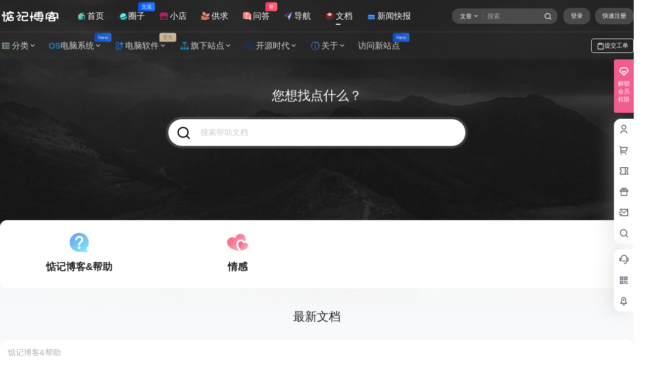

--- FILE ---
content_type: text/html; charset=UTF-8
request_url: https://www.90lhd.com/document
body_size: 32248
content:
<!doctype html>
<html lang="zh-CN" class="avgrund-ready b2dark">
<head>
	<meta charset="UTF-8">
	<meta name="viewport" content="width=device-width, initial-scale=1.0, maximum-scale=1.0, user-scalable=no, viewport-fit=cover" />
	<meta http-equiv="Cache-Control" content="no-transform" />
	<meta http-equiv="Cache-Control" content="no-siteapp" />
	<meta name="renderer" content="webkit"/>
	<meta name="force-rendering" content="webkit"/>
	<meta http-equiv="X-UA-Compatible" content="IE=Edge,chrome=1"/>
	<link rel="profile" href="http://gmpg.org/xfn/11">
	<meta name="theme-color" content="#ffffff">
	<title>文档 | 惦记博客</title>
<meta name='robots' content='max-image-preview:large' />
<link rel='dns-prefetch' href='//res.wx.qq.com' />
<link rel='dns-prefetch' href='//at.alicdn.com' />
<link rel="alternate" type="application/rss+xml" title="惦记博客 &raquo; 文档中心Feed" href="https://www.90lhd.com/document/feed/" />
<!-- 载入阿里图标库 --//开始-->

<script src="//at.alicdn.com/t/c/font_4562802_zff0katc7dp.js">
</script>
<!-- 载入阿里图标库 --//结束-->

<link rel="stylesheet" type="text/css" href="//at.alicdn.com/t/font_3290918_bwveur0fle.css" />
<script src="//at.alicdn.com/t/font_3290918_bwveur0fle.js"></script>
<!-- guge --//开始-->
<script async src="https://pagead2.googlesyndication.com/pagead/js/adsbygoogle.js?client=ca-pub-8960037443341979"
     crossorigin="anonymous"></script>
    <meta property="og:locale" content="zh_CN" />
    <meta property="og:type" content="article" />
    <meta property="og:site_name" content="惦记博客" />
    <meta property="og:title" content="文档 | 惦记博客" />
    <meta property="og:url" content="https://www.90lhd.com/document" />
        
    <meta name="keywords" content="" />
    <meta name="description" content="" />
            <link rel='stylesheet' id='wp-block-library-css' href='https://www.90lhd.com/wp-content/plugins/gutenberg/build/block-library/style.css?ver=19.1.0' type='text/css' media='all' />
<style id='classic-theme-styles-inline-css' type='text/css'>
/*! This file is auto-generated */
.wp-block-button__link{color:#fff;background-color:#32373c;border-radius:9999px;box-shadow:none;text-decoration:none;padding:calc(.667em + 2px) calc(1.333em + 2px);font-size:1.125em}.wp-block-file__button{background:#32373c;color:#fff;text-decoration:none}
</style>
<link rel='stylesheet' id='feng_custom_build_css-css' href='https://www.90lhd.com/wp-content/cache/feng-custom/static/custom_dc5b5d8643d098529758f2a5d8d56f42.css?ver=1.2.4' type='text/css' media='all' />
<link rel='stylesheet' id='cmplz-general-css' href='https://www.90lhd.com/wp-content/plugins/complianz-gdpr/assets/css/cookieblocker.min.css?ver=1768126963' type='text/css' media='all' />
<link rel='stylesheet' id='b2-style-main-css' href='https://www.90lhd.com/wp-content/themes/b2/style.css?ver=5.2.0' type='text/css' media='all' />
<link rel='stylesheet' id='b2-style-css' href='https://www.90lhd.com/wp-content/themes/b2/Assets/fontend/style.css?ver=5.2.0' type='text/css' media='all' />
<style id='b2-style-inline-css' type='text/css'>
[v-cloak]{
            display: none!important
        }.wrapper{
            width:1330px;
            max-width:100%;
            margin:0 auto;
        }
        :root{
            --b2lightcolor:rgba(242, 93, 142, 0.2);
            --b2radius:14px;
            --b2color:#f25d8e;
            --b2light:rgba(242, 93, 142, 0.03);
        }
        .header .login-button button{
            background-color:rgba(242, 93, 142, 0.03);
        }
        .header .login-button button.empty{
            background:none
        }
        .news-item-date{
            border:1px solid #f25d8e;
        }
        .author .news-item-date{
            border:0;
        }
        .news-item-date p span:last-child{
            background:#f25d8e;
        }
        .widget-newsflashes-box ul::before{
            border-left: 1px dashed rgba(242, 93, 142, 0.2);
        }
        .widget-new-content::before{
            background:#f25d8e;
        }
        .modal-content{
            background-image: url(https://www.90lhd.com/wp-content/themes/b2/Assets/fontend/images/model-bg.png);
        }
        .d-weight button.picked.text,.d-replay button.picked i,.comment-type button.picked i{
            color:#f25d8e;
        }
        .d-replay button.text:hover i{
            color:#f25d8e;
        }
        .slider-info-box {
            border-radius:14px;
        }
        .button,button{
            background:#f25d8e;
            border:1px solid #f25d8e;
            border-radius:14px;
        }
        .b2-menu-4 ul ul li a img{
            border-radius:14px;
        }
        input,textarea{
            border-radius:14px;
        }
        .post-carts-list-row .flickity-button{
            border-radius:14px;
        }
        button.b2-loading:after{
            border-radius:14px;
        }
        .bar-middle .bar-normal,.bar-footer,.bar-top,.gdd-quick-link-buy-vip{
            border-top-left-radius:14px;
            border-bottom-left-radius: 14px
        }
        .entry-content a.button.empty,.entry-content a.button.text{
            color:#f25d8e;
        }
        .coll-3-top img{
            border-top-left-radius:14px;
            border-top-right-radius:14px;
        }
        .coll-3-bottom li:first-child img{
            border-bottom-left-radius:14px;
        }
        .coll-3-bottom li:last-child img{
            border-bottom-right-radius:14px;
        }
        .slider-info::after{
            border-radius:14px;
        }
        .circle-info{
            border-radius:14px 14px 0 0;
        }
        .b2-bg{
            background-color:#f25d8e;
        }
        .gdd-quick-link-buy-vip__hover-block,.gdd-quick-link-buy-vip__popover--btn,.gdd-quick-link-buy-vip,.gdd-quick-link-buy-vip__popover{
            background-color:#f25d8e;
        }
        .b2-page-bg::before{
            background: linear-gradient(to bottom,rgba(0,0,0,0) 40%,#f7f9fa 100%);
        }
        .site{
            background-color:#f7f9fa;
        }
        
        .header-banner{
            
        }
        .b2-radius{
            border-radius:14px;
        }
        .ads-box img{
            border-radius:14px;
        }
        .post-style-4-top,.post-style-2-top-header,.tax-header .wrapper.box{
            border-radius:14px 14px 0 0;
        }
        .entry-content blockquote,.content-excerpt{
            border-radius:14px;
        }
        .user-sidebar-info.active{
            border-radius:14px;
        }
        .dmsg-header a{
            color:#f25d8e;
        }
        .user-edit-button{
            color:#f25d8e
        }
        .b2-color{
            color:#f25d8e!important
        }
        .b2-light,.newsflashes-nav-in ul li.current-menu-item a{
            background-color:rgba(242, 93, 142, 0.18)
        }
        .b2-light-dark{
            background-color:rgba(242, 93, 142, 0.52)
        }
        .b2-light-bg{
            background-color:rgba(242, 93, 142, 0.12)
        }
        .b2-menu-1 .sub-menu-0 li a{
            background-color:rgba(242, 93, 142, 0.08)
        }
        .b2-menu-1 .sub-menu-0 li:hover a{
            background-color:rgba(242, 93, 142, 0.6);
            color:#fff;
        }
        .topic-footer-left button.picked,.single .post-list-cat a,.saf-z button.picked,.news-vote-up .isset, .news-vote-down .isset,.w-d-list.gujia button,.w-d-download span button{
            background-color:rgba(242, 93, 142, 0.1);
            color:#f25d8e!important
        }
        .po-topic-tools-right .button-sm{
            color:#f25d8e
        }
        .author-links .picked a, .collections-menu .current{
            background-color:#f25d8e;
            color:#fff
        }
        .b2-widget-hot-circle .b2-widget-title button.picked:before{
            border-color: transparent transparent #f25d8e!important
        }
        .login-form-item input{
            border-radius:14px;
        }
        .topic-child-list ul{
            border-radius:14px;
        }
        .b2-loading path {
            fill: #f25d8e
        }
        .header-search-tpye a.picked{
            border-color:#f25d8e
        }
        button.empty,.button.empty,li.current-menu-item > a,.top-menu-hide:hover .more,.header .top-menu ul li.depth-0:hover > a .b2-jt-block-down,button.text{
            color:#f25d8e
        }
        input,textarea{
            caret-color:#f25d8e; 
        }
        .login-form-item input:focus{
            border-color:#f25d8e
        }
        .login-form-item input:focus + span{
            color:#f25d8e
        }
        .mobile-footer-center i{
            background:#f25d8e
        }
        .login-box-content a{
            color:#f25d8e
        }
        .verify-number.picked span{
            background:#f25d8e
        }
        .verify-header::after{
            color:#f25d8e
        }
        .top-user-box-drop li a i{
            color:#f25d8e
        }
        #bigTriangleColor path{
            fill: #f7f9fa;
            stroke: #f7f9fa;
        }
        .post-list-cats a:hover{
            color:#f25d8e;
        }
        trix-toolbar .trix-button.trix-active{
            color:#f25d8e;
        }
        .picked.post-load-button:after{
            border-color:#f25d8e transparent transparent transparent;
        }
        .task-day-list li i{
            color:#f25d8e
        }
        .task-day-list li .task-finish-icon i{
            background:#f25d8e
        }
        .bar-item-desc{
            background:#f25d8e;
        }
        .bar-user-info-row-title > a span:first-child::before{
            background:#f25d8e;
        }
        .bar-item.active i{
            color:#f25d8e
        }
        .bar-user-info .bar-mission-action{
            color:#f25d8e
        }
        .gold-table.picked:after{
            border-color:#f25d8e
        }
        .gold-table.picked{
            color:#f25d8e
        }
        .user-sidebar-info p i{
            color:#f25d8e
        }
        .user-sidebar-info.active p{
            color:#f25d8e
        }
        .picked.post-load-button span{
            color:#f25d8e;
            background-color:rgba(242, 93, 142, 0.18)!important
        }
        .post-carts-list-row .next svg,.post-carts-list-row .previous svg{
            color:#f25d8e;
        }
        .picked.post-load-button:before{
            background-color:#f25d8e
        }
        .aside-carts-price-left span{
            color:#f25d8e
        }
        .top-user-avatar img,.header-user .top-user-box,.social-top .top-user-avatar img{
            border-radius:14px;
        }
        .link-in:hover{
            color:#f25d8e
        }
        @media screen and (max-width:768px){
            .aside-bar .bar-item:hover i{
                color:#f25d8e
            }
            .post-video-list li.picked .post-video-list-link{
                color:#f25d8e;
                border-color:#f25d8e
            }
            .post-style-2-top-header{
                border-bottom:8px solid #f7f9fa;
            }
            .po-form-box {
                border-radius:14px;
            }
            .circle-desc{
                border-radius:0 0 14px 14px;  
            }
        }
        .circle-admin-info>div:hover{
            border-color:#f25d8e;
        }
        .circle-admin-info>div:hover span,.circle-admin-info>div:hover i{
            color:#f25d8e;
            opacity: 1;
        }
        .bar-top{
            background:#f25d8e
        }
        .bar-item.bar-qrcode:hover i{
            color:#f25d8e
        }
        .b2-color-bg{
            background-color:#f25d8e
        }
        .b2-color{
            color:#f25d8e
        }
        .b2-hover a{
            color:#f25d8e
        }
        .b2-hover a:hover{
            text-decoration: underline;
        }
        .filter-items a.current,.single-newsflashes .single-tags span,.single-infomation .single-tags span{
            color:#f25d8e;
            background-color:rgba(242, 93, 142, 0.18)
        }
        .circle-vote{
            background:rgba(242, 93, 142, 0.04)
        }
        .user-sidebar-info.active{
            background:rgba(242, 93, 142, 0.04)
        }
        .user-w-qd-list-title{
            background-color:#f25d8e
        }
        #video-list ul li > div:hover{
            background-color:rgba(242, 93, 142, 0.04)
        }
        .post-5 .post-info h2::before{
            background-color:#f25d8e
        }
        .tox .tox-tbtn--enabled svg{
            fill:#f25d8e!important
        }
        .entry-content a,.entry-content .content-show-roles > p a,.entry-content > ul li a,.content-show-roles > li a,.entry-content > ol li a{
            color:#f25d8e;
        }
        .entry-content .file-down-box a:hover{
            color:#f25d8e;
            border:1px solid #f25d8e;
        }
        .entry-content h2::before{
            color:#f25d8e;
        }
        .header-banner-left .menu li.current-menu-item a:after{
            background:#f25d8e;
        }
        .user-w-announcement li a::before{
            background-color:#f25d8e;
        }
        .topic-footer-right button{
            color:#f25d8e
        }
        .content-user-money span{
            color:#f25d8e;
            background:rgba(242, 93, 142, 0.08)
        }
        .vote-type button.picked{
            color:#f25d8e;
        }
        .post-video-table ul li.picked{
            border-bottom:2px solid #f25d8e;
        }
        .create-form-item button.picked{
            border-color:#f25d8e;
        }
        .b2-widget-hot-circle .b2-widget-title button.picked{
            color:#f25d8e;
        }
        .topic-type-menu button.picked{
            color:#fff;
            background:#f25d8e;
        }
        .circle-topic-role{
            border:1px solid rgba(242, 93, 142, 0.4)
        }
        .circle-topic-role:before{
            border-color: transparent transparent #f25d8e;
        }
        .topic-content-text p a{
            color:#f25d8e;
        }
        .site-footer{
            background-image: url();
        }.shop-normal-item{width:33.333333333333%!important}
        .home_row_0.module-search{
            margin-top:-16px;
        }
        .home_row_0.home_row_bg_img{
            margin-top:-16px;
        }
        .shop-cats .shop-cats-item{
            margin-right:16px;
        }
        .mg-r{
            margin-right:16px;
        }
        .mg-b{
            margin-bottom:16px;
        }
        .mg-t{
            margin-top:16px;
        }
        .mg-l{
            margin-left:16px;
        }
        .b2-mg{
            margin:16px;
        }
        .b2-pd{
            padding:16px;
        }
        .b2_gap,.shop-normal-list,.shop-category,.user-search-list,.home-collection .collection-out{
            margin-right:-16px;
            margin-bottom:-16px;
            padding:0
        }
        .post-3-li-dubble .b2_gap{
            margin-right:-16px;
            margin-bottom:-16px;
        }
        .b2_gap>li .item-in,.shop-list-item,.shop-normal-item-in,.user-search-list li > div,.home-collection .home-collection-content,.post-3.post-3-li-dubble .b2_gap>li .item-in{
            margin-bottom:16px;
            margin-right:16px;
            overflow: hidden;
        }
        .b2-pd-r{
            padding-right:16px;
        }
        .widget-area section + section{
            margin-top:16px;
        }
        .b2-pd,.b2-padding{
            padding:16px;
        }
        .single-post-normal .single-article{
            margin-right:16px;
        }
        .site-footer .widget{
            padding:0 16px;
        }
        .author-page-right{
            margin-right:16px;
        }
        .single-article{
            margin-bottom:16px;
        }
        .home-collection .flickity-prev-next-button.next{
            right:-16px;
        }
        .post-style-5-top{
            margin-top:-16px
        }
        .home-collection-title{
            padding:12px 16px
        }
        .home_row_bg,.home_row_bg_img{
            padding:32px 0
        }
        .shop-coupon-box{
            margin-right:-16px
        }
        .shop-box-row .shop-coupon-item .stamp{
            margin-right:16px;
            margin-bottom:16px;
        }
        .mg-t-{
            margin-top:-16px;
        }
        .collection-box{
            margin:-8px
        }
        .collection-item{
            padding:8px;
            width:50%
        }
        .site-footer-widget-in{
            margin:0 -16px;
        }
        .module-sliders.home_row_bg{
            margin-top:-16px;
        }
        .home_row_0.homw-row-full.module-sliders{
            margin-top:-16px;
        }
        .widget-area.widget-area-left{
            padding-right:16px;
        }
        .widget-area{
                width:340px;
                min-width:340px;
                margin-left:16px;
                max-width:100%;
            }
            .widget-area-left.widget-area{
                width:260px;
                max-width:260px;
                min-width:260px;
            }
            .post-type-archive-circle #secondary.widget-area,.tax-circle_tags #secondary.widget-area,.page-template-page-circle #secondary.widget-area{
                width:320px;
                max-width:320px;
                min-width:320px;
            }
            .single .content-area,.page .content-area,.links-register .content-area{
                max-width: calc(100% - 340px);
                margin: 0 auto;
                flex:1
            }
            .page-template-pageTemplatespage-index-php .content-area{
                max-width:100%
            }
            
                .tax-collection .content-area,
                .tax-newsflashes_tags .content-area,
                .post-type-archive-newsflashes .content-area,.page-template-page-newsflashes .content-area
                .all-circles.content-area,
                .announcement-page.content-area,
                .single-announcement .content-area,
                .post-style-2.single .content-area,
                .create-circle.content-area,
                .mission-page.wrapper,
                ,#carts .vip-page{
                    max-width:1030px;
                    width:100%;
                }
            
            .footer{
                color:#121212;
            }
            .footer-links{
                color:#121212;
            }
            .footer-bottom{
                color:#121212;
            }
        
</style>
<link rel='stylesheet' id='b2-sliders-css' href='https://www.90lhd.com/wp-content/themes/b2/Assets/fontend/library/flickity.css?ver=5.2.0' type='text/css' media='all' />
<link rel='stylesheet' id='b2-fonts-css' href='//at.alicdn.com/t/c/font_2579934_o609iysqgdb.css?ver=5.2.0' type='text/css' media='all' />
<link rel='stylesheet' id='b2-document-css-css' href='https://www.90lhd.com/wp-content/themes/b2/Assets/fontend/document.css?ver=5.2.0' type='text/css' media='all' />
<link rel='stylesheet' id='b2-mobile-css' href='https://www.90lhd.com/wp-content/themes/b2/Assets/fontend/mobile.css?ver=5.2.0' type='text/css' media='all' />
<script type="text/javascript" src="https://www.90lhd.com/wp-includes/js/jquery/jquery.min.js?ver=3.7.1" id="jquery-core-js"></script>
<script type="text/javascript" src="https://www.90lhd.com/wp-includes/js/jquery/jquery-migrate.min.js?ver=3.4.1" id="jquery-migrate-js"></script>
<script type="text/javascript" src="https://www.90lhd.com/wp-content/cache/feng-custom/static/custom_6a43588107c99c07324e520a8f9aa1ca.js?ver=1.2.4" id="feng_custom_build_js-js"></script>
<link rel="https://api.w.org/" href="https://www.90lhd.com/wp-json/" /><link rel="EditURI" type="application/rsd+xml" title="RSD" href="https://www.90lhd.com/xmlrpc.php?rsd" />
<meta name="generator" content="WordPress 6.6.1" />
        <script>
            function b2loadScript(url, id,callback){
                var script = document.createElement ("script");
                script.type = "text/javascript";
                script.id = id;
                if (script.readyState){
                    script.onreadystatechange = function(){
                        if (script.readyState == "loaded" || script.readyState == "complete"){
                            script.onreadystatechange = null;
                            callback();
                        }
                    };
                } else {
                    script.onload = function(){
                        callback();
                    }
                }
                script.src = url;
                document.getElementsByTagName("head")[0].appendChild(script);
            }
            function b2loadStyle(url, id,callback){
                var script = document.createElement ("link");
                script.type = "text/css";
                script.rel = "stylesheet";
                script.id = id;
                if (script.readyState){
                    script.onreadystatechange = function(){
                        if (script.readyState == "loaded" || script.readyState == "complete"){
                            script.onreadystatechange = null;
                            callback();
                        }
                    };
                } else {
                    script.onload = function(){
                        callback();
                    }
                }
                script.href = url;
                document.getElementsByTagName("head")[0].appendChild(script);
            }
            function b2getCookie(name){
                var nameEQ = name + "=";
                var ca = document.cookie.split(';');
                for(var i=0;i < ca.length;i++) {
                    var c = ca[i];
                    while (c.charAt(0)==' ') c = c.substring(1,c.length);
                    if (c.indexOf(nameEQ) == 0) return c.substring(nameEQ.length,c.length);
                }
                return null;
            }

            function b2setCookie(name,value,days){
                days = days ? days : 100;
                var expires = "";
                if (days) {
                    var date = new Date();
                    date.setTime(date.getTime() + (days*24*60*60*1000));
                    expires = "; expires=" + date.toUTCString();
                }
                document.cookie = name + "=" + (value || "")  + expires + "; path=/";
            }

            function b2delCookie(name){
                document.cookie = name +'=; Path=/; Expires=Thu, 01 Jan 1970 00:00:01 GMT;';
            }
        </script>
        <link rel="icon" href="https://www.90lhd.com/wp-content/uploads/cropped-2024042214000860-32x32.png" sizes="32x32" />
<link rel="icon" href="https://www.90lhd.com/wp-content/uploads/cropped-2024042214000860-192x192.png" sizes="192x192" />
<link rel="apple-touch-icon" href="https://www.90lhd.com/wp-content/uploads/cropped-2024042214000860-180x180.png" />
<meta name="msapplication-TileImage" content="https://www.90lhd.com/wp-content/uploads/cropped-2024042214000860-270x270.png" />
</head>

<body class="archive post-type-archive post-type-archive-document social-top post-style-2">
	<div class="b2-page-bg">
				<img src="https://img.alicdn.com/imgextra/i2/2076639522/O1CN01FiBtv52KD892MOEkZ_!!2076639522.jpg" />
			</div>
	<div id="page" class="site">
		
		
        <style>
                .header-banner{
                    background-color:#ffffff
                }
                .header-banner .ym-menu a,.header-banner,.social-top .site-title,.top-search-button button,.top-search input,.login-button .b2-account-circle-line
                {
                    color:#121212;
                    fill: #121212;
                }
                .social-top .login-button .b2-user{
                    color:#121212;
                    fill: #121212;
                }
                .top-search-select{
                    border-right-color:rgba(#121212,.5);
                    
                }
                .top-search input::placeholder {
                    color: #121212;
                }
                .header{
                    background-color:#ffffff;
                    color:#121212
                }
                .header .button,.header .login-button button{
                    border-color:#121212;
                    color:#121212;
                }
                .header .header-logo{
                    color:#121212
                }
                @media screen and (max-width: 768px){
                    .logo-center .header-banner-left,.logo-left .header-banner-left,.menu-center .header-banner-left,.logo-top .header-banner-left{
                        background:none
                    }
                    .header-banner-left{
                        background:#ffffff;
                    }
                    .header .mobile-box{
                        color: initial;
                    }
                    .logo-center .login-button .b2-account-circle-line,
                    .logo-left .login-button .b2-account-circle-line,
                    .menu-center .login-button .b2-account-circle-line,
                    .logo-top .login-button .b2-account-circle-line{
                        color:#121212
                    }
                    .logo-center .menu-icon .line-1,.logo-center .menu-icon .line-2,.logo-center .menu-icon .line-3,
                    .social-top .menu-icon .line-1,.social-top .menu-icon .line-2,.social-top .menu-icon .line-3,
                    .logo-left .menu-icon .line-1,.logo-left .menu-icon .line-2,.logo-left .menu-icon .line-3,
                    .menu-center .menu-icon .line-1,.menu-center .menu-icon .line-2,.menu-center .menu-icon .line-3,
                    .logo-top .menu-icon .line-1,.logo-top .menu-icon .line-2,.logo-top .menu-icon .line-3
                    {
                        background:#121212
                    }
                    .social-top .header-banner .ym-menu a{
                        color:#121212
                    }
                }
                
            </style>
        
            <div class="site-header mg-b social-top "><div class="site-header-in"><div class="header-banner top-style">
                <div class="header-banner-content wrapper">
                    <div class="header-banner-left">
                        <div class="header-logo"><div class="logo"><a rel="home" href="https://www.90lhd.com"><img itemprop="logo" src="https://www.90lhd.com/wp-content/uploads/2024070207374684.svg" class="light-logo"><img class="block-logo" src="https://www.90lhd.com/wp-content/uploads/2024070207325551.svg"></a></div></div>
                        <div id="ym-menu" class="ym-menu"><ul id="menu-%e8%8f%9c%e5%8d%95" class="menu"><li id="menu-item-550" class="menu-item menu-item-type-custom menu-item-object-custom menu-item-home menu-item-550"><a href="https://www.90lhd.com"><svg class="icon" aria-hidden="true"><use xlink:href="#icon-zhuye--copy"></use></svg> 首页</a></li>
<li id="menu-item-76" class="menu-item menu-item-type-taxonomy menu-item-object-circle_tags menu-item-76"><a href="https://www.90lhd.com/circle/square"><svg class="icon" aria-hidden="true"><use xlink:href="#icon-a-faxianquanzi"></use></svg> <small class="b2small info-tips">交流</small>圈子</a></li>
<li id="menu-item-11173" class="menu-item menu-item-type-custom menu-item-object-custom menu-item-11173"><a href="https://www.90lhd.com/shop"><svg class="icon" aria-hidden="true"><use xlink:href="#icon-dianpu"></use></svg>  小店</a></li>
<li id="menu-item-78" class="menu-item menu-item-type-post_type_archive menu-item-object-infomation menu-item-78"><a href="https://www.90lhd.com/infomation"><svg class="icon" aria-hidden="true"><use xlink:href="#icon-fabugongqiu"></use></svg>  供求</a></li>
<li id="menu-item-82" class="menu-item menu-item-type-post_type_archive menu-item-object-ask menu-item-82"><a href="https://www.90lhd.com/ask"><svg class="icon" aria-hidden="true"><use xlink:href="#icon-zaixianwenda-copy-copy"></use></svg><small class="b2small shop-tips">新</small>问答</a></li>
<li id="menu-item-95" class="menu-item menu-item-type-custom menu-item-object-custom menu-item-95"><a href="https://www.90lhd.com/links"><svg class="icon" aria-hidden="true"><use xlink:href="#icon-daohang-copy"></use></svg> 导航</a></li>
<li id="menu-item-117" class="menu-item menu-item-type-custom menu-item-object-custom current-menu-item menu-item-117"><a href="https://www.90lhd.com/document" aria-current="page"><svg class="icon" aria-hidden="true"><use xlink:href="#icon-wendang-copy"></use></svg> 文档</a></li>
<li id="menu-item-85" class="menu-item menu-item-type-post_type_archive menu-item-object-newsflashes menu-item-85"><a href="https://www.90lhd.com/newsflashes"><svg class="icon" aria-hidden="true"><use xlink:href="#icon-xinwengonggao-copy"></use></svg> 新闻快报</a></li>
</ul></div>
                    </div>
                    <div class="header-banner-right">
                        <div class="top-search mobile-hidden" ref="topsearch" data-search='{"post":"\u6587\u7ae0","shop":"\u5546\u94fa","ask":"\u95ee\u7b54","document":"\u6587\u6863","newsflashes":"\u5feb\u8baf","circle":"\u5708\u5b50","user":"\u7528\u6237","infomation":"\u4f9b\u6c42\u4fe1\u606f","links":"\u7f51\u5740\u5bfc\u822a"}'>
            <form method="get" action="https://www.90lhd.com" class="mobile-search-input b2-radius">
                <div class="top-search-button">
                    <a class="top-search-select" @click.stop.prevent="show = !show" href="javascript:void(0)"><span v-show="data != ''" v-text="data[type]">文章</span><i class="b2font b2-arrow-down-s-line "></i></a>
                    <div class="header-search-select b2-radius" v-cloak v-show="show" data-search='{"post":"\u6587\u7ae0","shop":"\u5546\u94fa","ask":"\u95ee\u7b54","document":"\u6587\u6863","newsflashes":"\u5feb\u8baf","circle":"\u5708\u5b50","user":"\u7528\u6237","infomation":"\u4f9b\u6c42\u4fe1\u606f","links":"\u7f51\u5740\u5bfc\u822a"}'><a href="javascript:void(0)" :class="type == 'post' ? 'select b2-radius' : 'b2-radius'" @click="type = 'post'">文章</a><a href="javascript:void(0)" :class="type == 'shop' ? 'select b2-radius' : 'b2-radius'" @click="type = 'shop'">商铺</a><a href="javascript:void(0)" :class="type == 'ask' ? 'select b2-radius' : 'b2-radius'" @click="type = 'ask'">问答</a><a href="javascript:void(0)" :class="type == 'document' ? 'select b2-radius' : 'b2-radius'" @click="type = 'document'">文档</a><a href="javascript:void(0)" :class="type == 'newsflashes' ? 'select b2-radius' : 'b2-radius'" @click="type = 'newsflashes'">快讯</a><a href="javascript:void(0)" :class="type == 'circle' ? 'select b2-radius' : 'b2-radius'" @click="type = 'circle'">圈子</a><a href="javascript:void(0)" :class="type == 'user' ? 'select b2-radius' : 'b2-radius'" @click="type = 'user'">用户</a><a href="javascript:void(0)" :class="type == 'infomation' ? 'select b2-radius' : 'b2-radius'" @click="type = 'infomation'">供求信息</a><a href="javascript:void(0)" :class="type == 'links' ? 'select b2-radius' : 'b2-radius'" @click="type = 'links'">网址导航</a></div>
                </div>
                <input class="search-input b2-radius" type="text" name="s" autocomplete="off" placeholder="搜索">
                <input type="hidden" name="type" :value="type">
                <button class="search-button-action"><i class="b2font b2-search-line "></i></button>
            </form>
        </div>
                        <div class="header-user">
        <div class="change-theme" v-cloak>
            <div class="mobile-show">
                <button @click="b2SearchBox.show = true"><i class="b2font b2-search-line "></i></button>
            </div>
            <div class="mobile-hidden user-tips" v-show="login" v-cloak data-title="发起">
                <button @click="showBox"><i class="b2font b2-add-circle-line "></i></button>
            </div>
            <div v-show="login" v-cloak>
                <a href="https://www.90lhd.com/message" data-title="消息" class="user-tips"><i class="b2font b2-notification-3-line "></i><b class="bar-mark" v-if="count > 0" v-cloak></b></a>
            </div>
        </div>
        <div class="top-user-info"><div class="user-tools" v-if="b2token">
            <div class="top-user-box" v-if="b2token" v-cloak>
            <div class="top-user-avatar avatar-parent" @click.stop="showDropMenu">
                <img :src="userData.avatar" class="avatar b2-radius"/>
                <span v-if="userData.user_title"><i class="b2font b2-vrenzhengguanli "></i></span>
            </div>
            <div :class="['top-user-box-drop jt b2-radius',{'show':showDrop}]" v-cloak>
                <div class="top-user-info-box" v-if="role.user_data">
                    <div class="top-user-info-box-name">
                        <img :src="userData.avatar" class="avatar b2-radius"/>
                        <div class="top-user-name">
                            <h2>{{userData.name}}<span v-if="userData.user_title">已认证</span></h2>
                            <div>
                                <div v-html="role.user_data.lv.lv.icon"></div>
                                <div v-html="role.user_data.lv.vip.icon"></div>
                            </div>
                        </div>
                        <a :href="userData.link" class="link-block" target="_blank"></a>
                        <div class="login-out user-tips" data-title="退出登录"><a href="javascript:void(0)" @click="out"><i class="b2font b2-login-circle-line "></i></a></div>
                    </div>
                    <div class="top-user-info-box-count" v-if="role.user_data">
                        <p>
                            <span>文章</span>
                            <b v-text="role.user_data.post_count"></b>
                        </p>
                        <p>
                            <span>评论</span>
                            <b v-text="role.user_data.comment_count"></b>
                        </p>
                        <p>
                            <span>关注</span>
                            <b v-text="role.user_data.following"></b>
                        </p>
                        <p>
                            <span>粉丝</span>
                            <b v-text="role.user_data.followers"></b>
                        </p>
                        <a :href="userData.link" class="link-block" target="_blank"></a>
                    </div>
                    <div class="user-w-gold">
                        <div class="user-money user-tips" data-title="余额"><a href="https://www.90lhd.com/gold" target="_blank"><i>￥</i>{{role.user_data.money}}</a></div> 
                        <div class="user-credit user-tips" data-title="积分"><a href="https://www.90lhd.com/gold" target="_blank"><i class="b2font b2-coin-line "></i>{{role.user_data.credit}}</a></div>
                    </div>
                    <div class="user-w-rw b2-radius">
                        <div class="user-w-rw-bg" :style="'width:'+role.user_data.task+'%'"></div>
                        <a class="link-block" href="https://www.90lhd.com/task" target="_blank"><span>您已完成今天任务的<b v-text="role.user_data.task+'%'"></b></span></a>
                    </div>
                </div>
                <ul>
                    <li><a href="https://www.90lhd.com/directmessage"  ><i class="b2font b2-mail-send-line "></i><p>私信列表<span class="top-user-link-des">所有往来私信</span></p></a></li><li><a href="https://www.90lhd.com/gold"  ><i class="b2font b2-bit-coin-line "></i><p>财富管理<span class="top-user-link-des">余额、积分管理</span></p></a></li><li><a href="https://www.90lhd.com/distribution"  ><i class="b2font b2-share-line "></i><p>推广中心<span class="top-user-link-des">推广有奖励</span></p><i class="menu-new">NEW</i></a></li><li><a href="https://www.90lhd.com/task"  ><i class="b2font b2-task-line "></i><p>任务中心<span class="top-user-link-des">每日任务</span></p><i class="menu-new">NEW</i></a></li><li><a href="https://www.90lhd.com/vips"  ><i class="b2font b2-vip-crown-2-line "></i><p>成为会员<span class="top-user-link-des">购买付费会员</span></p></a></li><li><a href="https://www.90lhd.com/verify"  ><i class="b2font b2-shield-user-line "></i><p>认证服务<span class="top-user-link-des">申请认证</span></p><i class="menu-new">NEW</i></a></li><li><a :href="userData.link+'/orders'"  ><i class="b2font b2-file-list-2-line "></i><p>我的订单<span class="top-user-link-des">查看我的订单</span></p></a></li><li><a :href="userData.link+'/settings'"  ><i class="b2font b2-user-settings-line "></i><p>我的设置<span class="top-user-link-des">编辑个人资料</span></p></a></li><li><a href="https://www.90lhd.com/dark-room"  ><i class="b2font b2-skull-2-line "></i><p>小黑屋<span class="top-user-link-des">关进小黑屋的人</span></p><i class="menu-new">NEW</i></a></li><li><a href="/q1024078948q"  class="admin-panel" v-if="userData.is_admin"><i class="b2font b2-settings-3-line "></i><p>进入后台管理<span class="top-user-link-des"></span></p></a></li>
                </ul>
            </div>
        </div>
        </div><div class="login-button" v-if="!b2token" v-cloak><div class="header-login-button" v-cloak>
        <button class="empty mobile-hidden" @click="login(1)">登录</button>
        <button class="mobile-hidden" @click="login(2)">快速注册</button>
        </div>
        <div class="button text empty mobile-show" @click="login(1)"><i class="b2font b2-account-circle-line "></i></div></div></div></div>
                        <div class="mobile-show top-style-menu">
                            <div id="mobile-menu-button" class="menu-icon" onclick="mobileMenu.showAc()">
                                <div class="line-1"></div>
                                <div class="line-2"></div>
                                <div class="line-3"></div>
                            </div>
                        </div>
                    </div>
                </div>
            </div><div class="header social-top">
            <div class="top-style-bottom">
                <div class="top-style-blur"></div>
                <div class="wrapper">
                <div id="mobile-menu" class="mobile-box" ref="MobileMenu">
                    <div class="mobile-show"><div class="header-logo"><div class="logo"><a rel="home" href="https://www.90lhd.com"><img itemprop="logo" src="https://www.90lhd.com/wp-content/uploads/2024070207374684.svg" class="light-logo"><img class="block-logo" src="https://www.90lhd.com/wp-content/uploads/2024070207325551.svg"></a></div></div></div>
                    <div id="top-menu" class="top-menu"><ul id="top-menu-ul" class="top-menu-ul"><li  class="depth-0  has_children b2-menu-1"><a><span class="hob" style="background-color:#fc3c2d"></span><svg class="icon" aria-hidden="true"><use xlink:href="#icon-fenlei1"></use></svg> 分类<i class="b2font b2-arrow-down-s-line "></i></a>
<ul class="sub-menu-0 sub-menu b2-radius">
	<li  ><a href="https://www.90lhd.com/djyc"><img width="40" height="40"  class="menu-1-img b2-radius"   alt="本站原创" src="https://www.90lhd.com/wp-content/uploads/20230305210239620.png"/><span>本站原创</span><p>24篇</p></a></li>
	<li  ><a href="https://www.90lhd.com/jc"><img width="40" height="40"  class="menu-1-img b2-radius"   alt="教程" src="https://www.90lhd.com/wp-content/uploads/20230305205005384.png"/><span>教程</span><p>189篇</p></a></li>
	<li  ><a href="https://www.90lhd.com/xnj"><img width="40" height="40"  class="menu-1-img b2-radius"   alt="虚拟机" src="https://www.90lhd.com/wp-content/uploads/2024052708370780.svg"/><span>虚拟机</span><p>42篇</p></a></li>
	<li  ><a href="https://www.90lhd.com/xgj"><img width="40" height="40"  class="menu-1-img b2-radius"   alt="小工具" src="https://www.90lhd.com/wp-content/uploads/20230305205424767.png"/><span>小工具</span><p>107篇</p></a></li>
	<li  ><a href="https://www.90lhd.com/uisj"><img width="40" height="40"  class="menu-1-img b2-radius"   alt="UI设计" src="https://www.90lhd.com/wp-content/uploads/20230305205934253.png"/><span>UI设计</span><p>4篇</p></a></li>
	<li  ><a href="https://www.90lhd.com/zsff"><img width="40" height="40"  class="menu-1-img b2-radius"   alt="知识付费" src="https://www.90lhd.com/wp-content/uploads/20230329101808578.png"/><span>知识付费</span><p>10篇</p></a></li>
	<li  ><a href="https://www.90lhd.com/diannwtjj"><img width="40" height="40"  class="menu-1-img b2-radius"   alt="问题解决" src="https://www.90lhd.com/wp-content/uploads/20230305210141387.png"/><span>问题解决</span><p>120篇</p></a></li>
	<li  ><a href="https://www.90lhd.com/diydiann"><img width="40" height="40"  class="menu-1-img b2-radius"   alt="DIY电脑" src="https://www.90lhd.com/wp-content/uploads/20230305205840514.png"/><span>DIY电脑</span><p>7篇</p></a></li>
	<li  ><a href="https://www.90lhd.com/txxg"><img width="40" height="40"  class="menu-1-img b2-radius"   alt="TX相关" src="https://www.90lhd.com/wp-content/uploads/20230305205906787.png"/><span>TX相关</span><p>48篇</p></a></li>
	<li  ><a href="https://www.90lhd.com/pojie"><img width="40" height="40"  class="menu-1-img b2-radius"   alt="破解PoJie" src="https://www.90lhd.com/wp-content/uploads/20230305210319311.png"/><span>破解PoJie</span><p>24篇</p></a></li>
	<li  ><a href="https://www.90lhd.com/zhideyikan"><img width="40" height="40"  class="menu-1-img b2-radius"   alt="值得一看" src="https://www.90lhd.com/wp-content/uploads/202303052059455.png"/><span>值得一看</span><p>74篇</p></a></li>
	<li  ><a href="https://www.90lhd.com/rjck"><img width="40" height="40"  class="menu-1-img b2-radius"   alt="软件仓库" src="https://www.90lhd.com/wp-content/uploads/20230305210007113.png"/><span>软件仓库</span><p>69篇</p></a></li>
	<li  ><a href="https://www.90lhd.com/tpcl"><img width="40" height="40"  class="menu-1-img b2-radius"   alt="图片处理" src="https://www.90lhd.com/wp-content/uploads/20230305210157843.png"/><span>图片处理</span><p>48篇</p></a></li>
	<li  ><a href="https://www.90lhd.com/flhd"><img width="40" height="40"  class="menu-1-img b2-radius"   alt="活动&amp;福利" src="https://www.90lhd.com/wp-content/uploads/20230305210103789.png"/><span>活动&amp;福利</span><p>75篇</p></a></li>
	<li  ><a href="https://www.90lhd.com/pianzidengji"><img width="40" height="40"  class="menu-1-img b2-radius"   alt="坑蒙拐骗公布" src="https://www.90lhd.com/wp-content/uploads/20230305210049538.png"/><span>坑蒙拐骗公布</span><p>2篇</p></a></li>
	<li  ><a href="https://www.90lhd.com/wyjz"><img width="40" height="40"  class="menu-1-img b2-radius"   alt="网页建站" src="https://www.90lhd.com/wp-content/uploads/20230329102234188.png"/><span>网页建站</span><p>69篇</p></a></li>
</ul>
</li>
<li  class="depth-0  has_children b2-menu-1"><a href="https://www.90lhd.com/xitong"><span class="hob" style="background-color:#607d8b"></span><svg class="icon" aria-hidden="true"><use xlink:href="#icon-OS"></use></svg><small class="b2small info-tips">New</small>电脑系统<i class="b2font b2-arrow-down-s-line "></i></a>
<ul class="sub-menu-0 sub-menu b2-radius">
	<li  ><a href="https://www.90lhd.com/xitong/windows11"><img width="40" height="40"  class="menu-1-img b2-radius"   alt="Windows11 系统" src="https://www.90lhd.com/wp-content/uploads/2024052708443734.svg"/><span>Windows11 系统</span><p>1篇</p></a></li>
	<li  ><a href="https://www.90lhd.com/xitong/windows10"><img width="40" height="40"  class="menu-1-img b2-radius"   alt="Windows10 系统" src="https://www.90lhd.com/wp-content/uploads/2024052708441076.svg"/><span>Windows10 系统</span><p>5篇</p></a></li>
	<li  ><a href="https://www.90lhd.com/xitong/windows7"><img width="40" height="40"  class="menu-1-img b2-radius"   alt="Windows7 系统" src="https://www.90lhd.com/wp-content/uploads/2024052708451262.svg"/><span>Windows7 系统</span><p>1篇</p></a></li>
	<li  ><a href="https://www.90lhd.com/heipingguoefi"><img width="40" height="40"  class="menu-1-img b2-radius"   alt="黑苹果EFI引导" src="https://www.90lhd.com/wp-content/uploads/2024052708421244.svg"/><span>黑苹果EFI引导</span><p>7篇</p></a></li>
</ul>
</li>
<li  class="depth-0  has_children b2-menu-3"><a href="https://www.90lhd.com/dnrj"><span class="hob" style="background-color:#607d8b"></span><svg class="icon" aria-hidden="true"><use xlink:href="#icon-icon-yingyong"></use></svg><small class="b2small vip-tips">官方</small>电脑软件<i class="b2font b2-arrow-down-s-line "></i></a>
<ul class="sub-menu-0 sub-menu b2-radius">
	<li  ><a href="https://www.90lhd.com/dnrj/aqfh"><span><svg class="icon" aria-hidden="true"><use xlink:href="#icon-anquan"></use></svg> 安全防护</span></a></li>
	<li  ><a href="https://www.90lhd.com/dnrj/wlll"><span><svg class="icon" aria-hidden="true"><use xlink:href="#icon-liulanqi1"></use></svg> 网络浏览</span></a></li>
	<li  ><a href="https://www.90lhd.com/dnrj/bgyy"><span><svg class="icon" aria-hidden="true"><use xlink:href="#icon-a-bigangbiqianbi"></use></svg> 办公应用</span></a></li>
	<li  ><a href="https://www.90lhd.com/dnrj/yl-mt"><span><svg class="icon" aria-hidden="true"><use xlink:href="#icon-yule"></use></svg> 娱乐/媒体</span></a></li>
	<li  ><a href="https://www.90lhd.com/dnrj/yscx"><span><svg class="icon" aria-hidden="true"><use xlink:href="#icon-yasuobao"></use></svg> 压缩程序</span></a></li>
	<li  ><a href="https://www.90lhd.com/dnrj/srf"><span><svg class="icon" aria-hidden="true"><use xlink:href="#icon-shurukuang"></use></svg> 输入法</span></a></li>
</ul>
</li>
<li  class="depth-0  has_children b2-menu-3"><a><span class="hob" style="background-color:#fc3c2d"></span><svg class="icon" aria-hidden="true"><use xlink:href="#icon-qixiajigou"></use></svg> 旗下站点<i class="b2font b2-arrow-down-s-line "></i></a>
<ul class="sub-menu-0 sub-menu b2-radius">
	<li  ><a target="_blank" href="https://www.vmccc.com/"><span><svg class="icon" aria-hidden="true"><use xlink:href="#icon-fengwotu"></use></svg> 虚拟巢</span></a></li>
	<li  ><a target="_blank" href="https://www.33dh.cn/"><span><svg class="icon" aria-hidden="true"><use xlink:href="#icon-daohang"></use></svg> 三三导航</span></a></li>
	<li  ><a target="_blank" href="http://www.yxxzt.com/"><span><svg class="icon" aria-hidden="true"><use xlink:href="#icon-node-group"></use></svg> 游戏下载厅</span></a></li>
	<li  ><a target="_blank" href="https://www.1qu.cn"><span><svg class="icon" aria-hidden="true"><use xlink:href="#icon-wayCircle"></use></svg> 易软汇-软件下载站</span></a></li>
</ul>
</li>
<li  class="depth-0  has_children b2-menu-3"><a><span class="hob" style="background-color:#fc3c2d"></span><svg class="icon" aria-hidden="true"><use xlink:href="#icon-kaiyuanxuke"></use></svg>开源时代<i class="b2font b2-arrow-down-s-line "></i></a>
<ul class="sub-menu-0 sub-menu b2-radius">
	<li  ><a href="https://www.90lhd.com/yyyan"><svg class="icon" aria-hidden="true"><use xlink:href="#icon-netease"></use></svg> 易语言<i class="b2font b2-arrow-right-s-line "></i></a>
	<ul>
		<li  ><a href="https://www.90lhd.com/yyyan/eym"><span>.e源码</span></a></li>
		<li  ><a href="https://www.90lhd.com/yyyan/ecmk"><span>.ec模块</span></a></li>
		<li  ><a href="https://www.90lhd.com/yyyan/etl"><span>.e讨论</span></a></li>
	</ul>
</li>
	<li  ><a href="https://www.90lhd.com/wzym"><span><svg class="icon" aria-hidden="true"><use xlink:href="#icon-yuanma"></use></svg> 网站源码</span></a></li>
	<li  ><a href="https://www.90lhd.com/wordpress"><svg class="icon" aria-hidden="true"><use xlink:href="#icon-wordpress"></use></svg>WordPress<i class="b2font b2-arrow-right-s-line "></i></a>
	<ul>
		<li  ><a href="https://www.90lhd.com/wordpress/wpzt"><span>WP主题</span></a></li>
		<li  ><a href="https://www.90lhd.com/wordpress/wpcj"><span>WP插件</span></a></li>
		<li  ><a href="https://www.90lhd.com/wordpress/wpdm"><span>WP代码</span></a></li>
		<li  ><a href="https://www.90lhd.com/tag/7b2"><span>7B2美化</span></a></li>
	</ul>
</li>
	<li  ><a href="https://www.90lhd.com/tpspywj"><span><svg class="icon" aria-hidden="true"><use xlink:href="#icon-tupianshipin"></use></svg> 图片&#038;视频源文件</span></a></li>
</ul>
</li>
<li  class="depth-0  has_children b2-menu-4"><a href="https://www.90lhd.com/guanyu"><span class="hob" style="background-color:#fc3c2d"></span><svg class="icon" aria-hidden="true"><use xlink:href="#icon-guanyuwomen"></use></svg> 关于<i class="b2font b2-arrow-down-s-line "></i></a>
<ul class="sub-menu-0 sub-menu b2-radius">
	<li  ><a href="https://www.90lhd.com/guanyu">关于本站<i class="b2font b2-arrow-right-s-line "></i></a>
	<ul>
		<li  ><a href="https://www.90lhd.com/guanyu/yhxy"><img  class="b2-radius"   alt="用户规范" src="https://www.90lhd.com/wp-content/uploads/2024052707195744.svg"/><span>用户规范</span></a></li>
		<li  ><a href="https://www.90lhd.com/guanyu/bqsm"><img  class="b2-radius"   alt="版权声明" src="https://www.90lhd.com/wp-content/uploads/2024052707194720.svg"/><span>版权声明</span></a></li>
		<li  ><a href="https://www.90lhd.com/guanyu/gghz"><img  class="b2-radius"   alt="广告合作" src="https://www.90lhd.com/wp-content/uploads/2024052707193894.svg"/><span>广告合作</span></a></li>
		<li  ><a href="https://www.90lhd.com/guanyu/zytg"><img  class="b2-radius"   alt="资源投稿" src="https://www.90lhd.com/wp-content/uploads/2024052707192871.svg"/><span>资源投稿</span></a></li>
		<li  ><a href="/verify"><img  class="b2-radius"   alt="会员验证" src="https://www.90lhd.com/wp-content/uploads/2024052707223027.svg"/><span>会员验证</span></a></li>
		<li  ><a target="_blank" href="https://www.90lhd.com/ditu"><img  class="b2-radius"   alt="网站地图" src="https://www.90lhd.com/wp-content/uploads/2024052707191466.svg"/><span>网站地图</span></a></li>
	</ul>
</li>
	<li  ><a>项目<i class="b2font b2-arrow-right-s-line "></i></a>
	<ul>
		<li  ><a target="_blank" href="https://pan.vmccc.com/"><img  class="b2-radius"   alt="虚拟巢网盘" src="https://www.90lhd.com/wp-content/uploads/2024101204311157.svg"/><span>虚拟巢网盘</span></a></li>
		<li  ><a target="_blank" href="http://tool.vmccc.com"><img  class="b2-radius"   alt="虚拟巢工具箱" src="https://www.90lhd.com/wp-content/uploads/thumb/fill_w60_h60_g0_mark_2024070905540774.png"/><span>虚拟巢工具箱</span></a></li>
	</ul>
</li>
</ul>
</li>
<li  class="depth-0"><a target="_blank" href="https://js.vmccc.com/"><span class="hob" style="background-color:#fc3c2d"></span><span><small class="b2small info-tips">New</small>访问新站点</span></a></li>
</ul></div><div class="top-submit">
                    <button class="empty button" onclick="topMenuLeft.go('requests')"><i class="b2font b2-clipboard-line "></i>提交工单</button>
                </div>
                </div>
                <div class="site-opt" onclick="mobileMenu.showAc()"></div>
                </div>
            </div>
        </div></div></div>		<!-- <div class="topshory-box">
			<div class="wrapper">
				<img class="topshory-bunner" src="http://192.168.1.5:2256/wp-content/uploads/2022/06/v2-a4ff18cc184e45b953e949ffff1f3f8c.jpg" />
			</div>
		</div> -->
	<div id="content" class="site-content">
	
		<div class="document-top" style="background-image:url(https://www.90lhd.com/wp-content/themes/b2/Assets/fontend/images/footer-bg.jpg)">
    <h2>您想找点什么？</h2>
    <form method="get" action="https://www.90lhd.com" class="search-form-document">
        <input type="text" name="s" autocomplete="off" class="search-input b2-radius" placeholder="搜索帮助文档"> 
        <input type="hidden" name="type" value="document"> 
        <div class="search-button"><button><i class="b2font b2-search-line "></i></button></div>
    </form>
</div>
<div id="primary-home" class="wrapper">
    <main class="site-main">
                    <div class="document-cat-box box b2-radius">
                                        <div class="document-cat-item">
                            <a href="https://www.90lhd.com/document/dianjibokebangzhu" class="link-block"></a>
                            <img  class="b2-radius"   alt="惦记博客&amp;帮助" src="https://www.90lhd.com/wp-content/uploads/thumb/fill_w100_h100_g0_mark_2023031113293272.jpg"/>                            <div class="document-cat-item-info">
                                <h2>惦记博客&amp;帮助</h2>
                                <p></p>
                            </div>
                        </div>
                                                <div class="document-cat-item">
                            <a href="https://www.90lhd.com/document/tuweiqinghua" class="link-block"></a>
                            <img  class="b2-radius"   alt="情感" src="https://www.90lhd.com/wp-content/uploads/thumb/fill_w100_h100_g0_mark_202303111440591.jpg"/>                            <div class="document-cat-item-info">
                                <h2>情感</h2>
                                <p></p>
                            </div>
                        </div>
                                    </div>
                <div class="document-content">
            <h2 class="home-atchive-title">最新文档</h2>
            <div class="box b2-radius">
                <div class="document-row b2-pd">
    <div class="document-row-left">
        <div class="document-cat-rot"><span><a href="https://www.90lhd.com/document/dianjibokebangzhu">惦记博客&amp;帮助</a></span></div>        <h3><a href="https://www.90lhd.com/document/11299.html">惦记博客等级&#038;权限说明</a></h3>
    </div>
    <div class="document-row-right">
        <time class="b2timeago" datetime="2024-08-02 20:16:06" itemprop="datePublished">24年8月2日</time>    </div>
</div><div class="document-row b2-pd">
    <div class="document-row-left">
        <div class="document-cat-rot"><span><a href="https://www.90lhd.com/document/tuweiqinghua">情感</a></span></div>        <h3><a href="https://www.90lhd.com/document/7418.html">2023年6月1日- 土味情话 -更新</a></h3>
    </div>
    <div class="document-row-right">
        <time class="b2timeago" datetime="2023-06-01 6:59:53" itemprop="datePublished">23年6月1日</time>    </div>
</div><div class="document-row b2-pd">
    <div class="document-row-left">
        <div class="document-cat-rot"><span><a href="https://www.90lhd.com/document/tuweiqinghua">情感</a></span></div>        <h3><a href="https://www.90lhd.com/document/2481.html">拿去表白必成功的句子 愿你被世界温柔以待</a></h3>
    </div>
    <div class="document-row-right">
        <time class="b2timeago" datetime="2023-03-26 10:59:15" itemprop="datePublished">23年3月26日</time>    </div>
</div><div class="document-row b2-pd">
    <div class="document-row-left">
        <div class="document-cat-rot"><span><a href="https://www.90lhd.com/document/tuweiqinghua">情感</a></span></div>        <h3><a href="https://www.90lhd.com/document/2403.html">&#8220;日落文案&#8221;</a></h3>
    </div>
    <div class="document-row-right">
        <time class="b2timeago" datetime="2023-03-21 10:57:02" itemprop="datePublished">23年3月21日</time>    </div>
</div><div class="document-row b2-pd">
    <div class="document-row-left">
        <div class="document-cat-rot"><span><a href="https://www.90lhd.com/document/tuweiqinghua">情感</a></span></div>        <h3><a href="https://www.90lhd.com/document/2202.html">对象回我信息很慢是什么问题？怎么办？</a></h3>
    </div>
    <div class="document-row-right">
        <time class="b2timeago" datetime="2023-03-11 14:58:38" itemprop="datePublished">23年3月11日</time>    </div>
</div><div class="document-row b2-pd">
    <div class="document-row-left">
        <div class="document-cat-rot"><span><a href="https://www.90lhd.com/document/tuweiqinghua">情感</a></span></div>        <h3><a href="https://www.90lhd.com/document/2201.html">在恋爱中不会说话,情商低怎么办？</a></h3>
    </div>
    <div class="document-row-right">
        <time class="b2timeago" datetime="2023-03-11 14:52:42" itemprop="datePublished">23年3月11日</time>    </div>
</div><div class="document-row b2-pd">
    <div class="document-row-left">
        <div class="document-cat-rot"><span><a href="https://www.90lhd.com/document/tuweiqinghua">情感</a></span></div>        <h3><a href="https://www.90lhd.com/document/2170.html">异地恋如何保持火热？四个小技巧让你们的爱情不打折</a></h3>
    </div>
    <div class="document-row-right">
        <time class="b2timeago" datetime="2023-03-11 13:00:47" itemprop="datePublished">23年3月11日</time>    </div>
</div><div class="document-row b2-pd">
    <div class="document-row-left">
        <div class="document-cat-rot"><span><a href="https://www.90lhd.com/document/tuweiqinghua">情感</a></span></div>        <h3><a href="https://www.90lhd.com/document/2164.html">什么是正确的恋爱观点？听我来跟你说说</a></h3>
    </div>
    <div class="document-row-right">
        <time class="b2timeago" datetime="2023-03-10 16:37:15" itemprop="datePublished">23年3月10日</time>    </div>
</div><div class="document-row b2-pd">
    <div class="document-row-left">
        <div class="document-cat-rot"><span><a href="https://www.90lhd.com/document/tuweiqinghua">情感</a></span></div>        <h3><a href="https://www.90lhd.com/document/2162.html">如何挽回前任？10句让人动容的话术,重新赢回前任的心</a></h3>
    </div>
    <div class="document-row-right">
        <time class="b2timeago" datetime="2023-03-10 16:30:35" itemprop="datePublished">23年3月10日</time>    </div>
</div><div class="document-row b2-pd">
    <div class="document-row-left">
        <div class="document-cat-rot"><span><a href="https://www.90lhd.com/document/tuweiqinghua">情感</a></span></div>        <h3><a href="https://www.90lhd.com/document/2144.html">20句油腻的土味情话。</a></h3>
    </div>
    <div class="document-row-right">
        <time class="b2timeago" datetime="2023-03-10 13:24:00" itemprop="datePublished">23年3月10日</time>    </div>
</div><div class="document-row b2-pd">
    <div class="document-row-left">
        <div class="document-cat-rot"><span><a href="https://www.90lhd.com/document/tuweiqinghua">情感</a></span></div>        <h3><a href="https://www.90lhd.com/document/1443.html">几句想对方了的文艺土味情话</a></h3>
    </div>
    <div class="document-row-right">
        <time class="b2timeago" datetime="2023-02-18 20:44:04" itemprop="datePublished">23年2月18日</time>    </div>
</div>            </div>
                    </div>
    </main>
</div>


            <!-- 登陆与注册组件 -->
            <div id="login-box">
                <login-box 
                ref="loginBox"
                :show="show" 
                :allow-register="'1'" 
                :check-type="'email'" 
                :login-type="loginType" 
                :login-text="'邮箱'"
                :invitation="'0'"
                :invitation-link="'#'"
                :invitation-text="'获取邀请码'"
                :img-box-code="imgCode"
                @close-form="close" 
                @login-ac="loginAc" v-cloak></login-box>
            </div>

            <!-- 验证码组件 -->
            <div id="recaptcha-form">
                <recaptcha-box :show="show" :type="type" @close-form="close" v-cloak></recaptcha-box>
            </div>

            <!-- 搜索组件 -->
            <div id="search-box">
                <search-box :show="show" :search-type="searchType" @close="close" v-cloak></search-box>
            </div>

            <!-- 公告弹窗 -->
            <div id="gg-box">
                <gg-box :show="show" @close="close" v-cloak></gg-box>
            </div>
            
            <!-- 私信弹窗 -->
            <div id="dmsg-box" @click.stop="">
                <dmsg-box :show="show" :userid="userid" :type="select" @close="close" v-cloak></dmsg-box>
            </div>

            <!-- 扫码支付 -->
            <div id="scan-box" @click.stop="">
                <scan-box :show="show" :data="data" @close="close" v-cloak></scan-box>
            </div>

            <!-- 支付检查 -->
            <div id="pay-check" @click.stop="">
                <check-box :show="show" :title="title" :type="type" :payt="payType" @close="close" v-cloak></check-box>
            </div>

            <!-- 支付组件 -->
            <div id="ds-box" ref="dsmoney">
                <ds-box :show="show" :money="money" :msg="msg" :user="user" :author="author" :data="data" :showtype="showtype" @close="close" @clean="clean" @change="change" v-cloak></ds-box>
            </div>

            <!-- 积分支付组件 -->
            <div id="credit-box" ref="creditbox">
                <credit-box :show="show" :data="data" :user="user" @close="close" v-cloak></credit-box>
            </div>

            <!-- 财富页面组件 -->
            <div id="money-buy" ref="moneyBuy">
                <money-buy :show="show" :data="data" :user="user" @close="close" v-cloak></money-buy>
            </div>

            <!-- 微信绑定组件 -->
            <div id="weixin-bind" ref="weixinBind">
                <weixin-bind :show="show" :url="url" :msg="msg" @close="close" v-cloak></weixin-bind>
            </div>

            <!-- 公告弹窗 -->
            <div id="post-gg">
                <post-gg :show="show" :title="title" :content="content" @close="close" v-cloak></post-gg>
            </div>

            <!-- 关注公众号登录 -->
            <div id="mp-box">
                <mp-box ref="b2mp"
                    :show="show"             
                    :invitation="'0'"
                    :invitation-link="'#'"
                    :invitation-text="'获取邀请码'" 
                    @close="close" 
                v-cloak></mp-box>
            </div>

            <!-- 社交强制绑定 -->
            <div id="binding-login" ref="bindLogin">
                <bind-login :show="show" :type="type" @close="close" v-cloak ref="bindBox"></bind-login>
            </div>
                <div class="aside-container" @click.stop="" ref="asideContainer">
            <div class="aside-bar">
                <div class="bar-middle" v-cloak>
                    <div class="bar-top" v-if="showBox" @click="showAc(false)" v-cloak>
                        <div>
                            ❯
                        </div>
                    </div>
                                            <div class="gdd-quick-link-buy-vip">
                            <a target="_blank" href="https://www.90lhd.com/vips">
                                <div class="gdd-quick-link-buy-vip__hover-block">
                                    <img src="https://www.90lhd.com/wp-content/themes/b2/Assets/fontend/images/vip-youce.svg"> 
                                    <p>解锁会员权限</p>
                                </div>
                            </a> 
                            <div class="gdd-quick-link-buy-vip__popover">
                                <div>
                                    <p class="gdd-quick-link-buy-vip__popover--title">开通会员</p> 
                                    <p class="gdd-quick-link-buy-vip__popover--desc">解锁海量优质VIP资源</p> 
                                    <a target="_blank" href="https://www.90lhd.com/vips"><p class="gdd-quick-link-buy-vip__popover--btn">立刻开通</p></a>
                                </div>
                            </div>
                        </div>
                                                            <div class="bar-normal">
                                                    <div :class="['bar-item',{'active':showType.user}]" @click="show('user')">
                                <i class="b2font b2-user-heart-line "></i>                                <span class="bar-item-desc">个人中心</span>
                            </div>
                                                                            <div :class="['bar-item',{'active':showType.cart}]" @click="show('cart')">
                                <i class="b2font b2-shopping-cart-2-line "></i>                                <b v-show="carts.count" class="bar-mark"></b>
                                <span class="bar-item-desc">购物车</span>
                            </div>
                                                                            <div :class="['bar-item',{'active':showType.coupon}]" @click="show('coupon')">
                                <i class="b2font b2-coupon-2-line "></i>                                <span class="bar-item-desc">优惠劵</span>
                            </div>
                                                                            <div :class="['bar-item bar-mission',{'active':showType.mission}]" @click="show('mission')">
                                <i class="b2font b2-gift-2-line "></i>                                <span class="bar-item-desc">今日签到</span>
                            </div>
                                                                            <div :class="['bar-item',{'active':showType.dmsg}]" @click="show('dmsg','https://www.90lhd.com/directmessage')">
                                <b v-show="dmsg.count" class="bar-mark"></b>
                                <i class="b2font b2-mail-send-line "></i>                                <span class="bar-item-desc" v-if="dmsg.count">有新私信</span>
                                <span class="bar-item-desc" v-else>私信列表</span>
                            </div>
                                                <!--                             <div :class="['bar-item',{'active':showType.msg}]" @click="show('msg','https://www.90lhd.com/message')">
                                <i class="b2font b2-notification-3-line "></i>                                <b v-show="msg.count" class="bar-mark" v-text="msg.count"></b>
                                <span class="bar-item-desc" v-if="msg.count">有新消息</span>
                                <span class="bar-item-desc" v-else>消息中心</span>
                            </div>
                         -->
                                                    <div class="bar-item" @click="showSearch()">
                                <i class="b2font b2-search-line "></i>                                <span class="bar-item-desc">搜索</span>
                            </div>
                        
                                            </div>
                    <div class="bar-footer">
                                                    <div class="bar-item" @click="chat">
                                <i class="b2font b2-customer-service-2-line1 "></i>                                <span class="bar-item-desc">客服</span>
                            </div>
                                                <div class="bar-item bar-qrcode">
                            <i class="b2font b2-qr-code-fill "></i>                            <div class="bar-item-desc bar-qrcode-box">
                                <ul><li class="b2-radius"><img :src="getQrcode('https://www.90lhd.com/document')"><p>扫码打开当前页</p></li><li class="b2-radius"><img src="https://www.90lhd.com/wp-content/uploads/2023/01/bokeerweima.jpg"><p>博客订阅号</p></li></ul>
                            </div>
                        </div>
                        <div class="bar-item" @click="goTop">
                            <i class="b2font b2-rocket-2-line "></i>                            <span class="bar-item-desc">返回顶部</span>
                        </div>
                    </div>
                </div>
            </div>
            <div class="bar-user-info" ref="asideContent" v-cloak>
                <div class="bar-box bar-mission" v-if="showType.mission && mission.data !== ''">
                    <div v-cloak>
                        <div :class="['bar-user-info-row bar-mission-action',{'cur':mission.data.mission.credit === ''}]" @click="mission.mission()" v-if="mission.data !== ''">
                            <div class="" v-if="mission.locked"><i class="b2font b2-coin-line "></i>幸运之星正在降临...</div>
                            <div class="" v-else-if="!mission.data.mission.credit"><i class="b2font b2-coin-line "></i>点击领取今天的签到奖励！</div>
                            <div class="" v-else><i class="b2font b2-coin-line "></i>恭喜！您今天获得了<b>{{mission.data.mission.credit}}</b>积分</div>
                        </div>
                        <div class="bar-user-info-row">
                            <div class="user-w-qd-list-title">
                                <p :class="mission.type == 'today' ? 'picked' : ''" @click="mission.type = 'today'">今日签到</p>
                                <p :class="mission.type == 'always' ? 'picked' : ''" @click="mission.type = 'always'">连续签到</p>
                            </div>
                            <div class="mission-today-list" v-cloak>
                                <ul v-if="mission.type === 'today'">
                                    <li v-for="item in mission.data.mission_today_list.data">
                                        <a :href="item.user.link" class="user-link-block avatar-parent"><img :src="item.user.avatar" class="b2-radius avatar"><span v-if="item.user.user_title" v-html="item.user.verify_icon"></span></a>
                                        <div class="user-mission-info">
                                            <div class="user-mission-info-left">
                                                <a :href="item.user.link"><p v-text="item.user.name"></p></a>
                                                <p v-html="item.date"></p>
                                            </div>
                                            <div class="user-mission-info-right">
                                                <span class="user-money"><i class="b2font b2-coin-line "></i>{{item.credit}}</span>
                                            </div>
                                        </div>
                                    </li>
                                </ul>
                                <ul v-else>
                                    <li v-for="item in mission.data.mission_always_list.data">
                                        <a :href="item.user.link" class="user-link-block avatar-parent"><img :src="item.user.avatar" class="b2-radius avatar"><span v-if="item.user.user_title" v-html="item.user.verify_icon"></span></a>
                                        <div class="user-mission-info">
                                            <div class="user-mission-info-left">
                                                <a :href="item.user.link"><p v-text="item.user.name"></p></a>
                                                <p v-html="item.date"></p>
                                            </div>
                                            <div class="user-mission-info-right">
                                                连续{{item.count}}天                                            </div>
                                        </div>
                                    </li>
                                </ul>
                            </div>
                        </div>
                        <div class="bar-user-info-row" style="padding:5px 10px">
                            <a href="https://www.90lhd.com/mission">查看所有</a>
                        </div>
                    </div>
                </div>
                <div class="bar-box" v-if="showType.coupon">
                    <div class="bar-user-info-row">
                        <div class="new-dmsg-title">我的优惠劵</div>
                    </div>
                    <div class="bar-user-info-row aside-carts-list" v-if="coupon.count > 0">
                        <ul>
                            <li v-for="item in coupon.data">
                                <div class="shop-coupon-item">
                                    <div :class="'stamp b2-radius ' + couponClass(item)">
                                        <div class="par">
                                            <p v-if="couponClass(item) == 'stamp01'" v-text="'限制商品'"></p>
                                            <p v-else-if="couponClass(item) == 'stamp02'" v-text="'限制商品分类'"></p>
                                            <p v-else v-text="'不限制使用'"></p>
                                            <sub class="sign">￥</sub><span v-text="item.money"></span><sub>优惠劵</sub>
                                            <div class="coupon-date">
                                                <div>
                                                    <div class="" v-if="item.expiration_date.expired">使用时效：<span>无法使用</span></div>
                                                    <div class="coupon-desc" v-else-if="item.expiration_date.date != 0">使用时效：<p><span v-text="item.expiration_date.expired_date"></span>之前</p></div>
                                                    <div class="coupon-desc" v-else>使用时效：永久有效</div>
                                                </div>
                                            </div>
                                        </div>
                                        <i class="coupon-bg"></i>
                                    </div>
                                    <div class="coupon-info b2-radius" v-show="showCouponInfo !== [] && showCouponInfo[item.id] == true" v-cloak>
                                        <div class="shop-coupon-title">
                                            <div class="coupon-title"><span>优惠劵ID：                                                </span><span class="coupon-id" v-text="item.id"></span>
                                            </div>
                                            <span class="close-coupon-info" @click="couponMoreInfo(item.id)">×</span>
                                        </div>
                                        <div class="">
                                            <span class="coupon-title" v-if="couponClass(item) == 'stamp01'">限制以下商品使用：</span>
                                            <span class="coupon-title" v-else-if="couponClass(item) == 'stamp02'">限制以下商品分类使用：</span>
                                            <span class="coupon-title" v-else>不限制使用：</span>
                                            <div class="" v-if="couponClass(item) == 'stamp01'">
                                                <a :href="it.link" target="_blank" v-for="it in item.products" ><img :src="it.image" :title="it.name"/></a> 
                                            </div>
                                            <div class="" v-else-if="couponClass(item) == 'stamp02'">
                                                [<a :href="ct.link" target="_blank" v-for="ct in item.cats">{{ct.name}}</a>] 
                                            </div>
                                            <div class="" v-else>
                                                所有商品和商品类型均可使用                                            </div>
                                        </div>
                                    </div>
                                </div>
                                <div class="bar-coupon-button">
                                    <button class="text" @click="deleteCoupon(item.id)">删除</button>
                                    <button class="text" @click="couponMoreInfo(item.id)">详情</button>
                                </div>
                            </li>
                        </ul>
                    </div>
                    <div class="bar-user-info-row aside-cart-empty" v-else v-cloak>
                        没有优惠劵可用!                        <p><i class="b2font b2-notification-badge-line "></i></p>
                    </div>
                </div>
                <div class="bar-box" v-if="showType.cart">
                    <div class="bar-user-info-row">
                        <div class="new-dmsg-title">购物车</div>
                    </div>
                    <div class="bar-user-info-row aside-carts-list" v-if="carts.count > 0">
                        <ul>
                            <li v-for="item in carts.data">
                                <div class="aside-carts-title">
                                    <img :src="item.thumb" class="b2-radius">
                                    <div>
                                        <a :href="item.link" v-html="item.title"></a>
                                        <template v-if="item.desc.length > 0">
                                            <div v-for="(_item,i) in item.desc" class="shop-item-desc">
                                                <span v-text="_item.name"></span>:
                                                <span v-text="_item.value"></span>
                                            </div>
                                        </template>
                                    </div>
                                </div>
                                <div class="aside-carts-price">
                                    <div class="aside-carts-price-left"><span v-text="'￥'+item.price.current_price"></span>×<span v-text="item.count"></span></div>
                                    <div class="aside-carts-delete" @click="deleteCarts(item.id)">删除</div>
                                </div>
                            </li>
                        </ul>
                    </div>
                    <div class="bar-user-info-row aside-cart-empty" v-else v-cloak>
                        购物车空空如也!                        <p><i class="b2font b2-notification-badge-line "></i></p>
                    </div>
                    <div class="bar-user-info-row bar-dmsg-write">
                        <a class="text" href="javascript:void(0)" @click="deleteCarts('all')">清空购物车</a>
                        <a href="https://www.90lhd.com/carts">前往结算</a>
                    </div>
                </div>
                <div class="bar-box" v-if="showType.dmsg && dmsg.count > 0">
                    <div class="bar-user-info-row">
                        <div class="new-dmsg-title" v-if="dmsg.count">您有新的私信</div>
                        <div class="new-dmsg-title" v-else>没有新私信</div>
                    </div>
                    <div class="bar-user-info-row">
                        <ul v-if="dmsg.data.length > 0" class="bar-dmsg-list">
                            <li v-for="item in dmsg.data" @click="jumpTo('https://www.90lhd.com/directmessage/to/'+item.from.id)">
                                <img class="avatar b2-radius" :src="item.from.avatar">
                                <div class="new-dmsg-content">
                                    <h2 v-text="item.from.name"></h2>
                                    <div class="b2-radius jt" v-html="item.content"></div>
                                </div>
                            </li>
                        </ul>
                    </div>
                    <div class="bar-user-info-row bar-dmsg-write">
                        <a class="text" @click="b2Dmsg.show = true;b2Dmsg.select = 'select'" href="javascript:void(0)"><i class="b2font b2-quill-pen-line "></i>写新私信</a>
                        <a href="https://www.90lhd.com/directmessage">查看全部</a>
                    </div>
                </div>
                <div class="bar-box" v-if="showType.user">
                    <template v-if="b2token">
                        <div class="bar-user-info-row">
                            <div class="user-w-avatar">
                                <a :href="userData.link" class="avatar-parent"><img :src="userData.avatar" v-if="userData.avatar" class="avatar b2-radius"/></a>
                            </div>
                            <div class="user-w-name">
                                <a :href="userData.link"><h2 v-text="userData.name"></h2><span v-html="userData.verify_icon" v-if="userData.verify"></span></a>
                                <div class="user-w-lv">
                                    <div v-html="userData.lv.vip.icon" v-if="userData.lv.vip.icon"></div><div v-html="userData.lv.lv.icon" v-if="userData.lv.lv.icon"></div>
                                </div>
                            </div>
                            <div class="user-w-tj">
                                <div>
                                    <p>文章</p>
                                    <span v-text="userData.post_count"></span>
                                </div>
                                <div>
                                    <p>评论</p>
                                    <span v-text="userData.comment_count"></span>
                                </div>
                                <div>
                                    <p>关注</p>
                                    <span v-text="userData.following"></span>
                                </div>
                                <div>
                                    <p>粉丝</p>
                                    <span v-text="userData.followers"></span>
                                </div>
                            </div>
                        </div>
                        <div class="bar-user-info-row my-order-button">
                            <a :href="userData.link"><i class="b2font b2-user-heart-line "></i>个人中心</a>
                        </div>

                        
                        <div class="bar-user-info-row my-order-button">
                            <a :href="userData.link+'/orders'"><i class="b2font b2-file-list-2-line "></i>我的订单</a>
                        </div>
                                                    <div class="bar-user-info-row">
                                <div class="bar-user-info-row-title"><a href="https://www.90lhd.com/verify"><span>认证</span><span>❯</span></a></div>
                                <div class="user-w-rw">
                                    <p v-if="userData.verify">
                                        <span class="aside-verify"><b v-text="userData.verify"></b></span>
                                    </p>
                                    <p v-else>未认证</p>
                                </div>
                            </div>
                                                <div class="bar-user-info-row">
                            <div class="bar-user-info-row-title"><a href="https://www.90lhd.com/task"><span>任务</span><span>❯</span></a></div>
                            <div class="user-w-rw">
                                <div class="bar-user-next-lv">
                                    <div class="bar-lv-bar" :style="'width:'+userData.task+'%'"></div>
                                    <span>今日任务完成</span>
                                    <span v-text="userData.task+'%'"></span>
                                </div>
                            </div>
                        </div>
                        <div class="bar-user-info-row">
                            <div class="bar-user-info-row-title"><a href="https://www.90lhd.com/gold"><span>升级</span><span>❯</span></a></div>
                            <div class="user-w-rw">
                                <div class="bar-user-next-lv">
                                    <div class="bar-lv-bar" :style="'width:'+userData.lv.lv.lv_ratio+'%'"></div>
                                    <span v-text="userData.lv.lv.name+'→'+userData.lv.lv.lv_next_name"></span>
                                    <span v-text="userData.lv.lv.lv_ratio+'%'"></span>
                                </div>
                            </div>
                        </div>
                        <div class="bar-user-info-row">
                            <div class="bar-user-info-row-title"><a href="https://www.90lhd.com/gold"><span>财富</span><span>❯</span></a></div>
                            <div class="user-w-gold">
                                <div class="user-money"><a href="https://www.90lhd.com/gold"><span>￥</span><b>余额：{{userData.money}}</b></a></div>
                                <div class="user-credit"><a href="https://www.90lhd.com/gold"><span><i class="b2font b2-coin-line "></i></span><b>积分：{{userData.credit}}</b></a></div>
                            </div>
                        </div>
                    </template>
                </div>
            </div>
        </div>
        
	</div>
	<style>
		.site-footer{
			background-color:#ffffff		}
		.site-footer-nav{
			background-color:#ffffff		}
		#bigTriangleColor{
			background-color:#ffffff		}
	</style>
	<!-- <svg id="bigTriangleColor" width="100%" height="40" viewBox="0 0 100 102" preserveAspectRatio="none"><path d="M0 0 L50 100 L100 0 Z"></path></svg> -->
	<footer id="colophon" class="footer">
				        <!--底部波浪开始 技术巢 JS.VMCCC.COM -->
        <div class="wiiuii_layout">
            <svg class="editorial"
                 xmlns="http://www.w3.org/2000/svg"
                 xmlns:xlink="http://www.w3.org/1999/xlink"
                 viewBox="0 24 150 28"
                 preserveAspectRatio="none">
                <defs>
                    <path id="gentle-wave"
                          d="M-160 44c30 0
                        58-18 88-18s
                        58 18 88 18
                        58-18 88-18
                        58 18 88 18
                        v44h-352z" />
                </defs>
                <g class="parallax">
                    <use xlink:href="#gentle-wave" x="50" y="0" fill="#4579e2"/>
                    <use xlink:href="#gentle-wave" x="50" y="3" fill="#3461c1"/>
                    <use xlink:href="#gentle-wave" x="50" y="6" fill="#2d55aa"/>
                </g>
            </svg>
        </div>
        <style type='text/css'>
            .parallax > use{animation: move-forever 12s linear infinite;}.parallax > use:nth-child(1){animation-delay: -2s;}.parallax > use:nth-child(2){animation-delay: -2s; animation-duration: 5s;}.parallax > use:nth-child(3){animation-delay: -4s; animation-duration: 3s;}@keyframes move-forever{0%{transform: translate(-90px, 0%);} 100%{transform: translate(85px, 0%);}}.wiiuii_layout{width: 100%;height: 40px;position: relative;overflow: hidden;z-index: 1;background: var(--footer-bg);}.editorial{display: block; width: 100%; height: 40px; margin: 0;}
        </style>
        <!--底部波浪结束-->
			<div class="site-footer">
				<div class="wrapper">
					<div class="site-footer-widget-in">
						<section id="b2-widget-html-21" class="mobile-hidden widget b2-widget-html mg-b b2-radius"><div class="b2-widget-title"><h2 class="widget-title">博客简介</h2></div><div class="b2-widget-box">
			<div class="html-widget">
				<div class="html-widget-content">
					<div class="dj-yj">
  <p align="center"><span>90LHD.COM</span></p>
  <p align="left">惦记博客(<a href="https://www.90lhd.com" target="_blank">WWW.90LHD.COM</a>)分享丰富网络资源。提供实用工具软件、VM虚拟机,涵盖手游、游戏辅助、UI素材等。还有WordPress指南、主题、插件,及Windows优化系统下载。与您共探互联网和技术的变革。
</div>

				</div>
			</div>
		</div></section><section id="b2-widget-html-22" class="mobile-hidden widget b2-widget-html mg-b b2-radius"><div class="b2-widget-title"><h2 class="widget-title">权益说明</h2></div><div class="b2-widget-box">
			<div class="html-widget">
				<div class="html-widget-content">
					<ul class="links-widget">
                <li>
                    <a target="__blank" class="link-block" href="https://www.90lhd.com/guanyu/bqsm"></a>
                    <div class="links-icon"><img src="https://www.90lhd.com/wp-content/uploads/2023091322191135.png"></div>
                    <div>
                        <h2>版权声明</h2>
                        <p>查看本站的权益划分</p>
                    </div>
                </li>
            
                <li>
                    <a target="__blank" class="link-block" href="https://www.90lhd.com/guanyu/yhxy"></a>
                    <div class="links-icon"><img src="https://www.90lhd.com/wp-content/uploads/2023091322195334.png"></div>
                    <div>
                        <h2>用户规范</h2>
                        <p>本站的法律声明</p>
                    </div>
                </li>
				                <li>
                    <a target="__blank" class="link-block" href="https://www.90lhd.com/guanyu/mzsm"></a>
                    <div class="links-icon"><img src="https://www.90lhd.com/wp-content/uploads/2024081905434118.png"></div>
                    <div>
                        <h2>免责声明</h2>
                        <p>本站的免责声明</p>
                    </div>
                </li>
				</div>
			</div>
		</div></section><section id="b2-widget-html-23" class="mobile-hidden widget b2-widget-html mg-b b2-radius"><div class="b2-widget-title"><h2 class="widget-title">联系与合作</h2></div><div class="b2-widget-box">
			<div class="html-widget">
				<div class="html-widget-content">
					<div class="b2-widget-box"><ul class="links-widget">
	                <li>
                    <a target="__blank" class="link-block" href="/links"></a>
                    <div class="links-icon"><img src="https://www.90lhd.com/wp-content/uploads/2024081108572527.png"></div>
                    <div>
                        <h2>申请友链</h2>
                        <p>网站IT互联网相关链接交换</p>
                    </div>
                </li>

                <li>
                    <a target="__blank" class="link-block" href="/requests"></a>
                    <div class="links-icon"><img src="https://www.90lhd.com/wp-content/uploads/2023091322212788.png"></div>
                    <div>
                        <h2>在线工单</h2>
                        <p>提交在线工单</p>
                    </div>
                </li>
            
                <li>
                    <a target="__blank" class="link-block" href="/guanyu/gghz"></a>
                    <div class="links-icon"><img src="https://www.90lhd.com/wp-content/uploads/2023091322223272.png"></div>
                    <div>
                        <h2>商务合作</h2>
                        <p>微信&QQ:1024078948，备注来意</p>
                    </div>
                </li>
            </ul>
				</div>
			</div>
		</div></section><section id="b2-widget-html-24" class="mobile-hidden widget b2-widget-html mg-b b2-radius"><div class="b2-widget-title"><h2 class="widget-title">微信订阅号</h2></div><div class="b2-widget-box">
			<div class="html-widget">
				<div class="html-widget-content">
					<img style="width: 120px; height: 120px;margin:20px 50px 50px 50px;" src="https://www.90lhd.com/wp-content/uploads/2023/01/bokeerweima.jpg" alt="90lhd_com" />
				</div>
			</div>
		</div></section>					</div>
				</div>
							</div>
				<div class="site-footer-nav">
			<div class="wrapper">
				
												<div class="footer-bottom">
					<div class="footer-bottom-left">
						<div class="copyright">Copyright &copy; 2026<a href="https://www.90lhd.com" rel="home">&nbsp;惦记博客</a></div>
						<div class="beian">
							<span class="b2-dot">・</span><a rel="nofollow" target="__blank" href="https://beian.miit.gov.cn">粤ICP备2023033886号-7</a>													</div>
					</div>
					<div class="footer-bottom-right">
						查询 12 次，耗时 0.2933 秒					</div>
				</div>
			
			</div>
					</div>
	</footer>
		<div id="mobile-footer-menu" class="mobile-footer-menu mobile-show footer-fixed" ref="footerMenu" v-show="show">
				<div class="mobile-footer-left">
			<a href="https://www.90lhd.com"><span><i class="b2font b2-home-heart-line"></i></span><b>首页</b></a><a href="javascript:void(0)" onclick="mobileMenu.showAc(true)"><span><i class="b2font b2-menu-fill "></i></span><b>菜单</b></a>		</div>
		<div class="mobile-footer-center">
			<button @click="postPoBox.show = true"><span><i class="b2font b2-add-line b2-radius "></i></span></button>
		</div>
		<div class="mobile-footer-right">
			<a href="javascript:void(0)" onclick="b2SearchBox.show = true"><span><i class="b2font b2-search-line "></i></span><b>搜索</b></a><a href="javascript:void(0)" onclick="window.event.cancelBubble = true;b2AsideBar.showAc(true)"><span v-if="!msg"><i class="b2font b2-user-heart-line "></i></span><span v-else v-cloak><i class="b2font b2-notification-3-line "></i></span><b id="footer-menu-user">我的</b><b class="footer-new-msg" v-show="msg" v-cloak></b></a>		</div>
	</div>
			<div id="post-po-box" class="post-po-box">
		<div :class="['post-box-content',{'show':show}]" @click="show = false">
			<div class="po-post-in b2-radius" v-cloak>
				<div class="po-post-icons">
											<div>
							<button @click.stop="go('https://www.90lhd.com/write','write')">
								<span class="po-post-icon"><i class="b2font b2-quill-pen-line "></i></span>
								<span class="po-post-title">发布文章</span>
							</button>
						</div>
																<div>
							<button @click.stop="go('https://www.90lhd.com/newsflashes?action=showbox','newsflashes')">
								<span class="po-post-icon"><i class="b2font b2-flashlight-line "></i></span>
								<span class="po-post-title">发布快讯</span>
							</button>
						</div>
																<div>
							<button @click.stop="go('https://www.90lhd.com/create-circle','create_circle')">
								<span class="po-post-icon"><i class="b2font b2-donut-chart-fill "></i></span>
								<span class="po-post-title">创建圈子</span>
							</button>
						</div>
						<div>
							<button @click.stop="go('https://www.90lhd.com/circle','create_topic')">
								<span class="po-post-icon"><i class="b2font b2-chat-smile-3-line "></i></span>
								<span class="po-post-title">发表话题</span>
							</button>
						</div>
																<div>
							<button @click.stop="go('https://www.90lhd.com/po-infomation','infomation')">
								<span class="po-post-icon"><i class="b2font b2-document1196064easyiconnet "></i></span>
								<span class="po-post-title">发布供求信息</span>
							</button>
						</div>
																<div>
							<button @click.stop="go('https://www.90lhd.com/po-ask','ask')">
								<span class="po-post-icon"><i class="b2font b2-ask "></i></span>
								<span class="po-post-title">发布问答</span>
							</button>
						</div>
										
											<div>
							<button @click.stop="go('https://www.90lhd.com/link-register','link')">
								<span class="po-post-icon"><i class="b2font b2-xitongdaohang "></i></span>
								<span class="po-post-title">发布网址导航</span>
							</button>
						</div>
					
											<div class="po-verify">
							<button @click.stop="go('https://www.90lhd.com/requests','request')">
								<i class="b2font b2-clipboard-line "></i><span>提交工单</span>
							</button>
						</div>
									</div>
				<div class="po-close-button">
					<button @click.stop="show = false"><i class="b2font b2-close-line "></i></button>
				</div>
			</div>
		</div>
    </div>
	<form id="wechataction" name="wechataction" action="" method="post">
    	<input type="submit" value="ok" style="display:none;">
	</form>
</div>

<!-- 网站输入框 输入文字特效 -->
<script src="/wp-content/themes/b2/Assets/admin/activate-power-mode.js"><span data-mce-type="bookmark" style="display: inline-block; width: 0px; overflow: hidden; line-height: 0;" class="mce_SELRES_start">﻿</span></script>
<script>
POWERMODE.colorful = true; /* make power mode colorful，ture 为启用礼花特效*/
POWERMODE.shake = false; /* turn off shake，false 为禁用震动特效*/
document.body.addEventListener('input', POWERMODE);
</script>
<!-- 网站输入框 输入文字特效 --//结束-->

    <script type="text/javascript">
        document.addEventListener("DOMContentLoaded", function() {
            // 定义百度链接前缀
            const baiduPrefix = "https://image.baidu.com/search/down?url=";

            // 修改微博头像链接的函数
            function modifyWeiboAvatars() {
                // 处理所有 <img> 标签，检查并修改微博头像链接
                var images = document.querySelectorAll('img[data-src], picture img, picture source, img.avatar, li img, img[src*="sinaimg.cn"]');
                
                images.forEach(function(img) {
                    // 获取图片的 URL（包括 data-src 和 src）
                    var imgSrc = img.getAttribute('data-src') || img.getAttribute('src') || img.getAttribute('data-srcset');
                    
                    // 只有当 src 或 data-src 不是百度链接时才修改
                    if (imgSrc && imgSrc.includes('sinaimg.cn') && !imgSrc.startsWith(baiduPrefix)) {
                        console.log("修改微博头像链接：", imgSrc);

                        // 如果是微博头像链接，且没有加上百度链接前缀
                        img.setAttribute('src', baiduPrefix + encodeURIComponent(imgSrc));  // 修改 src
                        img.setAttribute('data-src', baiduPrefix + encodeURIComponent(imgSrc)); // 同时修改 data-src
                        img.setAttribute('data-srcset', baiduPrefix + encodeURIComponent(imgSrc)); // 处理 data-srcset
                    }
                });

                // 处理所有 background-image 样式的 <div> 标签，检查并修改微博头像链接
                var divs = document.querySelectorAll('div[style*="background-image"]');
                divs.forEach(function(div) {
                    var style = div.getAttribute('style');
                    var match = style.match(/background-image:url\(['"]?(https:\/\/sinaimg\.cn[^'"]+)/);
                    if (match && match[1] && !match[1].startsWith(baiduPrefix)) {
                        console.log("修改微博背景头像链接：", match[1]);
                        // 如果是微博头像背景链接，且没有加上百度链接前缀
                        div.style.backgroundImage = 'url("' + baiduPrefix + encodeURIComponent(match[1]) + '")';
                    }
                });
            }

            // 使用 MutationObserver 监听 DOM 变化
            const observer = new MutationObserver(function(mutationsList) {
                mutationsList.forEach(function(mutation) {
                    if (mutation.type === 'childList' || mutation.type === 'attributes') {
                        // 每次变更时执行头像链接替换
                        modifyWeiboAvatars();
                    }
                });
            });

            // 配置观察者选项
            const config = { childList: true, subtree: true, attributes: true };

            // 观察 document.body
            observer.observe(document.body, config);

            // 定时执行头像链接替换，确保图片完全加载
            setInterval(function() {
                modifyWeiboAvatars();
            }, 1000);  // 每秒执行一次，直到所有头像都加载完成

            // 执行一次头像链接替换
            modifyWeiboAvatars();
        });
    </script>
    <script>
var _hmt = _hmt || [];
(function() {
  var hm = document.createElement("script");
  hm.src = "https://hm.baidu.com/hm.js?0cfb4b1c96b792f573392b9334257f26";
  var s = document.getElementsByTagName("script")[0]; 
  s.parentNode.insertBefore(hm, s);
})();
</script><script type="text/javascript" id="vue-js-extra">
/* <![CDATA[ */
var b2_global = {"is_home":"","is_weixin":"","site_name":"\u60e6\u8bb0\u535a\u5ba2","site_separator":"|","page_title":"\u7b2c{#}\u9875","login":"<div :class=\"['modal',{'show-modal':show}]\" v-cloak>\n            <div class=\"modal-content login-box-content b2-radius\">\n            <div class=\"aibk_com_login\"><div><\/div><\/div>\n            <div class=\"wxlogin-sidebar\"><div><h3>\ud83c\udf38 \u8bf7\u8bbf\u95ee-JS.VMCCC.COM<\/h3><p>\ud83c\udf3c \u60e6\u8bb0\u535a\u5ba2\u505c\u66f4\u4e86\uff01\u5927\u5bb6\u53ef\u4ee5\u8bbf\u95ee\u65b0\u7684\u7f51\u7ad9<\/p><p>\ud83c\udf3c https:\/\/js.vmccc.com\/<\/p><p>\ud83c\udf3c \u4e0e\u60a8\u5171\u63a2\u4e92\u8054\u7f51\u548c\u6280\u672f\u7684\u53d8\u9769\u3002<\/p><\/div><\/div>\n                <div class=\"box login-box-top\">\n                    <span class=\"close-button\" @click=\"close(0)\">\u00d7<\/span>\n                    <div class=\"login-logo\"><img src=\"https:\/\/www.90lhd.com\/wp-content\/uploads\/2024070207325551.svg\" \/><\/div>\n                    <form @submit.stop.prevent=\"loginSubmit\">\n\n                        <div class=\"invitation-box\" v-show=\"invitation != 0 && (loginType == 2 && !invitationPass)\">\n                            <i class=\"b2font b2-gift-2-line \"><\/i>\n                            <p class=\"invitation-des\">\u4f7f\u7528\u9080\u8bf7\u7801\uff0c\u60a8\u5c06\u83b7\u5f97\u4e00\u4efd\u7279\u6b8a\u7684\u793c\u7269\uff01<\/p>\n                            <p class=\"invitation-tips\">\u8bf7\u8f93\u5165\u9080\u8bf7\u7801<\/p>\n                            <div class=\"invitation-input\"><input type=\"text\" id=\"invitation-code2\" name=\"invitation_code\" v-model=\"data.invitation_code\" autocomplete=\"off\"><\/div>\n                            <div class=\"invitation-button\">\n                                <div><a :href=\"invitationLink\" target=\"__blank\">{{invitationText}}<\/a><\/div>\n                                <div>\n                                    <b class=\"empty text button\" v-show=\"invitation == 1\" @click.stop.prevent=\"invitationPass = true;showLuo = true\">\u8df3\u8fc7<\/b>\n                                    <button :class=\"['button',{'b2-loading':locked}]\" :disabled=\"locked\" >\u63d0\u4ea4<\/button>\n                                <\/div>\n                            <\/div>\n                        <\/div>\n                        <div class=\"login-box-in\" v-show=\"!(invitation != 0 && (loginType == 2 && !invitationPass))\">\n                            <div class=\"login-title\">\n                                <span v-if=\"loginType == 1\"><b class=\"repass-tips\" v-if=\"repass\">\u5bc6\u7801\u4fee\u6539\u6210\u529f\uff0c\u8bf7\u767b\u5f55<\/b><b v-else>\u767b\u5f55<\/b><\/span>\n                                <template v-else-if=\"allowRegister == 1 && loginType == 2\">\n                                    <span>\u6ce8\u518c<\/span>\n                                <\/template>\n                                <span v-else-if=\"loginType == 3\">\u627e\u56de\u5bc6\u7801<\/span>\n                                <span v-else-if=\"loginType == 4\">\u8bf7\u8f93\u5165\u60a8\u7684\u65b0\u5bc6\u7801<\/span>\n                            <\/div>\n\n                            <label class=\"login-form-item\" v-show=\"loginType == 2\">\n                                <input type=\"text\" name=\"nickname\" tabindex=\"1\" v-model=\"data.nickname\" :class=\"data.nickname ? 'active' : ''\" spellcheck=\"false\" autocomplete=\"off\">\n                                <span><b>\u53ef\u7231\u7684\u6635\u79f0<\/b><\/span>\n                            <\/label>\n\n                            <label class=\"login-form-item\" v-show=\"loginType != 4\">\n                                <input type=\"text\" name=\"username\" tabindex=\"2\" v-model=\"data.username\" :class=\"data.username ? 'active' : ''\" spellcheck=\"false\" autocomplete=\"off\">\n                                <span v-if=\"loginType == 3\"><b>\u767b\u5f55\u624b\u673a\u53f7\u6216\u90ae\u7bb1<\/b><\/span>\n                                <span v-else><b>\u767b\u5f55{{loginText}}<\/b><\/span>\n                                <p class=\"login-box-des\" v-show=\"loginType == 2 && (checkType == 'luo' || checkType == 'text')\">\u7528\u4f5c\u767b\u5f55\uff1a\u5b57\u6bcd\u6216\u6570\u5b57\u7684\u7ec4\u5408\uff0c\u6700\u5c116\u4f4d\u5b57\u7b26<\/p>\n                                <p class=\"login-box-des\" v-show=\"loginType == 2 && (checkType != 'luo' && checkType != 'text')\">\u7528\u4f5c\u767b\u5f55<\/p>\n                            <\/label>\n\n                            <label class=\"login-form-item\" v-show=\"checkType == 'luo' && showLuo && loginType != 3 && loginType != 4\">\n                                <div class=\"check-code-luo\"><div class=\"l-captcha\" data-site-key=\"\" data-width=\"100%\" data-callback=\"getResponse\"><\/div><\/div>\n                            <\/label>\n\n                            <label :class=\"['login-form-item login-check-input',{'show':(((loginType == 2 || loginType == 3) && data.username && checkType != 'luo') || (checkType == 'luo' && loginType == 3))}]\">\n                                <input type=\"text\" name=\"checkCode\" tabindex=\"3\" v-model=\"data.img_code\" :class=\"data.img_code ? 'active' : ''\" spellcheck=\"false\" v-if=\"checkType == 'text' && loginType != 3\" autocomplete=\"off\">\n                                <input type=\"text\" name=\"checkCode\" tabindex=\"3\" v-model=\"data.code\" :class=\"data.code ? 'active' : ''\" spellcheck=\"false\" autocomplete=\"off\" v-else>\n                                <span><b>\u9a8c\u8bc1\u7801<\/b><\/span>\n                                <div class=\"check-code-img\" v-if=\"checkType == 'text' && loginType != 3\" @click=\"changeCode\">\n                                    <img :src=\"codeImg\" v-if=\"codeImg\"\/>\n                                    <i class=\"recaptcha-load\" v-else><\/i>\n                                <\/div>\n                                <b class=\"login-eye button text\" @click.stop.prevent=\"!SMSLocked && count == 60 ? sendCode() : ''\" v-else>{{count < 60 ? count+'\u79d2\u540e\u53ef\u91cd\u53d1' : '\u53d1\u9001\u9a8c\u8bc1\u7801'}}<\/b>\n                            <\/label>\n\n                            <label class=\"login-form-item\" v-show=\"loginType != 3\">\n                                <input name=\"password\" :type=\"eye ? 'text' : 'password'\" tabindex=\"4\" v-model=\"data.password\" :class=\"data.password ? 'active' : ''\" autocomplete=\"off\" spellcheck=\"false\">\n                                <span><b v-if=\"loginType == 4\">\u65b0\u5bc6\u7801<\/b><b v-else>\u5bc6\u7801<\/b><\/span>\n                                <b class=\"login-eye button text\" @click.stop.prevent=\"eye = !eye\"><i :class=\"['b2font',eye ? 'b2-eye-fill' : 'b2-eye-off-fill']\"><\/i><\/b>\n                            <\/label>\n\n                            <label class=\"login-form-item\" v-show=\"loginType == 4\">\n                                <input name=\"repassword\" :type=\"eye ? 'text' : 'password'\" tabindex=\"5\" v-model=\"data.confirmPassword\" :class=\"data.confirmPassword ? 'active' : ''\" autocomplete=\"off\" spellcheck=\"false\">\n                                <span><b>\u91cd\u590d\u65b0\u5bc6\u7801<\/b><\/span>\n                                <p class=\"login-box-des\" v-show=\"loginType == 4\">\u6700\u5c116\u4f4d\u5b57\u7b26<\/p>\n                            <\/label>\n\n                            <div class=\"forget-pass-info\" v-if=\"loginType == 3\">\u8bf7\u586b\u5199\u60a8\u6ce8\u518c\u65f6\u4f7f\u7528\u7684\u624b\u673a\u53f7\u7801\u6216\u90ae\u7bb1\uff0c\u53d1\u9001\u9a8c\u8bc1\u7801\u4ee5\u540e\uff0c\u8bf7\u5728\u624b\u673a\u53f7\u7801\u6216\u90ae\u7bb1\u4e2d\u67e5\u770b\uff0c\u5e76\u586b\u5199\u5230\u6b64\u5904\uff01\uff08\u9a8c\u8bc1\u78013\u5206\u949f\u6709\u6548\u671f\uff09<\/div>\n                            <div class=\"site-terms\" v-if=\"loginType == 2 && allowRegister == 1\">\n                                <label><input type=\"checkbox\" name=\"xieyi\" v-model=\"$store.state.xieyi\"\/>\u6211\u5df2\u540c\u610f <a href=\"https:\/\/www.90lhd.com\/guanyu\/yhxy\" target=\"_blank\">\u7528\u6237\u534f\u8bae<\/a> \u548c <a href=\"https:\/\/www.90lhd.com\/guanyu\/yszc\" target=\"_blank\">\u9690\u79c1\u653f\u7b56<\/a><\/label>\n                            <\/div>\n                            <div class=\"login-bottom\">\n                                <button v-if=\"loginType == 1\" :class=\"locked ? 'b2-loading' : ''\" :disabled=\"locked\">\u5feb\u901f\u767b\u5f55<\/button>\n                                <button :class=\"locked ? 'b2-loading' : ''\" v-if=\"loginType == 2 && allowRegister == 1\" :disabled=\"locked || !$store.state.xieyi\">\u5feb\u901f\u6ce8\u518c<\/button>\n                                <button v-if=\"loginType == 3\" :class=\"locked ? 'b2-loading' : ''\" :disabled=\"locked\">\u4e0b\u4e00\u6b65<\/button>\n                                <button v-if=\"loginType == 4\" :class=\"locked ? 'b2-loading' : ''\" :disabled=\"locked\">\u63d0\u4ea4<\/button>\n                            <\/div>\n                            <div :class=\"loginType == 3 || loginType == 4 || (invitationPass && loginType == 2) ? 'login-tk-forget login-tk' : 'login-tk'\">\n                                <p v-if=\"loginType == 4\"><a href=\"javascript:void(0)\" @click=\"loginAc(3)\">\u8fd4\u56de\u4fee\u6539<\/a><\/p>\n                                <p v-if=\"loginType == 2 && invitationPass\">\u9080\u8bf7\u7801\u9519\u4e86\uff1f<a href=\"javascript:void(0)\" @click=\"invitationPass = false;showLuo = false\">\u4fee\u6539<\/a><\/p>\n                                <p class=\"login-p\" v-if=\"(loginType == 1 || loginType == 3) && allowRegister == 1\"><a v-if=\"loginType == 1\" href=\"javascript:void(0)\" @click=\"loginAc(3)\">\u5fd8\u8bb0\u5bc6\u7801\uff1f<\/a><span>\u65b0\u7528\u6237\uff1f<a href=\"javascript:void(0)\" @click=\"loginAc(2)\">\u6ce8\u518c<\/a><\/span><\/p>\n                                <p v-if=\"loginType == 2 || loginType == 3 || loginType == 4\"><a v-if=\"loginType == 2\" href=\"javascript:void(0)\" @click=\"loginAc(3)\">\u5fd8\u8bb0\u5bc6\u7801\uff1f<\/a><span>\u5df2\u6709\u5e10\u53f7\uff1f<a href=\"javascript:void(0)\" @click=\"loginAc(1)\">\u767b\u5f55<\/a><\/span><\/p>\n                            <\/div>\n                        <\/div>\n                        <div :class=\"'login-social-button '+(openOauth ? 'show' : '')\" v-if=\"!(invitation != 0 && (loginType == 2 && !invitationPass)) && openOauth\">\n                            <div :class=\"['login-social-button-bottom',{'is-weixin':isWeixin}]\">\n                                <div>\u793e\u4ea4\u767b\u5f55:<\/div>\n                                <div>\n                                    <template v-for=\"(open,key,index) in oauth\">\n                                        <a :href=\"open.url\" :class=\"'button login-'+key\" @click=\"markHistory(open.mp,$event)\" v-if=\"open.open\" :style=\"'color:'+open.color\"><i :class=\"'b2font b2-'+key+' '+open.icon\"><\/i><span>{{open.name}}<\/span><\/a>\n                                    <\/template>\n                                <\/div>\n                            <\/div>\n                        <\/div>\n                        \n                    <\/form>\n                <\/div>\n            <\/div>\n        <\/div>","search_box":"<div :class=\"['modal',{'show-modal':show}]\" v-cloak @click.stop=\"\">\n                <div class=\"modal-content search-box-content b2-radius\" >\n                    <div class=\"login-logo\"><img src=\"https:\/\/www.90lhd.com\/wp-content\/uploads\/2024070207325551.svg\" \/><\/div>\n                    <span class=\"close-button\" @click=\"close()\">\u00d7<\/span>\n                    <div class=\"search-title\">\u641c\u7d22\u4e00\u4e0b\u53ef\u80fd\u6765\u5f97\u66f4\u5feb<\/div>\n                    <form @click.stop=\"\" method=\"get\" action=\"https:\/\/www.90lhd.com\" :class=\"showSearch ? 'search-form-normal b2-show b2-radius' : 'search-form-normal b2-hidden b2-radius'\" v-cloak>\n                        <input class=\"search-input b2-radius\" type=\"text\" name=\"s\" autocomplete=\"off\" placeholder=\"\u8bf7\u8f93\u5165\u5173\u952e\u8bcd\">\n                        <input type=\"hidden\" name=\"type\" v-model=\"type\">\n                        <div class=\"search-button\"><button class=\"\">\u641c\u7d22<\/button><\/div>\n                    <\/form>\n                <\/div>\n            <\/div>\n        ","gg_box":"\n            <div :class=\"['modal','gg-box',{'show-modal':show}]\">\n                <div class=\"modal-content b2-radius\" v-if=\"ggdata\">\n                    <span class=\"close-button\" @click=\"close()\">\u00d7<\/span>\n                    <div class=\"gg-box-title\" :style=\"ggdata.thumb ? 'background-image:url('+ggdata.thumb+')' : ''\">\n                        <div class=\"gg-title\">\n                            <h2>\u516c\u544a<\/h2>\n                            <span>{{ggdata.date}}<\/span>\n                        <\/div>\n                        <div class=\"title-bg\"><\/div>\n                    <\/div>\n                    <div class=\"gg-title\"><a :href=\"ggdata.href\" v-text=\"ggdata.title\" @click=\"close()\"><\/a><\/div>\n                    <div class=\"gg-desc\"><p v-html=\"ggdata.desc\"><\/p><\/div>\n                    <div class=\"gg-button\"><a class=\"button\" :href=\"ggdata.href\" @click=\"close()\">\u524d\u5f80\u67e5\u770b\u8be6\u60c5<\/a><\/div>\n                <\/div>\n            <\/div>\n        ","dmsg_box":"\n            <div :class=\"['modal','dmsg-box',{'show-modal':show}]\">\n                <div class=\"modal-content b2-radius\">\n                    <div class=\"dmsg-box-header\" v-if=\"type !== 'select'\" v-cloak>\n                        <img :src=\"user.avatar\"><span v-text=\"user.name\"><\/span><span class=\"dmsg-edit-user\" v-if=\"search == true && type == ''\" @click=\"edit()\">\u4fee\u6539<\/span>\n                    <\/div>\n                    <div class=\"dmsg-select\" v-else v-cloak>\n                        <p>\u8bf7\u8f93\u5165\u5bf9\u65b9\u6635\u79f0\uff0c\u4ece\u4e0b\u62c9\u6846\u91cc\u9009\u62e9\u6536\u4ef6\u4eba<\/p>\n                        <input type=\"text\" v-model=\"nickname\" placeholder=\"\u641c\u7d22\u6635\u79f0\" readonly onfocus=\"this.removeAttribute('readonly');\" autocomplete=\"off\">\n                        <div class=\"dmsg-user-list\" v-if=\"UserList.length > 0\" v-cloak>\n                            <ul>\n                                <li v-for=\"user in UserList\" @click=\"getUserData(user.id)\">\n                                    <img :src=\"user.avatar\" class=\"b2-radius\"\/>\n                                    <div class=\"dmsg-user-list-row\">\n                                        <h2 v-text=\"user.name\"><\/h2>\n                                        <p>{{user.desc ? user.desc : '\u6682\u65e0\u63cf\u8ff0'}}<\/p>\n                                    <\/div>\n                                <\/li>\n                            <\/ul>\n                        <\/div>\n                    <\/div>\n                    <span class=\"close-button\" @click=\"close()\">\u00d7<\/span>\n                    <div class=\"\">\n                        <textarea id=\"textarea\" :placeholder=\"user.name ? '\u7ed9'+user.name+'\u53d1\u79c1\u4fe1' : '\u79c1\u4fe1\u5185\u5bb9'\" class=\"dmsg-textarea\" v-model=\"content\"><\/textarea>\n                    <\/div>\n                    <div class=\"dmsg-button\">\n                        <button class=\"empty\" @click=\"close()\">\u53d6\u6d88<\/button>\n                        <button @click=\"send()\" :disabled=\"content == '' || (type !== 'select' && !user.name) ? true : false\" :class=\"locked ? 'b2-loading' : ''\">\u53d1\u9001<\/button>\n                    <\/div>\n                <\/div>\n            <\/div>\n        ","ds_box":"\n            <div :class=\"['modal','ds-box',{'show-modal':show}]\">\n                <div class=\"modal-content b2-radius\">\n                    <div class=\"pay-box-title\">\n                        <div :class=\"'pay-box-left'+(showtype == 'ds' ? ' ds-pay-title' : '')\" ref=\"dstitle\">\n                            <template v-if=\"showtype == 'ds'\">\n                                <img :src=\"author.avatar\">\n                                <span>\u7ed9{{author.name}}\u6253\u8d4f<\/span>\n                            <\/template>\n                            <template v-else-if=\"showtype == 'cz' || showtype == 'card'\">\n                                <span>\u5145\u503c<\/span>\n                            <\/template>\n                            <template v-else-if=\"showtype == 'cg'\">\n                                <span>\u79ef\u5206\u8d2d\u4e70<\/span>\n                            <\/template>\n                            <template v-else>\n                                {{data.title}}\n                            <\/template>\n                        <\/div>\n                        <div class=\"pay-box-right\">\n                            <span class=\"pay-close\" @click=\"close()\">\u00d7<\/span>\n                        <\/div>\n                    <\/div>\n                    <div v-if=\"showtype == 'cg'\" class=\"cg-info\">\n                        \uffe5<span>{{payMoney}}<\/span>\u53ef\u8d2d\u4e70<span>{{creditAdd()}}<\/span>\u79ef\u5206\uff0c\u6700\u4f4e\u5151\u6362\u989d\u5ea6\uffe5<span>{{cg.min}}<\/span>\n                    <\/div>\n                    <div :class=\"'pay-box-content'+' '+showtype\">\n                        <template v-if=\"showtype == 'ds'\">\n                            <div class=\"ds-msg\">{{msg}}<\/div>\n                            <ul class=\"ds-money\">\n                                <li v-for=\"(m,index) in money\" @click=\"picked(m,index)\" :class=\"value == index ? 'picked' : ''\"><div class=\"ds-item\"><i class=\"b2font b2-tang \"><\/i><span v-text=\"m\"><\/span><b>\uffe5<\/b><\/div><\/li>\n                                <li @click=\"picked(0,5)\" :class=\"value == 5 ? 'picked' : ''\">\n                                    <label class=\"ds-item\" v-if=\"value == 5\"><i class=\"b2font b2-tang \"><\/i><input type=\"number\" id=\"dsinput\" v-model=\"payMoney\" oninput=\"value=value.replace(\/[^\\d]\/g,'')\"><b>\uffe5<\/b><\/label>\n                                    <label class=\"ds-item ds-item-custom\" v-else for=\"dsinput\"><i class=\"b2font b2-edit-2-line \"><\/i>\u81ea\u5b9a\u4e49<\/label>\n                                <\/li>\n                            <\/ul>\n                            <div class=\"ds-textarea\">\n                                <textarea placeholder=\"\u7ed9Ta\u7559\u8a00\u2026\" v-model=\"content\"><\/textarea>\n                            <\/div>\n                        <\/template>\n                        <template v-else-if=\"showtype == 'cz'\">\n                            <div class=\"pay-box-desc\">\u8bf7\u8f93\u5165\u5145\u503c\u91d1\u989d\uff1a<\/div>\n                            <input class=\"pay-cz-input\" type=\"number\" v-model=\"payMoney\" oninput=\"value=value.replace(\/[^\\d]\/g,'')\">\n                        <\/template>\n                        <template v-else-if=\"showtype == 'card'\">\n                            <div class=\"pay-box-desc\">\u8bf7\u8f93\u5165\u60a8\u7684\u5145\u503c\u5361\u548c\u5bc6\u7801\uff1a<\/div>\n                            <input type=\"text\" v-model=\"card.number\" placeholder=\"\u5361\u53f7\">\n                            <input type=\"text\" v-model=\"card.password\" placeholder=\"\u5bc6\u7801\">\n                            <div class=\"card-text\">\n                                <span v-html=\"card.text\"><\/span>\n                            <\/div>\n                        <\/template>\n                        <template v-else-if=\"showtype == 'cg'\">\n                            <div class=\"pay-box-desc\">\u8bf7\u8f93\u5165\u8981\u8d2d\u4e70\u7684\u91d1\u989d<\/div>\n                            <input type=\"number\" v-model=\"payMoney\" placeholder=\"\u91d1\u989d\" oninput=\"value=value.replace(\/[^\\d]\/g,'')\">\n                        <\/template>\n                        <template v-else>\n                            <div class=\"pay-box-desc\">\u652f\u4ed8\u91d1\u989d<\/div>\n                        <\/template>\n                        <template v-if=\"showtype !== 'cz' && showtype !== 'card' && showtype !== 'cg'\">\n                            <div :class=\"showtype !== 'ds' ? 'ds-price' : 'ds-price mar0'\">\n                                <p class=\"ds-current-money\"><i>\uffe5<\/i><span v-text=\"payMoney\"><\/span><\/p>\n                            <\/div>\n                        <\/template>\n                        <\/div>\n                        <div class=\"pay-my-money\" v-if=\"login\">\n                            <span class=\"b2-radius\">\u60a8\u5f53\u524d\u7684\u4f59\u989d\u4e3a\uffe5{{user.money ? user.money : 0}}<a href=\"https:\/\/www.90lhd.com\/gold\" class=\"b2-color\" target=\"_blank\" v-show=\"showtype != 'cz' && showtype != 'card'\">\u5145\u503c\u4f59\u989d<\/a><\/span>\n                            <p v-show=\"payMoney === 0 && payMoney != '' && showtype !== 'cz' && showtype !== 'card'\" v-cloak>\u5546\u54c1\u4ef7\u683c\u4e3a0\u5143\uff0c\u8bf7\u4f7f\u7528\u4f59\u989d\u4ed8\u6b3e\uff01<\/p>\n                        <\/div>\n                        <div class=\"pay-type\">\n                            <ul>\n                                <li v-if=\"allow.alipay && !isWeixin\"><button class=\"b2-radius\" :class=\"payType == 'alipay' ? 'picked' : ''\" @click=\"chosePayType('alipay')\" :disabled=\"payMoney == 0 && payType !== 'card' ? true : false\"><i class=\"b2font b2-alipay-fill \"><\/i><span>\u652f\u4ed8\u5b9d<\/span><\/button><\/li>\n                                <li v-if=\"allow.wecatpay\"><button class=\"b2-radius\" :class=\"payType == 'wecatpay' ? 'picked' : ''\" @click=\"chosePayType('wecatpay')\" :disabled=\"payMoney == 0 && payType !== 'card' ? true : false\"><i class=\"b2font b2-wechat-pay-fill \"><\/i><span>\u5fae\u4fe1<\/span><\/button><\/li>\n                                <li v-if=\"allow.paypal\"><button class=\"b2-radius\" :class=\"payType == 'paypal' ? 'picked' : ''\" @click=\"chosePayType('paypal')\" :disabled=\"payMoney == 0 && payType !== 'card' ? true : false\"><i class=\"b2font b2-paypal-fill \"><\/i><span>PayPal<\/span><\/button><\/li>\n                                <li v-if=\"allow.balance && login\"><button class=\"b2-radius\" :class=\"payType == 'balance' ? 'picked' : ''\" @click=\"chosePayType('balance')\"><i class=\"ds-pay-yue\">\uffe5<\/i><span>\u4f59\u989d<\/span><\/button><\/li>\n                                <li v-if=\"allow.card\"><button class=\"b2-radius\" :class=\"payType == 'card' ? 'picked' : ''\" @click=\"chosePayType('card')\"><i class=\"b2font b2-bank-card-fill \"><\/i><span>\u5361\u5bc6<\/span><\/button><\/li>\n                            <\/ul>\n                        <\/div>\n                        <div class=\"pay-button\">\n                            <div>\n                                <a v-if=\"jump == 'jump' || jump == 'mweb' || jump == 'jsapi'\" :href=\"!disabled() && href ? href : 'javascript:void(0)'\" :class=\"'button '+(disabled() ? 'disabled' : '')\" :target=\"!disabled() && href ? '_blank' : ''\" @click=\"pay()\"><span v-if=\"!payMoney && payType != 'card'\">\u8bf7\u8f93\u5165\u91d1\u989d<\/span><span v-else-if=\"!payType\">\u8bf7\u9009\u62e9\u652f\u4ed8\u65b9\u5f0f<\/span><span v-else-if=\"waitOrder\">\u521b\u5efa\u8ba2\u5355\u4e2d...<\/span><span v-else-if=\"payType\">\u652f\u4ed8<\/span><\/a>\n                                <button :class=\"locked ? 'b2-loading' : ''\" :disabled=\"disabled() || locked ? true : false\" @click=\"pay()\" v-else><span v-if=\"!payMoney && payType != 'card'\">\u8bf7\u8f93\u5165\u91d1\u989d<\/span><span v-else-if=\"!payType\">\u8bf7\u9009\u62e9\u652f\u4ed8\u65b9\u5f0f<\/span><span v-else-if=\"payType\">\u652f\u4ed8<\/span><\/button>\n                            <\/div>\n                        <\/div>\n                    <\/div>\n                <\/div>\n            <\/div>\n        ","scan_box":"\n        <div :class=\"['modal','ds-box scan-box',{'show-modal':show}]\" data-money=\"\">\n            <div class=\"modal-content b2-radius\">\n                <div class=\"pay-box-title\">\n                    <div class=\"pay-box-left\" ref=\"dstitle\">\n                        <span class=\"\" v-html=\"data.title\"><\/span>\n                    <\/div>\n                    <div class=\"pay-box-right\">\n                        <span class=\"pay-close\" @click=\"close()\">\u00d7<\/span>\n                    <\/div>\n                <\/div>\n                <div class=\"pay-box-content\">\n                    <div class=\"pay-check\" v-if=\"success === true\">\n                        <div class=\"green\"><i class=\"b2font b2-check-double-line \"><\/i><\/div>\n                        <h2>....\u652f\u4ed8\u6210\u529f....<\/h2>\n                        <div class=\"pay-check-button\"><button @click=\"refresh()\">\u786e\u5b9a<\/button><\/div>\n                    <\/div>\n                    <div class=\"pay-check\" v-else-if=\"success === 'fail'\">\n                        <div class=\"red\"><i class=\"b2font b2-close-line \"><\/i><\/div>\n                        <h2>....\u652f\u4ed8\u5931\u8d25....<\/h2>\n                        <div class=\"pay-check-button\"><button @click=\"close()\">\u786e\u5b9a<\/button><\/div>\n                    <\/div>\n                    <div class=\"scan-info\" v-else>\n                        <div class=\"qrcode-img b2-radius\"><img :src=\"backData.qrcode\"><\/div>\n                        <div class=\"qrcode-money\"><span v-text=\"'\uffe5'+data.order_price\"><\/span><\/div>\n                        <div v-if=\"!backData.is_weixin && backData.is_mobile\">\u8bf7\u622a\u56fe\u4f7f\u7528<span v-if=\"data.pay_type == 'alipay'\" class=\"scan-alipay\">\u652f\u4ed8\u5b9d<\/span><span v-else class=\"scan-wecatpay\">\u5fae\u4fe1\u76f8\u518c<\/span>\u8bc6\u522b\u652f\u4ed8<\/div>\n                        <div class=\"qrcode-desc\" v-else>\u8bf7\u6253\u5f00\u624b\u673a\u4f7f\u7528<span v-if=\"data.pay_type == 'alipay'\" class=\"scan-alipay\">\u652f\u4ed8\u5b9d<\/span><span v-else class=\"scan-wecatpay\">\u5fae\u4fe1<\/span>\u626b\u7801\u652f\u4ed8<\/div>\n                        <div class=\"qrcode-time\">\u300c<span v-html=\"timesec\"><\/span>\u300d<\/div>\n                    <\/div>\n                <\/div>\n            <\/div>\n        <\/div>\n        ","pay_check":"\n            <div :class=\"['modal','ds-box',{'show-modal':show}]\">\n            <div class=\"modal-content b2-radius\">\n                <div class=\"pay-box-title\">\n                    <div class=\"pay-box-left\" ref=\"dstitle\" v-html=\"title\">\n                    <\/div>\n                    <div class=\"pay-box-right\">\n                        <span class=\"pay-close\" @click=\"close()\">\u00d7<\/span>\n                    <\/div>\n                <\/div>\n                <div class=\"pay-box-content\">\n                    <template v-if=\"type == 'card'\">\n                        <div class=\"pay-check\">\n                            <div class=\"green\"><i class=\"b2font b2-check-double-line \"><\/i><\/div>\n                            <h2>....\u5145\u503c\u6210\u529f....<\/h2>\n                            <div class=\"pay-check-button\"><button @click=\"refresh()\">\u786e\u5b9a<\/button><\/div>\n                        <\/div>\n                    <\/template>\n                    <template v-else>\n                        <div class=\"pay-check\" v-if=\"success == false\">\n                            <div><i class=\"b2font b2-waiting \"><\/i><\/div>\n                            <h2>....\u652f\u4ed8\u786e\u8ba4\u4e2d....<\/h2>\n                            <div class=\"qrcode-time\">\u300c<span v-html=\"timesec\"><\/span>\u300d<\/div>\n                        <\/div>\n                        <div class=\"pay-check\" v-if=\"success == 'fail'\">\n                            <div class=\"red\"><i class=\"b2font b2-close-line \"><\/i><\/div>\n                            <h2>....\u652f\u4ed8\u5931\u8d25....<\/h2>\n                            <div class=\"pay-check-button\"><button @click=\"close()\">\u786e\u5b9a<\/button><\/div>\n                        <\/div>\n                        <div class=\"pay-check\" v-if=\"success == true\">\n                            <div class=\"green\"><i class=\"b2font b2-check-double-line \"><\/i><\/div>\n                            <h2>....\u652f\u4ed8\u6210\u529f....<\/h2>\n                            <div class=\"pay-check-button\"><button @click=\"refresh()\">\u786e\u5b9a<\/button><\/div>\n                        <\/div>\n                    <\/template>\n                <\/div>\n            <\/div>\n        <\/div>\n        ","credit_box":"\n            <div :class=\"['modal','credit-pay-box',{'show-modal':show}]\">\n                <div class=\"modal-content b2-radius\">\n                    <div class=\"pay-box-title\">\n                        <div class=\"pay-box-left\">\n                            {{decodeURI(data.title)}}\n                        <\/div>\n                        <div class=\"pay-box-right\">\n                            <span class=\"pay-close\" @click=\"close()\">\u00d7<\/span>\n                        <\/div>\n                    <\/div>\n                    <div class=\"pay-box-content\">\n                        <div class=\"credit-pay-title\">\n                            \u79ef\u5206\u652f\u4ed8\n                        <\/div>\n                        <div class=\"pay-credit\">\n                            <i class=\"b2font b2-coin-line \"><\/i><span v-text=\"data.order_price\"><\/span>\n                        <\/div>\n                        <div class=\"pay-my-money\">\n                            <span class=\"b2-radius\">\u60a8\u5f53\u524d\u7684\u79ef\u5206\u4e3a<i class=\"b2font b2-coin-line \"><\/i>{{user.credit ? user.credit : 0}}<\/span>\n                        <\/div>\n                        <div v-show=\"parseInt(user.credit) < parseInt(data.order_price)\" class=\"credit-tips b2-hover red\">\n                            \u60a8\u5f53\u524d\u7684\u79ef\u5206\u4e0d\u8db3\uff0c\u8bf7 <a href=\"https:\/\/www.90lhd.com\/gold\/credit\" target=\"blank\">\u8d2d\u4e70\u79ef\u5206<\/a>\n                        <\/div>\n                        <div class=\"pay-button\">\n                            <div>\n                                <button :class=\"locked ? 'b2-loading' : ''\" :disabled=\"disabled()\" @click=\"pay()\">\u652f\u4ed8<\/button>\n                            <\/div>\n                        <\/div>\n                    <\/div>\n                <\/div>\n            <\/div>\n        ","mp_box":"\n            <div :class=\"['modal','mp-box',{'show-modal':show}]\">\n                <div class=\"modal-content b2-radius\">\n                    <div class=\"login-logo\"><img src=\"https:\/\/www.90lhd.com\/wp-content\/uploads\/2024070207325551.svg\" \/><\/div>\n                    <span class=\"pay-close\" @click=\"close()\">\u00d7<\/span>\n                    <div class=\"mp-box-content\">\n                        <div class=\"invitation-box\" v-show=\"token\">\n                            <i class=\"b2font b2-gift-2-line \"><\/i>\n                            <p class=\"invitation-des\">\u4f7f\u7528\u9080\u8bf7\u7801\uff0c\u60a8\u5c06\u83b7\u5f97\u4e00\u4efd\u7279\u6b8a\u7684\u793c\u7269\uff01<\/p>\n                            <p class=\"invitation-tips\">\u8bf7\u8f93\u5165\u9080\u8bf7\u7801<\/p>\n                            <div class=\"invitation-input\"><input type=\"text\" id=\"invitation-code\" name=\"invitation_code\" v-model=\"invitationCode\" autocomplete=\"off\"><\/div>\n                            <div class=\"invitation-button\">\n                                <div><a :href=\"invitationLink\" target=\"__blank\">{{invitationText}}<\/a><\/div>\n                                <div>\n                                    <b class=\"empty text button\" v-show=\"invitation == 1\" @click=\"checkInv()\">\u8df3\u8fc7<\/b>\n                                    <button :class=\"['button',{'b2-loading':locked}]\" :disabled=\"locked\" @click=\"checkInv()\">\u63d0\u4ea4<\/button>\n                                <\/div>\n                            <\/div>\n                        <\/div>\n                        <div v-show=\"!token\">\n                            <div class=\"mp-login-img\" id=\"mp-login-box\"><img :src=\"qrcode\" v-if=\"qrcode\"><\/div>\n                            <p>\u6253\u5f00\u5fae\u4fe1\u626b\u4e00\u626b<\/p>\n                            <p class=\"desc\">{{oauthLink && oauthLink.weixin.pc_open ? '\u626b\u7801\u5feb\u901f\u767b\u9646\uff0c\u65e0\u9700\u91cd\u590d\u6ce8\u518c' : '\u626b\u7801\u5e76\u300c\u5173\u6ce8\u6211\u4eec\u7684\u516c\u4f17\u53f7\u300d\u5b89\u5168\u5feb\u6377\u767b\u5f55'}}<\/p>\n                        <\/div>\n                    <\/div>\n                <\/div>\n            <\/div>\n        ","weixin_bind":"\n            <div :class=\"['modal','bind-weixin',{'show-modal':show}]\">\n                <div class=\"modal-content b2-radius\">\n                   <div class=\"weixin-bind\">\n                        <p>{{msg ? msg : '\u68c0\u6d4b\u5230\u60a8\u672a\u7ed1\u5b9a\u5fae\u4fe1\u8d26\u6237\uff0c\u8bf7\u5148\u7ed1\u5b9a\u5fae\u4fe1'}}<\/p>\n                        <a :href=\"url\" class=\"button\" v-if=\"!msg\">\u7acb\u523b\u7ed1\u5b9a<\/a>\n                   <\/div>\n                <\/div>\n            <\/div>\n        ","bind_login":"\n            <div :class=\"['modal','binding-login',{'show-modal':show}]\">\n                <div class=\"modal-content b2-radius\">\n                    <div class=\"login-box-in\">\n                    <span class=\"pay-close\" @click=\"close()\">\u00d7<\/span>\n                        <div class=\"bind-pass-info\">\n                            <img :src=\"userData.avatar\" \/>\n                            <p><span v-text=\"userData.name\"><\/span><\/p>\n                            <div v-if=\"!success\">\u4e3a\u4e86\u786e\u4fdd\u60a8\u7684\u8d26\u6237\u5b89\u5168<br>\u8bf7\u60a8\u8bbe\u7f6e\u4e00\u4e2a<b v-if=\"type === 'tel'\">\u624b\u673a\u53f7\u7801<\/b><b v-else-if=\"type === 'email'\">\u90ae\u7bb1<\/b><b v-else-if=\"type === 'telandemail'\">\u624b\u673a\u53f7\u7801\u6216\u90ae\u7bb1<\/b><b v-else>\u767b\u5f55\u7528\u6237\u540d<\/b>\u548c\u5bc6\u7801<\/div>\n                        <\/div>\n                        <div class=\"bind-success\" v-if=\"success\">\n                            <p class=\"green\"><i class=\"b2font b2-check-double-line \"><\/i>\u8bbe\u7f6e\u6210\u529f<\/p>\n                            <div>\u73b0\u5728\uff0c\u60a8\u4e5f\u53ef\u4ee5\u901a\u8fc7\u4e0b\u9762\u7684\u8d26\u6237\u6765\u767b\u5f55<h2><span v-text=\"success\"><\/span><\/h2><\/div>\n                            <p>\u795d\u60a8\u4f7f\u7528\u6109\u5feb<\/p>\n                            <button class=\"empty\" @click=\"close\">\u5173\u95ed<\/button>\n                        <\/div>\n                        <template v-else>\n                            <label class=\"login-form-item\">\n                                <input type=\"text\" name=\"username\" v-model=\"data.username\" tabindex=\"1\" spellcheck=\"false\" autocomplete=\"off\" class=\"\"> \n                                <span><b v-if=\"type === 'tel'\">\u624b\u673a\u53f7\u7801<\/b><b v-else-if=\"type === 'email'\">\u90ae\u7bb1<\/b><b v-else-if=\"type === 'telandemail'\">\u624b\u673a\u53f7\u7801\u6216\u90ae\u7bb1<\/b><b v-else>\u767b\u5f55\u7528\u6237\u540d<\/b><\/span> \n                                <p class=\"login-box-des\" v-if=\"type === 'tel'\">\u8bf7\u586b\u5199\u60a8\u7684\u624b\u673a\u53f7\u7801<\/p>\n                                <p class=\"login-box-des\" v-else-if=\"type === 'email'\">\u8bf7\u586b\u5199\u60a8\u7684\u90ae\u7bb1<\/p>\n                                <p class=\"login-box-des\" v-else-if=\"type === 'telandemail'\">\u8bf7\u586b\u5199\u60a8\u7684\u624b\u673a\u53f7\u7801\u6216\u90ae\u7bb1<\/p>\n                                <p class=\"login-box-des\" v-else>\u8bf7\u586b\u5199\u60a8\u7684\u7684\u767b\u5f55\u7528\u6237\u540d<\/p>\n                                \n                            <\/label>\n                            <label :class=\"['login-form-item login-check-input',{'show':showCheck()}]\" v-if=\"type != 'login'\">\n                                <input type=\"text\" name=\"checkCode_bind\" tabindex=\"3\" class=\"\" v-model=\"data.code\" autocomplete=\"off\" spellcheck=\"false\"> \n                                <span><b>\u9a8c\u8bc1\u7801<\/b><\/span>\n                                <b class=\"login-eye button text\" @click.stop.prevent=\"!SMSLocked && count == 60 ? sendCode() : ''\">{{count < 60 ? count+'\u79d2\u540e\u53ef\u91cd\u53d1' : '\u53d1\u9001\u9a8c\u8bc1\u7801'}}<\/b>\n                            <\/label>\n                            <label class=\"login-form-item\">\n                                <form>\n                                 <input name=\"password\" :type=\"eye ? 'text' : 'password'\" tabindex=\"4\" v-model=\"data.password\" :class=\"data.password ? 'active' : ''\" autocomplete=\"off\" spellcheck=\"false\">\n                                <\/form>\n                                \n                                <span><b>\u5bc6\u7801<\/b><\/span>\n                                <b class=\"login-eye button text\" @click.stop.prevent=\"eye = !eye\"><i :class=\"['b2font',eye ? 'b2-eye-open' : 'b2-eye-close']\"><\/i><\/b>\n                                <p class=\"login-box-des\">\u6700\u5c116\u4f4d\u5b57\u7b26<\/p>\n                            <\/label>\n                            <div class=\"login-bottom\"><button class=\"\" @click=\"submit\" :class=\"locked ? 'b2-loading' : ''\" :disabled=\"locked\">\u63d0\u4ea4<\/button><\/div>\n                        <\/template>\n                    <\/div>\n                <\/div>\n            <\/div>\n        ","structure":"\/%post_id%.html","check_code":"<div :class=\"['modal','recaptcha-form',{'show-modal':show}]\">\n            <div class=\"modal-content b2-radius\">\n                <div class=\"check-code-luo modal-content-innter\" v-if=\"loginType != 3 && checkType != 'normal'\">\n                    <a href=\"javascript:void(0)\" class=\"close-icon\" @click=\"close\"><i class=\"b2font b2-close-line \"><\/i><\/a>\n                    <h2>\u8bf7\u8fdb\u884c\u4eba\u673a\u9a8c\u8bc1<\/h2>\n                    <div class=\"l-captcha\" data-site-key=\"\" data-width=\"100%\" data-callback=\"getResponse\"><\/div>\n                <\/div>\n                <form @submit.stop.prevent=\"checkCode\" v-else>\n                    <div class=\"modal-content-innter\">\n                        <div class=\"recaptcha-img\">\n                            <img :src=\"recaptchaUrl\" @click=\"change\" v-if=\"recaptchaUrl\">\n                            <span class=\"recaptcha-load\" v-else><\/span>\n                            <h2>\u8bf7\u8f93\u5165\u9a8c\u8bc1\u7801<\/h2>\n                            <p>\u8bf7\u8f93\u5165\u56fe\u7247\u4e2d\u7684\u9a8c\u8bc1\u7801<br>\u70b9\u51fb\u53d1\u9001\u6309\u94ae\u83b7\u53d6\u9a8c\u8bc1\u7801<\/p>\n                        <\/div>\n                        <input type=\"text\" spellcheck=\"false\" :class=\"recaptcha ? 'input-align-center' : ''\" autocomplete=\"off\" v-model=\"recaptcha\">\n                    <\/div> \n                    <div class=\"recaptcha-button\">\n                        <a href=\"javascript:void(0)\" class=\"button\" @click=\"close\">\u53d6\u6d88<\/a><button type=\"submit\" :disabled=\"disabled\" class=\"recaptcha-send button\">\u53d1\u9001<\/button>\n                    <\/div>\n                <\/form>\n            <\/div>\n        <\/div>","site_info":{"site_uri":"https:\/\/www.90lhd.com\/wp-content\/themes\/b2","admin_ajax":"https:\/\/www.90lhd.com\/wp-admin\/admin-ajax.php?action="},"cookie_allow":"0","b2_gap":"16","rest_url":"https:\/\/www.90lhd.com\/wp-json\/","pay_url":"https:\/\/www.90lhd.com\/pay","localStorage_msg":"\u60a8\u7684\u6d4f\u89c8\u5668\u4e0d\u652f\u6301 localStorage \uff0c\u8bf7\u66f4\u6362\u6d4f\u89c8\u5668\u4ee5\u540e\u518d\u8fdb\u884c\u767b\u5f55\u548c\u6ce8\u518c\u7684\u64cd\u4f5c","empty_page":"<div class=\"empty-page\"><img src=\"https:\/\/www.90lhd.com\/wp-content\/themes\/b2\/Assets\/fontend\/images\/b2-page-empty.svg\"><p>\u6682\u65e0\u76f8\u5173\u7ed3\u679c<\/p><\/div>","default_video_poster":"https:\/\/www.90lhd.com\/wp-content\/themes\/b2\/Assets\/fontend\/images\/xg-poster-default.jpg","default_video_logo":"https:\/\/www.90lhd.com\/wp-content\/uploads\/2024070207374684.svg","page_nav":"<div v-show=\"pages > 1\" class=\"ajax-pager\">\n        <div class=\"ajax-pagenav\" v-if=\"type === 'p'\">\n            <div class=\"btn-group\">\n                <button v-for=\"page in cpages\" :class=\"['empty button',cpaged == page ? 'selected' : '',page == 0 ? 'bordernone' : '',disabled(page) ? 'b2-loading' : '']\" @click.stop.self=\"go(page)\" :disabled=\"disabled(page) || page == 0 || cpaged == page\">{{page != 0 ? page : '...'}}<\/button>\n                <label class=\"pager-center\" v-show=\"pages >= 7 || mobile\"><input type=\"text\" ref=\"pagenavnumber\" :value=\"cpaged\" @keyup.enter=\"jump($event)\" @focus=\"focus\" @blur=\"blur\" autocomplete=\"off\"\/>\/<span v-show=\"!showGo\">{{pages}} \u9875<\/span><span v-show=\"showGo\" class=\"b2-color\" @click.prevent.stop=\"jump($event)\"> \u524d\u5f80<\/span><\/label>\n            <\/div>\n            <div class=\"btn-pager\">\n                <button :class=\"['empty button',{'b2-loading' : locked && next}]\" @click.stop.self=\"go(cpaged-1,'next')\" :disabled=\"cpaged <= 1 ? true : false\">\u276e<\/button>\n                <button :class=\"['empty button',{'b2-loading' : locked && per}]\" @click.stop.self=\"go(cpaged+1,'per')\" :disabled=\"cpaged >= pages ? true : false\">\u276f<\/button>\n            <\/div>\n        <\/div>\n        <div class=\"ajax-more\" v-else>\n            <div class=\"pager-center\" for=\"page-input\">\n                <input id=\"page-input\" type=\"text\" :value=\"cpaged\" @keyup.enter=\"jump($event)\" autocomplete=\"off\"\/>\n                <button class=\"text button mar10-l\" @click.stop=\"jump($event)\">\u524d\u5f80<\/button>\n            <\/div>\n            <button :class=\"['button empty',{'b2-loading' : locked}]\" :disabled=\"locked || cpaged >= pages ? true : false\" @click=\"go(cpaged+1)\">\n                <span v-if=\"cpaged >= pages\">\u6ca1\u6709\u66f4\u591a<\/span>\n                <span v-else>\u52a0\u8f7d\u66f4\u591a<\/span>\n            <\/button>\n        <\/div>\n    <\/div>","copy":{"text":"\u590d\u5236","success":"\u6210\u529f\u590d\u5236","error":"\u5931\u8d25\uff0c\u8bf7\u9009\u4e2d\u590d\u5236"},"search_type":{"post":"\u6587\u7ae0","user":"\u7528\u6237","shop":"\u5546\u94fa","document":"\u6587\u6863","newsflashes":"\u5feb\u8baf","circle":"\u5708\u5b50","links":"\u7f51\u5740\u5bfc\u822a","ask":"\u95ee\u7b54","answer":"\u56de\u7b54","infomation":"\u4f9b\u6c42\u4fe1\u606f","cpay":"\u81ea\u5b9a\u4e49\u652f\u4ed8"},"login_keep_days":"1","language":"zh_CN","post_id":"0","author_id":"0","poster_box":"","show_slider":"1","poster_error":"\u83b7\u53d6\u6d77\u62a5\u5931\u8d25","check_type":"normal","home_url":"https:\/\/www.90lhd.com","alert_following":"\u786e\u8ba4\u8981\u53d6\u6d88\u5173\u6ce8\u5417\uff1f","followed":"\u5df2\u5173\u6ce8","nofollowed":"<i class=\"b2font b2-add-line \"><\/i>\u5173\u6ce8","alert_favorites":"\u786e\u5b9a\u8981\u53d6\u6d88\u6536\u85cf\u5417\uff1f","top_scroll_pc":"1","top_scroll_mobile":"1","footer_scroll":"1","open_oauth":{"weixin":{"name":"\u5fae\u4fe1","url":"","open":false},"weibo":{"name":"\u5fae\u535a","icon":"b2-weibo","color":"#FF3E3E","url":"https:\/\/api.weibo.com\/oauth2\/authorize?client_id=1197863886&response_type=code&redirect_uri=https%3A%2F%2Fwww.90lhd.com%2Fopen%3Ftype%3Dweibo","open":true},"qq":{"name":"QQ","icon":"b2-qq","color":"#2D89EF","url":"https:\/\/graph.qq.com\/oauth2.0\/authorize?client_id=102064647&state=a4816df672bcea38131fccc9848482df&response_type=code&redirect_uri=https%3A%2F%2Fwww.90lhd.com%2Fopen%3Ftype%3Dqq","open":true}},"js_text":{"circle":{"ask":"\u5bf9\u60a8\u7684\u95ee\u9898\u8fdb\u884c\u8bf4\u660e","guess":"\u731c\u5bf9\u4ee5\u540e\u8981\u663e\u793a\u7684\u5185\u5bb9","vote":"\u5bf9\u60a8\u7684\u6295\u7968\u9879\u76ee\u8fdb\u884c\u8bf4\u660e","say":"\u6709\u4ec0\u4e48\u65b0\u9c9c\u4e8b\uff1f","repeat_id":"\u8bf7\u4e0d\u8981\u91cd\u590d\u6dfb\u52a0\u540c\u4e00\u4e2a\u7528\u6237","remove_image":"\u786e\u5b9a\u8981\u5220\u9664\u8fd9\u5f20\u56fe\u7247\u5417\uff1f","remove_video":"\u786e\u5b9a\u8981\u5220\u9664\u8fd9\u4e2a\u89c6\u9891\u5417\uff1f","remove_file":"\u786e\u5b9a\u8981\u5220\u9664\u8fd9\u4e2a\u6587\u4ef6\u5417\uff1f","remove_card":"\u786e\u5b9a\u8981\u5220\u9664\u8fd9\u4e2a\u5361\u7247\u5417\uff1f","create_circle_pay_error":"\u8bf7\u9009\u62e9\u4ed8\u8d39\u673a\u5236","create_circle_role_money_error":"\u8bf7\u81f3\u5c11\u8bbe\u7f6e\u4e00\u4e2a\u4f59\u989d\u91d1\u989d","create_circle_role_join_error":"\u8bf7\u9009\u62e9\u5165\u5708\u89c4\u5219","create_circle_info_error":"\u8bf7\u5b8c\u5584\u5708\u5b50\u8d44\u6599","create_circle_info_name_error":"\u5708\u5b50\u540d\u79f0\u5fc5\u987b\u5927\u4e8e2\u5c0f\u4e8e20\u4e2a\u5b57\u7b26","create_circle_info_desc_error":"\u5708\u5b50\u63cf\u8ff0\u5fc5\u987b\u5927\u4e8e20\u5c0f\u4e8e100\u4e2a\u5b57\u7b26","create_circle_role_lv_error":"\u8bf7\u9009\u62e9\u5141\u8bb8\u52a0\u5165\u5708\u5b50\u7684\u7528\u6237\u7ec4","img_locked":"\u8bf7\u4e0a\u4f20\u5b8c\u6bd5\u540e\u518d\u6dfb\u52a0\u65b0\u7684\u4e0a\u4f20","file_count":"\u8d85\u8fc7\u4e0a\u4f20\u6570\u91cf\u9650\u5236","all_users":"\u6240\u6709\u4eba","change_topic_form":"\u5207\u6362\u8ba8\u8bba\u6846\u4f1a\u6e05\u9664\u8ba8\u8bba\u6846\u91cc\u5df2\u6709\u7684\u5185\u5bb9\uff0c\u786e\u5b9a\u8981\u5207\u6362\u5417\uff1f","set_sticky_success":"\u8bbe\u7f6e\u7f6e\u9876\u6210\u529f","set_sticky_fail":"\u53d6\u6d88\u7f6e\u9876\u6210\u529f","delete_success":"\u5220\u9664\u6210\u529f","delete_fail":"\u5220\u9664\u5931\u8d25\uff0c\u8bf7\u8054\u7cfb\u7ba1\u7406\u5458","status_success":"\u5ba1\u6838\u6210\u529f","status_fail":"\u5ba1\u6838\u5931\u8d25","delete_confirm":"\u786e\u5b9a\u8981\u5220\u9664\u8fd9\u4e2a\u8bdd\u9898\u5417\uff1f","delete_user":"\u786e\u5b9a\u8981\u5c06\u8fd9\u4e2a\u7528\u6237\u8e22\u51fa\u5708\u5b50\u5417\uff1f","join_success":"\u606d\u559c\uff0c\u60a8\u5df2\u6210\u529f\u52a0\u5165\u672c\u5708\u5b50","join_title":"\u52a0\u5165\u5708\u5b50","circle_date":{"permanent":"\u6c38\u4e45\u6709\u6548","year":"\u6309\u5e74\u4ed8\u8d39","halfYear":"\u534a\u5e74\u4ed8\u8d39","season":"\u6309\u5b63\u4ed8\u8d39","month":"\u6309\u6708\u4ed8\u8d39"},"text_less":"\u6587\u5b57\u592a\u5c11","text_more":"\u6587\u5b57\u592a\u591a","file_error":"\u8bf7\u5220\u9664\u9519\u8bef\u6587\u4ef6","subing":"\u53d1\u5e03\u4e2d...","sub_success":"\u53d1\u5e03\u6210\u529f","waiting_uploads":"\u7b49\u5f85\u6587\u4ef6\u4e0a\u4f20","submit":"\u7acb\u523b\u63d0\u4ea4","answer_image":"\u60a8\u5df2\u4e0a\u4f20\u8fc7\u4e00\u5f20\u56fe\u7247\uff0c\u786e\u5b9a\u8981\u5220\u9664\u91cd\u65b0\u4e0a\u4f20\u5417\uff1f","answer_file":"\u60a8\u5df2\u4e0a\u4f20\u8fc7\u4e00\u4e2a\u9644\u4ef6\uff0c\u786e\u5b9a\u8981\u5220\u9664\u91cd\u65b0\u4e0a\u4f20\u5417\uff1f","read_answer":"\u5077\u7784\u7b54\u6848","hidden_pay":"\u67e5\u770b\u9690\u85cf\u5185\u5bb9\uff1a","join_comment":"\u6682\u65e0\u6743\u67e5\u770b\u8bc4\u8bba\u5185\u5bb9","delete_answer":"\u786e\u5b9a\u8981\u5220\u9664\u8fd9\u4e2a\u56de\u7b54\u5417\uff1f","delete_comment":"\u786e\u5b9a\u8981\u5220\u9664\u8fd9\u6761\u8bc4\u8bba\u5417\uff1f"},"global":{"xieyi":"\u8bf7\u52fe\u9009\u6ce8\u518c\u534f\u8bae","not_allow":"\u6743\u9650\u4e0d\u8db3","dark_room_down":"\u5c0f\u9ed1\u5c4b\u53cd\u601d\u4e2d\uff0c\u4e0d\u51c6\u4e0b\u8f7d\uff01","comment_down":"\u8bc4\u8bba\u5e76\u5237\u65b0\u540e\u4e0b\u8f7d\uff01","role_down":"\u6ca1\u6709\u6743\u9650\u4e0b\u8f7d\uff01","mission_tk":"\u7b7e\u5230\u586b\u5751","copy_success":"\u590d\u5236\u6210\u529f","copy_select":"\u8bf7\u9009\u4e2d\u590d\u5236","put_link":"\u8bf7\u8f93\u5165\u8fde\u63a5","clear_history":"\u786e\u8ba4\u8981\u6e05\u9664\u6d4f\u89c8\u8bb0\u5f55\u5417\uff1f","video_file_error":"\u89c6\u9891\u6587\u4ef6\u6709\u635f\u574f\uff0c\u65e0\u6cd5\u4e0a\u4f20\uff1a","my":"\u6211\u7684","login":"\u767b\u5f55","has_mission":"\u60a8\u5df2\u7ecf\u7b7e\u5230\u4e86","delete_coupon":"\u786e\u5b9a\u8981\u5220\u9664\u8fd9\u4e2a\u4f18\u60e0\u52b5\u5417\uff1f","delete_post":"\u786e\u5b9a\u8981\u5220\u9664\u8fd9\u7bc7\u6587\u7ae0\u5417\uff1f","more_people":"\u7b49\u4eba","pay_money":"\u5145\u503c","pay_money_success":"\u5145\u503c\u6210\u529f","editor_hidden_content":"\u8bf7\u5728\u8fd9\u91cc\u7f16\u8f91\u60a8\u7684\u9690\u85cf\u5185\u5bb9","pay_credit":"\u79ef\u5206\u8d2d\u4e70","buy_count_error":"\u8d2d\u4e70\u6570\u91cf\u9519\u8bef","delete_address":"\u786e\u5b9a\u8981\u5220\u9664\u8fd9\u4e2a\u5730\u5740\u5417\uff1f","add_address":"\u8bf7\u6dfb\u52a0\u60a8\u7684\u6536\u8d27\u5730\u5740","add_email":"\u8bf7\u6dfb\u52a0\u60a8\u7684\u90ae\u7bb1\u5730\u5740\uff01","buy":"\u8d2d\u4e70","get_success":"\u9886\u53d6\u6210\u529f","min":"\u5206","sec":"\u79d2","and":"\u548c","edit_success":"\u4fee\u6539\u6210\u529f","all":"\u5168\u90e8","newsflashe_r":"\u5feb\u8baf\u6807\u9898\u548c\u5185\u5bb9\u5fc5\u586b","newsflashe_insert_success":"\u5feb\u8baf\u53d1\u5e03\u6210\u529f","credit_pay":"\u786e\u5b9a\u8981\u6d88\u8d39 ${credit} \u79ef\u5206\u8fdb\u884c\u62bd\u5956\u5417\uff1f","missioning":"\u7b7e\u5230\u4e2d,\u8bf7\u7a0d\u540e...","mission_success":"\u7b7e\u5230\u6210\u529f","save_r_success":"\u4fdd\u5b58\u8349\u7a3f\u6210\u529f","read_more":"\u9605\u8bfb\u66f4\u591a","sketchpad_empty":"\u6d82\u9e26\u4e0d\u53ef\u4e3a\u7a7a\uff01","tuya":"\u6d82\u9e26","check_message":"\u8bf7\u524d\u5f80\u624b\u673a\u6216\u90ae\u7bb1\u67e5\u770b\u9a8c\u8bc1\u7801","check_type":{"tel":"\u624b\u673a","mail":"\u90ae\u7bb1"},"tx_alert":"\u7533\u8bf7\u4e4b\u540e\u4f59\u989d\u4f1a\u6263\u9664\u63d0\u73b0\u90e8\u5206\uff0c\u7a0d\u540e\u7531\u6211\u4eec\u4eba\u5de5\u4e3a\u60a8\u63d0\u73b0\uff0c\u786e\u8ba4\u8981\u63d0\u73b0\u5417\uff1f","cpay_file_count":"\u6700\u591a\u53ea\u80fd\u4e0a\u4f20 ${count} \u4e2a\u6587\u4ef6","cpay_file_count_less":"\u8fd8\u80fd\u518d\u4e0a\u4f20 ${count} \u4e2a\u6587\u4ef6","cpay_required_fields":"\u8bf7\u5b8c\u6210\u6240\u6709\u7ea2\u661f\u7684\u5fc5\u586b\u9879\u76ee","infomation_sticky_pay":"\u60a8\u9009\u62e9\u4e86\u7f6e\u9876\uff0c\u8bf7\u5148\u652f\u4ed8","infomation_sticky_pay_title":"\u4f9b\u6c42\u4fe1\u606f\u7f6e\u9876","infomation_po_cat":"\u8bf7\u9009\u62e9\u5206\u7c7b","my_gold":"\u6211\u7684\u8d22\u5bcc","my_requests":"\u6211\u7684\u5de5\u5355","submit_success":"\u63d0\u4ea4\u6210\u529f","max_ask_cat":"\u6700\u591a\u53ea\u80fd\u9009\u62e93\u4e2a\u6807\u7b7e","best_answer":"\u9009\u62e9\u6700\u4f73\u7b54\u6848\u540e\u65e0\u6cd5\u53d8\u66f4\uff0c\u786e\u5b9a\u8981\u6307\u5b9a\u6b64\u56de\u7b54\u4e3a\u6700\u4f73\u7b54\u6848\u5417\uff1f","cannotanswer":"\u60a8\u6682\u65f6\u65e0\u6743\u53d1\u8868\u5e16\u5b50"},"b2_text":{"default_circle":"\u5e7f\u573a","default_circle_desc":"\u516c\u5171\u533a\u57df\uff0c\u8bf7\u6587\u660e\u53d1\u8a00!","jihuo":"\u4e3b\u9898\u6587\u4ef6\u635f\u574f\uff0c\u65e0\u6cd5\u6b63\u5e38\u6fc0\u6d3b\uff0c\u8bf7\u91cd\u65b0\u4e0b\u8f7d\u4e3b\u9898","jihuo_error":"Wordpress\u6ca1\u6709\u6b63\u786e\u5b89\u88c5\uff0c\u8bf7\u4ece cn.wordpress.org \u7ad9\u70b9\u4e0b\u8f7d\u6700\u65b0\u7248\uff0c\u91cd\u65b0\u5b89\u88c5","jihuo_error_not_isset":"\u4e3b\u9898\u6587\u4ef6\u635f\u574f\uff0c\u65e0\u6cd5\u6b63\u5e38\u6fc0\u6d3b\uff0c\u8bf7\u91cd\u65b0\u4e0b\u8f7d\u4e3b\u9898\u3002","jihuo_error_no_role":"\u4e3b\u9898\u6587\u4ef6\u5939\u6743\u9650\u9519\u8bef\uff1a\u901a\u5e38\u60c5\u51b5\u4e0b %s \u6587\u4ef6\u5939\u5185\u6240\u6709\u6587\u4ef6\u7684\u7528\u6237\u7ec4\u5e94\u5f53\u662f www \u5e76\u4e14\u6743\u9650\u4e3a 755 \u8bf7\u4fee\u6539\u4e4b\u540e\u518d\u6fc0\u6d3b\u3002","jihuo_shouquan_error":"\u6388\u6743\u9519\u8bef","buy":"\u8d2d\u4e70","exchange":"\u79ef\u5206\u5151\u6362","lottery":"\u79ef\u5206\u62bd\u5956","info":"\u7684\u57fa\u672c\u4fe1\u606f","order_error":"\u8ba2\u5355\u4fe1\u606f\u9519\u8bef","money_error":"\u91d1\u989d\u9519\u8bef","order_no_allow":"\u975e\u6cd5\u64cd\u4f5c","order_cg_min":"\u5145\u503c\u91d1\u989d\u5e94\u5f53\u5927\u4e8e","order_no_lv":"\u6ca1\u6709\u8fd9\u4e2a\u7b49\u7ea7","order_pay_error":"\u652f\u4ed8\u4fe1\u606f\u9519\u8bef","order_mission_error":"\u7b7e\u5230\u79ef\u5206\u8bbe\u7f6e\u9519\u8bef","order_mission_no_need":"\u60a8\u6ca1\u6709\u5fc5\u8981\u586b\u5751","order_credit_empty":"\u60a8\u7684\u4f59\u989d\u4e0d\u8db3","order_login":"\u8bf7\u5148\u767b\u5f55","order_money_too_max":"\u652f\u4ed8\u91d1\u989d\u8fc7\u5927","order_time_pass":"\u652f\u4ed8\u8fc7\u671f\uff0c\u8bf7\u91cd\u65b0\u53d1\u8d77","order_check_error":"\u8ba2\u5355\u5408\u6cd5\u6027\u68c0\u67e5\u5931\u8d25","check_repo_error":"\u53d1\u5e03\u9891\u6b21\u8fc7\u9ad8\uff01\u60a8\u5df2\u88ab\u5173\u5c0f\u9ed1\u5c4b\uff0c\u4e00\u4e2a\u5c0f\u65f6\u540e\u89e3\u5c01\u3002\u591a\u6b21\u88ab\u5173\u5c0f\u9ed1\u5c4b\u4f1a\u6c38\u4e45\u5c01\u7981IP\u548c\u8d26\u6237","check_dark_room":"\u5728\u5c0f\u9ed1\u5c4b\u4e2d\uff0c\u65e0\u6cd5\u64cd\u4f5c","check_dark_room_why":"\u8bf7\u6c42\u672c\u7ad9\u63a5\u53e3\u8fc7\u4e8e\u9891\u7e41","all_peoples":"\u6240\u6709\u4eba","guest":"\u6e38\u5ba2","normal_group":"\u666e\u901a\u7528\u6237\u7ec4","vip_group":"VIP\u7528\u6237\u7ec4","video":"\u89c6\u9891","download":"\u4e0b\u8f7d","hidden":"\u9690\u85cf\u5185\u5bb9","tuya":"\u6d82\u9e26","under_stock":"\u5e93\u5b58\u4e0d\u8db3","link_register":"\u7533\u8bf7\u5165\u9a7b","order_infomation_price_error":"\u7f6e\u9876\u5929\u6570\u5fc5\u987b\u5927\u4e8e\u7b49\u4e8e1\u5929"}},"wx_mp_in_login":"0","wx_appid":"wxe3508286afc4ded8","post_gg":"","prettify_load":"1","shop_images":[],"shop_after_sale":"1","chat":{"type":"qq","qq":"1024078948","crisp":"","dmsg":"","weixin":""},"default_thumb":"https:\/\/www.90lhd.com\/wp-content\/themes\/b2\/Assets\/fontend\/images\/default-img.jpg","post_type":"","money_symbol":"\uffe5","credit_symbol":"<i class=\"b2font b2-coin-line \"><\/i>"};
/* ]]> */
</script>
<script type="text/javascript" src="https://www.90lhd.com/wp-content/themes/b2/Assets/fontend/library/vue.min.js?ver=5.2.0" id="vue-js"></script>
<script type="text/javascript" src="https://www.90lhd.com/wp-content/themes/b2/Assets/fontend/library/vuex.min.js?ver=5.2.0" id="vuex-js"></script>
<script type="text/javascript" src="https://www.90lhd.com/wp-includes/js/clipboard.min.js?ver=2.0.11" id="clipboard-js"></script>
<script type="text/javascript" src="https://www.90lhd.com/wp-content/themes/b2/Assets/fontend/library/axios.min.js?ver=5.2.0" id="axios-js"></script>
<script type="text/javascript" src="https://www.90lhd.com/wp-content/themes/b2/Assets/fontend/library/qs.min.js?ver=5.2.0" id="qs-js"></script>
<script type="text/javascript" src="https://www.90lhd.com/wp-content/themes/b2/Assets/fontend/library/flickity.pkgd.min.js?ver=5.2.0" id="sliders-js"></script>
<script type="text/javascript" src="https://www.90lhd.com/wp-includes/js/imagesloaded.min.js?ver=5.0.0" id="imagesloaded-js"></script>
<script type="text/javascript" src="https://www.90lhd.com/wp-content/themes/b2/Assets/fontend/library/qrious.min.js?ver=5.2.0" id="qrious-js"></script>
<script type="text/javascript" src="https://www.90lhd.com/wp-content/themes/b2/Assets/fontend/library/packery.pkgd.min.js?ver=5.2.0" id="packery-js"></script>
<script type="text/javascript" src="https://www.90lhd.com/wp-content/themes/b2/Assets/fontend/library/timeago.min.js?ver=5.2.0" id="timeago-js"></script>
<script type="text/javascript" src="https://www.90lhd.com/wp-content/themes/b2/Assets/fontend/library/message.min.js?ver=5.2.0" id="message-js"></script>
<script type="text/javascript" src="https://www.90lhd.com/wp-content/themes/b2/Assets/fontend/library/zooming.min.js?ver=5.2.0" id="b2-js-zooming-js"></script>
<script type="text/javascript" src="https://www.90lhd.com/wp-content/themes/b2/Assets/fontend/library/autosize.min.js?ver=5.2.0" id="b2-autosize-js"></script>
<script type="text/javascript" src="https://www.90lhd.com/wp-content/themes/b2/Assets/fontend/library/vue-scrollto.js?ver=5.2.0" id="scrollto-js-js"></script>
<script type="text/javascript" src="https://www.90lhd.com/wp-content/themes/b2/Assets/fontend/library/sticky-sidebar.min.js?ver=5.2.0" id="sticky-js-js"></script>
<script type="text/javascript" src="https://www.90lhd.com/wp-content/themes/b2/Assets/fontend/library/lazyload.min.js?ver=5.2.0" id="lazyload-js-js"></script>
<script type="text/javascript" src="//res.wx.qq.com/open/js/jweixin-1.2.0.js?ver=5.2.0" id="weixin-js"></script>
<script type="text/javascript" src="https://www.90lhd.com/wp-content/themes/b2/Assets/fontend/library/default-passive-events.js?ver=5.2.0" id="default-passive-events-js"></script>
<script type="text/javascript" src="https://www.90lhd.com/wp-content/themes/b2/Assets/fontend/main.js?ver=5.2.0" id="b2-js-main-js"></script>
<script type="text/javascript" src="https://www.90lhd.com/wp-content/themes/b2/Assets/fontend/document.js?ver=5.2.0" id="b2-js-document-js"></script>
			<script data-category="functional">
											</script>
			<!-- <script>

</script> -->



</body>
</html>

<!--
Performance optimized by Redis Object Cache. Learn more: https://wprediscache.com

使用 PhpRedis (v5.3.7) 从 Redis 检索了 5076 个对象 (685 KB)。
-->


--- FILE ---
content_type: text/html; charset=utf-8
request_url: https://www.google.com/recaptcha/api2/aframe
body_size: 267
content:
<!DOCTYPE HTML><html><head><meta http-equiv="content-type" content="text/html; charset=UTF-8"></head><body><script nonce="-r5_nWDhPamw7F994YYJJA">/** Anti-fraud and anti-abuse applications only. See google.com/recaptcha */ try{var clients={'sodar':'https://pagead2.googlesyndication.com/pagead/sodar?'};window.addEventListener("message",function(a){try{if(a.source===window.parent){var b=JSON.parse(a.data);var c=clients[b['id']];if(c){var d=document.createElement('img');d.src=c+b['params']+'&rc='+(localStorage.getItem("rc::a")?sessionStorage.getItem("rc::b"):"");window.document.body.appendChild(d);sessionStorage.setItem("rc::e",parseInt(sessionStorage.getItem("rc::e")||0)+1);localStorage.setItem("rc::h",'1769130706303');}}}catch(b){}});window.parent.postMessage("_grecaptcha_ready", "*");}catch(b){}</script></body></html>

--- FILE ---
content_type: text/css
request_url: https://at.alicdn.com/t/font_3290918_bwveur0fle.css
body_size: 11791
content:
@font-face {
  font-family: "iconfont"; /* Project id 3290918 */
  /* Color fonts */
  src: 
       url('[data-uri]') format('woff2'),
       url('//at.alicdn.com/t/font_3290918_bwveur0fle.woff?t=1652840774097') format('woff'),
       url('//at.alicdn.com/t/font_3290918_bwveur0fle.ttf?t=1652840774097') format('truetype');
}

.iconfont {
  font-family: "iconfont" !important;
  font-size: 16px;
  font-style: normal;
  -webkit-font-smoothing: antialiased;
  -moz-osx-font-smoothing: grayscale;
}

.hg-a-wo:before {
  content: "\100ab";
}

.hg-gongwenbao:before {
  content: "\100ac";
}

.hg-cunchu:before {
  content: "\100ad";
}

.hg-bofang:before {
  content: "\100ae";
}

.hg-cuxiao:before {
  content: "\100af";
}

.hg-chakansousuo:before {
  content: "\100b0";
}

.hg-huiyuan:before {
  content: "\100b1";
}

.hg-dingwei:before {
  content: "\100b2";
}

.hg-huodong:before {
  content: "\100b3";
}

.hg-yinhangka:before {
  content: "\100b4";
}

.hg-yonghu:before {
  content: "\100b5";
}

.hg-zixun1:before {
  content: "\100b6";
}

.hg-gerenzhongxin-copy:before {
  content: "\100b8";
}

.hg-shijian-copy:before {
  content: "\100ba";
}

.hg-zixun-copy:before {
  content: "\100bb";
}

.hg-fasong-copy:before {
  content: "\100bc";
}

.hg-shuju:before {
  content: "\e778";
}

.hg-gerenzhongxin:before {
  content: "\e77d";
}

.hg-shijian:before {
  content: "\e78f";
}

.hg-zixun:before {
  content: "\e79d";
}

.hg-fasong:before {
  content: "\e7a5";
}

.hg-shuju-copy:before {
  content: "\100b7";
}

.hg-diqiu:before {
  content: "\e670";
}

.hg-shoucangshipin:before {
  content: "\e6aa";
}

.hg-a-feijihangban:before {
  content: "\e6e5";
}

.hg-a-mountainsshandingshanmai:before {
  content: "\e721";
}

.hg-aixin:before {
  content: "\e6ec";
}

.hg-youzhifuwu:before {
  content: "\e606";
}

.hg-shijian1:before {
  content: "\e686";
}

.hg-ico_home:before {
  content: "\e6f9";
}

.hg-wodecaogao:before {
  content: "\e68e";
}

.hg-wangluoyouxi:before {
  content: "\e60d";
}

.hg-tubiaozhizuomobanyihuifu-:before {
  content: "\e6a1";
}

.hg-tuiguangjiaocheng:before {
  content: "\e658";
}

.hg-Buy:before {
  content: "\eb5f";
}

.hg-liuyanban:before {
  content: "\e60e";
}



--- FILE ---
content_type: text/css
request_url: https://www.90lhd.com/wp-content/themes/b2/Assets/fontend/document.css?ver=5.2.0
body_size: 2036
content:
.document-template-default .content-area > .box{
    padding:28px;
    box-sizing: border-box;
}
/* .single-document.single .content-area{
    max-width: 100%;
} */
.document-top{
    width:100%;
    height:470px;
    background-color: #626f91;
    display: flex;
    align-items: center;
    justify-content: center;
    flex-flow: column;
    background-position: center;
    background-repeat: no-repeat;
    background-size: cover;
    position: absolute;
    top:0;
    left: 0;
}
/* .document-top::after{
    content: '';
    background-image: url(images/pattern.png);
    height: 100%;
    width: 100%;
    position: absolute;
    left: 0;
    top: 0;
    opacity: .4;
} */
.post-type-archive-document #primary-home,.page-template-page-document #primary-home{
    margin-top:310px;
    position: relative;
    display: block;
}
.document-top h2{
    color: #fff;
    margin: 0 auto 30px;
    text-align: center;
    font-size: 26px;
    font-weight: 200;
    position: relative;
    z-index: 2;
}
.search-form-document{
    position: relative;
    width: 600px;
    max-width: 90%;
    z-index: 2;
}
.search-form-document button{
    position: absolute;
    left:0;
    top:5px;
    background: none;
    color:initial;
    border:0;
    line-height: 1;
}
.search-form-document button i{
    font-size: 30px;
}
.search-form-document input{
    border-radius: 99px;
    display: block;
    width: 100%;
    padding: 18px 20px 18px 65px;
    border: 0;
    outline: none;
    box-shadow: 0 0 0 5px rgba(255, 255, 255, 0.15);
    font-size: 16px;
}
.document-cat-item{
    display: flex;
    flex-flow: column;
    position: relative;
    width:25%;
    justify-content: center;
    align-items: center;
    text-align: center;
    padding:20px;
    box-sizing: border-box;
}
.document-cat-item:hover{
    background-color: #f9f9f9;
}
.document-cat-box{
    display: flex;
    margin-top:50px;
    flex-flow: wrap;
}
.document-cat-box img{
    width:50px;
    height:50px;
}
.document-cat-item h2{
    font-size: 20px;
    font-weight: 700;
    margin:10px 0
}
.document-cat-item p{
    font-size: 16px;
}
.document-content h2{
    text-align: center;
    margin-top:40px;
    font-size: 24px;
}
.home-atchive-title{
    margin-bottom:30px
}
.document-row{
    display: flex;
    justify-content: space-between;
    align-items: flex-end;
}
.document-cat-top{
    margin-bottom:30px
}
.document-row + .document-row{
    border-top:1px solid #f3f3f3
}
.document-row a{
    display: block;
}
.document-row-right{
    width:110px;
    text-align: right;
    font-size: 12px;
    color:#999;
}
.document-row h3{
    font-size: 17px;
    margin-top:5px;
}
.document-row a:hover{
    text-decoration: underline;
}
.document-cat-rot{
    color:#AAAEB3;
}
.document-row-left{
    width:100%
}
.document-content .button{
    background-color: #ececec
}
.b2-document-content h1{
    font-size: 30px;
}
.document-single-top{
    font-size: 13px;
    display: flex;
    justify-content: space-between;
    align-items: center;
}
.document-single-top span{
    margin:0 5px
}
.b2-document-content .entry-content{
    margin-top:30px;
}
.single-document-footer{
    margin-top: 40px;
    text-align: center;
    font-size: 13px;
    background: #f5f5f5;
    padding: 40px 0;
}
.document-help{
    margin:20px 0;
    display: flex;
    justify-content: center;
}
.document-help button{
    padding:5px 10px;
    display: flex;
    align-items: center;
}
.document-help button + button{
    margin-left:16px
}
.document-help button i{
    font-size: 20px;
    margin-right:5px
}
.document-more-tips{
    margin-top:40px
}
.document-related h2{
    margin-bottom:10px;
    margin-top:30px
}
.document-related li{
    margin-bottom:10px
}
.b2-document-content{
    display: flex;
}
.document-left.widget-area{
    padding-left:0;
    margin-left:0
}
.b2-document-single{
    padding-top:20px;
}
.single-document-search{
    width:230px;
    position: relative;
}
.single-document-search input{
    width:100%;
    background-color: #f5f5f5;
    border-radius: 5px;
    padding:5px;
    padding-left:40px
}
.single-document-search button{
    position: absolute;
    left:0;
    top:0;
    background: none;
    color:initial;
    border:0;
    padding:4px 10px
}
.single-document-search button i{
    font-size: 20px;
}
.document-left-item{
    padding: 30px;
    font-size: 14px;
    line-height: 1.4;
}
.document-left-item h2{
    font-weight: 700;
}
.document-left-item p{
    margin:10px 0 20px
}
.document-more-help{
    list-style: circle;
    margin-left:20px
}
.document-cat-top{
    text-align: center;
}
.document-cat-top h2{
    border:0
}
.document-left-item li{
    margin-top:16px
}
.request-page h1{
    font-size: 22px;
}
.request-box{
    max-width: 100%;
}
.request-box label{
    margin-bottom:16px;
    display: block;
}
.request-box p + p{
    margin-top:12px;
}
.request-box input{
    padding:10px;
    width:100%
}
.request-box textarea{
    width: 100%;
    min-height: 183px;
    padding: 10px;
    line-height: 1.7;
}
.input-file{
    border: 1px dashed #ccc;
    padding: 10px;
    text-align: center;
    font-size: 14px;
    color: #AAAEB3;
    cursor: pointer;
    height: 100%;
    display: flex;
    justify-content: center;
    align-items: center;
    max-width: 60%;
}
.requests-yanzhengma input{
    width:100%
}
.requests-yanzhengma div{
    display: flex;
}
.input-file img{
    max-height: 400px;
}
.request-box-row-header{
    display: flex;
    flex-flow: column;
}
.request-submit{
    margin-top:26px
}
.request-box .request-date{
    font-size: 13px;
    color:#AAAEB3
}
.request-box .request-title{
    font-size: 16px;
    margin-top:5px
}
.request-content{
    padding:16px;
    background-color: #f5f5f5;
}
.request-content img{
    max-width: 400px;
    max-height: 400px;
    display: block;
    margin-top: 20px;
    border: 1px solid #ccc;
    border-radius: 3px
}
.request-title i{
    color: #AAAEB3;
    font-size: 20px;
    margin-right: 10px;
}
.request-box li .request-content{
    cursor: default;
    margin-top: 20px;
    line-height: 1.7;
    position: relative;
}
.request-box li .request-content::before{
    border-bottom: 8px solid #f5f5f5;
    z-index: 2;
    top: -8px;
}
.jt::after{
    border-bottom: 8px solid #f5f5f5;
}
.request-box li{
    border-top:1px solid #f3f3f3;
    cursor: pointer;
    position: relative;
}
.requestList-icon{
    position: absolute;
    top:10px;
    right:10px
}
.requestList-icon i{
    font-size: 20px;
}
.no-request{
    border-top:1px solid #f3f3f3
}
.request-page h1 p{
    font-size: 12px;
    color:#AAAEB3;
    margin-top:5px;
    margin-bottom:0
}
.request-box li.to{
    background-color: #00800005
}
.request-box li.to i{
    color:red
}
.search .document-breadcrumb{
    padding: 10px 16px;
    font-size: 13px;
    border-bottom: 1px solid #f3f3f3;
}
.search .document-breadcrumb span{
    margin:0 5px
}
.request-page .ajax-pager{
    padding:10px;
    border-top:1px solid #f3f3f3
}
.document-left-item ul{
    list-style: decimal;
    margin-left:16px
}
@media screen and (max-width:768px){
    .link-img{
        width:24px;
        height:24px
    }
    .link-top h2{
        font-size: 13px;
        line-height: 1.8;
    }
    .link-box{
        padding:8px!important
    }
    .link-list li{
        width:50%
    }
    .link-in{
        margin:4px;
        background-color: #f5f6f7;
        padding:10px;
    }
    .link-desc{
        margin:6px 0;
        font-size: 12px;
        height:30px;
    }
    .links .content-area{
        width:100%;
        max-width: 100%;
    }
    .link-footer .fs12{
        font-weight: normal;
    }
    .document-top{
        height:300px
    }
    .document-top h2{
        margin-top:100px
    }
    .document-cat-item{
        padding: 16px 10px 0;
    }
    .document-cat-box{
        margin-bottom:10px
    }
    .post-type-archive-document.social-top #primary-home,.page-template-page-document.social-top #primary-home{
        margin-top:170px
    }
    .post-type-archive-document #primary-home,.page-template-page-document #primary-home{
        margin-top:219px
    }
    .document-cat-item img{
        width:50px;
        height:50px;
        border-radius: 100%;
    }
    .document-cat-item p{
        display: none;
    }
    .document-cat-item h2{
        font-size: 12px;
    }
    .document-row-right{
        font-size: 12px;
    }
    .document-single-top{
        flex-flow: column;
    }
    .document-breadcrumb{
        margin-bottom:10px;
        width:100%
    }
    .document-content h2{
        margin-top: 20px;
        display: none;
        margin-bottom: 10px;
    }
    .document-cat-top{
        margin-bottom:5px
    }
    .document-left.widget-area{
        margin-top:8px!important
    }
    .b2-document-content {
        flex-flow: column-reverse!important;
    }
    .b2-document-single.mg-t-{
        margin-top:0;
        padding:10px
    }
    .document-top-search{
        width:100%
    }
    .single-document-search{
        width:100%
    }
    .document-row h3{
        font-size: 16px;
    }
    .document-cat-rot{
        font-size: 14px;
    }
    .request-box{
        display: block;
    }
    .search-form-document input{
        padding:10px 10px 10px 45px
    }
    .search-form-document button{
        top:0;
        padding:8px 12px
    }
    .search-form-document button i{
        font-size: 24px;
    }
}

--- FILE ---
content_type: image/svg+xml
request_url: https://www.90lhd.com/wp-content/uploads/2024052708421244.svg
body_size: 723
content:
<?xml version="1.0" standalone="no"?><!DOCTYPE svg PUBLIC "-//W3C//DTD SVG 1.1//EN" "http://www.w3.org/Graphics/SVG/1.1/DTD/svg11.dtd"><svg t="1716799301574" class="icon" viewBox="0 0 1024 1024" version="1.1" xmlns="http://www.w3.org/2000/svg" p-id="11235" xmlns:xlink="http://www.w3.org/1999/xlink" width="200" height="200"><path d="M894.952065 742.033623c-1.27992 3.83976-21.310668 73.147428-70.523592 144.438972-42.621336 61.500156-86.71458 123.51228-156.278232 124.600213-68.47572 1.215924-90.362352-40.509468-168.501469-40.509468-78.011124 0-102.521592 39.421536-167.221549 41.725392-66.87582 2.687832-118.3926-67.1958-161.077932-128.375977C83.866758 758.544591 16.606962 528.670958 106.841322 374.632585c44.47722-77.11518 124.280232-126.07212 211.186801-127.480032 65.531904-1.215924 127.864008 44.029248 167.669521 44.029248 40.893444 0 116.280732-54.71658 195.827761-46.525092 33.27792 1.407912 126.456096 13.75914 186.484344 100.089744-4.671708 3.1998-111.481032 65.659896-110.265108 192.883945 1.5999 153.526405 135.799513 203.891257 137.207424 204.403225M629.496656 162.357853c35.83776-43.389288 59.452284-103.03356 53.244673-162.293857-51.1968 1.983876-113.656896 33.725892-150.710581 76.923192-32.829948 37.629648-61.692144 98.23386-53.628648 156.790201 56.892444 3.391788 115.384788-29.566152 151.03056-71.419536" fill="#000000" p-id="11236"></path></svg>

--- FILE ---
content_type: image/svg+xml
request_url: https://www.90lhd.com/wp-content/uploads/2024101204311157.svg
body_size: 576
content:
<?xml version="1.0" standalone="no"?><!DOCTYPE svg PUBLIC "-//W3C//DTD SVG 1.1//EN" "http://www.w3.org/Graphics/SVG/1.1/DTD/svg11.dtd"><svg t="1728707389353" class="icon" viewBox="0 0 1024 1024" version="1.1" xmlns="http://www.w3.org/2000/svg" p-id="1494" xmlns:xlink="http://www.w3.org/1999/xlink" width="200" height="200"><path d="M256 818.962908 252.848005 818.933719C147.517902 818.933719 51.2 710.1839 51.2 603.298063 51.2 484.429509 129.186265 384.733301 224.019202 358.318067 264.881342 244.136086 389.362374 153.6 523.572485 153.6 667.972531 153.6 787.640228 260.006529 811.50208 391.17734 714.057651 398.846279 628.544148 445.019683 598.384 504.7735 586.453074 532.253865 583.534346 540.135828 598.384 534.117842 634.996065 463.979004 714.468961 424.782204 799.9808 417.326292 854.222915 424.782204 899.079813 430.612959 944.0224 505.572347 960.613048 534.064589 972.8 577.163638 972.8 637.67273 972.8 728.436362 884.162949 819.2 793.887319 819.2L700.8 819.2 256 819.2 256 818.962908ZM460.8 716.8 512 716.8 512 819.2 460.8 819.2 460.8 716.8ZM614.4 716.8 665.6 716.8 665.6 819.2 614.4 819.2 614.4 716.8ZM307.2 716.8 358.4 716.8 358.4 819.2 307.2 819.2 307.2 716.8Z" fill="#47B8FF" p-id="1495"></path></svg>

--- FILE ---
content_type: image/svg+xml
request_url: https://www.90lhd.com/wp-content/uploads/2024052708443734.svg
body_size: 334
content:
<?xml version="1.0" standalone="no"?><!DOCTYPE svg PUBLIC "-//W3C//DTD SVG 1.1//EN" "http://www.w3.org/Graphics/SVG/1.1/DTD/svg11.dtd"><svg t="1716799466640" class="icon" viewBox="0 0 1024 1024" version="1.1" xmlns="http://www.w3.org/2000/svg" p-id="3617" xmlns:xlink="http://www.w3.org/1999/xlink" width="200" height="200"><path d="M0.051292 0m5.128976 0l482.328876 0q5.128976 0 5.128975 5.128976l0 482.328875q0 5.128976-5.128975 5.128976l-482.328876 0q-5.128976 0-5.128976-5.128976l0-482.328875q0-5.128976 5.128976-5.128976Z" fill="#0099FF" p-id="3618"></path><path d="M531.310596 0m2.15417 0l488.278487 0q2.15417 0 2.15417 2.15417l0 488.278487q0 2.15417-2.15417 2.15417l-488.278487 0q-2.15417 0-2.15417-2.15417l0-488.278487q0-2.15417 2.15417-2.15417Z" fill="#00D9FC" p-id="3619"></path><path d="M0.051292 531.413173m5.128976 0l482.328876 0q5.128976 0 5.128975 5.128976l0 482.328875q0 5.128976-5.128975 5.128976l-482.328876 0q-5.128976 0-5.128976-5.128976l0-482.328875q0-5.128976 5.128976-5.128976Z" fill="#0053FF" p-id="3620"></path><path d="M531.310596 531.413173m2.15417 0l488.278487 0q2.15417 0 2.15417 2.15417l0 488.278487q0 2.15417-2.15417 2.15417l-488.278487 0q-2.15417 0-2.15417-2.15417l0-488.278487q0-2.15417 2.15417-2.15417Z" fill="#00B1EF" p-id="3621"></path></svg>

--- FILE ---
content_type: image/svg+xml
request_url: https://www.90lhd.com/wp-content/uploads/2024052707223027.svg
body_size: 8349
content:
<svg xmlns="http://www.w3.org/2000/svg" xmlns:xlink="http://www.w3.org/1999/xlink" width="120" height="120" viewBox="0 0 120 120" fill="none">
<path d="M88.3379 13C91.4176 13 94.312 14.4759 96.1249 16.968L113.87 41.3664C113.951 41.477 114.029 41.5894 114.104 41.7035C114.18 41.8176 114.254 41.9333 114.324 42.0504C114.395 42.1676 114.464 42.2862 114.529 42.4064C114.595 42.5265 114.658 42.6479 114.719 42.7708C114.78 42.8935 114.838 43.0175 114.893 43.1427C114.948 43.2681 115.001 43.3945 115.051 43.522C115.101 43.6495 115.148 43.778 115.192 43.9075C115.237 44.0371 115.279 44.1675 115.317 44.2988C115.356 44.4301 115.392 44.5621 115.426 44.695C115.459 44.8279 115.489 44.9614 115.517 45.0955C115.544 45.2296 115.569 45.3643 115.591 45.4995C115.613 45.6346 115.632 45.7702 115.648 45.9062C115.664 46.0423 115.677 46.1785 115.687 46.3151C115.697 46.4518 115.705 46.5884 115.709 46.7253C115.714 46.8621 115.715 46.999 115.714 47.136C115.712 47.2729 115.708 47.4098 115.7 47.5465C115.693 47.6833 115.683 47.8198 115.67 47.9561C115.657 48.0924 115.641 48.2284 115.622 48.364C115.603 48.4996 115.581 48.6349 115.557 48.7695C115.532 48.9043 115.505 49.0384 115.474 49.1719C115.444 49.3054 115.41 49.4383 115.374 49.5704C115.338 49.7025 115.299 49.8338 115.258 49.9642C115.216 50.0946 115.172 50.2241 115.125 50.3527C115.077 50.4814 115.028 50.6089 114.975 50.7352C114.923 50.8616 114.867 50.9869 114.809 51.111C114.751 51.2351 114.691 51.3579 114.628 51.4794C114.564 51.6009 114.499 51.721 114.43 51.8396C114.362 51.9584 114.291 52.0756 114.218 52.1912C114.145 52.3069 114.069 52.421 113.991 52.5334C113.913 52.6459 113.832 52.7566 113.749 52.8656C113.666 52.9746 113.581 53.0819 113.494 53.1872C113.406 53.2926 113.316 53.396 113.225 53.4976L68.0015 103.478C67.889 103.602 67.7734 103.723 67.6545 103.842C67.5356 103.96 67.4137 104.075 67.2889 104.187C67.164 104.299 67.0363 104.408 66.9057 104.513C66.7753 104.618 66.6421 104.72 66.5061 104.819C66.3703 104.917 66.232 105.012 66.0911 105.103C65.9504 105.194 65.8074 105.281 65.6619 105.365C65.5165 105.449 65.3691 105.528 65.2195 105.604C65.07 105.68 64.9186 105.752 64.7653 105.82C64.612 105.888 64.4571 105.952 64.3004 106.012C64.1438 106.072 63.9856 106.128 63.8261 106.18C63.6665 106.231 63.5057 106.279 63.3438 106.322C63.1818 106.366 63.0186 106.405 62.8545 106.439C62.6905 106.474 62.5256 106.505 62.36 106.531C62.1944 106.557 62.0281 106.579 61.8613 106.596C61.6945 106.614 61.5272 106.627 61.3597 106.635C61.1924 106.644 61.0247 106.649 60.857 106.649C60.6893 106.649 60.5216 106.644 60.3541 106.635C60.1867 106.627 60.0196 106.614 59.8527 106.596C59.686 106.579 59.5197 106.557 59.354 106.531C59.1884 106.505 59.0235 106.474 58.8594 106.439C58.6954 106.405 58.5324 106.366 58.3703 106.322C58.2082 106.279 58.0475 106.231 57.8879 106.18C57.7284 106.128 57.5703 106.072 57.4136 106.012C57.257 105.952 57.102 105.888 56.9487 105.82C56.7954 105.752 56.644 105.68 56.4945 105.604C56.3449 105.528 56.1975 105.449 56.0521 105.365C55.9067 105.281 55.7636 105.194 55.6229 105.103C55.4821 105.012 55.3438 104.917 55.2079 104.819C55.072 104.72 54.9388 104.618 54.8083 104.513C54.6777 104.408 54.55 104.299 54.4251 104.187C54.3003 104.075 54.1784 103.96 54.0595 103.842C53.9408 103.723 53.825 103.602 53.7125 103.478L8.48935 53.4976C8.39748 53.396 8.30783 53.2926 8.22038 53.1872C8.13291 53.0819 8.04774 52.9746 7.96486 52.8656C7.88199 52.7566 7.80146 52.6459 7.7233 52.5334C7.64514 52.421 7.56941 52.3069 7.49611 52.1912C7.42281 52.0756 7.35203 51.9584 7.28372 51.8396C7.21542 51.721 7.14968 51.6009 7.08651 51.4794C7.02333 51.3579 6.96277 51.2351 6.90482 51.111C6.84688 50.9869 6.79161 50.8616 6.73901 50.7352C6.68642 50.6089 6.63654 50.4814 6.58937 50.3527C6.5422 50.2241 6.49781 50.0946 6.45617 49.9642C6.41453 49.8338 6.37569 49.7025 6.33965 49.5704C6.30361 49.4383 6.2704 49.3054 6.24002 49.1719C6.20964 49.0384 6.18212 48.9043 6.15746 48.7695C6.13281 48.6349 6.11103 48.4996 6.09213 48.364C6.07324 48.2284 6.05725 48.0924 6.04415 47.9561C6.03105 47.8198 6.02087 47.6833 6.0136 47.5465C6.00632 47.4098 6.00197 47.2729 6.00053 47.136C5.99909 46.999 6.00057 46.8621 6.00497 46.7253C6.00937 46.5884 6.01669 46.4518 6.02692 46.3151C6.03715 46.1785 6.05029 46.0423 6.06633 45.9062C6.08238 45.7702 6.10131 45.6346 6.12313 45.4995C6.14495 45.3643 6.16964 45.2296 6.19721 45.0955C6.22478 44.9614 6.2552 44.8279 6.28846 44.695C6.32172 44.5621 6.35779 44.4301 6.39668 44.2988C6.43558 44.1675 6.47725 44.0371 6.5217 43.9075C6.56615 43.778 6.61334 43.6495 6.66328 43.522C6.71322 43.3945 6.76584 43.2681 6.82116 43.1427C6.87648 43.0175 6.93445 42.8935 6.99507 42.7708C7.05568 42.6479 7.11888 42.5265 7.18467 42.4064C7.25046 42.2862 7.31879 42.1676 7.38964 42.0504C7.46049 41.9333 7.53381 41.8176 7.60959 41.7035C7.68536 41.5894 7.76355 41.477 7.84412 41.3664L25.5891 16.968C25.6448 16.8916 25.7014 16.816 25.7591 16.7411C25.817 16.6664 25.8759 16.5925 25.9359 16.5195C25.9959 16.4465 26.0567 16.3744 26.1189 16.3031C26.1811 16.2319 26.2442 16.1616 26.3084 16.0923C26.3725 16.0228 26.4377 15.9544 26.5039 15.887C26.5701 15.8195 26.6373 15.753 26.7054 15.6876C26.7735 15.6221 26.8426 15.5577 26.9126 15.4943C26.9826 15.4307 27.0535 15.3683 27.1254 15.307C27.1974 15.2457 27.2701 15.1854 27.3438 15.1261C27.4174 15.0669 27.4919 15.0087 27.5672 14.9517C27.6426 14.8947 27.7188 14.8388 27.7957 14.784C27.8727 14.7292 27.9506 14.6756 28.0291 14.6231C28.1077 14.5706 28.1871 14.5193 28.2671 14.4691C28.3472 14.419 28.428 14.37 28.5095 14.3223C28.591 14.2745 28.6733 14.2279 28.7561 14.1825C28.8391 14.1372 28.9226 14.093 29.0068 14.0501C29.091 14.0072 29.1759 13.9655 29.2612 13.9251C29.3466 13.8847 29.4328 13.8456 29.5193 13.8078C29.6059 13.7698 29.693 13.7332 29.7805 13.698C29.8681 13.6627 29.9564 13.6286 30.045 13.5959C30.1338 13.5632 30.2229 13.5318 30.3124 13.5016C30.402 13.4715 30.492 13.4428 30.5824 13.4154C30.6729 13.3879 30.7636 13.3617 30.8547 13.337C30.946 13.3123 31.0376 13.2888 31.1294 13.2668C31.2214 13.2447 31.3135 13.2239 31.406 13.2045C31.4985 13.1852 31.5912 13.1672 31.6842 13.1505C31.7773 13.1338 31.8705 13.1186 31.964 13.1047C32.0575 13.0908 32.151 13.0783 32.2449 13.0671C32.3389 13.056 32.4328 13.0463 32.5269 13.0379C32.6211 13.0295 32.7154 13.0225 32.8096 13.0169C32.904 13.0113 32.9984 13.0071 33.0928 13.0042C33.1871 13.0014 33.2816 13 33.3761 13L88.3326 13L88.3379 13ZM88.3379 21.2572L33.3761 21.2572C33.3493 21.2573 33.3223 21.2583 33.2952 21.26C33.2684 21.2617 33.2415 21.2641 33.2148 21.2674C33.188 21.2706 33.1612 21.2747 33.1348 21.2795C33.1082 21.2843 33.0819 21.29 33.0556 21.2964C33.0294 21.3027 33.0034 21.3098 32.9775 21.3177C32.9518 21.3257 32.9263 21.3343 32.9009 21.3438C32.8756 21.3532 32.8506 21.3633 32.8259 21.3743C32.8013 21.3851 32.7769 21.3967 32.7529 21.409C32.7289 21.4213 32.7052 21.4343 32.682 21.448C32.6588 21.4618 32.6359 21.4761 32.6135 21.4911C32.5911 21.5062 32.5691 21.5219 32.5478 21.5382C32.5263 21.5546 32.5052 21.5715 32.4847 21.5891C32.4642 21.6067 32.4444 21.6249 32.4249 21.6436C32.4055 21.6624 32.3866 21.6817 32.3684 21.7015C32.3501 21.7213 32.3325 21.7417 32.3154 21.7626C32.2984 21.7835 32.2819 21.8049 32.266 21.8267L14.521 46.2251C14.5095 46.241 14.4984 46.257 14.4876 46.2733C14.4768 46.2896 14.4663 46.3061 14.4563 46.3229C14.4462 46.3396 14.4365 46.3566 14.4271 46.3737C14.4178 46.3909 14.4088 46.4082 14.4002 46.4258C14.3916 46.4434 14.3833 46.4611 14.3754 46.479C14.3676 46.4969 14.3601 46.5149 14.353 46.5331C14.3458 46.5514 14.3392 46.5698 14.3329 46.5882C14.3266 46.6066 14.3206 46.6253 14.315 46.644C14.3095 46.6629 14.3044 46.6818 14.2998 46.7006C14.295 46.7196 14.2907 46.7388 14.2868 46.7579C14.2829 46.777 14.2794 46.7962 14.2763 46.8155C14.2732 46.8349 14.2705 46.8543 14.2683 46.8736C14.266 46.893 14.2641 46.9125 14.2626 46.932C14.2612 46.9515 14.2602 46.971 14.2597 46.9905C14.2591 47.0101 14.2589 47.0296 14.259 47.0491C14.2593 47.0687 14.2599 47.0882 14.261 47.1077C14.262 47.1273 14.2635 47.1468 14.2654 47.1662C14.2673 47.1856 14.2696 47.2051 14.2723 47.2245C14.275 47.2439 14.2782 47.2631 14.2818 47.2824C14.2853 47.3015 14.2892 47.3206 14.2935 47.3397C14.2978 47.3589 14.3026 47.3778 14.3078 47.3966C14.3129 47.4155 14.3185 47.4342 14.3245 47.4529C14.3304 47.4715 14.3368 47.4899 14.3435 47.5083C14.3503 47.5266 14.3574 47.5448 14.365 47.5629C14.3725 47.5809 14.3804 47.5988 14.3886 47.6165C14.397 47.6341 14.4057 47.6516 14.4146 47.669C14.4236 47.6864 14.4331 47.7035 14.4429 47.7205C14.4527 47.7374 14.4627 47.7541 14.4732 47.7706C14.4837 47.7871 14.4945 47.8034 14.5056 47.8195C14.5168 47.8355 14.5283 47.8512 14.5401 47.8669C14.552 47.8824 14.5641 47.8976 14.5766 47.9128C14.5892 47.9277 14.6019 47.9425 14.615 47.957L59.8382 97.9319C59.8544 97.9498 59.8709 97.9671 59.8879 97.984C59.9048 98.0009 59.9222 98.0174 59.9401 98.0334C59.958 98.0494 59.9762 98.0649 59.9949 98.08C60.0135 98.0951 60.0326 98.1096 60.052 98.1237C60.0715 98.1379 60.0911 98.1514 60.1113 98.1644C60.1315 98.1774 60.1519 98.1899 60.1726 98.2019C60.1934 98.2139 60.2145 98.2253 60.2359 98.2361C60.2574 98.247 60.279 98.2572 60.3009 98.267C60.3228 98.2767 60.3449 98.2859 60.3672 98.2945C60.3896 98.3031 60.4123 98.3111 60.4351 98.3185C60.4579 98.3259 60.4809 98.3326 60.5041 98.3389C60.5274 98.345 60.5506 98.3506 60.574 98.3556C60.5975 98.3605 60.6211 98.3649 60.6447 98.3686C60.6685 98.3724 60.6922 98.3755 60.716 98.378C60.7399 98.3805 60.7637 98.3824 60.7878 98.3836C60.8116 98.3849 60.8356 98.3855 60.8596 98.3855C60.8836 98.3855 60.9076 98.3849 60.9315 98.3836C60.9555 98.3824 60.9794 98.3805 61.0033 98.378C61.0271 98.3755 61.0509 98.3724 61.0745 98.3686C61.0981 98.3649 61.1217 98.3605 61.1452 98.3556C61.1688 98.3506 61.192 98.345 61.2151 98.3389C61.2384 98.3326 61.2612 98.3259 61.2841 98.3185C61.307 98.3111 61.3296 98.3031 61.352 98.2945C61.3744 98.2859 61.3965 98.2767 61.4184 98.267C61.4403 98.2572 61.462 98.247 61.4834 98.2361C61.5047 98.2253 61.5259 98.2139 61.5466 98.2019C61.5674 98.1899 61.5879 98.1774 61.608 98.1644C61.6281 98.1514 61.6479 98.1379 61.6673 98.1237C61.6866 98.1096 61.7057 98.0951 61.7244 98.08C61.743 98.0649 61.7612 98.0494 61.7791 98.0334C61.797 98.0174 61.8144 98.0009 61.8314 97.984C61.8484 97.9671 61.865 97.9498 61.881 97.9319L107.102 47.9518C107.115 47.9372 107.128 47.9225 107.14 47.9075C107.153 47.8924 107.165 47.8771 107.177 47.8615C107.189 47.8459 107.2 47.8301 107.211 47.8141C107.223 47.798 107.233 47.7817 107.244 47.7653C107.254 47.7486 107.265 47.7319 107.274 47.715C107.284 47.698 107.294 47.6809 107.303 47.6635C107.312 47.6461 107.32 47.6285 107.329 47.6109C107.337 47.5931 107.345 47.5752 107.352 47.5571C107.36 47.539 107.367 47.5209 107.374 47.5025C107.381 47.4841 107.387 47.4655 107.393 47.4469C107.399 47.4282 107.405 47.4095 107.41 47.3906C107.415 47.3717 107.42 47.3527 107.424 47.3336C107.428 47.3145 107.432 47.2954 107.436 47.2761C107.439 47.2569 107.443 47.2375 107.445 47.2181C107.448 47.1987 107.451 47.1792 107.452 47.1599C107.454 47.1404 107.456 47.1209 107.457 47.1012C107.458 47.0816 107.458 47.0621 107.459 47.0425C107.459 47.0229 107.459 47.0034 107.458 46.9837C107.457 46.9642 107.456 46.9448 107.455 46.9251C107.453 46.9056 107.452 46.8861 107.449 46.8666C107.447 46.8473 107.445 46.8279 107.441 46.8085C107.438 46.7891 107.435 46.7699 107.431 46.7508C107.427 46.7315 107.423 46.7124 107.418 46.6934C107.413 46.6744 107.408 46.6555 107.402 46.6367C107.397 46.618 107.391 46.5994 107.384 46.5807C107.378 46.5622 107.371 46.5439 107.364 46.5256C107.357 46.5074 107.35 46.4893 107.342 46.4714C107.334 46.4535 107.326 46.4357 107.317 46.4181C107.308 46.4006 107.299 46.3833 107.29 46.366C107.281 46.3489 107.271 46.3319 107.26 46.3151C107.251 46.2984 107.24 46.2819 107.229 46.2655C107.218 46.2491 107.207 46.2331 107.196 46.2173L89.4506 21.8215C89.4348 21.7997 89.4183 21.7783 89.4011 21.7575C89.384 21.7366 89.3662 21.7162 89.3479 21.6964C89.3295 21.6765 89.3105 21.6573 89.2911 21.6386C89.2716 21.6199 89.2516 21.6017 89.231 21.5843C89.2105 21.5667 89.1895 21.5498 89.1679 21.5335C89.1464 21.5172 89.1244 21.5015 89.1019 21.4865C89.0795 21.4715 89.0566 21.4572 89.0332 21.4435C89.0099 21.4298 88.9863 21.4169 88.9621 21.4046C88.9381 21.3924 88.9137 21.3808 88.889 21.37C88.8643 21.3592 88.8392 21.3491 88.8139 21.3398C88.7885 21.3304 88.7629 21.3218 88.737 21.314C88.7111 21.3062 88.6851 21.2991 88.6589 21.2928C88.6326 21.2864 88.6062 21.2809 88.5796 21.2761C88.5531 21.2714 88.5264 21.2674 88.4995 21.2642C88.4726 21.2611 88.4457 21.2587 88.4187 21.2571C88.3919 21.2555 88.3649 21.2546 88.3378 21.2546L88.3378 21.2572L88.3379 21.2572Z"   fill="#3D3D3D" >
</path>
<path d="M80.0917 44.7727C80.1371 44.7225 80.1836 44.6736 80.2313 44.6258C80.2791 44.578 80.3279 44.5314 80.3779 44.4859C80.4279 44.4405 80.4791 44.3964 80.5313 44.3534C80.5834 44.3105 80.6367 44.2689 80.6909 44.2286C80.7452 44.1883 80.8004 44.1494 80.8566 44.1118C80.9127 44.0742 80.9697 44.038 81.0277 44.0032C81.0856 43.9684 81.1443 43.9351 81.2039 43.9032C81.2634 43.8713 81.3237 43.8409 81.3848 43.8119C81.4459 43.7829 81.5077 43.7555 81.5701 43.7297C81.6324 43.7038 81.6954 43.6794 81.7591 43.6566C81.8227 43.6337 81.8868 43.6125 81.9514 43.5928C82.0161 43.5732 82.0812 43.5551 82.1467 43.5386C82.2122 43.5222 82.2781 43.5073 82.3444 43.4941C82.4107 43.4808 82.4772 43.4692 82.5441 43.4592C82.6109 43.4493 82.6779 43.441 82.7452 43.4343C82.8124 43.4277 82.8798 43.4226 82.9472 43.4192C83.0147 43.4159 83.0822 43.4142 83.1498 43.4141C83.2174 43.414 83.2849 43.4156 83.3524 43.4188C83.4199 43.4221 83.4873 43.4271 83.5546 43.4336C83.6218 43.4402 83.6888 43.4484 83.7557 43.4583C83.8226 43.4682 83.8891 43.4796 83.9554 43.4927C84.0217 43.5059 84.0876 43.5206 84.1532 43.5369C84.2188 43.5534 84.2839 43.5713 84.3486 43.5908C84.4132 43.6104 84.4773 43.6316 84.5409 43.6543C84.6046 43.677 84.6677 43.7012 84.7302 43.7271C84.7926 43.7529 84.8543 43.7802 84.9154 43.8091C84.9766 43.8379 85.0369 43.8682 85.0966 43.8999C85.1562 43.9318 85.2149 43.965 85.2729 43.9997C85.3309 44.0344 85.3881 44.0706 85.4443 44.1081C85.5004 44.1456 85.5557 44.1844 85.6101 44.2246C85.6644 44.2648 85.7177 44.3064 85.7699 44.3492C85.8222 44.3919 85.8733 44.436 85.9234 44.4814C85.9736 44.5268 86.0226 44.5733 86.0703 44.6209C86.1182 44.6687 86.1648 44.7176 86.2102 44.7677C86.2556 44.8177 86.2998 44.8688 86.3427 44.9211C86.3856 44.9732 86.4272 45.0264 86.4676 45.0807C86.5078 45.1349 86.5467 45.1902 86.5843 45.2463C86.6219 45.3024 86.6581 45.3594 86.6929 45.4174C86.7277 45.4754 86.7611 45.5341 86.7929 45.5937C86.8248 45.6532 86.8553 45.7135 86.8842 45.7746C86.9131 45.8357 86.9406 45.8974 86.9664 45.9598C86.9923 46.0222 87.0167 46.0852 87.0396 46.1488C87.0624 46.2124 87.0837 46.2765 87.1033 46.3412C87.1229 46.4059 87.1411 46.4709 87.1576 46.5364C87.1739 46.602 87.1888 46.6679 87.2021 46.7342C87.2153 46.8004 87.2269 46.867 87.2369 46.9338C87.2468 47.0006 87.2552 47.0676 87.2618 47.1348C87.2684 47.2021 87.2736 47.2694 87.2769 47.3369C87.2803 47.4044 87.2819 47.472 87.2821 47.5396C87.2822 47.6072 87.2806 47.6747 87.2773 47.7422C87.2739 47.8097 87.2691 47.8771 87.2626 47.9443C87.2559 48.0116 87.2477 48.0786 87.2378 48.1454C87.2279 48.2123 87.2166 48.2789 87.2034 48.3452C87.1903 48.4114 87.1756 48.4774 87.1592 48.5429C87.1428 48.6085 87.1248 48.6736 87.1052 48.7383C87.0857 48.803 87.0646 48.8671 87.0418 48.9307C87.0192 48.9944 86.9949 49.0574 86.9691 49.1198C86.9432 49.1823 86.9159 49.2441 86.8871 49.3052C86.8582 49.3663 86.8279 49.4267 86.7961 49.4863C86.7643 49.5459 86.7311 49.6047 86.6963 49.6627C86.6617 49.7207 86.6256 49.7778 86.5881 49.8341C86.5506 49.8902 86.5117 49.9455 86.4716 49.9998C86.4313 50.0541 86.3898 50.1074 86.3469 50.1597C86.3042 50.2119 86.2601 50.2631 86.2147 50.3132L63.9192 74.9546C63.8711 75.0078 63.8214 75.0598 63.7706 75.1106C63.7197 75.1613 63.6674 75.2107 63.6139 75.2587C63.5604 75.3067 63.5057 75.3533 63.4498 75.3984C63.3938 75.4436 63.3367 75.4872 63.2786 75.5293C63.2203 75.5714 63.1611 75.6121 63.1007 75.6512C63.0403 75.6903 62.9791 75.7277 62.9168 75.7636C62.8544 75.7994 62.7913 75.8336 62.7272 75.8662C62.6631 75.8987 62.5982 75.9296 62.5326 75.9588C62.4669 75.9879 62.4004 76.0154 62.3333 76.0411C62.2662 76.0667 62.1984 76.0907 62.1301 76.1128C62.0617 76.1349 61.9928 76.1553 61.9234 76.1739C61.8539 76.1926 61.7841 76.2092 61.7138 76.2241C61.6434 76.2389 61.5728 76.2521 61.5018 76.2633C61.4308 76.2746 61.3596 76.2839 61.2881 76.2913C61.2166 76.2988 61.1449 76.3044 61.0732 76.3082C61.0014 76.3119 60.9296 76.3138 60.8577 76.3138C60.7858 76.3138 60.7141 76.3119 60.6422 76.3082C60.5704 76.3044 60.4988 76.2988 60.4273 76.2913C60.3558 76.2839 60.2846 76.2746 60.2136 76.2633C60.1426 76.2521 60.0719 76.2389 60.0017 76.2241C59.9313 76.2092 59.8614 76.1926 59.7921 76.1739C59.7226 76.1553 59.6537 76.1349 59.5853 76.1128C59.5169 76.0907 59.4492 76.0667 59.3821 76.0411C59.3149 76.0154 59.2484 75.9879 59.1828 75.9588C59.1172 75.9296 59.0523 75.8987 58.9882 75.8662C58.9241 75.8336 58.8609 75.7994 58.7986 75.7636C58.7363 75.7277 58.6751 75.6903 58.6147 75.6512C58.5543 75.6121 58.4951 75.5714 58.4368 75.5293C58.3787 75.4872 58.3216 75.4436 58.2656 75.3984C58.2097 75.3533 58.1549 75.3067 58.1014 75.2587C58.0479 75.2107 57.9957 75.1613 57.9448 75.1106C57.8939 75.0598 57.8443 75.0078 57.7962 74.9546L35.5764 50.3994C35.531 50.3494 35.4869 50.2982 35.4441 50.2459C35.4012 50.1937 35.3597 50.1404 35.3194 50.0861C35.2792 50.0318 35.2403 49.9766 35.2028 49.9204C35.1653 49.8642 35.1292 49.8071 35.0944 49.7492C35.0598 49.6912 35.0265 49.6324 34.9947 49.5728C34.9629 49.5131 34.9325 49.4528 34.9036 49.3917C34.8747 49.3306 34.8474 49.2689 34.8216 49.2065C34.7957 49.144 34.7714 49.081 34.7487 49.0173C34.7259 48.9537 34.7048 48.8896 34.6852 48.8249C34.6656 48.7603 34.6476 48.6951 34.6312 48.6296C34.6148 48.564 34.6 48.4981 34.5869 48.4318C34.5738 48.3656 34.5622 48.299 34.5523 48.2322C34.5424 48.1654 34.5341 48.0983 34.5276 48.0311C34.521 47.9638 34.516 47.8964 34.5127 47.8289C34.5094 47.7615 34.5078 47.6939 34.5078 47.6263C34.5079 47.5587 34.5096 47.4912 34.5129 47.4237C34.5163 47.3562 34.5212 47.2888 34.5278 47.2216C34.5345 47.1544 34.5428 47.0874 34.5528 47.0206C34.5627 46.9537 34.5743 46.8871 34.5874 46.8208C34.6007 46.7546 34.6155 46.6887 34.6319 46.6232C34.6484 46.5576 34.6664 46.4925 34.6861 46.4278C34.7057 46.3632 34.7269 46.299 34.7497 46.2354C34.7725 46.1719 34.7969 46.1089 34.8227 46.0465C34.8486 45.984 34.876 45.9223 34.9049 45.8612C34.9339 45.8001 34.9642 45.7398 34.9961 45.6802C35.028 45.6206 35.0613 45.5619 35.0961 45.504C35.1308 45.4459 35.167 45.3889 35.2046 45.3327C35.2421 45.2765 35.281 45.2213 35.3213 45.1671C35.3616 45.1128 35.4031 45.0596 35.4459 45.0074C35.4889 44.9552 35.533 44.904 35.5784 44.8539C35.6239 44.8039 35.6704 44.7551 35.7182 44.7073C35.766 44.6595 35.815 44.6129 35.8651 44.5676C35.9151 44.5222 35.9663 44.4781 36.0186 44.4353C36.0708 44.3925 36.1241 44.3509 36.1783 44.3107C36.2327 44.2704 36.2879 44.2316 36.3441 44.1941C36.4002 44.1566 36.4573 44.1204 36.5153 44.0857C36.5733 44.0509 36.6321 44.0177 36.6917 43.9858C36.7513 43.954 36.8116 43.9237 36.8727 43.8948C36.9338 43.866 36.9956 43.8386 37.0581 43.8128C37.1205 43.787 37.1835 43.7627 37.2471 43.7399C37.3107 43.7172 37.3749 43.696 37.4396 43.6764C37.5042 43.6569 37.5694 43.6389 37.6349 43.6224C37.7004 43.606 37.7664 43.5912 37.8327 43.5781C37.8989 43.5649 37.9655 43.5534 38.0323 43.5436C38.0992 43.5336 38.1662 43.5254 38.2334 43.5188C38.3007 43.5122 38.3681 43.5073 38.4356 43.5039C38.5031 43.5007 38.5706 43.4991 38.6382 43.4991C38.7057 43.4991 38.7732 43.5007 38.8407 43.5041C38.9082 43.5074 38.9756 43.5124 39.0428 43.5191C39.1101 43.5257 39.1771 43.534 39.2439 43.5439C39.3108 43.5539 39.3773 43.5654 39.4436 43.5787C39.5098 43.5919 39.5757 43.6067 39.6413 43.6232C39.7068 43.6396 39.7719 43.6576 39.8366 43.6773C39.9012 43.6969 39.9654 43.7181 40.0289 43.7409C40.0926 43.7637 40.1557 43.788 40.2181 43.8139C40.2805 43.8398 40.3422 43.8671 40.4033 43.8961C40.4644 43.925 40.5247 43.9554 40.5843 43.9873C40.6439 44.0191 40.7027 44.0524 40.7606 44.0872C40.8185 44.122 40.8755 44.1582 40.9317 44.1957C40.9879 44.2333 41.0431 44.2722 41.0973 44.3124C41.1516 44.3528 41.2048 44.3944 41.2571 44.4372C41.3093 44.4801 41.3604 44.5243 41.4104 44.5697C41.4605 44.615 41.5094 44.6616 41.5572 44.7094C41.6049 44.7572 41.6515 44.8061 41.6968 44.8562L60.8577 66.0284L80.0917 44.7701L80.0917 44.7727Z"   fill="#ED80B3" >
</path>
</svg>


--- FILE ---
content_type: image/svg+xml
request_url: https://www.90lhd.com/wp-content/uploads/2024052707192871.svg
body_size: 2268
content:
<svg xmlns="http://www.w3.org/2000/svg" xmlns:xlink="http://www.w3.org/1999/xlink" width="120" height="120" viewBox="0 0 120 120" fill="none">
<path d="M93.04 12C94.9891 12 96.8844 12.6783 98.42 13.91C99.9622 15.1482 101.051 16.8742 101.53 18.82L113 66L113 102C113 104.385 112.081 106.68 110.44 108.37C108.799 110.06 106.567 111 104.25 111L16.75 111C14.4334 111 12.2106 110.06 10.57 108.37C10.4681 108.265 10.3667 108.15 10.27 108.04C10.1733 107.93 10.0813 107.825 9.99 107.71C9.89875 107.595 9.80564 107.479 9.72 107.36C9.63437 107.241 9.54982 107.113 9.47 106.99C9.3902 106.867 9.31381 106.747 9.24 106.62C9.1662 106.493 9.09762 106.36 9.03 106.23C8.96238 106.1 8.90129 105.973 8.84 105.84C8.77871 105.707 8.7148 105.566 8.66 105.43C8.60519 105.294 8.55821 105.158 8.51 105.02C8.46179 104.882 8.41148 104.751 8.37 104.61C8.32851 104.469 8.29468 104.322 8.26 104.18C8.22532 104.038 8.19778 103.894 8.17 103.75C8.14221 103.606 8.11083 103.465 8.09 103.32C8.06917 103.175 8.05383 103.026 8.04 102.88C8.02617 102.734 8.01 102.586 8.01 102.44C8.01 102.294 8 102.146 8 102L8 66L19.46 18.82C19.9325 16.8742 21.0344 15.1482 22.57 13.91C24.1122 12.6783 26.0009 12.01 27.95 12.01L93.04 12.01L93.04 12ZM104.25 102L104.25 75L84.91 75C82.2719 75 79.96 76.6283 78.49 78.81C78.2916 79.1059 78.0824 79.4039 77.87 79.69C77.6575 79.976 77.436 80.2545 77.21 80.53C76.9839 80.8055 76.759 81.0758 76.52 81.34C76.2809 81.6044 76.0315 81.8576 75.78 82.11C75.5285 82.3626 75.2735 82.6099 75.01 82.85C74.7465 83.0901 74.4746 83.3229 74.2 83.55C73.9252 83.7771 73.6454 83.9963 73.36 84.21C73.0746 84.4237 72.7853 84.6303 72.49 84.83C72.2703 84.9782 72.0451 85.1301 71.82 85.27C71.5949 85.4099 71.3701 85.5385 71.14 85.67C70.9099 85.8014 70.6748 85.9272 70.44 86.05C70.2052 86.1728 69.9693 86.2959 69.73 86.41C69.4908 86.524 69.2534 86.6348 69.01 86.74C68.7666 86.8452 68.5171 86.944 68.27 87.04C68.0229 87.136 67.7805 87.2232 67.53 87.31C67.2795 87.3968 67.0235 87.4826 66.77 87.56C66.5165 87.6374 66.2563 87.712 66 87.78C65.7437 87.848 65.4886 87.9116 65.23 87.97C64.9713 88.0284 64.7105 88.0812 64.45 88.13C64.1894 88.1788 63.9322 88.2209 63.67 88.26C63.4078 88.2992 63.1435 88.3306 62.88 88.36C62.6165 88.3894 62.3544 88.4203 62.09 88.44C61.8256 88.4595 61.5649 88.48 61.3 88.48C61.035 88.48 60.7651 88.5 60.5 88.5C60.2348 88.5 59.965 88.48 59.7 88.48C59.435 88.48 59.1744 88.4598 58.91 88.44C58.6456 88.4202 58.3835 88.3896 58.12 88.36C57.8565 88.3304 57.5922 88.2993 57.33 88.26C57.0677 88.2208 56.8106 88.179 56.55 88.13C56.2895 88.081 56.0287 88.0285 55.77 87.97C55.5114 87.9114 55.2463 87.8381 54.99 87.77C54.7337 87.7019 54.4835 87.6376 54.23 87.56C53.9765 87.4824 53.7205 87.3969 53.47 87.31C53.2195 87.2231 52.9771 87.1361 52.73 87.04C52.4829 86.9438 52.2334 86.8353 51.99 86.73C51.7466 86.6248 51.5092 86.5142 51.27 86.4C51.0308 86.2859 50.7948 86.173 50.56 86.05C50.3252 85.927 50.0901 85.8016 49.86 85.67C49.63 85.5384 49.4051 85.4 49.18 85.26C48.955 85.12 48.7297 84.9783 48.51 84.83C48.2145 84.6306 47.9256 84.4232 47.64 84.21C47.3544 83.9966 47.075 83.7768 46.8 83.55C46.525 83.3232 46.2537 83.0899 45.99 82.85C45.7263 82.6102 45.4718 82.3621 45.22 82.11C44.9681 81.8578 44.7193 81.604 44.48 81.34C44.2407 81.076 44.0063 80.8053 43.78 80.53C43.5537 80.2547 43.3327 79.9658 43.12 79.68C42.9073 79.3942 42.7087 79.1057 42.51 78.81C41.04 76.6218 38.7281 75 36.09 75L16.75 75L16.75 101.99L104.25 101.99L104.25 102ZM93.04 21L27.95 21L17.01 66L40.81 66C44.4325 66 47.2463 69.0932 48.9 72.31C49.5037 73.4893 50.2816 74.5869 51.22 75.55C51.2949 75.6276 51.3731 75.7043 51.45 75.78C51.5269 75.8557 51.6014 75.9263 51.68 76C51.7588 76.0738 51.8395 76.1483 51.92 76.22C52.0006 76.2917 52.0778 76.3603 52.16 76.43C52.2424 76.4998 52.3259 76.5723 52.41 76.64C52.494 76.7076 52.5843 76.7745 52.67 76.84C52.7556 76.9056 52.8426 76.9667 52.93 77.03C53.0173 77.0934 53.1011 77.1589 53.19 77.22C53.2789 77.2812 53.3695 77.341 53.46 77.4C53.5503 77.4589 53.6381 77.5133 53.73 77.57C53.8219 77.6267 53.9168 77.6856 54.01 77.74C54.1033 77.7943 54.1954 77.848 54.29 77.9C54.3846 77.952 54.4842 78.0003 54.58 78.05C54.6759 78.0996 54.773 78.1528 54.87 78.2C54.967 78.2472 55.0618 78.2952 55.16 78.34C55.2582 78.3848 55.3608 78.4277 55.46 78.47C55.5593 78.5123 55.6597 78.5501 55.76 78.59C55.8603 78.6297 55.9587 78.6628 56.06 78.7C56.1614 78.7372 56.2678 78.7753 56.37 78.81C56.4723 78.8447 56.567 78.8779 56.67 78.91C56.773 78.9422 56.8762 78.9804 56.98 79.01C57.0838 79.0396 57.1955 79.063 57.3 79.09C57.4046 79.117 57.5049 79.1457 57.61 79.17C57.7151 79.1944 57.8242 79.2183 57.93 79.24C58.0358 79.2617 58.1438 79.2809 58.25 79.3C58.3562 79.3191 58.4534 79.3336 58.56 79.35C58.6668 79.3664 58.7829 79.3864 58.89 79.4C58.9971 79.4137 59.1026 79.419 59.21 79.43C59.3173 79.441 59.4224 79.46 59.53 79.46C59.6377 79.46 59.7423 79.48 59.85 79.48C59.9578 79.48 60.0722 79.5 60.18 79.5C60.288 79.5 60.392 79.5 60.5 79.5C65.3562 79.5 69.8025 76.5847 72.06 72.3C73.7466 69.0963 76.5675 66 80.19 66L103.98 66L93.05 21L93.04 21Z"   fill="#3D3D3D" >
</path>
<rect  x="41" y="30" width="40" height="8" rx="4"    fill="#ED80B3" >
</rect>
<rect  x="33" y="46" width="54" height="8" rx="4"    fill="#ED80B3" >
</rect>
</svg>


--- FILE ---
content_type: application/javascript
request_url: https://at.alicdn.com/t/c/font_4562802_zff0katc7dp.js
body_size: 62260
content:
window._iconfont_svg_string_4562802='<svg><symbol id="icon-fengwotu" viewBox="0 0 1024 1024"><path d="M-5.11305223 889.89472778v-278.37919414l241.31942448-139.16086811 241.31942449 139.16086811v278.43665048L236.20637225 1029.11305223-5.11305223 889.89472778zM511.82762943-5.11305223l241.31942447 139.16086811v278.43665048l-241.31942447 139.16086811-241.31942448-139.16086811V133.99035799L511.82762943-5.11305223zM796.69946454 477.41088251L546.47420326 727.69360011v45.56340583l279.12613433-279.18359219-28.90087305-16.66253124zM546.47420326 641.50809115v45.56340583l178.46145989-178.51891778-107.6169708 62.05356651-70.84448909 70.90194544zM546.47420326 813.87910907l304.86687294-304.92433083 28.90087459 16.66253282-333.82520385 333.82520386v-45.56340585zM906.04014575 540.49867556l-353.13075782 353.07329993 28.9008746 16.66253123 353.07329992-353.07329991-28.8434167-16.66253125zM607.60845749 925.11587122l353.07330148-353.1307578 28.90087303 16.66253281-353.07329993 353.13075782-28.90087458-16.66253283zM1015.32337061 603.52901072l-353.07329991 353.07329993 28.90087301 16.6625328L1029.11305223 635.30273495v-23.84465763l-13.78968162-7.9290666zM716.89168233 988.14620798L1029.11305223 675.92483807v45.56340584l-283.26303895 283.32049529-28.95833095-16.66253122zM1029.11305223 762.11034705l-257.57975668 257.57975666 16.2603322 9.36549219 47.11474566-27.17716421 194.20467882-194.20468037v-45.56340427zM930.86157204 946.54733462l98.25148019-98.25148019v41.59887335l-98.25148019 56.65260684z" fill="#1F71FF" ></path></symbol><symbol id="icon-daohang" viewBox="0 0 1024 1024"><path d="M1.47911111 512.22755555a510.29333333 509.72444445 0 1 0 1020.58666667 0 510.29333333 509.72444445 0 1 0-1020.58666667 0z" fill="#4D6BFF" ></path><path d="M402.88028445 617.92028445a6.23957333 6.23957333 0 0 1 3.09361777 3.09248L499.62666667 820.90666667c3.62723555 7.78695111 14.61361778 7.99971555 17.92 0.42666666l229.65361778-529.92c4.05276445-9.27971555-5.44085333-18.77333333-14.7205689-14.72056888L202.66666667 506.34638222c-7.68 3.30638222-7.46723555 14.29390222 0.42666666 17.92l199.78695112 93.65390223z" fill="#FFFFFF" ></path></symbol><symbol id="icon-hudong" viewBox="0 0 1024 1024"><path d="M931.374545 986.918788c-151.272727 26.949818-279.272727-66.978909-279.272727-66.978909-29.789091 6.780121-60.974545 10.488242-93.090909 10.488242-24.358788 0-48.252121-2.094545-71.369697-6.299151-153.6-72.300606-255.224242-197.694061-255.224242-340.185212 0-169.285818 125.362424-295.330909 321.163636-347.291152 1.861818-0.155152 3.568485-0.155152 5.430303-0.155151 209.92 0 380.121212 155.415273 380.121212 346.965333 0 84.402424-33.047273 161.698909-87.815757 221.742545a53.977212 53.977212 0 0 0-12.722425 45.831758c3.10303 17.268364 11.326061 41.146182 30.72 71.323151 23.272727 36.32097 62.060606 64.558545 62.060606 64.558546z" fill="#FFDA44" ></path><path d="M931.374545 986.918788c-36.150303 6.516364-70.904242 6.050909-102.865454 1.551515 3.258182-0.465455 6.516364-0.930909 9.774545-1.551515 0 0-38.787879-28.237576-62.060606-64.54303-19.393939-30.254545-27.61697-53.992727-30.72-71.369697-3.10303-16.446061 1.706667-33.512727 12.722425-45.769697 54.768485-60.043636 87.815758-137.309091 87.815757-221.711516 0-170.356364-134.516364-312.164848-311.854545-341.488484 6.361212-1.861818 12.877576-3.723636 19.393939-5.430303 1.861818-0.155152 3.568485-0.155152 5.430303-0.155152 209.92 0 380.121212 155.461818 380.121212 347.073939 0 84.402424-33.047273 161.667879-87.815757 221.711516a53.837576 53.837576 0 0 0-12.722425 45.769697c3.10303 17.37697 11.326061 41.115152 30.72 71.369697 23.272727 36.305455 62.060606 64.54303 62.060606 64.54303z" fill="#FFC145" ></path><path d="M906.503758 516.313212a307.386182 307.386182 0 0 0-42.40291-93.789091 24.715636 24.715636 0 0 1 4.499394-32.442182c10.565818-8.874667 26.174061-6.469818 33.916122 5.12a357.438061 357.438061 0 0 1 48.826181 108.140606c3.568485 13.684364-4.856242 27.67903-18.261333 30.285576-11.853576 2.311758-23.427879-5.197576-26.577454-17.314909z" fill="#14145B" ></path><path d="M875.411394 1022.464c-110.964364 0-200.331636-52.19297-227.995152-70.299152a440.304485 440.304485 0 0 1-88.389818 8.936728c-222.425212 0-403.393939-166.508606-403.393939-371.184485s180.968727-371.184485 403.393939-371.184485c102.725818 0 202.069333 36.507152 276.526546 100.879515 10.426182 9.014303 11.481212 25.305212 2.141091 35.529697a22.434909 22.434909 0 0 1-31.480243 2.063515c-66.203152-57.483636-155.058424-90.065455-247.187394-90.065454-196.763152 0-356.848485 144.787394-356.848485 322.761697s160.085333 322.761697 356.848485 322.761697c29.804606 0 59.438545-3.335758 88.079515-9.914182l10.022788-2.296243 8.393697 6.159516c1.024 0.744727 93.199515 66.792727 209.237334 67.335757-8.688485-9.448727-17.408-20.169697-24.808728-31.728485-15.84097-24.715636-34.691879-59.469576-34.691878-84.712727 0-19.285333 2.187636-43.830303 19.192242-62.479515 47.460848-52.068848 75.651879-116.611879 80.616727-183.730424 0.899879-12.117333 10.643394-21.410909 22.326303-21.410909h0.589576c13.746424 0 24.513939 12.148364 23.412364 26.267151-6.004364 77.777455-38.570667 152.296727-93.168485 212.200727-4.514909 4.933818-6.423273 13.653333-6.423273 29.137455 0 6.376727 7.168 27.073939 26.872242 57.856 20.604121 32.147394 55.699394 57.88703 56.040728 58.150788l8.626424 6.283636c13.870545 10.100364 9.014303 32.597333-7.664485 35.560727l-10.379636 1.846303c-20.48 3.692606-40.510061 5.275152-59.888485 5.275152z" fill="#14145B" ></path><path d="M387.878788 512a48.407273 46.545455 90 1 0 93.090909 0 48.407273 46.545455 90 1 0-93.090909 0Z" fill="#14145B" ></path><path d="M620.606061 512a48.407273 46.545455 90 1 0 93.090909 0 48.407273 46.545455 90 1 0-93.090909 0Z" fill="#14145B" ></path><path d="M666.887758 620.606061c9.479758 0 16.958061 8.331636 15.623757 17.640727C673.869576 698.445576 621.661091 744.727273 558.545455 744.727273s-115.324121-46.281697-123.966061-106.480485c-1.334303-9.309091 6.144-17.640727 15.623758-17.640727h216.684606z" fill="#FFFFFF" ></path><path d="M558.545455 760.242424c-69.616485 0-129.520485-51.494788-139.326061-119.792485a30.72 30.72 0 0 1 7.261091-24.529454A31.418182 31.418182 0 0 1 450.203152 605.090909h216.684606c9.107394 0 17.764848 3.956364 23.722666 10.829576 5.864727 6.780121 8.517818 15.716848 7.261091 24.513939C688.065939 708.747636 628.161939 760.242424 558.545455 760.242424z m-108.342303-124.121212c7.354182 53.030788 54.054788 93.090909 108.342303 93.090909s100.988121-40.060121 108.60606-93.184l-0.263757 0.093091H450.203152z" fill="#14145B" ></path><path d="M1024 201.69697a15.515152 15.515152 0 0 1-15.515152 15.515151h-62.060606a15.515152 15.515152 0 0 1 0-31.030303h62.060606a15.515152 15.515152 0 0 1 15.515152 15.515152z" fill="#FFAD44" ></path><path d="M992.969697 232.727273a15.515152 15.515152 0 0 1-31.030303 0V170.666667a15.515152 15.515152 0 0 1 31.030303 0v62.060606z" fill="#FFAD44" ></path><path d="M93.090909 325.818182a15.515152 15.515152 0 0 1-15.515151 15.515151H15.515152a15.515152 15.515152 0 0 1 0-31.030303h62.060606a15.515152 15.515152 0 0 1 15.515151 15.515152z" fill="#FFDA44" ></path><path d="M62.060606 356.848485a15.515152 15.515152 0 0 1-31.030303 0v-62.060606a15.515152 15.515152 0 0 1 31.030303 0v62.060606z" fill="#FFDA44" ></path><path d="M155.151515 186.181818c-51.324121 0-93.090909-41.766788-93.090909-93.090909s41.766788-93.090909 93.090909-93.090909 93.090909 41.766788 93.090909 93.090909-41.766788 93.090909-93.090909 93.090909z m0-143.220363c-27.632485 0-50.129455 22.49697-50.129454 50.129454S127.51903 143.220364 155.151515 143.220364 205.28097 120.723394 205.28097 93.090909 182.784 42.961455 155.151515 42.961455z" fill="#549BE2" ></path><path d="M201.69697 977.454545m-46.545455 0a46.545455 46.545455 0 1 0 93.090909 0 46.545455 46.545455 0 1 0-93.090909 0Z" fill="#F44336" ></path></symbol><symbol id="icon-qiandai" viewBox="0 0 1024 1024"><path d="M383.54488889 277.84533333S40.73244445 469.78844444 175.55911111 782.33599999c99.66933333 230.96888889 499.59822222 194.67377778 499.59822222 194.67377778 12.74311111-1.25155555 389.34755555-20.25244445 324.83555556-373.53244444C956.98488889 368.07111111 755.25688889 278.86933333 733.52533333 274.77333333c-21.73155555-3.98222222-349.98044445 3.072-349.98044444 3.072z" fill="#FF6A48" ></path><path d="M612.80711111 990.77688888c-120.03555555 0-369.77777778-22.64177778-447.94311111-203.88977777C27.648 468.53688888 374.32888889 269.76711111 377.856 267.83288888c1.59288889-0.91022222 3.52711111-1.47911111 5.34755555-1.47911111 33.67822222-0.68266667 330.18311111-6.94044445 352.256-2.84444444 27.648 5.12 232.22044445 100.01066667 275.68355556 337.92 18.77333333 102.85511111 2.73066667 188.18844445-47.78666666 253.72444444-84.42311111 109.568-239.95733333 129.59288889-285.696 133.12-4.096 0.34133333-28.55822222 2.50311111-64.85333334 2.50311111zM386.73066667 289.33688888c-14.22222222 8.41955555-88.86044445 54.84088889-149.16266667 131.29955556-88.17777778 111.84355555-105.472 231.99288889-51.54133333 357.14844444 95.232 220.84266667 484.12444445 188.07466667 487.99288888 187.73333333 45.39733333-3.52711111 192.62577778-22.41422222 271.24622223-124.47288888 46.30755555-60.07466667 60.87111111-139.37777778 43.34933333-235.52C947.42755555 380.13155555 757.07733333 290.81599999 731.36355555 286.15111111c-15.13244445-2.84444445-213.21955555 0.34133333-344.63288888 3.18577777z" fill="#7F0518" ></path><path d="M334.27911111 309.36177777s5.80266667 59.05066667 102.96888889 102.85511111c97.16622222 43.80444445 254.06577778 36.864 322.21866667-45.73866667 68.03911111-82.60266667 40.04977778-92.95644445 40.04977778-92.95644444l-465.23733334 35.84z" fill="#FFC831" ></path><path d="M569.91288889 450.10488888c-49.03822222 0-97.84888889-9.55733333-137.44355556-27.42044444-102.05866667-45.96622222-109.45422222-109.568-109.68177778-112.18488889-0.34133333-3.072 0.68266667-6.144 2.6168889-8.53333334 1.93422222-2.38933333 4.89244445-3.86844445 7.96444444-4.096l465.12355556-35.84c1.59288889-0.11377778 3.29955555 0.11377778 4.89244444 0.68266667 4.43733333 1.59288889 10.01244445 6.37155555 12.17422222 14.67733333 5.34755555 19.79733333-10.12622222 51.31377778-47.33155556 96.48355556-43.34933333 52.56533333-121.05955555 76.23111111-198.31466666 76.23111111zM348.95644445 319.82933333c7.05422222 17.86311111 28.44444445 52.90666667 92.95644444 82.03377778 94.32177778 42.43911111 244.16711111 35.38488889 308.56533333-42.5528889 38.912-47.21777778 43.12177778-67.24266667 43.12177778-73.728l-444.64355555 34.24711112z m-14.67733334-10.46755556h0.34133334-0.34133334z" fill="#7F0518" ></path><path d="M200.36266667 691.76888888c-34.13333333-217.31555555 132.66488889-377.62844445 139.83288888-384.34133333l29.46844445 31.17511111c-1.59288889 1.47911111-157.46844445 151.89333333-126.86222222 346.56711111l-42.43911111 6.59911111z" fill="#FFC831" ></path><path d="M200.36266667 703.26044444c-5.57511111 0-10.46755555-4.096-11.37777778-9.67111111-35.15733333-224.256 136.07822222-387.64088889 143.36-394.58133334 4.66488889-4.32355555 11.83288889-4.096 16.27022222 0.45511112l29.46844444 31.1751111c4.32355555 4.55111111 4.096 11.83288889-0.4551111 16.27022223-1.47911111 1.47911111-152.91733333 148.82133333-123.4488889 336.44088889 0.45511111 2.95822222-0.22755555 6.144-2.048 8.53333333-1.82044445 2.50311111-4.55111111 4.096-7.50933333 4.55111111l-42.43911111 6.59911111c-0.68266667 0.11377778-1.25155555 0.22755555-1.82044444 0.22755556z m139.60533333-379.44888889c-33.10933333 34.36088889-152.68977778 172.60088889-129.82044445 354.75911111l19.79733334-3.072C209.23733333 506.99377777 322.21866667 372.39466666 353.73511111 338.48888888l-13.76711111-14.67733333z" fill="#7F0518" ></path><path d="M277.504 732.27377777c-2.27555555 29.58222222-28.10311111 51.76888889-57.68533333 49.49333334-29.58222222-2.27555555-51.76888889-28.10311111-49.49333334-57.57155556 2.27555555-29.58222222 27.98933333-51.76888889 57.57155556-49.49333334 29.696 2.16177778 51.88266667 27.98933333 49.60711111 57.57155556z" fill="#FFFFFF" ></path><path d="M223.91466667 793.48622221c-1.59288889 0-3.29955555-0.11377778-5.00622222-0.22755555-17.408-1.36533333-33.22311111-9.32977778-44.48711112-22.528-11.37777778-13.19822222-16.83911111-30.03733333-15.58755555-47.44533333 1.36533333-17.408 9.32977778-33.22311111 22.528-44.60088889 13.19822222-11.37777778 30.03733333-16.83911111 47.44533333-15.58755556 17.408 1.36533333 33.22311111 9.32977778 44.60088889 22.528 11.37777778 13.19822222 16.83911111 30.03733333 15.58755555 47.44533333-2.61688889 34.24711111-31.28888889 60.416-65.08088888 60.416z m-0.11377778-107.52c-10.12622222 0-19.68355555 3.52711111-27.42044444 10.24-8.53333333 7.28177778-13.76711111 17.63555555-14.56355556 28.89955556-0.91022222 11.264 2.73066667 22.18666667 10.01244444 30.72 7.39555555 8.53333333 17.52177778 13.76711111 28.78577778 14.56355556 23.21066667 2.048 43.57688889-15.70133333 45.28355556-38.912 0.91022222-11.264-2.73066667-22.18666667-10.01244445-30.72-7.39555555-8.53333333-17.63555555-13.76711111-28.89955555-14.56355556-1.024-0.11377778-2.048-0.22755555-3.18577778-0.22755556z" fill="#7F0518" ></path><path d="M59.73333333 576.39822221c65.76355555-209.92 286.37866667-279.66577778 295.70844445-282.51022222l12.62933333 41.07377778c-2.048 0.68266667-208.55466667 66.33244445-267.37777778 254.29333334l-40.96-12.8568889z" fill="#FFC831" ></path><path d="M100.69333333 600.86044444c-1.13777778 0-2.27555555-0.22755555-3.41333333-0.56888889l-40.96-12.85688889c-6.03022222-1.93422222-9.44355555-8.30577778-7.50933333-14.44977778C116.50844445 356.69333333 342.47111111 285.80977777 352.02844445 282.96533333c6.03022222-1.82044445 12.40177778 1.59288889 14.336 7.62311111l12.62933333 41.07377777c1.82044445 6.03022222-1.59288889 12.51555555-7.62311111 14.336-2.048 0.68266667-202.97955555 65.42222222-259.86844445 246.784-0.91022222 2.95822222-2.95822222 5.34755555-5.68888889 6.7128889-1.47911111 0.91022222-3.29955555 1.36533333-5.12 1.36533333z m-26.39644444-31.85777778l19.11466666 6.03022222c56.32-160.42666667 217.20177778-230.74133333 260.55111112-247.01155555l-5.91644445-19.22844445c-45.16977778 15.92888889-213.56088889 86.92622222-273.74933333 260.20977778z" fill="#7F0518" ></path><path d="M110.81955555 647.05422221c-15.13244445 25.48622222-48.128 33.90577778-73.61422222 18.88711112-25.48622222-15.13244445-33.90577778-48.128-18.77333333-73.61422222 15.13244445-25.48622222 48.128-33.90577778 73.61422222-18.77333334 25.48622222 14.90488889 33.90577778 47.90044445 18.77333333 73.50044444z" fill="#FFFFFF" ></path><path d="M64.39822222 684.82844444c-11.264 0-22.75555555-2.95822222-33.10933333-9.10222223-30.94755555-18.432-41.18755555-58.48177778-22.86933334-89.42933333 18.31822222-30.94755555 58.368-41.18755555 89.42933334-22.86933333 30.94755555 18.31822222 41.18755555 58.48177778 22.86933333 89.42933333-12.17422222 20.48-33.90577778 31.97155555-56.32 31.97155556z m0.34133333-107.40622223c-14.44977778 0-28.55822222 7.39555555-36.40888888 20.70755556-11.83288889 20.02488889-5.23377778 45.96622222 14.79111111 57.91288889 20.13866667 11.83288889 46.08 5.23377778 57.91288889-14.79111111 11.83288889-20.02488889 5.23377778-45.96622222-14.79111112-57.91288889-6.82666667-4.096-14.22222222-5.91644445-21.504-5.91644445z m46.08 69.632h0.34133334-0.34133334z" fill="#7F0518" ></path><path d="M844.23111111 154.51022221c118.89777778-45.51111111-73.38666667 154.85155555-73.38666666 154.85155556-252.58666667 171.008-429.39733333-15.24622222-429.39733334-15.24622222l-101.94488889-134.03022222s351.11822222 91.59111111 604.72888889-5.57511112z" fill="#FF6A48" ></path><path d="M558.53511111 392.19199999c-137.55733333 0-224.14222222-88.86044445-225.39377778-90.112l-102.74133333-134.94044444c-2.95822222-3.86844445-3.18577778-9.216-0.45511111-13.312 2.73066667-4.096 7.73688889-6.03022222 12.51555556-4.77866667 3.52711111 0.91022222 350.43555555 89.54311111 597.67466666-5.12 18.432-7.05422222 41.07377778-13.312 50.97244444 1.59288889 17.86311111 26.96533333-50.97244445 108.31644445-111.95733333 171.91822222-82.14755555 55.63733333-156.89955555 74.752-220.61511111 74.752zM268.06044445 178.51733333l82.60266666 108.544c6.144 6.37155555 172.71466667 176.01422222 413.80977778 12.74311111 57.00266667-59.73333333 105.13066667-122.88 107.06488889-140.51555556h-0.11377778c-2.95822222 0-9.67111111 0.91022222-23.09688889 6.03022223-212.76444445 81.46488889-487.87911111 33.33688889-580.26666666 13.19822222zM844.23111111 154.51022221h0.34133334-0.34133334z" fill="#7F0518" ></path><path d="M235.52 129.93422221c12.51555555-29.58222222 89.99822222-52.56533333 142.90488889-36.75022222 122.65244445 36.75022222 118.44266667-1.59288889 142.336-15.13244444 23.89333333-13.65333333 80.78222222-15.13244445 159.97155556 19.00088889 76.45866667 32.88177778 132.77866667-8.87466667 148.25244444-8.53333333 121.51466667 2.73066667 52.33777778 88.63288889 24.91733333 114.57422222-82.03377778 77.36888889-168.73244445 25.48622222-168.73244444 25.48622222s-42.43911111-36.06755555-93.41155556-4.096c-54.15822222 33.90577778-101.94488889 74.18311111-161.22311111 22.07288889-48.81066667-43.008-73.84177778-22.07288889-112.29866666-31.28888889-19.79733333-4.89244445-110.36444445-20.25244445-82.71644445-85.33333334z" fill="#EE3E2B" ></path><path d="M488.33422222 283.07911111c-20.70755555 0-42.43911111-7.73688889-65.536-28.10311112-29.80977778-26.28266667-48.58311111-25.94133333-70.42844444-25.71377778-11.37777778 0.22755555-23.21066667 0.34133333-36.864-2.95822222l-4.32355556-1.024c-20.82133333-4.66488889-69.632-15.47377778-86.58488889-48.35555555-7.85066667-15.24622222-7.73688889-32.54044445 0.34133334-51.54133333 15.58755555-36.63644445 100.57955555-60.07466667 156.78577778-43.23555556 90.56711111 27.19288889 105.24444445 11.94666667 118.10133333-1.36533334 4.32355555-4.43733333 8.76088889-9.10222222 15.13244444-12.7431111 25.25866667-14.44977778 84.992-18.31822222 170.21155556 18.432 53.58933333 23.09688889 96.14222222 6.59911111 121.51466667-3.18577778 10.01244445-3.86844445 15.47377778-5.80266667 22.528-6.25777778 43.23555555 1.024 69.51822222 12.62933333 77.93777777 34.58844444 15.58755555 40.61866667-39.13955555 93.86666667-45.39733333 99.78311112-87.49511111 82.37511111-181.70311111 27.53422222-182.61333334 26.96533333-2.95822222-2.27555555-38.45688889-31.17511111-81.46488888-4.20977778l-15.13244445 9.67111111c-30.15111111 19.34222222-60.98488889 39.25333333-94.208 39.25333334z m-129.13777777-76.91377778c21.504 0 46.08 2.61688889 78.848 31.51644444 47.104 41.52888889 84.65066667 17.29422222 132.096-13.312l15.36-9.78488889c46.08-28.89955555 90.112-9.216 106.9511111 5.12 1.70666667 0.79644445 78.848 45.16977778 153.48622223-25.03111111 19.456-18.31822222 47.44533333-54.84088889 39.70844444-74.86577778-4.66488889-12.06044445-24.80355555-19.11466667-57.00266667-19.79733333-1.82044445 0.11377778-8.41955555 2.61688889-13.65333333 4.66488889-26.73777778 10.35377778-76.68622222 29.696-138.92266667 2.84444444-82.83022222-35.61244445-133.00622222-29.01333333-149.73155555-19.56977778-3.52711111 2.048-6.48533333 5.12-10.01244445 8.7608889-20.36622222 21.16266667-45.056 36.18133333-141.312 7.39555555-50.176-15.01866667-119.92177778 8.87466667-129.024 30.15111111-5.34755555 12.62933333-5.68888889 23.09688889-1.024 32.08533334 11.94666667 23.32444445 54.95466667 32.88177778 71.11111112 36.40888888l4.66488888 1.024c10.92266667 2.61688889 20.82133333 2.61688889 31.17511112 2.38933334 2.50311111 0.11377778 4.89244445 0 7.28177778 0z" fill="#7F0518" ></path><path d="M561.37955555 867.10044444c-6.37155555 0-11.49155555-5.12-11.49155555-11.49155556V800.42666666h-76.68622222c-6.37155555 0-11.49155555-5.12-11.49155556-11.49155555v-39.25333334c0-6.37155555 5.12-11.49155555 11.49155556-11.49155556h76.68622222v-4.43733333h-76.68622222c-6.37155555 0-11.49155555-5.12-11.49155556-11.49155555v-39.25333334c0-6.37155555 5.12-11.49155555 11.49155556-11.49155555h50.40355555l-94.89066666-151.32444445c-2.16177778-3.52711111-2.38933333-7.96444445-0.34133334-11.71911111 2.048-3.64088889 5.91644445-5.91644445 10.01244445-5.91644444h95.91466667c4.55111111 0 8.64711111 2.61688889 10.46755555 6.71288889l34.70222222 76.68622222c11.03644445 24.23466667 16.72533333 37.09155555 22.30044445 49.49333333l1.13777778 2.61688889c4.32355555-9.44355555 56.88888889-128.79644445 56.88888888-128.79644444 1.82044445-4.20977778 6.03022222-6.82666667 10.58133334-6.82666667H764.58666667c4.20977778 0 8.07822222 2.27555555 10.01244444 5.91644445 2.048 3.64088889 1.93422222 8.07822222-0.34133333 11.7191111l-94.89066667 151.32444445h50.40355556c6.37155555 0 11.49155555 5.12 11.49155555 11.49155555v39.25333334c0 6.37155555-5.12 11.49155555-11.49155555 11.49155556h-75.776v4.43733333h75.776c6.37155555 0 11.49155555 5.12 11.49155555 11.49155555v39.25333334c0 6.37155555-5.12 11.49155555-11.49155555 11.49155555h-75.776v55.18222223c0 6.37155555-5.12 11.49155555-11.49155556 11.49155555h-81.12355556z" fill="#FFFFFF" ></path><path d="M764.58666667 514.04799999h0.11377778m-0.11377778 0l-105.92711112 168.96h71.2248889v39.25333334h-87.26755556v27.42044444h87.26755556v39.25333334h-87.26755556v66.67377777h-81.23733334v-66.67377777h-88.17777777v-39.25333334h88.17777777v-27.42044444h-88.17777777v-39.25333334h71.22488889l-105.92711112-168.96h95.91466667l34.70222223 76.68622222c17.29422222 37.888 21.504 47.90044445 32.42666666 72.13511112h2.73066667c11.37777778-24.23466667 16.384-36.06755555 32.42666667-72.13511112l33.792-76.68622222H764.58666667m0.11377778-22.98311111h-94.208c-9.10222222 0-17.408 5.34755555-21.0488889 13.76711111l-33.792 76.68622222L606.43555555 602.45333333c-1.13777778 2.61688889-2.27555555 5.12-3.29955555 7.50933333-3.41333333-7.73688889-7.62311111-16.83911111-13.08444445-28.78577778L555.34933333 504.60444444c-3.75466667-8.192-11.94666667-13.53955555-20.93511111-13.53955556h-95.91466667c-8.41955555 0-16.04266667 4.55111111-20.13866666 11.83288889-4.096 7.28177778-3.75466667 16.27022222 0.68266666 23.32444444L502.89777778 660.02488888h-29.696c-12.74311111 0-22.98311111 10.24-22.98311111 22.98311111v39.25333334c0 5.12 1.70666667 9.89866667 4.55111111 13.65333333-2.84444445 3.86844445-4.55111111 8.53333333-4.55111111 13.65333333v39.25333334c0 12.74311111 10.24 22.98311111 22.98311111 22.98311111h65.19466667v43.69066667c0 12.74311111 10.24 22.98311111 22.9831111 22.9831111h81.23733334c12.74311111 0 22.98311111-10.24 22.98311111-22.9831111V811.80444444h64.17066667c12.74311111 0 22.98311111-10.24 22.98311111-22.98311111v-39.25333334c0-5.12-1.70666667-9.89866667-4.55111111-13.65333333 2.84444445-3.86844445 4.55111111-8.53333333 4.55111111-13.65333333v-39.25333334c0-12.74311111-10.24-22.98311111-22.98311111-22.98311111h-29.696l83.17155555-132.55111111c2.73066667-3.75466667 4.32355555-8.41955555 4.32355556-13.42577778 0.11377778-12.62933333-10.12622222-22.98311111-22.86933333-22.98311111z m-0.11377778 45.96622223h0.11377778-0.11377778z" fill="#7F0518" ></path></symbol><symbol id="icon-caifu" viewBox="0 0 1024 1024"><path d="M511.971431 85.320953a425.119134 425.119134 0 0 0-63.996429 5.336845c204.937135 31.038268 362.665476 207.851258 362.665476 421.370772S652.912137 902.235366 447.975002 933.273634a425.119134 425.119134 0 0 0 63.996429 5.336845c235.255443 0 426.650477-191.383606 426.650477-426.639049S747.238302 85.320953 511.971431 85.320953z" fill="#FBDCDA" ></path><path d="M511.971431 1024c-282.269963 0-511.97143-229.701468-511.97143-511.97143s229.701468-511.97143 511.97143-511.97143a511.97143 511.97143 0 0 1 155.042776 23.850097 42.660477 42.660477 0 0 1-25.747134 81.286893 427.736131 427.736131 0 0 0-129.295642-19.873177c-235.22116 0-426.627621 191.406462-426.627621 426.707617s191.406462 426.581909 426.627621 426.581909 426.661905-191.406462 426.661905-426.581909a427.941834 427.941834 0 0 0-5.58826-69.161855 42.683332 42.683332 0 1 1 84.246728-13.71352 518.82819 518.82819 0 0 1 6.651057 82.875375c0 282.269963-229.644328 511.97143-511.97143 511.97143z" fill="#EA3E31" ></path><path d="M511.971431 725.285241a86.440891 86.440891 0 0 1-61.710842-25.575716L324.244764 573.670844a87.355125 87.355125 0 0 1 0-123.421684l126.072964-126.015825a86.646593 86.646593 0 0 1 61.653703-25.587143 86.635165 86.635165 0 0 1 61.710842 25.587143l126.084392 126.084393a87.355125 87.355125 0 0 1 0 123.421684L573.682273 699.743809a86.600882 86.600882 0 0 1-61.710842 25.541432z m0-341.249529L384.572826 510.634362l126.084392 128.781385L639.438603 513.342782 513.365639 384.561397a1.828469 1.828469 0 0 0-1.394208-0.525685z" fill="#EA3E31" ></path><path d="M715.388651 189.475141l98.051671-82.281123a42.667333 42.667333 0 0 1 54.854082 65.367781l-98.051671 82.281123a42.667333 42.667333 0 0 1-54.854082-65.367781zM804.926511 293.103644l110.850957-63.996429a42.665048 42.665048 0 0 1 42.671905 73.893019l-110.850957 63.996429a42.661619 42.661619 0 1 1-42.660477-73.893019z" fill="#EA3E31" ></path></symbol><symbol id="icon-cainixihuanmoren" viewBox="0 0 1024 1024"><path d="M425.41056 303.34976c-23.9616-31.88736-61.97248-52.59264-104.93952-52.59264-72.54016 0-131.35872 58.79808-131.35872 131.33824 0 33.25952 12.45184 63.56992 32.84992 86.69184l0.22528-0.18432c3.85024 4.64896 9.4208 7.7824 15.91296 7.7824 11.55072 0 20.91008-9.33888 20.91008-20.91008 0-4.93568-1.96608-9.29792-4.83328-12.88192l0.28672-0.22528c-14.58176-15.95392-23.67488-37.00736-23.67488-60.29312 0-49.54112 40.16128-89.7024 89.7024-89.7024 29.92128 0 56.23808 14.80704 72.54016 37.31456l0.08192-0.08192c3.82976 4.13696 9.17504 6.81984 15.2576 6.81984 11.55072 0 20.91008-9.33888 20.91008-20.91008 0-4.54656-1.7408-8.4992-4.17792-11.91936L425.41056 303.34976z" fill="#FB3342" ></path><path d="M910.47936 368.25088c-2.23232-114.64704-96.99328-205.80352-211.64032-203.61216-60.25216 1.18784-113.72544 28.18048-150.8352 69.98016l-0.53248-0.55296-39.936 39.936 0 0.22528-39.936-39.936-0.53248 0.55296c-37.10976-41.79968-90.58304-68.79232-150.8352-69.98016C201.56416 162.67264 106.8032 253.8496 104.5504 368.47616c-1.20832 63.11936 26.112 119.97184 69.89824 158.9248l-0.49152 0.49152 310.49728 310.49728 0.90112-0.45056c5.03808 7.02464 12.86144 11.8784 22.15936 11.8784 8.13056 0 15.42144-3.4816 20.50048-9.03168l313.05728-313.09824-0.49152-0.49152C884.36736 488.2432 911.68768 431.37024 910.47936 368.25088zM807.1168 502.41536l0.63488 0.63488L514.99008 795.83232c-0.1024-0.02048-0.18432-0.06144-0.28672-0.08192-1.78176 2.00704-4.3008 3.31776-7.18848 3.31776s-5.40672-1.31072-7.18848-3.33824c-0.14336 0.06144-0.3072 0.1024-0.45056 0.14336L207.27808 503.27552l0.63488-0.63488c-38.68672-31.27296-63.11936-79.31904-62.07488-132.9152 1.78176-92.09856 77.9264-165.39648 170.04544-163.6352 51.28192 1.00352 96.64512 25.10848 126.52544 62.07488l0.55296-0.55296 64.55296 64.55296 0-0.22528 64.55296-64.55296 0.55296 0.55296c29.88032-36.98688 75.24352-61.07136 126.52544-62.07488 92.11904-1.76128 168.26368 71.53664 170.04544 163.6352C870.23616 423.09632 845.80352 471.1424 807.1168 502.41536z" fill="#FB3342" ></path></symbol><symbol id="icon-cainixihuan" viewBox="0 0 1024 1024"><path d="M693.17 541.145c-38.598-38.597-100.825-38.597-139.422 0L512 582.892l-41.748-41.747c-38.597-38.597-100.824-38.597-139.421 0-38.597 38.597-38.597 100.824 0 139.421l41.747 41.748L512 860.948l139.422-139.422 41.747-41.748c38.597-38.596 38.597-100.824 0-138.633z" fill="#FDA0A5" ></path><path d="M512 892.455c-7.877 0-15.754-3.15-22.055-9.452l-181.17-181.17c-24.418-24.418-37.809-57.5-37.809-92.16 0-34.658 13.39-67.74 37.81-92.16 50.412-50.411 133.12-50.411 183.532 0L512 537.207l19.692-19.692c24.419-24.419 57.502-37.81 92.16-37.81 34.659 0 67.742 13.391 92.16 37.81 50.413 50.412 50.413 133.12 0 183.532l-181.169 181.17c-6.301 7.089-14.966 10.24-22.843 10.24zM400.935 543.508c-17.329 0-34.658 6.301-47.261 19.692-12.603 12.603-19.692 29.145-19.692 47.262s7.089 34.658 19.692 47.261L512 816.837l159.114-159.114c12.603-12.603 19.692-29.145 19.692-47.261s-7.09-34.659-19.692-47.262c-12.603-12.603-29.145-19.692-47.262-19.692s-34.658 7.089-47.261 19.692l-41.748 41.748c-12.603 12.603-32.295 12.603-44.898 0L448.197 563.2c-13.39-13.39-30.72-19.692-47.262-19.692z" fill="#EA3F29" ></path><path d="M512 892.455c-7.877 0-15.754-3.15-22.055-9.452L127.606 520.665C84.283 477.342 60.652 419.84 60.652 359.188c0-60.653 23.631-118.154 66.954-161.477 89.01-89.01 233.945-89.01 322.954 0L512 259.15l61.44-61.44c89.01-89.01 233.945-89.01 322.954 0s89.01 233.944 0 322.954L534.055 883.003c-5.513 6.302-14.178 9.452-22.055 9.452zM289.083 194.56c-42.535 0-85.07 15.754-116.578 48.05-31.508 31.507-48.837 72.467-48.837 116.578s17.329 85.858 48.837 116.578L512 816.836l339.495-339.494c64.591-64.591 64.591-169.354 0-233.945s-169.353-64.59-233.944 0l-83.496 82.708c-6.301 6.301-14.178 9.452-22.055 9.452-8.665 0-16.542-3.15-22.055-9.452l-83.496-83.496c-32.295-32.295-74.83-48.049-117.366-48.049z" fill="#EA3F29" ></path></symbol><symbol id="icon-biaoqian" viewBox="0 0 1024 1024"><path d="M142.336629 1023.999674a73.410842 73.410842 0 0 1-30.832554-6.688544A73.247706 73.247706 0 0 1 67.946976 949.773156V74.063382A74.226518 74.226518 0 0 1 142.010358 0h739.818149a74.226518 74.226518 0 0 1 74.226518 74.063382V946.184182a74.063382 74.063382 0 0 1-124.635296 53.834617L530.435278 719.099978a8.809301 8.809301 0 0 0-11.908869 0L190.787784 1005.565396a72.758301 72.758301 0 0 1-48.451155 18.434278zM142.010358 65.254081a8.809301 8.809301 0 0 0-8.809301 8.809301v875.709774a8.483031 8.483031 0 0 0 5.220327 8.15676 8.483031 8.483031 0 0 0 9.461842-1.468217L475.784985 669.833146a73.900247 73.900247 0 0 1 99.349339 1.468217l300.658181 280.918821a8.319895 8.319895 0 0 0 9.624977 1.631352 8.15676 8.15676 0 0 0 5.383461-7.993625V74.063382a8.972436 8.972436 0 0 0-8.972436-8.809301z" fill="#3D3D3D" ></path><path d="M270.887169 577.335486V192.49954c0-9.951247 10.766923-18.108008 24.307146-18.108007h433.613371c13.377087 0 24.307145 8.15676 24.307146 18.108007v383.041459z" fill="#F683A2" ></path><path d="M501.070942 441.770132a32.627041 32.627041 0 0 1-23.165199-9.624977l-114.194643-114.194643A32.627041 32.627041 0 1 1 410.530904 271.946385l91.192579 91.029443L668.284526 195.762244a32.627041 32.627041 0 0 1 46.004127 46.167263L524.725546 432.145155a32.627041 32.627041 0 0 1-23.654604 9.624977z" fill="#3D3D3D" ></path></symbol><symbol id="icon-wenda" viewBox="0 0 1099 1024"><path d="M334.026837 304.582748c0-60.851118 49.073482-110.251757 110.251757-110.251758h495.315016c60.851118 0 110.251757 49.400639 110.251757 110.251758v337.298402c0 60.851118-49.073482 110.251757-110.251757 110.251757h-28.135463v141.658786l-171.430032-141.658786h-295.749521c-60.851118 0-110.578914-49.400639-110.578913-110.251757V304.582748z" fill="#FF8E7F" ></path><path d="M911.458147 893.791693l-171.430032-141.658786h-295.749521c-60.851118 0-110.578914-49.400639-110.578913-110.251757V304.582748c0-60.851118 49.400639-110.251757 110.251757-110.251758h495.315016c60.851118 0 110.251757 49.400639 110.251757 110.251758v337.298402c0 60.851118-49.400639 110.251757-110.251757 110.251757h-28.135464v141.658786zM444.278594 221.812141c-45.47476 0-82.770607 36.96869-82.770607 82.770607v337.298402c0 45.47476 37.295847 82.770607 82.770607 82.770607h305.564218l133.807028 110.578914v-110.578914h55.616614c45.801917 0 82.770607-36.96869 82.770607-82.770607V304.582748c0-45.47476-36.96869-82.770607-82.770607-82.770607H444.278594z" fill="#453C35" ></path><path d="M442.315655 724.651757s135.769968 1.962939 136.424281 0c35.660064-101.745687 33.697125-310.144409-217.231949-366.088179v101.418531c0 144.930351 80.807668 264.669649 80.807668 264.669648z" fill="#FF6464" ></path><path d="M832.286262 387.353355h-269.24984c-7.524601 0-13.740575-6.215974-13.740575-13.740575s6.215974-13.740575 13.740575-13.740576h269.24984c7.524601 0 13.740575 6.215974 13.740575 13.740576s-6.215974 13.740575-13.740575 13.740575zM832.286262 483.864537h-269.24984c-7.524601 0-13.740575-6.215974-13.740575-13.740575 0-7.524601 6.215974-13.740575 13.740575-13.740575h269.24984c7.524601 0 13.740575 6.215974 13.740575 13.740575 0 7.524601-6.215974 13.740575-13.740575 13.740575zM832.286262 580.375719h-269.24984c-7.524601 0-13.740575-6.215974-13.740575-13.740575 0-7.524601 6.215974-13.740575 13.740575-13.740575h269.24984c7.524601 0 13.740575 6.215974 13.740575 13.740575 0 7.524601-6.215974 13.740575-13.740575 13.740575z" fill="#453C35" ></path><path d="M473.830645 460.744383c-44.820447-43.838978-104.690096-68.048562-168.158466-68.048562s-123.338019 24.209585-168.158467 68.048562c-44.493291 43.511821-69.030032 101.41853-69.030031 162.923962 0 55.289457 20.283706 108.615974 56.925239 150.492013 2.617252 2.944409 6.215974 9.48754 2.944409 20.283706-1.635783 4.580192-4.253035 10.141853-8.178914 16.357827-6.870288 10.796166-17.012141 23.555272-26.826837 35.987221-7.197444 9.160383-14.067732 17.99361-19.629393 25.845367-1.962939 2.944409-3.598722 5.561661-4.907348 7.197444 35.98722-1.635783 71.974441-14.722045 101.41853-25.191054 27.48115-9.814696 45.801917-16.357827 57.90671-12.431949 3.598722 1.308626 7.524601 2.290096 11.123322 3.598722l284.299042-313.743131c-11.777636-26.172524-28.46262-50.382109-49.727796-71.320128z m-273.502875 89.640895c-18.97508 0-34.024281-16.030671-34.024281-35.660064s15.376358-35.660064 34.024281-35.660064 34.024281 16.030671 34.024281 35.660064c0.327157 19.629393-15.049201 35.660064-34.024281 35.660064z m273.502875 241.76869c35.660064-33.042812 58.561022-74.91885 66.41278-120.066454l-169.139936 176.337381c38.277316-10.141853 73.610224-29.444089 102.727156-56.270927z m57.252397-241.76869l-296.403834 302.619808c15.376358 2.290096 30.752716 3.598722 46.783386 3.598722 11.123323 0 22.246645-0.654313 33.042812-1.962939l228.355271-233.26262v-0.654313c0-24.209585-4.253035-48.092013-11.777635-70.338658z" fill="#FFFFFF" ></path><path d="M295.857482 834.357163c128.899681 0 233.26262-93.239617 233.26262-208.398722 0-27.808307-17.666454 37.295847-55.289457 37.295847-37.95016 0-26.826837-37.295847-75.573163-31.407029-29.771246 3.598722-35.98722 49.727796-62.814057 52.672204-28.789776 3.271565-34.024281-41.548882-64.776997-41.548882-39.258786 0-52.345048 40.894569-70.665815 44.820448-33.369968 7.197444-54.635144-17.666454-63.795527-24.536741-40.567412-29.771246-64.122684 0.98147-63.141214 4.253035 10.46901 40.240256 22.246645 73.93738 53.653674 102.4 5.561661 5.234505-73.283067 87.023642-66.739936 91.603834 27.48115 19.629393 95.529712-12.759105 157.035144-27.481151 29.116933-6.870288 61.178275 0.327157 78.844728 0.327157z" fill="#FFD6D6" ></path><path d="M526.50285 533.045981c-12.759105-27.48115-30.752716-52.345048-53.653674-73.610224-46.783387-43.511821-109.270288-67.394249-175.355911-67.394249s-128.572524 23.882428-175.35591 67.394249c-22.900958 21.265176-40.894569 45.801917-53.653674 73.610224-13.086262 28.789776-19.629393 59.215335-19.629393 90.295207 0 54.635144 20.938019 107.634505 58.561022 149.183387-0.654313 1.962939-2.944409 6.215974-8.50607 14.067732-5.888818 8.178914-13.740575 17.339297-21.265176 26.49968-24.209585 29.116933-35.98722 43.838978-30.425559 55.616614 1.308626 3.271565 5.234505 8.50607 14.394888 8.50607 40.240256 0 79.826198-13.413419 111.560383-24.209585 11.450479-3.925879 21.592332-7.197444 29.771246-9.48754 10.141853-2.617252 13.740575-1.962939 14.394889-1.635782 25.845367 8.178914 52.999361 12.431949 80.480511 12.431948 66.085623 0 128.572524-23.882428 175.35591-67.394249 22.900958-21.265176 40.894569-45.801917 53.653674-73.610223 13.086262-28.789776 19.629393-59.215335 19.629393-90.295208-0.327157-31.079872-6.870288-61.505431-19.956549-89.968051z m-303.928435 289.533546c-11.777636-3.598722-29.444089 2.290096-55.94377 11.123323-28.46262 9.48754-63.468371 21.592332-98.146964 22.900958 0.98147-1.635783 2.617252-3.925879 4.580191-6.543131 5.234505-6.870288 11.777636-15.049201 18.97508-23.555271 9.48754-11.123323 18.97508-22.900958 25.845367-32.715655 3.925879-5.888818 6.543131-10.796166 7.851758-15.049201 3.271565-10.141853-0.327157-16.030671-2.617253-18.647924-35.660064-37.95016-54.9623-86.696486-54.9623-137.078594 0-55.94377 23.555272-108.943131 66.739936-148.529074 43.184665-39.913099 101.091374-62.159744 162.269649-62.159744s119.084984 21.919489 162.269648 62.159744c20.610863 18.97508 36.96869 41.221725 48.092013 65.104154l-274.484345 285.607668c-3.271565-0.654313-6.870288-1.635783-10.46901-2.617253z m237.188499-50.709265c-28.135463 25.845367-62.159744 44.493291-99.455591 53.980831l163.578274-170.121406c-7.524601 43.838978-29.444089 84.079233-64.122683 116.140575z m-133.479872 60.523962c-9.48754 0.98147-19.302236 1.635783-29.116933 1.635782-13.740575 0-27.48115-1.308626-40.894569-3.271565l259.435144-270.23131c6.870288 19.95655 10.46901 41.221725 10.469009 62.814057v0.654314l-199.892651 208.398722z" fill="#453C35" ></path><path d="M61.286236 881.467706c-12.104792 0-17.012141-7.524601-18.320766-11.123323-6.215974-14.394888 5.888818-29.444089 31.079872-60.196805 7.524601-9.160383 15.376358-18.647923 21.265176-26.49968 3.925879-5.234505 5.888818-8.833227 6.870287-10.796166-37.295847-41.548882-57.579553-94.875399-57.579553-149.510544 0-32.061342 6.870288-63.141214 20.283706-92.258146 12.759105-28.135463 31.079872-53.326518 54.635144-74.91885 47.764856-44.166134 110.90607-68.375719 178.30032-68.375719s130.535463 24.209585 178.300319 68.375719c23.228115 21.592332 41.548882 46.783387 54.635144 74.91885 13.413419 29.116933 19.95655 60.196805 19.95655 92.258146s-6.870288 63.141214-20.283707 92.258147c-12.759105 28.135463-31.079872 53.326518-54.635143 74.91885-47.764856 44.166134-110.90607 68.375719-178.30032 68.375719-27.808307 0-55.289457-4.253035-81.789137-12.431949 0 0-2.944409-0.327157-12.104793 1.96294-7.524601 1.962939-16.357827 4.907348-26.49968 8.178913l-2.944409 0.98147c-32.388498 10.46901-71.974441 23.882428-112.86901 23.882428z m236.207029-485.173163c-65.104153 0-126.609585 23.555272-172.738658 66.085623-22.573802 20.938019-40.240256 45.147604-52.672204 72.301598-12.759105 28.135463-19.302236 57.906709-19.302237 88.659424 0 53.653674 20.610863 105.671565 57.579553 146.238978l1.635783 1.962939-0.98147 2.290096c-0.98147 2.290096-3.271565 6.870288-9.160383 15.049202-5.888818 8.178914-13.740575 17.666454-21.265176 26.49968-22.900958 27.48115-34.351438 41.876038-30.098403 51.690735 1.308626 2.617252 3.925879 5.888818 10.796166 5.888818 39.258786 0 78.517572-13.086262 109.597445-23.882428l3.271565-0.98147c10.46901-3.598722 19.629393-6.543131 27.153994-8.50607 7.851757-1.962939 13.413419-2.617252 16.357827-1.635783 25.518211 8.178914 52.345048 12.104792 79.499042 12.104792 65.104153 0 126.609585-23.555272 172.738658-66.085623 22.573802-20.938019 40.240256-45.147604 52.672204-72.301597 12.759105-28.135463 19.302236-57.906709 19.302237-88.659425 0-30.752716-6.543131-60.523962-19.302237-88.659425-12.431949-27.153994-30.098403-51.363578-52.672204-72.301597-46.129073-42.203195-107.307348-65.758466-172.411502-65.758467z m-236.207029 464.889457l4.253036-6.543131c1.308626-1.962939 2.617252-4.253035 4.907348-6.870288 5.234505-7.197444 12.104792-15.376358 18.97508-23.555271l0.654313-0.98147c9.160383-10.796166 18.320767-22.246645 24.863898-31.407028 3.925879-5.561661 6.215974-10.141853 7.5246-14.067732 2.617252-7.524601 0.327157-12.104792-1.962939-14.394888-35.98722-38.604473-55.94377-88.332268-55.94377-139.695847 0-57.252396 24.209585-110.90607 68.048562-151.473482 44.166134-40.894569 102.727157-63.141214 165.214058-63.141214s121.047923 22.573802 165.214057 63.141214c20.938019 19.302236 37.295847 41.876038 49.073483 66.412779l1.308626 2.617253-278.083067 289.533546-2.290096-0.654313-10.796166-2.944409c-10.46901-3.271565-28.46262 2.944409-53.326518 11.123323-28.46262 9.814696-63.795527 21.592332-99.128434 23.228115l-8.506071-0.327157z m236.207029-444.278594c-60.523962 0-117.122045 21.592332-159.652396 61.178275-42.203195 38.931629-65.43131 90.622364-65.43131 145.584664 0 49.400639 18.97508 96.838339 53.980831 134.134185 2.944409 3.271565 7.524601 10.796166 3.598722 22.573802-1.635783 4.580192-4.253035 9.814696-8.50607 16.030671-6.543131 9.814696-16.030671 21.265176-25.191055 32.061342l-0.654313 0.98147c-6.870288 8.178914-13.413419 16.030671-18.320767 22.900958 31.407029-2.944409 62.814058-13.413419 88.332269-22.246645 27.48115-9.160383 45.47476-15.376358 58.561022-11.450479 2.617252 0.98147 5.561661 1.635783 8.178914 2.290095l270.885623-282.008945c-11.123323-22.573802-26.499681-43.184665-45.801917-61.178275-42.857508-39.258786-99.455591-60.851118-159.979553-60.851118z m0 421.377636c-13.740575 0-27.808307-1.308626-41.548882-3.271566l-7.851757-1.308626 269.576997-280.70032 2.290096 6.543131c6.870288 20.610863 10.46901 42.203195 10.469009 64.449841v1.635782l-0.981469 1.96294-201.201278 209.380191-1.635783 0.327157c-9.160383 0.327157-19.302236 0.98147-29.116933 0.98147z m-32.388498-10.46901c19.95655 2.617252 40.240256 2.617252 59.215335 0.654313l197.929713-206.108626c0-18.647923-2.944409-36.641534-8.178914-53.980831l-248.966134 259.435144z m82.116294 5.888818l182.880511-190.405112-2.290096 13.086262c-7.524601 45.147604-30.098403 86.042173-65.104153 118.430671-28.135463 26.172524-63.141214 45.147604-101.091374 54.9623l-14.394888 3.925879z m169.794249-164.886901l-142.640256 148.529073c30.752716-10.141853 59.215335-26.826837 82.770607-48.746326 30.098403-27.48115 50.382109-61.832588 59.869649-99.782747z" fill="#453C35" ></path><path d="M163.031923 503.929048c0 18.97508 14.722045 34.351438 33.042812 34.351438s33.042812-15.376358 33.042811-34.351438c0-12.104792-6.215974-23.555272-16.357827-29.771246-10.141853-6.215974-22.900958-6.215974-33.042812 0s-16.684984 17.666454-16.684984 29.771246z" fill="#FFFCC4" ></path></symbol><symbol id="icon-wenda1" viewBox="0 0 1024 1024"><path d="M805.5808 694.8352l40.0384 150.6816-153.8048-38.1952c-52.736 32.2048-114.688 50.7392-180.9408 50.7392-191.9488 0-347.5968-155.648-347.5968-347.5968s155.648-347.5968 347.5968-347.5968 347.5968 155.5968 347.5968 347.5968c-0.0512 67.7376-19.4048 130.9184-52.8896 184.3712z m0 0" fill="#F3D221" ></path><path d="M577.6384 760.4736c0 32-26.0096 58.0096-58.0096 58.0096-31.9488 0-58.0096-26.0096-58.0096-58.0096a58.25024 58.25024 0 0 1 28.928-50.2272c17.92-10.3424 40.192-10.3424 58.0608 0a58.1632 58.1632 0 0 1 29.0304 50.2272z m114.0224-349.5936c0 19.0976-3.2256 38.0416-9.5744 56.2688a173.80352 173.80352 0 0 1-27.4432 50.3296c-20.1216 25.6512-47.5136 45.312-78.0288 56.32v62.1056c0 31.9488-26.0096 58.0096-58.0096 58.0096-31.9488 0-57.9584-26.0096-57.9584-58.0096v-110.08c0-24.7808 16.4352-47.3088 40.0384-55.1424 3.9424-1.4848 9.1648-2.4064 16.896-2.816 33.1264-1.8432 58.112-26.3168 58.112-56.9344 0-31.3856-25.4976-56.9344-56.9344-56.9344-28.16 0-52.0704 21.0944-55.9616 49.152-0.8192 31.2832-26.624 56.5248-57.9584 56.5248-32 0-58.0096-26.0096-58.0096-58.0096l0.1024-3.328c0.0512-0.9216 0.1536-2.4576 0.4096-4.2496 4.1472-42.3424 23.6544-81.5616 54.8864-110.4896a171.1616 171.1616 0 0 1 116.6336-45.7216c46.2336 0 89.7024 18.0224 122.368 50.7904 32.5632 32.7168 50.5344 76.0832 50.432 122.2144z m0 0" fill="#FC8704" ></path><path d="M1016.4736 449.9456a505.216 505.216 0 0 0-46.1312-158.5152 507.38176 507.38176 0 0 0-99.0208-139.6224c-48.5376-48.5376-105.1648-86.1184-168.2432-111.7184C642.1504 15.36 577.7408 2.8672 511.6928 2.8672 445.6448 2.8672 381.2352 15.36 320.3072 40.0896c-63.1296 25.6-119.7056 63.1808-168.2432 111.7184S65.9456 256.9728 40.3456 320.0512C15.5648 381.0304 3.072 445.44 3.072 511.488s12.4928 130.4576 37.2224 191.3856c25.6 63.1296 63.1808 119.7056 111.7184 168.2432 40.9088 40.96 87.9104 74.2912 139.6224 99.072a505.81504 505.81504 0 0 0 158.6176 46.1312 509.32736 509.32736 0 0 0 163.7376-6.7584 505.48224 505.48224 0 0 0 152.8832-58.2656l182.528 48.896c14.336 3.7888 29.7984-0.3584 40.2944-10.9056 10.5984-10.5984 14.7968-26.0608 10.8544-40.2944l-48.9984-182.528a504.96512 504.96512 0 0 0 58.1632-152.832 507.85792 507.85792 0 0 0 6.7584-163.6864z m-146.4832 296.2944a41.79456 41.79456 0 0 0-2.4064 27.9552L901.632 901.12l-126.976-34.048c-9.3184-2.4576-19.3536-1.536-28.16 2.5088l-0.6144-0.6144-4.1984 2.6624c-70.0928 44.8-149.9648 66.6112-229.4784 66.6112-55.3984 0-110.6432-10.5984-162.2528-31.488a421.68832 421.68832 0 0 1-140.544-92.8768C42.7008 647.168 42.7008 375.9104 209.408 209.152 290.048 128.512 397.4144 84.1216 511.744 84.1216s221.696 44.3904 302.336 125.0304c140.5952 140.5952 164.9664 364.4416 57.9072 532.224l-2.6624 4.1984 0.6656 0.6656z m0 0"  ></path></symbol><symbol id="icon-biaoqian1" viewBox="0 0 1227 1024"><path d="M322.296694 558.359657a41.488657 41.488657 0 0 0 0 60.08702l306.566429 305.885171a41.556783 41.556783 0 0 0 60.155146 0l446.769476-442.000666-61.994544-315.62717-303.773269-50.276895z m246.138779 425.991085L261.869044 678.533697a124.329719 124.329719 0 0 1 0-180.26106l464.005322-463.255938a64.174573 64.174573 0 0 1 42.987426-12.87579l351.052625 63.152684a42.442419 42.442419 0 0 1 30.04351 30.04351l74.93846 367.130331a43.532433 43.532433 0 0 1-12.87579 42.9193l-463.255937 459.10026a124.670348 124.670348 0 0 1-180.397313 0z m-211.190207-107.230125a42.510545 42.510545 0 0 1-60.155146 60.087021l-258.401437-258.878319a124.329719 124.329719 0 0 1 0-180.26106L524.153656 13.216419a42.510545 42.510545 0 1 1 60.155146 60.087021L98.843829 558.155279a41.488657 41.488657 0 0 0 0 60.08702z m630.300579-624.646131a42.510545 42.510545 0 1 0 0 60.08702 41.556783 41.556783 0 0 0 0-60.08702z m0 0" fill="#5781FD" ></path></symbol><symbol id="icon-biaoqian_1" viewBox="0 0 1024 1024"><path d="M805.92 456.48L742.44 520l-22.05 22-219.08 219.09-22.05 22-22.05 22.05-69 69L120.9 607l250.9-250.92 120.42-120.42 46.42-46.42 226.21 41.64 8.57 47.12a292.12 292.12 0 0 1-50.28 22.72A85 85 0 0 0 710.76 285a84.42 84.42 0 0 0-119.57 0q-3 3-5.62 6.19A84.55 84.55 0 0 0 704.8 410q3.09-2.55 6-5.43a85 85 0 0 0 14.9-20.08 83.48 83.48 0 0 0 9.12-28.51A359.18 359.18 0 0 0 784 335.87z" fill="#73ACFF" ></path><path d="M863.28 458.82L835.09 304a302.58 302.58 0 0 1-25.28 17.47 326.595 326.595 0 0 1-25.85 14.4l22 120.61L742.44 520l-22.05 22-219.08 219.09-22.05 22-22.05 22.05 20.2 59 9.12 26.66a32 32 0 0 0 40.64 19.92L835.8 805.15a32 32 0 0 0 19.92-40.64l-71-207.59 69.74-69.74a32 32 0 0 0 8.82-28.36zM795 759.94L531.74 850l-10.24-29.9L740.58 601z" fill="#1F61C1" ></path><path d="M824.42 245.4a27.76 27.76 0 0 0-13.9 6.42c-3.83 3.29-7.74 6.42-11.69 9.38a246.49 246.49 0 0 1-25.41 16.8l-8.57-47.07-226.21-41.69-46.42 46.42L371.8 356.08 120.9 607l267.26 267.24 69-69 20.2 59-66.62 66.62a32 32 0 0 1-45.26 0L64.34 629.62a32 32 0 0 1 0-45.26L508 140.73a32 32 0 0 1 28.42-8.85l254.91 46.93A32 32 0 0 1 817 204.55z" fill="#1F61C1" ></path><path d="M677.61 369.76c-0.26 0.28-0.53 0.56-0.8 0.83a36.56 36.56 0 0 1-59.62-39.83c0.19-0.47 0.4-0.93 0.61-1.39a36.62 36.62 0 0 1 28.94-20.91 34.82 34.82 0 0 1 4.23-0.25 36.31 36.31 0 0 1 19.87 5.85l-2.7 0.45c-11.08 1.77-17.86 2.2-18.18 2.22a28 28 0 0 0 1.48 56h1.47c0.71 0 4-0.22 9.26-0.79 4.02-0.52 9.24-1.18 15.44-2.18z" fill="#73ACFF" ></path><path d="M734.78 355.94a83.48 83.48 0 0 1-9.12 28.51 85 85 0 0 1-14.9 20.08q-2.87 2.88-6 5.43a84.55 84.55 0 0 1-138.37-65.21 83.95 83.95 0 0 1 19.14-53.59q2.64-3.21 5.62-6.19a84.61 84.61 0 0 1 131.95 15.7c-8.31 2.88-16.28 5.24-23.69 7.19-11 2.89-20.72 4.87-28.61 6.2a36.31 36.31 0 0 0-19.8-5.85 34.82 34.82 0 0 0-4.23 0.25 36.62 36.62 0 0 0-28.94 20.91c-0.21 0.46-0.42 0.92-0.61 1.39a36.55 36.55 0 0 0 59.62 39.83c0.27-0.27 0.54-0.55 0.8-0.83 3.86-0.61 8.09-1.35 12.65-2.25 8.18-1.61 17.41-3.71 27.39-6.44 5.48-1.51 11.2-3.22 17.1-5.13z" fill="#1F61C1" ></path><path d="M891.83 217a28 28 0 0 1-25.48-39.57 240.78 240.78 0 0 0 13.56-38.53 28 28 0 1 1 54.18 14.12 295.34 295.34 0 0 1-16.75 47.55A28 28 0 0 1 891.83 217zM847 294.29q-5.89 5.07-11.93 9.71a302.58 302.58 0 0 1-25.28 17.47 326.595 326.595 0 0 1-25.85 14.4 359.18 359.18 0 0 1-49.18 20.07c-5.9 1.91-11.62 3.62-17.12 5.13-10 2.73-19.21 4.83-27.39 6.44-4.56 0.9-8.79 1.64-12.65 2.25-6.2 1-11.42 1.66-15.45 2.1-5.3 0.57-8.55 0.76-9.26 0.79h-1.47a28 28 0 0 1-1.48-56c0.32 0 7.1-0.45 18.18-2.22l2.7-0.45c7.89-1.33 17.65-3.31 28.61-6.2 7.41-1.95 15.38-4.31 23.69-7.19a292.12 292.12 0 0 0 50.3-22.59 246.49 246.49 0 0 0 25.41-16.75c3.95-3 7.86-6.09 11.69-9.38A28 28 0 1 1 847 294.29z" fill="#FFB640" ></path></symbol><symbol id="icon-cainixihuan1" viewBox="0 0 1024 1024"><path d="M859.733333 512a360.533333 360.533333 0 0 1-21.333333 34.346667 976.426667 976.426667 0 0 1-110.72 124.586666c-51.2 50.133333-117.76 110.08-203.733333 183.253334a17.493333 17.493333 0 0 1-22.613334 0c-85.333333-73.173333-152.533333-133.12-203.733333-183.253334a976.426667 976.426667 0 0 1-110.72-124.586666A360.533333 360.533333 0 0 1 164.266667 512h122.666666a16.213333 16.213333 0 0 0 12.16-5.12l52.266667-52.266667 93.226667 186.453334a17.493333 17.493333 0 0 0 15.573333 9.386666 17.28 17.28 0 0 0 15.36-11.093333l89.813333-239.786667 85.333334 172.16a17.28 17.28 0 0 0 23.253333 7.68 21.333333 21.333333 0 0 0 4.48-3.2l64-64zM147.626667 477.44h132.053333l64-64a17.28 17.28 0 0 1 27.733333 4.48l85.333334 172.373333 89.813333-240a17.28 17.28 0 0 1 21.333333-10.026666 17.066667 17.066667 0 0 1 9.386667 8.32l93.226667 186.453333L725.333333 482.56a16.213333 16.213333 0 0 1 12.16-5.12h139.306667c2.986667-7.68 5.546667-15.36 7.893333-23.253333a302.72 302.72 0 0 0 8.533334-80.64A207.786667 207.786667 0 0 0 512 258.56a207.786667 207.786667 0 0 0-380.8 114.986667 302.72 302.72 0 0 0 8.533333 80.64c2.346667 7.893333 4.906667 15.146667 7.893334 23.253333z" fill="#E81515" ></path></symbol><symbol id="icon-lianjie" viewBox="0 0 1024 1024"><path d="M573.44 686.08L432.128 582.656l48.128-66.56 108.544 78.848 236.544-324.608-144.384-105.472-94.208 130.048 32.768 23.552-48.128 66.56-66.56-48.128-8.192-57.344L638.976 83.968l57.344-9.216 209.92 152.576 9.216 57.344-284.672 392.192z" fill="#437DFF" ></path><path d="M327.68 949.248L117.76 796.672l-9.216-57.344 284.672-392.192L450.56 337.92l141.312 103.424-48.128 66.56-108.544-78.848-236.544 324.608 144.384 105.472 94.208-130.048-32.768-23.552 48.128-66.56 66.56 48.128 8.192 57.344-142.336 195.584z" fill="#63F7DE" ></path></symbol><symbol id="icon-lianjie1" viewBox="0 0 1024 1024"><path d="M514.2 659.1c-44.8 42.1-84.6 85-127.6 126.7-46.3 45.6-120.6 45.6-167 0-22.7-23-34.9-54.3-33.7-86.6 1.2-32.3 15.6-62.6 39.9-83.9 41.6-42.5 84.2-83.7 125.8-125.8 10.5-7.1 17.1-18.6 18.1-31.3 1-12.6-3.9-25-13.2-33.6-9-8.2-21-12.4-33.2-11.5-12.2 0.8-23.5 6.6-31.3 16-44.8 44.8-89.5 86.8-131.2 131.2-46.9 47.1-67.7 114.2-55.9 179.6 11.9 65.4 55 120.9 115.4 148.5 69.8 34.8 153.8 22.6 210.8-30.4 50.6-44.8 97.1-94 143.7-142.8 8.9-11.1 12.8-25.3 10.7-39.4-3.4-15.3-15.3-27.3-30.6-30.9-15-3.7-30.9 1.9-40.7 14.2zM873.2 240.1c-28.2-71.4-96.5-119-173.2-120.9-47.3-4.1-94.3 10-131.6 39.4-53.7 48.3-104.3 99.8-154.4 151.7a39.953 39.953 0 0 0-7.5 42c5.8 14.3 19.4 23.9 34.8 24.7 14.2-0.5 27.8-6.2 38-16.1 44.8-44.8 89.5-89.5 134.3-130.7 27.2-25.4 66-34.3 101.6-23.3 41.2 10 73.6 41.6 84.8 82.4 11.2 40.9-0.7 84.6-31.1 114.1L637.8 534.6c-18.6 15.9-21 43.8-5.4 62.7 18.6 18.3 48.5 18.3 67.1 0 44.8-44.8 89.5-86.8 134.3-134.3 59.2-58.4 75-147.8 39.4-222.9z" fill="#3259CE" ></path><path d="M338.3 668c8 8.6 19.2 13.5 30.9 13.5s22.9-4.9 30.9-13.5c86.2-85.9 172-172.2 257.4-258.7 5.5-7 9.9-14.9 13-23.3 1.6-19-9-37-26.4-44.8-16.9-7.7-36.9-3.1-48.8 11.2L340.5 607.2c-9 7.4-14.4 18.3-14.8 29.9-0.4 11.6 4.2 22.9 12.6 30.9z" fill="#3259CE" ></path></symbol><symbol id="icon-lianjie2" viewBox="0 0 1038 1024"><path d="M288.486707 354.135068a45.842727 45.842727 0 0 1 3.804946 60.5124l-3.804946 4.355059-118.686821 118.595135a223.299924 223.299924 0 1 0 307.237958 323.787182l8.06832-7.472364 119.053562-119.00772a45.842727 45.842727 0 0 1 68.626563 60.5124l-3.804946 4.309216-119.51199 119.466147a315.031221 315.031221 0 1 1-453.155359-437.247932l8.251691-8.755961L223.665091 354.135068a45.842727 45.842727 0 0 1 64.867459 0z m400.344537-19.804058a45.842727 45.842727 0 0 1 3.804946 60.512399l-3.804946 4.309217-320.899091 320.89909a45.842727 45.842727 0 0 1-68.626562-60.5124l3.804946-4.309216 320.89909-320.89909a45.842727 45.842727 0 0 1 64.821617 0zM789.501873 10.727198a315.122907 315.122907 0 0 1 149.997403 518.206189l-8.618433 8.985174-119.053562 119.00772a45.842727 45.842727 0 0 1-68.626563-60.5124l3.804946-4.309216 119.053563-119.00772a223.39161 223.39161 0 0 0-100.258044-373.801598 223.529138 223.529138 0 0 0-208.034296 50.427l-7.839107 7.426522L430.874218 276.202431a45.842727 45.842727 0 0 1-68.626563-60.512399l3.804946-4.309217 119.053563-119.053562a315.214592 315.214592 0 0 1 304.395709-81.600055z" fill="#008df0" ></path></symbol><symbol id="icon-lianjie3" viewBox="0 0 1024 1024"><path d="M588.544 375.125333a42.666667 42.666667 0 0 1 60.330667 0.085334 193.706667 193.706667 0 0 1 6.826666 266.410666l-6.826666 7.253334-213.418667 213.333333a193.706667 193.706667 0 0 1-273.664-0.085333 193.706667 193.706667 0 0 1 0-273.578667 42.666667 42.666667 0 0 1 60.416 60.245333 108.373333 108.373333 0 0 0-0.085333 153.002667 108.373333 108.373333 0 0 0 147.370666 5.290667l5.674667-5.248 213.290667-213.333334a108.373333 108.373333 0 0 0 0-153.045333 42.666667 42.666667 0 0 1 0.085333-60.330667z" fill="#049DEE" ></path><path d="M588.544 161.792a193.706667 193.706667 0 0 1 273.664 0.085333 193.706667 193.706667 0 0 1 0 273.578667 42.666667 42.666667 0 1 1-60.416-60.245333 108.373333 108.373333 0 0 0 0.085333-153.002667 108.373333 108.373333 0 0 0-147.370666-5.290667l-5.674667 5.248-213.290667 213.333334a108.373333 108.373333 0 0 0 0 153.045333 42.666667 42.666667 0 1 1-60.416 60.245333 193.706667 193.706667 0 0 1-6.826666-266.410666l6.826666-7.253334 213.418667-213.333333z" fill="#03CD8E" ></path></symbol><symbol id="icon-youqinglianjie" viewBox="0 0 1024 1024"><path d="M166.994262 690.600076m109.445988-109.445987l304.706454-304.706454q109.445988-109.445988 218.891975 0l0 0q109.445988 109.445988 0 218.891975l-304.706454 304.706454q-109.445988 109.445988-218.891975 0l0 0q-109.445988-109.445988 0-218.891975Z" fill="#E9F1FF" ></path><path d="M331 949a256 256 0 0 1-181-437l121.71-121.75A32 32 0 1 1 317 435.51L195.22 557.25a192 192 0 0 0 0 271.53c74.86 74.86 196.66 74.86 271.53 0L588.49 707a32 32 0 0 1 45.26 45.26L512 874a254.33 254.33 0 0 1-181 75zM729.66 643.12A32 32 0 0 1 707 588.5l121.78-121.75a192 192 0 1 0-271.52-271.53L435.5 317a32 32 0 1 1-45.25-45.26L512 150a256 256 0 0 1 362 362L752.29 633.75a31.9 31.9 0 0 1-22.63 9.37z" fill="#2C5CCB" ></path><path d="M376.24 679.76a32 32 0 0 1-22.63-54.62l271.53-271.53a32 32 0 0 1 45.25 45.25L398.86 670.39a31.89 31.89 0 0 1-22.62 9.37z" fill="#2C5CCB" ></path></symbol><symbol id="icon-changyonglianjie" viewBox="0 0 1024 1024"><path d="M945.457 283.604L740.396 78.543c-23.431-23.431-61.421-23.431-84.853 0L422.197 311.889c-23.431 23.432-23.431 61.421 0 84.853l60.104 60.104-25.456 25.456-60.104-60.104c-23.431-23.432-61.421-23.432-84.853 0L78.544 655.543c-23.431 23.431-23.431 61.421 0 84.853l205.061 205.061c23.431 23.431 61.421 23.431 84.853 0l233.345-233.345c23.431-23.431 23.431-61.421 0-84.853l-60.104-60.104 25.456-25.456 60.104 60.104c23.431 23.432 61.421 23.432 84.853 0l233.345-233.345c23.431-23.432 23.431-61.422 0-84.854zM485.13 637.865c17.574 17.574 17.574 46.066 0 63.64L357.851 828.784c-17.574 17.574-46.066 17.574-63.64 0l-98.995-98.995c-17.574-17.574-17.574-46.066 0-63.64L322.495 538.87c17.574-17.574 46.066-17.574 63.64 0l7.071 7.071-24.749 24.749c-23.431 23.431-23.431 61.421 0 84.853 23.431 23.431 61.421 23.431 84.853 0l24.749-24.749 7.071 7.071z m343.654-280.014L701.505 485.13c-17.574 17.574-46.066 17.574-63.64 0l-7.071-7.071 24.749-24.749c23.431-23.431 23.431-61.421 0-84.853-23.431-23.431-61.421-23.431-84.853 0l-24.749 24.749-7.071-7.071c-17.574-17.574-17.574-46.066 0-63.64l127.279-127.279c17.574-17.574 46.066-17.574 63.64 0l98.995 98.995c17.573 17.574 17.573 46.066 0 63.64z" fill="#29ABE2" ></path></symbol><symbol id="icon-mianfeiruzhu" viewBox="0 0 1104 1024"><path d="M652.288 616.96c12.288 6.144 74.752 44.032 143.36 44.032 76.288 0 135.68-24.576 137.728-25.6 9.728-5.632 15.36-10.752 15.36-20.992V210.432c0-2.048-40.448 11.264-51.712 14.336-0.512 0.512-48.64 12.288-104.448 12.288-56.32 0-105.472-25.088-105.984-25.088-1.536-0.512-2.56-1.536-3.584-2.048-3.584-2.048-83.968-44.032-158.72-44.032-74.24 0-160.768 17.408-164.864 18.944-12.8 4.608-20.992 2.56-20.992 14.848v424.96c0 4.608 36.352-4.608 47.104-8.192 20.992-7.168 78.848-26.624 128-26.624 55.296 0.512 127.488 23.552 138.752 27.136z m5.632 78.336c-13.312-5.12-95.232-33.792-161.792-33.792-59.904 0-138.24 25.088-163.84 34.304-12.8 4.608-26.624 3.584-38.912-3.072-11.776-7.168-18.432-18.432-18.432-30.72V178.688c0-15.36 10.24-28.672 25.6-34.816 4.608-2.048 109.568-39.936 199.168-39.936 90.624 0 187.904 38.912 192 40.448 1.536 0.512 2.56 1.536 4.608 2.56 0.512 0.512 59.904 31.744 128 31.744 67.584 0 125.952-31.232 126.464-31.744 12.8-7.168 28.16-7.168 41.472-0.512 12.8 6.656 20.992 18.944 20.992 32.256v483.84c0 12.288-7.168 24.576-18.944 31.232-2.56 2.048-74.24 43.52-166.4 43.52-81.92-1.024-154.624-34.816-169.984-41.984z m-434.176 211.968h362.496c17.92 0 32.768 14.848 32.768 32.768 0 17.92-14.848 32.768-32.768 32.768H124.416c-17.92 0-32.768-14.848-32.768-32.768 0-17.92 14.848-32.768 32.768-32.768h32.768V83.968c0-17.92 14.848-32.768 32.768-32.768 17.92 0 32.768 14.848 32.768 32.768 1.024 0 1.024 823.296 1.024 823.296z" fill="#00A651" ></path></symbol><symbol id="icon-qiyeruzhu" viewBox="0 0 1024 1024"><path d="M784.09866467 667.17142357c-78.89496178 0-148.29043939-35.08952405-162.55188992-42.82742898-12.74204501-5.07981938-91.20039595-35.32121885-154.11540764-35.32121884-57.00621426 0-131.8762075 26.02548679-155.90376448 36.06636772-12.07373938 5.03790478-25.82872178 3.71410147-36.73467335-3.55342905-10.86287303-7.26869447-17.38641749-19.46235563-17.38641749-32.51293981L257.40651179 81.04433664c0-15.90194176 9.65317063-30.20530688 24.3442449-36.17930467 4.2205696-1.72315648 104.1752997-41.96934429 189.74632846-41.96934429 86.27542813 0 178.84736285 40.71772615 182.75240847 42.43389781 1.44838315 0.62639104 2.8548517 1.37037483 4.2205696 2.18771001 0.47037554 0.27477333 57.36481678 33.52587605 122.38371043 33.52587605 64.70919054 0 119.92122595-33.01940793 120.47077376-33.37102449 12.1517477-7.26869447 27.15136114-7.57839645 39.5010378-0.66248363 12.27050553 6.95899136 19.93156722 19.92691029 19.93156722 34.03350812L960.75715243 589.02277461c0 13.24851314-6.72496867 25.55394731-17.8218644 32.78072718C940.12235207 623.68150983 872.01342009 667.17142357 784.09866467 667.17142357L784.09866467 667.17142357zM467.43136711 510.87412679c84.17154617 0 181.85823005 40.36494563 186.00195641 42.08228011 1.48447573 0.62639104 2.92820195 1.32962531 4.33467051 2.14346752 0.54954781 0.31552398 60.88215211 33.92406528 126.33183459 33.92406528 41.49896875 0 77.87503843-13.67813803 98.50401906-23.36973028L882.60384768 141.25818311c-27.7428224 9.53441166-63.14088448 17.93480135-101.74890894 17.93480135-79.09172679 0-145.98280647-35.24321166-159.97646848-43.13713209-12.03182478-5.07981938-85.49418553-35.01151687-149.38022002-35.01151687-47.74657593 0-104.37206585 16.60633998-135.94192555 27.35627605l0 425.52189839C372.09306681 522.75110002 421.7537445 510.87412679 467.43136711 510.87412679L467.43136711 510.87412679zM570.00809017 1018.85023687L140.17946397 1018.85023687 140.17946397 41.97292259c0-21.57205845 17.50634041-39.07723491 39.07723491-39.07723491 21.5650725 0 39.07141291 17.50517646 39.07141291 39.07723491l0 898.71935147 351.6788133 0c21.60815218 0 39.07141291 17.47257571 39.0714129 39.07956395S591.61624235 1018.85023687 570.00809017 1018.85023687L570.00809017 1018.85023687zM179.25786397 1018.85023687l-76.93894543 0c-21.57205845 0-39.07723491-17.47024782-39.07723491-39.07723492s17.50517646-39.07956395 39.07723491-39.07956394l76.93894543 0c21.5650725 0 39.07141291 17.47257571 39.0714129 39.07956394S200.82293646 1018.85023687 179.25786397 1018.85023687L179.25786397 1018.85023687zM179.25786397 1018.85023687" fill="#36ab60" ></path></symbol><symbol id="icon-dairuzhu" viewBox="0 0 1024 1024"><path d="M725.898 823.185a394.428 394.428 0 0 1-78.861 38.77l86.183 147.04A33.61 33.61 0 0 0 759.388 1024h66.618c9.482 0 13.324-6.842 8.522-15.004z m-428.637-0.48l-108.87 186.29c-4.8 8.163-0.96 15.005 8.523 15.005h66.738a33.49 33.49 0 0 0 26.047-15.004l86.304-147.28a397.549 397.549 0 0 1-78.742-39.011z" fill="#122C3D" ></path><path d="M910.87 486.613A398.87 398.87 0 1 1 512 87.744a398.87 398.87 0 0 1 398.87 398.87z" fill="#98D24D" ></path><path d="M805.36 486.613A293.36 293.36 0 1 1 512 193.253a293.36 293.36 0 0 1 293.36 293.36z" fill="#FFFFFF" ></path><path d="M695.53 486.613A183.53 183.53 0 1 1 512 303.083a183.65 183.65 0 0 1 183.53 183.53z" fill="#98D24D" ></path><path d="M594.343 486.613A82.343 82.343 0 1 1 512 404.271a82.343 82.343 0 0 1 82.343 82.342z" fill="#FFFFFF" ></path><path d="M834.528 1008.996l-108.63-185.81c-8.282 5.28-16.924 10.202-25.687 15.003L809.321 1024h16.925c9.242 0 13.084-6.842 8.282-15.004z m-509.9-170.447c-9.362-5.041-18.484-10.202-27.367-15.844l-108.87 186.29c-4.8 8.163-0.96 15.005 8.523 15.005h19.205z" fill="#2A4251" ></path><path d="M725.898 823.185a394.428 394.428 0 0 1-78.861 38.77l10.443 17.766A413.633 413.633 0 0 0 736.1 840.23z m-438.84 17.045a432.118 432.118 0 0 0 78.142 39.25l10.443-17.764a397.549 397.549 0 0 1-78.742-39.011z"  ></path><path d="M693.85 132.036L524.964 493.575a17.165 17.165 0 0 1-22.807 8.402l278.957 278.957a398.749 398.749 0 0 0-87.264-648.898z" fill="#70A048" ></path><path d="M524.964 493.575a17.045 17.045 0 1 1-30.849-14.524L684.727 70.939a17.045 17.045 0 1 1 30.969 14.044z" fill="#122C3D" ></path><path d="M681.846 77.061L653.88 0l-69.74 149.32 28.088 77.062 69.62-149.32z m38.05 135.517l-77.06 28.088 69.619-149.321 77.06-27.968-69.618 149.201z" fill="#EF5952" ></path><path d="M679.686 70.94l-69.5 149.68 2.041 5.762 69.62-149.32-2.161-6.123z m37.57 18.725l-4.801 1.68-69.62 149.32 5.282-1.92 69.14-149.08z"  ></path><path d="M649.198 227.342L524.964 493.575a17.165 17.165 0 0 1-22.807 8.402l204.056 204.056a293.36 293.36 0 0 0-57.256-478.93z" fill="#B7BFC4" ></path><path d="M602.625 327.09l-77.661 166.485a17.165 17.165 0 0 1-22.807 8.402l126.395 126.395a183.41 183.41 0 0 0-25.927-301.283z" fill="#70A048" ></path><path d="M594.343 486.613a82.222 82.222 0 0 0-34.81-67.218l-34.57 74.18a17.165 17.165 0 0 1-22.806 8.402l54.135 54.015a82.343 82.343 0 0 0 38.05-69.379z" fill="#B7BFC4" ></path></symbol><symbol id="icon-shop" viewBox="0 0 1024 1024"><path d="M5.821077 426.040233c0 53.323463 40.4779 97.755418 95.068216 110.583584l0 376.50505L37.510824 913.128867c-17.45965 0-31.689746 12.827143-31.689746 28.664853 0 15.835663 14.230096 28.646434 31.689746 28.646434l950.684204 0c17.577331 0 31.689746-12.827143 31.689746-28.646434s-14.112416-28.64848-31.69077-28.64848L924.816558 913.14524 924.816558 536.62484c54.590316-12.82919 95.068216-57.261145 95.068216-110.583584L1019.884774 397.393799 5.821077 397.393799 5.821077 426.040233zM639.610888 540.64541c70.071915 0 126.757962-51.310619 126.757962-114.605178 0 53.323463 40.4779 97.755418 95.068216 110.583584l0 376.50505L386.094964 913.128867l0-372.483456c70.071915 0 126.757962-51.310619 126.757962-114.605178C512.852926 489.334791 569.657676 540.64541 639.610888 540.64541zM354.405217 536.62484l0 376.50505L164.268786 913.12989 164.268786 536.62484c54.590316-12.82919 95.068216-57.261145 95.068216-110.583584C259.338025 479.363695 299.814901 523.795651 354.405217 536.62484zM893.126812 139.517567 132.580063 139.517567 5.821077 368.728946l1014.063697 0L893.126812 139.517567zM273.568121 203.200982l-63.379493 114.606201c-2.838651 5.036713-8.417717 7.943926-14.230096 7.943926-2.349511 0-4.76656-0.438998-7.048533-1.50426-7.791453-3.51608-11.019984-12.151761-7.04751-19.200294l63.378469-114.606201c3.955078-7.04751 13.419637-9.904581 21.228487-6.439666C274.311041 187.533141 277.404496 196.152449 273.568121 203.200982zM400.32506 203.200982l-63.378469 114.606201c-2.839675 5.036713-8.417717 7.943926-14.231119 7.943926-2.349511 0-4.765537-0.438998-7.04751-1.50426-7.791453-3.51608-11.019984-12.151761-7.048533-19.200294l63.379493-114.606201c3.955078-7.04751 13.487176-9.904581 21.227464-6.439666C401.070027 187.533141 404.162458 196.152449 400.32506 203.200982zM528.705985 311.435055c0 7.943926-7.064906 14.332427-15.85306 14.332427-8.738012 0-15.85306-6.372128-15.85306-14.332427L496.999866 196.828854c0-7.943926 7.115048-14.332427 15.85306-14.332427 8.788154 0 15.85306 6.372128 15.85306 14.332427L528.705985 311.435055zM710.66313 323.974649c-2.467191 1.234107-5.070482 1.791809-7.67275 1.791809-5.577019 0-11.019984-2.687202-13.858636-7.436366l-69.328995-114.606201c-4.207835-6.946202-1.351787-15.666818 6.304589-19.419282 7.55507-3.802606 17.323551-1.351787 21.548782 5.64558L716.983069 304.555367C721.056851 311.485197 718.33588 320.223209 710.66313 323.974649zM836.812225 324.245825c-2.24718 1.065262-4.580319 1.50426-7.063883 1.50426-5.814426 0-11.391445-2.907213-14.112416-7.943926L752.256434 203.200982c-3.955078-7.04751-0.743944-15.667841 7.04751-19.200294 7.691169-3.515057 17.324574-0.675382 21.296025 6.439666l63.379493 114.606201C847.814814 312.094064 844.738755 320.730769 836.812225 324.245825zM275.190061 745.570663l0-66.015529c-9.29469-5.053086-15.852036-13.774725-15.852036-24.285103 0-15.83771 14.230096-28.64848 31.688723-28.64848 17.577331 0 31.689746 12.82919 31.689746 28.64848 0 10.510378-6.506181 19.249413-15.85306 24.303522l0 66.015529c9.346879 5.053086 15.85306 13.774725 15.85306 24.303522 0 15.83771-14.112416 28.646434-31.689746 28.646434-17.458627 0-31.688723-12.827143-31.688723-28.646434C259.338025 759.363807 265.895371 750.625796 275.190061 745.570663zM132.580063 82.205257c0-15.836687 14.230096-28.647457 31.689746-28.647457l697.16828 0c17.577331 0 31.689746 12.81077 31.689746 28.647457s-14.112416 28.647457-31.689746 28.647457l-697.16828 0C146.810159 110.87011 132.580063 98.041944 132.580063 82.205257zM561.240983 694.040033l-22.394033-20.264533 89.626273-81.038688 22.394033 20.264533L561.240983 694.040033zM561.240983 775.080767l-22.394033-20.264533 179.235151-162.080445 22.394033 20.264533L561.240983 775.080767zM718.099497 673.7755l22.394033 20.264533-89.626273 81.040734-22.394033-20.264533L718.099497 673.7755z" fill="#FF1493" ></path></symbol><symbol id="icon-shangdian" viewBox="0 0 1024 1024"><path d="M908.23227377 606.24238577a79.12217956 79.12217956 0 0 1-79.12217836-79.32930488 78.50080119 78.50080119 0 0 1-23.40525275 56.13117986 77.46516977 77.46516977 0 0 1-55.92405334 23.19812502 79.12217956 79.12217956 0 0 1-79.32930487-79.32930488 79.12217956 79.12217956 0 0 1-23.19812623 56.13117986 77.87942283 77.87942283 0 0 1-55.92405333 23.19812502A79.12217956 79.12217956 0 0 1 512 526.91308089a79.12217956 79.12217956 0 0 1-23.19812623 56.13117986 78.29367467 78.29367467 0 0 1-56.13117866 23.19812502 79.12217956 79.12217956 0 0 1-79.12217956-79.32930488 79.12217956 79.12217956 0 0 1-23.19812623 56.13117986 78.29367467 78.29367467 0 0 1-56.13117864 23.19812502 79.32930489 79.32930489 0 0 1-79.32930609-79.32930488A79.32930489 79.32930489 0 0 1 118.46036502 606.24238577a71.04426075 71.04426075 0 0 1-25.68363849-3.93539554V982.17629984h838.0322951V602.72124208a81.60769305 81.60769305 0 0 1-22.57674786 3.52114369z" fill="#EDF4FF" ></path><path d="M512 901.60423822a4047.24445275 4047.24445275 0 0 1-418.80902163-20.71261275v101.28467437h837.61804326v-102.11317806A4047.24445275 4047.24445275 0 0 1 512 901.60423822z" fill="#D8E3F0" ></path><path d="M292.65343525 182.25521186h72.90839586v98.38490783h-72.90839586zM731.55369127 280.64011969h-72.90839586v-98.38490783h72.90839586z" fill="#FCFEFF" ></path><path d="M230.72272475 688.26433066H485.07360355v158.03723259H230.72272475z" fill="#96DDFF" ></path><path d="M370.53285808 688.26433066l-49.91739616 158.03723259H263.44865185l49.91739616-158.03723259h57.16681007zM498.12254932 688.26433066l-8.49217065 158.03723259h-98.59203436l49.91739494-158.03723259h57.16681007z" fill="#69BAF9" ></path><path d="M617.63432297 688.26433066h175.64295228V982.17629984H617.63432297z" fill="#96DDFF" ></path><path d="M617.63432297 920.8669677v62.13783705h175.64295228v-70.6300077c-57.78818845 3.93539675-115.57637689 7.04228861-175.64295228 8.49217065z" fill="#69BAF9" ></path><path d="M223.26618431 41.82370016h577.67475791v140.4315117H223.26618431z" fill="#FFC670" ></path><path d="M800.73381569 41.82370016v140.4315117H493.15152236l37.69695528-140.4315117h269.88533805z" fill="#FFA742" ></path><path d="M988.39008355 526.91308089a79.32930489 79.32930489 0 1 1-158.45148445 0z" fill="#D8E3F0" ></path><path d="M987.56157986 526.91308089h-158.45148445l-45.36062103-246.2729612h135.87473659l67.93736889 246.2729612z" fill="#FCFEFF" ></path><path d="M829.11009541 526.91308089a79.32930489 79.32930489 0 0 1-158.65861096 0z" fill="#F0504D" ></path><path d="M829.11009541 526.91308089h-158.65861096l-22.57674786-246.2729612h135.87473779l45.36062103 246.2729612z" fill="#F6716F" ></path><path d="M670.45148445 526.91308089a79.32930489 79.32930489 0 1 1-158.45148445 0z" fill="#D8E3F0" ></path><path d="M670.45148445 526.91308089H512V280.64011969h135.87473659l22.57674786 246.2729612z" fill="#FCFEFF" ></path><path d="M512 526.91308089a79.32930489 79.32930489 0 1 1-158.45148445 0z" fill="#F0504D" ></path><path d="M512 280.64011969v246.2729612h-158.45148445l22.57674786-246.2729612H512z" fill="#F6716F" ></path><path d="M353.54851555 526.91308089a79.32930489 79.32930489 0 0 1-158.65861096 0z" fill="#D8E3F0" ></path><path d="M376.12526341 280.64011969l-22.57674786 246.2729612h-158.65861096l45.36062103-246.2729612h135.87473779z" fill="#FCFEFF" ></path><path d="M194.88990459 526.91308089A79.32930489 79.32930489 0 0 1 118.46036502 606.24238577a82.85044978 82.85044978 0 0 1-82.85044857-79.32930488z" fill="#F0504D" ></path><path d="M240.25052562 280.64011969l-45.36062103 246.2729612H36.64554667a22.57674786 22.57674786 0 0 1 0-3.72827022l67.93736889-242.54469098z" fill="#F6716F" ></path><path d="M505.7862163 826.41745541v-138.15312475a20.71261275 20.71261275 0 0 0-20.71261275-20.71261155H230.72272475a20.71261275 20.71261275 0 0 0-20.71261275 20.71261155v138.15312475a20.71261275 20.71261275 0 0 0-16.777216 20.71261275 20.71261275 20.71261275 0 0 0 20.71261275 20.71261153h288.11243733a20.71261275 20.71261275 0 0 0 20.71261275-20.71261153 20.71261275 20.71261275 0 0 0-16.98434253-20.71261275z m-168.60066491 0h-85.7502151v-117.440512h85.7502151z m127.17544062 0h-85.75021511v-117.440512h85.75021511zM688.47145718 846.30156325a25.47651318 25.47651318 0 1 0-25.47651318-25.47651317 25.47651318 25.47651318 0 0 0 25.47651318 25.47651317z" fill="#3D3D63" ></path><path d="M1009.1026963 961.46368831h-57.58106192V616.80581806A98.79916089 98.79916089 0 0 0 1009.1026963 526.91308089a22.57674786 22.57674786 0 0 0 0-5.38527881l-67.93736891-246.48008772a20.71261275 20.71261275 0 0 0-20.71261153-15.1202062h-168.39353837v-56.95968477h48.6746382a20.71261275 20.71261275 0 0 0 20.71261276-20.71261153V41.82370016a20.71261275 20.71261275 0 0 0-20.71261276-20.71261275H223.26618431a20.71261275 20.71261275 0 0 0-20.71261276 20.71261275v140.4315117a20.71261275 20.71261275 0 0 0 20.71261276 20.71261153h48.6746382v56.95968477h-167.56503348a20.71261275 20.71261275 0 0 0-20.71261274 15.1202062L16.55431229 517.79953186a22.57674786 22.57674786 0 0 0 0 5.38527881 105.63432297 105.63432297 0 0 0 32.51880179 76.01528771 95.89939556 95.89939556 0 0 0 23.40525154 16.36296294v345.90062699H14.8973037a20.71261275 20.71261275 0 0 0 0 41.42522428h994.2053926a20.71261275 20.71261275 0 0 0 0-41.42522428zM679.15078163 255.78498489v-48.67463821h31.48317036v48.67463821z m-434.96485926-193.2486732h535.83528179v99.00628742H243.97879584z m100.87042253 144.98828683v48.67463942h-31.69029689v-49.08889126z m41.42522428-4.14252207h251.24398816v56.95968355H386.27444266z m386.08309453 758.08161186H638.34693571V708.97694341h134.217728z m137.53174518 0h-96.10652089V688.26433066a20.71261275 20.71261275 0 0 0-20.71261275-20.71261155H617.63432297a20.71261275 20.71261275 0 0 0-20.71261275 20.71261155V961.46368831H113.90359111V626.54074668h5.79953066a98.38490905 98.38490905 0 0 0 66.48748562-29.20478341 78.70792651 78.70792651 0 0 0 8.6992972-9.94205393 100.04191763 100.04191763 0 0 0 79.32930609 39.14683734 98.17778252 98.17778252 0 0 0 70.63000769-29.20478341 127.17543939 127.17543939 0 0 0 8.69929718-9.73492861 100.04191763 100.04191763 0 0 0 79.12217956 38.93971202 98.38490905 98.38490905 0 0 0 70.63000771-29.20478341 99.62766578 99.62766578 0 0 0 8.69929718-9.94205393 100.04191763 100.04191763 0 0 0 79.32930489 39.14683734 98.38490905 98.38490905 0 0 0 70.42288236-29.20478341 99.62766578 99.62766578 0 0 0 8.6992972-9.94205393 100.04191763 100.04191763 0 0 0 79.32930487 39.14683734 98.38490905 98.38490905 0 0 0 70.63000891-29.20478341 127.17543939 127.17543939 0 0 0 8.69929718-9.73492861 99.62766578 99.62766578 0 0 0 79.12217836 38.93971202h1.86413512z m-1.86413512-375.93391408a58.61669334 58.61669334 0 0 1-58.40956682-58.61669334 20.71261275 20.71261275 0 0 0-41.42522428 0 58.40956682 58.40956682 0 0 1-17.39859437 41.42522428 57.16681008 57.16681008 0 0 1-41.42522429 16.98434253 58.61669334 58.61669334 0 0 1-58.61669334-58.61669334 20.71261275 20.71261275 0 0 0-41.42522429 0 58.61669334 58.61669334 0 0 1-58.40956682 58.61669334A58.61669334 58.61669334 0 0 1 532.71261275 526.91308089a20.71261275 20.71261275 0 0 0-41.4252255 0 58.61669334 58.61669334 0 1 1-117.02625894 0 20.71261275 20.71261275 0 0 0-41.4252255 0 58.61669334 58.61669334 0 1 1-117.23338548 0 20.71261275 20.71261275 0 0 0-41.42522428 0A58.40956682 58.40956682 0 0 1 118.46036502 585.52977423a57.16681008 57.16681008 0 0 1-41.42522427-16.15583762 63.79484562 63.79484562 0 0 1-19.67698134-43.49648593l62.13783704-224.52471823h95.27801599l-24.64800829 134.42485453a20.71261275 20.71261275 0 0 0 16.57008947 24.02662991h3.72827022a20.71261275 20.71261275 0 0 0 20.71261275-16.98434253l26.09789156-141.88139375h96.10652087l-12.63469271 136.0818631a20.71261275 20.71261275 0 0 0 18.84847642 22.57674665h1.86413511a20.71261275 20.71261275 0 0 0 20.71261275-18.84847642l12.84181925-140.01725986H491.28738725v138.77450311a20.71261275 20.71261275 0 0 0 41.4252255 0v-138.15312474h96.10652088l12.84181926 140.01725986a20.71261275 20.71261275 0 0 0 20.71261274 18.84847642h1.86413512a20.71261275 20.71261275 0 0 0 18.84847763-22.57674665l-12.63469393-136.0818631h96.10652087l26.09789157 141.88139375a20.71261275 20.71261275 0 0 0 20.71261274 16.98434252h3.72827022a20.71261275 20.71261275 0 0 0 16.57008947-24.02662991l-24.64800829-134.42485452h95.2780172l62.13783704 227.8387354a58.20244029 58.20244029 0 0 1-17.19146905 38.93971201 57.16681008 57.16681008 0 0 1-41.01097245 16.777216z" fill="#3D3D63" ></path></symbol><symbol id="icon-dianpu" viewBox="0 0 1024 1024"><path d="M5.821 426.04c0 53.324 40.478 97.756 95.068 110.584v376.505H37.511c-17.46 0-31.69 12.827-31.69 28.665 0 15.835 14.23 28.646 31.69 28.646h950.684c17.577 0 31.69-12.827 31.69-28.646s-14.113-28.649-31.691-28.649h-63.377v-376.52c54.59-12.83 95.068-57.261 95.068-110.584v-28.647H5.82v28.646z m633.79 114.605c70.072 0 126.758-51.31 126.758-114.605 0 53.324 40.478 97.756 95.068 110.584v376.505H386.095V540.645c70.072 0 126.758-51.31 126.758-114.605 0 63.295 56.805 114.605 126.758 114.605z m-285.206-4.02V913.13H164.27V536.625c54.59-12.83 95.068-57.261 95.068-110.584 0.001 53.323 40.478 97.755 95.068 110.584z m538.722-397.107H132.58L5.821 368.728h1014.064l-126.758-229.21zM273.568 203.2l-63.38 114.606c-2.838 5.037-8.417 7.944-14.23 7.944-2.349 0-4.766-0.439-7.048-1.504-7.791-3.516-11.02-12.152-7.048-19.2l63.379-114.607c3.955-7.047 13.42-9.904 21.228-6.44 7.842 3.533 10.935 12.152 7.1 19.201z m126.757 0l-63.378 114.606c-2.84 5.037-8.418 7.944-14.232 7.944-2.349 0-4.765-0.439-7.047-1.504-7.791-3.516-11.02-12.152-7.049-19.2L372 190.44c3.955-7.047 13.487-9.904 21.227-6.44 7.844 3.533 10.936 12.152 7.1 19.201z m128.381 108.234c0 7.944-7.065 14.332-15.853 14.332-8.738 0-15.853-6.372-15.853-14.332V196.83c0-7.944 7.115-14.333 15.853-14.333 8.788 0 15.853 6.373 15.853 14.333v114.606z m181.957 12.54c-2.467 1.234-5.07 1.791-7.673 1.791-5.577 0-11.02-2.687-13.858-7.436l-69.33-114.606c-4.207-6.946-1.351-15.667 6.305-19.42 7.555-3.802 17.324-1.351 21.55 5.646l69.326 114.605c4.074 6.93 1.353 15.668-6.32 19.42z m126.15 0.27c-2.248 1.066-4.581 1.505-7.065 1.505-5.814 0-11.391-2.907-14.112-7.944l-63.38-114.605c-3.955-7.048-0.744-15.668 7.048-19.2 7.691-3.515 17.325-0.676 21.296 6.44l63.38 114.606c3.835 7.047 0.759 15.684-7.168 19.199zM275.19 745.572v-66.016c-9.295-5.053-15.852-13.775-15.852-24.285 0-15.838 14.23-28.648 31.689-28.648 17.577 0 31.69 12.829 31.69 28.648 0 10.51-6.507 19.25-15.854 24.304v66.015c9.347 5.053 15.853 13.775 15.853 24.304 0 15.837-14.112 28.646-31.69 28.646-17.458 0-31.688-12.827-31.688-28.646 0-10.53 6.557-19.267 15.852-24.322zM132.58 82.205c0-15.836 14.23-28.647 31.69-28.647h697.168c17.577 0 31.69 12.81 31.69 28.647s-14.113 28.648-31.69 28.648H164.27c-17.46 0.017-31.69-12.811-31.69-28.648zM561.241 694.04l-22.394-20.264 89.626-81.04 22.394 20.265-89.626 81.039z m0 81.04l-22.394-20.264 179.235-162.08L740.476 613 561.241 775.08z m156.858-101.305l22.395 20.265-89.627 81.04-22.394-20.264 89.626-81.04z" fill="#D4237A" ></path></symbol><symbol id="icon-icon-" viewBox="0 0 1024 1024"><path d="M364.088889 851.911111m-99.555556 0a99.555556 99.555556 0 1 0 199.111111 0 99.555556 99.555556 0 1 0-199.111111 0Z" fill="#8CA6FD" ></path><path d="M756.622222 851.911111m-99.555555 0a99.555556 99.555556 0 1 0 199.111111 0 99.555556 99.555556 0 1 0-199.111111 0Z" fill="#8CA6FD" ></path><path d="M934.4 214.755556H278.755556l-14.222223-76.8c0-35.555556-29.866667-65.422222-65.422222-65.422223H99.555556c-35.555556 0-65.422222 29.866667-65.422223 65.422223 0 35.555556 29.866667 65.422222 65.422223 65.422222h61.155555l65.422222 312.888889 8.533334 42.666666 29.866666 147.911111 1.422223 5.688889c2.844444 7.111111 7.111111 12.8 12.8 18.488889 8.533333 8.533333 22.755556 11.377778 35.555555 11.377778h512c27.022222 0 49.777778-22.755556 49.777778-49.777778 0-14.222222-5.688889-25.6-14.222222-35.555555-8.533333-8.533333-21.333333-14.222222-35.555556-14.222223H355.555556l-11.377778-66.844444h499.2c29.866667 0 48.355556-35.555556 58.311111-64l86.755555-241.777778c8.533333-27.022222-27.022222-55.466667-54.044444-55.466666z" fill="#8CA6FD" ></path></symbol><symbol id="icon-dianpu-copy" viewBox="0 0 1024 1024"><path d="M586.24 520.96H104.96v355.84a77.0304 77.0304 0 0 0 76.8 76.8h481.28v-355.84a77.0304 77.0304 0 0 0-76.8-76.8z" fill="#FFDCDC" ></path><path d="M586.24 725.76v145.92h-145.92v-145.92h145.92m5.12-81.92h-156.16a77.0304 77.0304 0 0 0-76.8 76.8v156.16a77.0304 77.0304 0 0 0 76.8 76.8h156.16a77.0304 77.0304 0 0 0 76.8-76.8v-156.16a77.0304 77.0304 0 0 0-76.8-76.8z" fill="#D94BA5" ></path><path d="M729.4208 261.12H110.7968L79.36 399.5904a144.2304 144.2304 0 1 0 288.4352 0 144.2048 144.2048 0 1 0 288.4096 0A144.2304 144.2304 0 0 0 793.6 543.6416c-2.56-11.008-64.1792-282.5216-64.1792-282.5216z" fill="#FFDCDC" ></path><path d="M842.24 537.6v334.08H186.88V539.0848a144.3072 144.3072 0 0 1-81.92-57.4976V876.8a77.0304 77.0304 0 0 0 76.8 76.8h665.6a77.0304 77.0304 0 0 0 76.8-76.8V473.6a144.4608 144.4608 0 0 1-81.92 64z" fill="#D94BA5" ></path><path d="M800.4352 584.7808a184.96 184.96 0 0 1-144.2304-69.12 184.9344 184.9344 0 0 1-288.4096 0A185.1136 185.1136 0 0 1 38.4 399.5904a39.9872 39.9872 0 0 1 1.024-9.0624L104.96 102.4a40.96 40.96 0 0 1 39.8592-32h734.3616A40.96 40.96 0 0 1 919.04 102.4l65.536 288.128a39.9872 39.9872 0 0 1 1.024 9.0624 185.3952 185.3952 0 0 1-185.1648 185.1904z m-103.2704-185.1904a103.2704 103.2704 0 0 0 206.5152 4.224L846.4896 152.32H177.5104L120.32 403.8144a103.2704 103.2704 0 0 0 206.4384-4.224 40.96 40.96 0 0 1 81.92 0 103.2448 103.2448 0 1 0 206.4896 0 40.96 40.96 0 0 1 81.92 0z" fill="#D94BA5" ></path></symbol><symbol id="icon-a-bigangbiqianbi" viewBox="0 0 1024 1024"><path d="M507.635197 484.198648m-429.71823 0a429.71823 429.71823 0 1 0 859.43646 0 429.71823 429.71823 0 1 0-859.43646 0Z" fill="#F0F0FF" ></path><path d="M894.250725 758.323978L212.224637 76.293527c-40.306261-40.306261-105.684509-40.306261-145.999495 0-40.314986 40.319349-40.314986 105.697597 0 146.016946L748.255593 904.327836l227.366751 85.481208-81.371619-231.485066z" fill="#FFD761" ></path><path d="M909.672592 742.893385L227.646504 60.867297c-48.756659-48.756659-128.086571-48.756659-176.847593 0-48.756659 48.761022-48.756659 128.095296 0 176.86068l682.030451 682.026089a21.708405 21.708405 0 0 0 7.743654 4.995201l227.366751 85.481209a21.804383 21.804383 0 0 0 28.2567-27.641571l-81.371618-231.489428a21.71713 21.71713 0 0 0-5.152257-8.206092z m73.627966 226.49859l-227.366751-85.485571c2.909869 1.090655 5.549255 2.800803 7.743653 4.999564L81.651372 206.87988c-31.746798-31.75116-31.746798-83.413325 0-115.164486 31.746798-31.738072 83.4046-31.738072 115.151397 0l682.026089 682.021726a21.78257 21.78257 0 0 1-5.156619-8.188641l81.371618 231.493791a21.786932 21.786932 0 0 1 5.322399-22.820873 21.804383 21.804383 0 0 1 22.934302-4.829422z" fill="#6E6E96" ></path><path d="M286.524445 181.432708L863.40699 758.31089l-32.911617 32.911618L253.612828 214.344325z" fill="#FFFFFF" opacity=".32" ></path><path d="M986.537623 970.923255l-209.663233-121.154365-198.263702-196.832763 103.093112-112.778131a19.623072 19.623072 0 1 0-28.97217-26.485476l-102.006819 111.569685L55.724311 133.819056a21.808745 21.808745 0 0 0-30.843735 0.113428 21.808745 21.808745 0 0 0 0.109066 30.843735l496.278748 492.701398-8.001048 8.751419a19.623072 19.623072 0 0 0 1.243347 27.728823 19.623072 19.623072 0 0 0 27.733185-1.238985l6.910393-7.556061 199.000985 197.565683c1.3306 1.326237 2.822616 2.464881 4.454237 3.407208l212.097575 122.563491a21.817471 21.817471 0 0 0 21.830559-37.77594z" fill="#6E6E96" opacity=".15" ></path><path d="M748.255593 904.327836l239.747871 97.853603-93.752739-243.857461z" fill="#F0F0FF" ></path><path d="M740.010238 924.522411l239.747871 97.853603a21.813108 21.813108 0 0 0 28.60571-28.021119l-93.752739-243.861823a21.813108 21.813108 0 0 0-35.786585-7.599687l-145.995133 146.012583a21.813108 21.813108 0 0 0 7.180876 35.616443z m133.880132-158.380615l93.752739 243.857461a21.817471 21.817471 0 0 1 28.60571-28.021119l-239.747872-97.853603a21.813108 21.813108 0 0 1 7.189601 35.616443l145.995132-146.016946a21.813108 21.813108 0 0 1-19.954631 5.911353 21.721493 21.721493 0 0 1-15.840679-13.493589z" fill="#6E6E96" ></path><path d="M286.511358 150.580248L212.224637 76.293527c-40.306261-40.306261-105.684509-40.306261-145.999495 0-40.314986 40.319349-40.314986 105.697597 0 146.016946l74.277995 74.273633 146.008221-146.003858z" fill="#FFABF1" ></path><path d="M301.937588 135.154018L227.646504 60.867297c-48.756659-48.756659-128.086571-48.756659-176.847593 0-48.756659 48.761022-48.756659 128.095296 0 176.86068L125.076907 312.010336l15.42623 15.421867 15.42623-15.421867L301.937588 166.006478l15.42623-15.42623-15.42623-15.42623zM155.929367 281.157876L81.651372 206.87988c-31.746798-31.75116-31.746798-83.413325 0-115.164486 31.746798-31.738072 83.4046-31.738072 115.151397 0l74.286721 74.286721V135.154018L125.08127 281.157876h30.848097z" fill="#6E6E96" ></path><path d="M509.642003 351.631665c-119.077757 125.015285-184.93153 226.655644-184.93153 226.655644l-55.614701 76.620723 112.464023 101.971918 71.128183-61.53914c79.238296-82.296494 146.374681-144.014502 214.907103-225.564989L509.642003 351.631665z" fill="#F0F0FF" ></path><path d="M495.424219 338.090088c-62.119369 65.212468-109.610868 124.003157-138.504511 161.831449a1474.984919 1474.984919 0 0 0-36.14432 49.271448 919.998373 919.998373 0 0 0-9.292384 13.524127l-2.386354 3.581713-0.623855 0.946689c0.73292-1.116831 1.413489-1.902103 2.355816-2.835704a19.35259 19.35259 0 0 0-2.002444 2.34709L253.207104 643.377623a19.631797 19.631797 0 0 0 2.700463 26.084115l112.45966 101.971918a19.631797 19.631797 0 0 0 26.031763 0.296658l71.132546-61.534778c0.396999-0.344647 0.924876-0.855074 1.295698-1.230259l71.128183-72.332267c49.921479-50.187599 97.081419-97.596208 144.664533-154.218674a19.631797 19.631797 0 0 0-3.271966-28.352678l-157.953078-118.144156a19.623072 19.623072 0 0 0-25.970687 2.172586z m157.137268 119.055944c-46.522997 55.357306-93.120158 102.198774-142.439596 151.788694l-71.577533 72.790342c0.370823-0.375185 0.8987-0.885612 1.295699-1.23026l-71.128183 61.539141a19.631797 19.631797 0 0 1 26.031763 0.301021l-112.45966-101.971918a19.631797 19.631797 0 0 1 2.700463 26.079752L340.594778 589.826443c0.209406-0.279208 0.405724-0.571503 0.593316-0.855074 0.645668-0.99904 66.412189-101.736336 182.671693-223.793764a19.644885 19.644885 0 0 1-25.975049 2.181311l157.953078 118.144156a19.614347 19.614347 0 0 1-7.743653-13.471775 19.618709 19.618709 0 0 1 4.467324-14.885265z" fill="#6E6E96" ></path><path d="M223.022125 904.127155l153.14547-144.786686c7.72184-8.633628-7.145974-37.636337-37.649425-64.793657-30.50345-27.17477-61.495514-42.169101-69.191179-33.539835-0.074165 0.091615-0.10034 0.205043-0.178867 0.292296l-0.043627-0.052351-125.137438 172.498058" fill="#F0F0FF" ></path><path d="M236.511351 918.39729l153.14547-144.782323c0.405724-0.379548 0.789635-0.780909 1.160457-1.186633 3.503185-3.917634 7.547335-10.828027 6.945294-21.499-1.3306-23.248411-24.727339-51.93701-46.17835-71.036568-16.390369-14.597332-71.82184-60.047124-96.893826-31.947478a21.320132 21.320132 0 0 0-2.813891 4.070326 19.627435 19.627435 0 0 1 32.361927-3.276329 19.692874 19.692874 0 0 0-15.75779-7.076172 19.631797 19.631797 0 0 0-15.256087 8.066488L128.082753 822.223297a19.631797 19.631797 0 0 0 31.781699 23.056455l125.141801-172.493696a19.605622 19.605622 0 0 1-15.234275 8.0883 19.627435 19.627435 0 0 1-15.740338-7.045634 19.666698 19.666698 0 0 0 32.593146-3.529361c-0.53224 1.003403-1.055754 1.819213-1.753774 2.717914a18.458252 18.458252 0 0 1-0.885612 1.064479c-3.128 3.507548-6.827503 4.166304-7.883258 4.122678 5.331124 0.226856 25.27703 9.545416 49.363064 31.000789 24.31289 21.642966 32.763288 39.800197 33.090485 43.966501-0.065439-0.850711 0.335922-3.96126 2.979671-6.914755a16.447084 16.447084 0 0 1 1.156094-1.182271L209.537262 889.861382a19.63616 19.63616 0 0 0 26.974089 28.535908z" fill="#6E6E96" ></path><path d="M925.050834 32.078357c-108.41551-82.431736-381.249503 271.542658-381.249504 271.542657l-55.86337 72.358442s-4.384435 9.104791-1.758136 8.78632c13.641918-1.622895 60.867297-4.061601 115.552759 68.528061 7.07181 10.937092 16.652127 27.087518 22.88195 59.981684 0.143967 0.737283-0.122153-0.759096 0 0 3.158538 12.442197 128.898018-121.224167 235.350349-254.079083 0.008725 0 134.355658-174.456876 65.085952-227.118081z" fill="#96EBFF" ></path><path d="M67.001688 1013.397739l92.269447-54.755264a19.753951 19.753951 0 0 1-7.608412 2.600122l17.437399-2.155135a19.623072 19.623072 0 0 0 12.272055-6.452317l47.535125-53.551181c0.641305-0.724195 1.230259-1.492017 1.758136-2.299101 5.283135-8.0883 10.84984-25.621677-11.220663-52.080977-3.407207-4.092139-34.024086-39.634417-58.637997-29.277554a19.514007 19.514007 0 0 0-7.573511 5.662683l-69.959 85.485571a19.151909 19.151909 0 0 0-2.115872 3.175988l-41.484169 77.515061a19.631797 19.631797 0 0 0 27.327462 26.132104z m46.658238-81.964935l69.959001-85.485571a19.692874 19.692874 0 0 1-7.577874 5.662683c-3.655877 1.544368-6.718437 1.177908-7.590962 0.903063 7.573511 2.355816 26.289158 20.609025 27.768087 28.43993-0.117791-0.641305-0.091615-3.075648 1.574906-5.636507 0.527877-0.811448 1.116831-1.574906 1.758137-2.299102l-47.539488 53.555543a19.644885 19.644885 0 0 1 12.272055-6.452317l-17.437399 2.150772a19.544545 19.544545 0 0 0-7.608412 2.604486l-92.269447 54.755263a19.631797 19.631797 0 0 1 27.323099 26.145192l41.488532-77.519424a19.544545 19.544545 0 0 1-2.120235 3.175989z" fill="#6E6E96" ></path><path d="M488.391673 373.684718c2.87933-0.344647 5.684496-1.029579 8.925924-1.827939 16.953148-4.153216 48.503627-11.892507 88.617933 41.366378a24.186374 24.186374 0 0 1-0.79836-1.143007c6.871129 10.614258 14.649683 24.334703 20.076785 52.966589 2.011169 10.622984 12.267692 17.821309 22.895038 15.862493 10.622984-1.954454 17.620629-12.350582 15.722888-22.977928s-12.058286-17.9391-22.689995-16.111162c-10.640434 1.827938-17.768958 12.132451-16.006458 22.790335a20.530497 20.530497 0 0 0 15.971557 16.752467c11.347179 2.451793 19.540182 4.236106 101.478942-84.285849 49.05768-52.997127 104.676743-117.694806 152.591416-177.488898 0.444987-0.54969 0.850711-1.121194 1.23026-1.723236 21.289594-33.369693 89.006206-146.00822 66.403463-194.136662a19.618709 19.618709 0 0 0-26.11029-9.4189 19.623072 19.623072 0 0 0-9.423263 26.11029c9.056802 19.282788-25.761281 96.40085-63.964758 156.325821 0.379548-0.593317 0.789635-1.169183 1.230259-1.718873-105.012665 131.053153-209.052465 239.826398-225.482098 248.922464 1.644708-0.911788 7.33793-2.665562 13.794609 0.130879a18.711284 18.711284 0 0 1 11.01562 14.099993c1.762499 10.653522-5.440189 20.504322-16.089349 22.33226-10.618621 1.819213-20.683189-5.104267-22.611467-15.705438-1.923916-10.644797 5.169707-20.556673 15.81014-22.51549 10.592445-1.950092 20.752991 4.877411 22.807786 15.452406-6.426142-33.928108-16.1417-52.255482-25.700204-67.005506a20.609025 20.609025 0 0 0-0.79836-1.143006c-55.69759-73.933349-109.196419-60.810583-129.338643-55.880821-1.51383 0.370823-3.586075 0.88125-4.266644 0.977227l0.047989-0.004362a19.63616 19.63616 0 0 0-17.180004 21.813108 19.675424 19.675424 0 0 0 21.839284 17.184367z" fill="#6E6E96" opacity=".15" ></path><path d="M394.11542 740.040231l223.340051-248.21572a19.631797 19.631797 0 1 0-29.185939-26.25862l-223.344413 248.211358a19.631797 19.631797 0 0 0 1.461478 27.720097 19.627435 19.627435 0 0 0 27.728823-1.457115z" fill="#6E6E96" opacity=".15" ></path><path d="M346.541031 710.880468l-128.854392 137.723602a19.631797 19.631797 0 0 0 28.671149 26.821397l128.854392-137.727964a19.631797 19.631797 0 1 0-28.671149-26.817035z" fill="#6E6E96" opacity=".15" ></path><path d="M808.1762 120.386544l-126.516026 148.329135a19.631797 19.631797 0 1 0 29.875232 25.482073l126.516027-148.329136A19.631797 19.631797 0 0 0 808.1762 120.386544z" fill="#6E6E96" ></path><path d="M828.628171 854.803355l120.91442 108.123214-168.610963-60.426672z" fill="#6E6E96" opacity=".15" ></path><path d="M568.594109 344.014528s224.36963-280.041044 338.01156-280.041045c0 0 23.819914-41.789553-41.789552-41.789552S545.354424 333.740554 545.354424 333.740554l23.239685 10.273974z" fill="#FFFFFF" opacity=".6" ></path><path d="M323.323159 657.926967l179.225221-225.181078s56.535214 6.565746 85.721152 32.824365c0 0-11.918682-53.027666-99.716442-61.321009 0 0-122.602755 98.407656-188.085706 240.864702l22.855775 12.81302zM195.799366 823.039107l109.767923-129.652752-29.473872-15.177561-94.568549 137.213176z" fill="#FFFFFF" ></path><path d="M164.462655 241.77649L91.615599 168.925072s-35.873838-63.83388 20.290554-96.326686c0 0-125.499536 36.872878-56.168754 122.716184L125.076907 281.157876l39.385748-39.381386z" fill="#6E6E96" opacity=".15" ></path><path d="M936.934615 16.451446c-53.8173-40.917028-140.192846-5.152256-256.73592 106.299639-81.89077 78.317783-149.131857 165.225569-151.950111 168.885808l-55.850282 72.345354a20.26874 20.26874 0 0 0-2.150772 3.481372c-2.534683 5.270047-8.476574 17.607541-0.676207 28.496645a20.308004 20.308004 0 0 0 18.981767 8.293343c17.677343-2.107146 53.904553 2.988396 97.508956 60.849847a27.214034 27.214034 0 0 1-0.811448-1.151733c6.871129 10.627346 14.658409 24.352154 20.081148 52.975315 2.019894 10.640434 12.315681 17.85621 22.96484 15.853767 10.596808-1.993718 17.563915-12.376758 15.657449-22.991016-1.906466-10.609896-12.053924-17.904199-22.672545-16.089349-10.631709 1.819213-17.760233 12.088825-16.032634 22.729259a20.543585 20.543585 0 0 0 15.980283 16.804818c11.351541 2.456156 19.540182 4.240468 101.483304-84.281487 49.066405-53.005853 104.676743-117.699169 152.591416-177.488898a19.644885 19.644885 0 0 1-9.397087 6.434867c3.215252-1.016491 11.761628-3.725679 47.866685-63.415068 26.817035-44.350411 43.198679-82.898536 48.695582-114.588619 8.0883-46.771666-9.423263-71.193622-25.534424-83.443864zM844.647717 246.911296c-104.999577 131.048791-209.04374 239.817673-225.477736 248.918102 1.644708-0.911788 7.333567-2.661199 13.79461 0.130878a18.715647 18.715647 0 0 1 11.024345 14.156707c1.727598 10.649159-5.488178 20.482509-16.12425 22.288634-10.622984 1.801763-20.661376-5.073729-22.567841-15.679262-1.906466-10.601171 5.12608-20.53486 15.7098-22.537303s20.770442 4.750895 22.873225 15.312802c-6.395603-33.784142-16.115524-52.115878-25.665303-66.874627-0.261757-0.392636-0.523515-0.776547-0.811447-1.151732-55.41402-73.558163-107.464458-79.321186-133.552936-76.210637a18.903239 18.903239 0 0 1 16.721929 6.63991c5.174069 6.129483 4.650555 12.987525 4.017974 15.107759 0.139604-0.484251 0.650031-1.727598 1.047029-2.560859a19.675424 19.675424 0 0 1-2.168223 3.516273l55.859008-72.358442c100.916163-130.878649 286.205429-319.330815 353.826064-267.912957 6.631185 5.038828 10.308875 11.927408 11.60021 21.677867 6.810052 51.422221-57.316123 147.997576-80.311501 177.768106 3.450834-4.462962 8.629266-7.1896 14.26141-7.547336a19.627435 19.627435 0 0 1-14.056367 7.316117z" fill="#6E6E96" ></path></symbol><symbol id="icon-yule" viewBox="0 0 1024 1024"><path d="M512 1022.528c-281.472 0-510.528-228.992-510.528-510.528S230.528 1.472 512 1.472 1022.528 230.528 1022.528 512 793.472 1022.528 512 1022.528zM512 62.528c-247.872 0-449.472 201.6-449.472 449.472 0 247.872 201.6 449.472 449.472 449.472 247.872 0 449.472-201.6 449.472-449.472C961.472 264.128 759.872 62.528 512 62.528zM285.888 515.584l161.344-67.008c11.968-4.992 19.712-16.64 19.712-29.568S459.2 394.432 447.232 389.44L285.76 322.432C269.568 315.776 250.752 323.456 243.968 339.776 237.184 356.032 244.928 374.784 261.312 381.568l90.24 37.44L261.312 456.448C245.056 463.232 237.312 481.92 244.032 498.304c5.12 12.288 17.024 19.712 29.568 19.712C277.696 518.016 281.856 517.248 285.888 515.584zM777.984 498.624c6.912-16.256-0.576-35.072-16.832-42.048l-87.616-37.568 87.808-37.632c16.256-6.912 23.744-25.728 16.832-41.984-6.976-16.256-25.6-23.808-42.048-16.832L579.712 389.568C567.936 394.624 560.32 406.208 560.32 419.008c0 12.8 7.616 24.384 19.392 29.376l156.224 67.008c4.096 1.792 8.384 2.624 12.608 2.624C760.96 518.016 772.736 510.72 777.984 498.624zM510.976 830.976C302.656 830.976 256 670.016 256 608L256 576l514.432 0-3.008 34.304C761.792 686.656 700.608 830.976 510.976 830.976zM326.72 640C338.304 686.464 377.6 766.976 512 766.976c126.656 0 170.112-79.488 184.832-126.976L326.72 640z" fill="#fcb752" ></path></symbol><symbol id="icon-yasuobao" viewBox="0 0 1024 1024"><path d="M9.43597037 346.94637037h1005.37078518v326.7090963H9.43597037z" fill="#F95F5D" ></path><path d="M1014.80675555 346.94637037V86.62281482c0-32.28254815-28.88438518-61.04557037-63.2301037-61.04557037H72.54471111c-34.34571852 0-63.2301037 28.76302222-63.2301037 61.04557037V346.94637037h1005.49214814z m0 0" fill="#55C7F7" ></path><path d="M9.43597037 673.65546667v260.32355555c0 32.28254815 28.64165925 61.04557037 62.74465185 61.04557037h879.88148148c34.10299259 0 62.74465185-28.76302222 62.74465185-61.04557037V673.65546667H9.43597037z m0 0" fill="#7ECF3B" ></path><path d="M402.53060741 25.57724445h224.40011851V995.02459259H402.53060741z" fill="#FDAF42" ></path><path d="M626.93072592 445.73582222v136.41197037H391.85066667V445.73582222h235.08005925m37.74388149-55.7056H354.10678518c-5.33997037 0-14.32082963 5.33997037-14.32082963 14.32082963v217.2397037c0 5.33997037 5.33997037 14.32082963 14.32082963 14.32082963h310.56782223c5.33997037 0 14.32082963-5.33997037 14.32082962-14.32082963v-217.2397037c-3.51952592-10.67994075-8.98085925-14.32082963-14.32082962-14.32082963z m0 0" fill="#FFFFFF" ></path></symbol><symbol id="icon-liulanqi" viewBox="0 0 1024 1024"><path d="M731.42423703 1055.70607408c-174.76266667 0-316.51460741-141.75194075-316.5146074-316.51460741s141.75194075-316.51460741 316.5146074-316.51460742 316.51460741 141.75194075 316.51460742 316.51460742c1.94180741 174.76266667-141.75194075 316.51460741-316.51460742 316.51460741z" fill="#96E8BA" ></path><path d="M245.97238518 156.64924445c-9.70903703 0-17.47626667-3.88361482-23.30168888-11.65084445-9.70903703-13.59265185-5.82542222-31.06891852 5.82542222-40.77795555 17.47626667-11.65084445 54.37060741-31.06891852 73.78868148-40.77795556 13.59265185-7.76722963 31.06891852-1.94180741 38.83614815 13.59265186 7.76722963 13.59265185 1.94180741 31.06891852-13.59265185 38.83614814-31.06891852 15.53445925-56.31241482 29.12711111-66.02145185 36.89434074-3.88361482 1.94180741-9.70903703 3.88361482-15.53445927 3.88361482z" fill="#103E26" ></path><path d="M515.88361482 1003.27727408c-271.85303703 0-495.16088889-221.36604445-495.1608889-495.1608889 0-122.33386667 44.66157037-240.78411852 128.1592889-332.04906666 9.70903703-11.65084445 29.12711111-13.59265185 40.77795555-1.94180741 11.65084445 9.70903703 13.59265185 29.12711111 1.94180741 40.77795556-71.84687408 79.6141037-112.62482963 184.4717037-112.62482963 293.21291851 0 240.78411852 196.12254815 436.90666667 436.90666667 436.90666667s436.90666667-196.12254815 436.90666666-436.90666667S756.66773333 71.20971852 515.88361482 71.20971852c-38.83614815 0-75.73048889 5.82542222-112.62482964 15.53445926-15.53445925 3.88361482-31.06891852-5.82542222-34.95253333-19.41807408s5.82542222-31.06891852 19.41807407-34.95253333c40.77795555-11.65084445 83.49771852-17.47626667 128.1592889-17.47626667 271.85303703 0 495.16088889 221.36604445 495.16088888 495.16088889 0 269.91122963-221.36604445 493.21908148-495.16088888 493.21908149z" fill="#103E26" ></path><path d="M343.06275555 706.18074075c-5.82542222 0-13.59265185-1.94180741-17.47626666-7.76722964-5.82542222-5.82542222-9.70903703-15.53445925-5.82542222-25.24349629L389.66613333 395.49155555c1.94180741-9.70903703 9.70903703-15.53445925 19.41807408-19.41807407L686.76266667 306.16841482c9.70903703-1.94180741 17.47626667 0 25.2434963 5.82542221 5.82542222 5.82542222 9.70903703 15.53445925 5.82542221 25.2434963L647.92651852 614.91579259c-1.94180741 9.70903703-9.70903703 15.53445925-19.41807407 19.41807408L348.88817778 706.18074075h-5.82542223z m89.32314075-281.56207408l-54.37060741 221.36604444 221.36604444-54.37060741 54.37060742-221.36604445-221.36604445 54.37060742z" fill="#103E26" ></path></symbol><symbol id="icon-anquanzhongxin" viewBox="0 0 1024 1024"><path d="M-109.37837037-109.37837037h1242.75674074v1242.75674074H-109.37837037z" fill="#FFFFFF" ></path><path d="M184.32 956.46029748a327.68 55.55510992 0 1 0 655.36 0 327.68 55.55510992 0 1 0-655.36 0Z" fill="#B8E4CF" ></path><path d="M535.44732445 16.85367467c53.79777422 23.67548682 114.39672889 46.96746667 181.78715496 69.88564858a2874.36041482 2874.36041482 0 0 0 191.01074014 57.7202252A54.61333333 54.61333333 0 0 1 948.90666667 197.26700089v214.22019319a497.29687703 497.29687703 0 0 1-209.13265778 405.3037511l-196.12254814 139.43633541a54.61333333 54.61333333 0 0 1-63.29806697 0l-196.12254815-139.44118992A497.29687703 497.29687703 0 0 1 75.09818785 411.48233955V198.06314192a54.61333333 54.61333333 0 0 1 41.76342282-53.07930547c83.12877511-20.11712475 152.20857363-39.5303443 207.23939555-58.2445132a1341.06074075 1341.06074075 0 0 0 165.05362963-68.80794547 54.61333333 54.61333333 0 0 1 46.2926886-1.07770311zM476.69308682 448.30871703L406.08411497 376.47640652a49.33161718 49.33161718 0 0 0-70.60897186 0c-19.49574637 19.83556267-19.49574637 51.99189333 0 71.83231051l105.91588504 107.741184a49.33161718 49.33161718 0 0 0 70.60897185 0l176.52485689-179.56864c19.49574637-19.84041718 19.49574637-51.99674785 0-71.83231051a49.33161718 49.33161718 0 0 0-70.60897186 0L476.69794133 448.30871703z" fill="#4DBB88" ></path></symbol><symbol id="icon-liulanqi1" viewBox="0 0 1024 1024"><path d="M364.544 514.73066667c0 79.18933333 65.536 144.72533333 144.72533333 144.72533333S653.99466667 593.92 653.99466667 514.73066667s-65.536-144.72533333-144.72533334-144.72533334-144.72533333 65.536-144.72533333 144.72533334z" fill="#BBBBBB" ></path><path d="M509.26933333 293.54666667h456.02133334C883.37066667 124.24533333 711.33866667 9.55733333 512 9.55733333c-144.72533333 0-275.79733333 60.07466667-365.90933333 158.37866667l155.648 273.06666667C331.776 356.352 413.696 293.54666667 509.26933333 293.54666667z" fill="#F75B60" ></path><path d="M552.96 730.45333333c-13.65333333 2.73066667-30.03733333 5.46133333-43.69066667 5.46133334-79.18933333 0-147.456-40.96-185.68533333-101.03466667L94.208 233.472c-54.61333333 79.18933333-84.65066667 174.76266667-84.65066667 278.528 0 243.02933333 172.032 445.09866667 401.408 491.52l-10.92266666-5.46133333L552.96 730.45333333z" fill="#00D19C" ></path><path d="M992.59733333 370.00533333H675.84c32.768 38.22933333 54.61333333 90.112 54.61333333 144.72533334 0 43.69066667-10.92266667 81.92-32.768 117.41866666l-221.184 382.29333334c10.92266667 0 24.576 2.73066667 35.49866667 2.73066666 278.528 0 502.44266667-223.91466667 502.44266667-502.44266666 0-51.88266667-8.192-101.03466667-21.84533334-144.72533334z" fill="#FCA253" ></path></symbol><symbol id="icon-shurukuang" viewBox="0 0 1170 1024"><path d="M1024 128a39.862857 39.862857 0 0 1 36.571429 42.788571v682.422858a39.862857 39.862857 0 0 1-36.571429 42.788571H146.285714a39.862857 39.862857 0 0 1-36.571428-42.788571V170.788571A39.862857 39.862857 0 0 1 146.285714 128h877.714286M1024 0H146.285714C65.462857 0 0 76.434286 0 170.788571v682.422858C0 947.565714 65.462857 1024 146.285714 1024h877.714286c80.822857 0 146.285714-76.434286 146.285714-170.788571V170.788571C1170.285714 76.434286 1104.822857 0 1024 0z" fill="#4C4A58" ></path><path d="M310.857143 292.571429A54.857143 54.857143 0 0 0 256 347.428571v329.142858a54.857143 54.857143 0 0 0 109.714286 0v-329.142858A54.857143 54.857143 0 0 0 310.857143 292.571429z" fill="#51C75B" ></path><path d="M365.714286 292.571429H256a54.857143 54.857143 0 0 0 0 109.714285h109.714286a54.857143 54.857143 0 0 0 0-109.714285zM365.714286 621.714286H256a54.857143 54.857143 0 0 0 0 109.714285h109.714286a54.857143 54.857143 0 0 0 0-109.714285z" fill="#51C75B" ></path><path d="M556.251429 621.714286a54.857143 54.857143 0 1 0 54.857142 54.857143 54.857143 54.857143 0 0 0-54.857142-54.857143zM746.788571 621.714286a54.857143 54.857143 0 1 0 54.857143 54.857143 54.857143 54.857143 0 0 0-54.857143-54.857143z" fill="#4C4A58" ></path></symbol><symbol id="icon-anquan" viewBox="0 0 1024 1024"><path d="M903.75964445 634.79990045c0 211.17155555-277.52311467 319.69917155-339.09782756 341.13672533-7.86432 2.73794845-16.42769067 2.79620267-24.35026489 0.23301689-61.45820445-19.922944-332.10732089-120.29496889-332.10732089-341.36974222V325.06220089c0-16.252928 10.25274311-30.69997511 25.57360356-36.00110934 59.18628978-20.56374045 207.21026845-73.80809955 294.70811022-121.22703644a37.92349867 37.92349867 0 0 1 36.00110933-0.23301689c83.42004622 44.38971733 248.92029155 100.60504178 313.05819023 121.69307023 15.67038578 5.12637155 26.2144 19.74818133 26.2144 36.23412622v309.27166578z" fill="#56E5BE" ></path><path d="M903.75964445 664.68431645c0 192.76322133-253.34761245 291.85365333-309.5629369 311.427072-7.16526933 2.50493155-14.97133511 2.56318578-22.19485866 0.17476266-56.098816-18.23357155-303.15497245-109.80920889-303.15497244-311.66008889V381.91832178c0-14.85482667 9.37892978-28.02028089 23.3599431-32.91363556 54.05991822-18.75785955 189.15145955-67.40013511 269.01799823-110.68302222 10.25274311-5.53415111 22.544384-5.70891378 32.85538133-0.23301689 76.13826845 40.54493867 227.24972089 91.86690845 285.79521422 111.09080178 14.27228445 4.718592 23.88423111 18.05880889 23.88423112 33.08839822v282.41646934z" fill="#50DDB8" ></path><path d="M903.75964445 694.33571555c0 174.52964978-229.34687289 264.241152-280.26106312 282.00868978-6.52447289 2.27191467-13.57323378 2.33016889-20.09770666 0.17476267-50.79768178-16.48594489-274.49389511-99.43995733-274.49389512-282.18345245V438.30840889c0-13.39847111 8.44686222-25.39884089 21.14628267-29.76790756 48.93354667-17.01023289 171.26741333-60.99217067 243.61915733-100.19726222a31.51553422 31.51553422 0 0 1 29.76790756-0.17476266c68.91474489 36.70016 205.75391289 83.18702933 258.76525511 100.60504177 12.93243733 4.25255822 21.67057067 16.31118222 21.67057067 29.94267023v255.6195271z" fill="#42D3AD" ></path><path d="M500.75693511 1012.98631111c-8.21384533 0-16.48594489-1.28159289-24.40851911-3.84477866-38.15651555-12.40814933-136.66440533-48.29275022-226.66717867-114.23652978-116.56669867-85.458944-178.19966578-192.76322133-178.19966578-310.32024178V229.52527645c0-33.49617778 21.20453689-63.32233955 52.83657956-74.33238756 67.40013511-23.41819733 234.70626133-83.59480889 332.63160889-136.66440534 23.30168889-12.64116622 51.08895289-12.75767467 74.33238755-0.40777955 92.798976 49.39958045 277.98914845 112.37239467 353.31185778 137.13043911a78.52669155 78.52669155 0 0 1 54.05991822 74.74016711v354.53519645c0 114.41129245-61.28344178 217.11348622-182.2192071 305.31037866-91.51738311 66.75933867-191.24861155 105.26537955-229.92941512 118.78035912-8.21384533 2.91271111-16.95197867 4.36906667-25.74836622 4.36906666zM494.52373333 78.87985778c-1.45635555 0-2.91271111 0.34952533-4.25255822 1.10683022-102.46917689 55.574528-274.02786133 117.26574933-343.00086044 141.26648889-3.49525333 1.22333867-5.82542222 4.54382933-5.82542222 8.27209956v355.05948444c0 230.74497422 296.98002489 338.74830222 356.51584 358.088704 1.86413511 0.64079645 3.84477867 0.64079645 5.59240533 0 60.99217067-21.26279111 365.25397333-138.52854045 365.25397333-358.088704V230.04956445c0-3.78652445-2.38842311-7.16526933-6.00018489-8.33035378-77.01208178-25.34058667-266.74608355-89.88626489-364.32190577-141.84903112-1.22333867-0.64079645-2.56318578-0.99032178-3.96128712-0.99032177z" fill="#2E3138" ></path><path d="M468.77536711 650.47028622c-13.98101333 0-27.55424711-5.70891378-37.34095644-15.72864l-114.64430934-117.38225777a34.89427911 34.89427911 0 0 1 0.58254222-49.39958045 34.89427911 34.89427911 0 0 1 49.39958045 0.58254222l101.53710933 103.98378667 169.345024-184.25810489a34.98166045 34.98166045 0 0 1 49.39958045-2.097152c14.21403022 13.04894578 15.14609778 35.18555022 2.097152 49.39958045l-182.04444445 198.06435555a52.19578311 52.19578311 0 0 1-37.63222755 16.83547022h-0.69905067z" fill="#2E3138" ></path></symbol><symbol id="icon-yuanma" viewBox="0 0 1024 1024"><path d="M948.90666667 284.80853333H75.09333333a72.81777778 72.81777778 0 0 0-72.81777778 72.81777778v531.56977778a72.81777778 72.81777778 0 0 0 72.81777778 72.81777778h873.81333334a72.81777778 72.81777778 0 0 0 72.81777778-72.81777778V357.9904a72.81777778 72.81777778 0 0 0-72.81777778-73.18186667z m0 604.75164445H75.09333333v-531.56977778h873.81333334z m0 36.40888889v-36.40888889z" fill="#4394FF" ></path><path d="M600.83768889 453.74577778a36.40888889 36.40888889 0 0 0-49.51608889 14.92764444l-154.73777778 289.08657778a36.40888889 36.40888889 0 0 0 32.40391111 53.88515555 36.40888889 36.40888889 0 0 0 32.03982222-19.2967111l154.73777778-289.08657778a36.40888889 36.40888889 0 0 0-14.92764444-49.51608889zM290.26986667 625.23164445L366.36444445 542.94755555a36.40888889 36.40888889 0 1 0-53.15697778-50.60835555l-102.67306667 109.22666667a36.40888889 36.40888889 0 0 0 0 51.33653333l102.67306667 99.03217778a36.40888889 36.40888889 0 0 0 25.48622222 10.19448889 36.40888889 36.40888889 0 0 0 25.48622222-62.98737778zM707.15164445 492.3392a36.40888889 36.40888889 0 0 0-53.52106667 50.60835555L730.45333333 625.23164445l-76.45866666 72.81777777a36.40888889 36.40888889 0 0 0 25.48622222 62.98737778 36.40888889 36.40888889 0 0 0 25.12213333-10.19448889l102.67306667-99.03217778a36.40888889 36.40888889 0 0 0 0-51.33653333z" fill="#4394FF" ></path><path d="M59.43751111 116.96355555m-55.7056 0a55.7056 55.7056 0 1 0 111.4112 0 55.7056 55.7056 0 1 0-111.4112 0Z" fill="#4394FF" ></path><path d="M214.17528889 158.46968889h753.29991111a45.8752 45.8752 0 0 0 0-91.38631111H214.17528889a45.8752 45.8752 0 1 0 0 91.38631111z" fill="#4394FF" ></path></symbol><symbol id="icon-a-VMwareFusion" viewBox="0 0 1024 1024"><path d="M208.979592 1024h606.040816c115.461224 0 208.979592-93.518367 208.979592-208.979592V208.979592C1024 93.518367 930.481633 0 815.020408 0H208.979592C93.518367 0 0 93.518367 0 208.979592v606.040816c0 115.461224 93.518367 208.979592 208.979592 208.979592z" fill="#FFFFFF" ></path><path d="M752.326531 470.204082c17.345306 0 31.346939 14.001633 31.346938 31.346938v282.122449H501.55102c-17.345306 0-31.346939-14.001633-31.346938-31.346938V553.795918L355.265306 438.857143h-0.835918c-2.194286-6.060408-8.045714-10.44898-14.837551-10.44898-6.791837 0-12.643265 4.388571-14.837551 10.44898H323.918367v386.612245c0 57.678367 46.811429 104.489796 104.489796 104.489796h397.061225c57.678367 0 104.489796-46.811429 104.489796-104.489796V428.408163c0-57.678367-46.811429-104.489796-104.489796-104.489796H438.857143v0.835919c-6.060408 2.194286-10.44898 8.045714-10.44898 14.837551 0 6.791837 4.388571 12.643265 10.44898 14.837551v0.940408L553.691429 470.204082H752.326531z" fill="#FC5150" ></path><path d="M585.142857 700.081633v-0.835919a15.861551 15.861551 0 0 0 9.613061-20.062041H595.591837l-1.462857-1.462857c-1.567347-3.343673-4.179592-5.955918-7.523266-7.523265L470.204082 553.795918H271.673469c-17.345306 0-31.346939-14.001633-31.346938-31.346938V240.326531h282.122449c17.345306 0 31.346939 14.001633 31.346938 31.346938v198.635102l114.938776 114.938776V585.142857h0.940408c2.089796 6.060408 7.941224 10.44898 14.733061 10.44898 6.791837 0 12.643265-4.388571 14.837551-10.44898H700.081633V198.530612c0-57.678367-46.811429-104.489796-104.489796-104.489796H198.530612C140.852245 94.040816 94.040816 140.852245 94.040816 198.530612v397.061225c0 57.678367 46.811429 104.489796 104.489796 104.489796h386.612245z" fill="#2F98E0" ></path><path d="M553.795918 470.204082h146.285715V323.918367H553.795918v146.285715z" fill="#FC5150" ></path></symbol><symbol id="icon-icon-yingyong" viewBox="0 0 1024 1024"><path d="M179.2 153.6a51.2 51.2 0 0 0-51.2 51.2v128a51.2 51.2 0 0 0 51.2 51.2h128a51.2 51.2 0 0 0 51.2-51.2V204.8a51.2 51.2 0 0 0-51.2-51.2H179.2z m0-102.4h128a153.6 153.6 0 0 1 153.6 153.6v128a153.6 153.6 0 0 1-153.6 153.6H179.2a153.6 153.6 0 0 1-153.6-153.6V204.8a153.6 153.6 0 0 1 153.6-153.6z m0 614.4a51.2 51.2 0 0 0-51.2 51.2v128a51.2 51.2 0 0 0 51.2 51.2h128a51.2 51.2 0 0 0 51.2-51.2V716.8a51.2 51.2 0 0 0-51.2-51.2H179.2z m0-102.4h128a153.6 153.6 0 0 1 153.6 153.6v128a153.6 153.6 0 0 1-153.6 153.6H179.2a153.6 153.6 0 0 1-153.6-153.6V716.8a153.6 153.6 0 0 1 153.6-153.6z m611.84-403.4048a51.2 51.2 0 0 0-72.3968 0L646.144 232.2432a51.2 51.2 0 0 0 0 72.3968l72.448 72.3968a51.2 51.2 0 0 0 72.3968 0l72.3968-72.3968a51.2 51.2 0 0 0 0-72.3968L791.04 159.744z m72.3968-72.3968l72.3968 72.3968a153.6 153.6 0 0 1 0 217.2416l-72.3968 72.3968a153.6 153.6 0 0 1-217.2416 0l-72.3968-72.3968a153.6 153.6 0 0 1 0-217.2416l72.3968-72.3968a153.6 153.6 0 0 1 217.2416 0zM699.7504 896a51.2 51.2 0 0 1 0 102.4A162.1504 162.1504 0 0 1 537.6 836.2496v-110.8992A162.1504 162.1504 0 0 1 699.7504 563.2h110.8992a162.1504 162.1504 0 0 1 162.1504 162.1504v8.448a51.2 51.2 0 0 1-102.4 0v-8.448c0-33.024-26.7264-59.7504-59.7504-59.7504h-110.8992c-33.024 0-59.7504 26.7264-59.7504 59.7504v110.8992c0 33.024 26.7264 59.7504 59.7504 59.7504z" fill="#2C6DD2" ></path><path d="M791.4496 160a51.2 51.2 0 0 0-72.3968 0l-72.448 72.3968a51.2 51.2 0 0 0 0 72.3968l72.448 72.3968a51.2 51.2 0 0 0 72.3968 0l72.3968-72.3968a51.2 51.2 0 0 0 0-72.3968l-72.3968-72.3968z" fill="#20C997" ></path></symbol><symbol id="icon-OS" viewBox="0 0 1536 1024"><path d="M428.62592 913.37159111c112.3335589 0 201.94796999-34.85544334 269.13450667-104.56632889 66.99235555-69.71088555 100.58562333-166.21871445 100.58562333-289.62057443 0-124.46985443-33.78744889-221.65731555-101.36234667-291.56238222-67.67198777-69.90506667-157.77185223-104.8576-270.39668111-104.8576-62.23492779 0-117.18807666 10.19448889-164.85944888 30.29219555-35.72925667 14.95191666-68.73998222 37.86524445-98.74090667 68.93416221-30.09801443 30.87473778-53.88515555 65.82727111-71.26433223 104.76051-23.30168889 52.8171611-34.95253333 118.15898112-34.95253334 196.12254777 0 121.65423445 33.59326777 217.09406777 100.68271446 286.41659335 67.08944555 69.41961443 157.48058112 104.08087666 271.17340444 104.08087666z m-0.48545223-131.94581333c-61.55529443 0-112.3335589-22.33078557-152.33479111-66.99235556-39.90414222-44.66156999-59.9047589-110.29466112-59.90475776-196.80218112 0-87.96387555 19.41807445-153.79114667 58.35131222-197.3847222 38.9332389-43.69066667 90.29404445-65.43891001 153.88823665-65.43891001 63.59419221 0 114.56663666 21.55406222 153.01442447 64.66218666 38.44778667 43.10812445 57.67168 108.44994333 57.67168 196.12254778 0 88.54641778-19.80643555 155.0533211-59.22512669 199.42362112-39.41868999 44.27320889-89.90568334 66.40981333-151.46097778 66.40981333z m767.01392669 132.52835555c66.50690333 0 121.94550557-9.32067555 166.41289443-27.96202666a218.74460445 218.74460445 0 0 0 103.20706333-85.24534557c24.36968334-38.25360555 36.50597888-79.22574222 36.50598002-123.01349888 0-48.35100445-10.0973989-88.93477888-30.48637668-121.84841443-20.38897778-32.81654557-48.54518557-58.73967445-84.46862222-77.67229668-35.92343666-18.93262222-91.55621888-37.28270222-166.60707556-55.05024-75.05085667-17.67044779-122.33386667-34.75835221-141.75194112-51.06953444a58.73967445 58.73967445 0 0 1-23.01041778-46.40919779c0-19.80643555 8.15559111-35.63216555 24.46677334-47.47719111 25.43767666-18.44716999 60.48730112-27.57366557 105.34305223-27.57366443 43.49648555 0 76.02176 8.54395221 97.77000334 25.72894777 21.74824334 17.28208555 35.92343666 45.53538333 42.52558222 84.75989334l154.37368889-6.79632555c-2.42725888-70.19633778-27.96202667-126.31457223-76.41012224-168.35470223-48.54518557-42.13722112-120.68332999-63.10874112-216.70570666-63.10874112-58.73967445 0-108.83830557 8.83522333-150.49007332 26.60276111-41.45758777 17.67044779-73.30323001 43.49648555-95.34274446 77.38102556-22.13660445 33.98163001-33.10781667 70.29342777-33.10781554 109.22666667 0 60.58439111 23.39877888 111.84810667 70.39051776 153.88823666 33.39908779 29.90383445 91.45912889 55.05024 174.18012444 75.6333989 64.27382557 15.92282112 105.53723221 27.18530333 123.59604224 33.39908778 26.40858112 9.32067555 44.9528411 20.38897778 55.5356911 33.01072555 10.58284999 12.7188389 15.92282112 28.15620779 15.92282112 46.21501667 0 28.15620779-12.62174777 52.72007111-37.86524445 73.7886811-25.24349667 21.06860999-62.62328889 31.55436999-112.33355889 31.55437-46.99173888 0-84.2744411-11.84502557-111.84810667-35.43798443-27.67075555-23.69004999-46.02083555-60.6814811-55.05024-111.07138446l-150.19880221 14.56355555c10.0973989 85.43952555 41.06922667 150.58716445 92.81839332 195.24873558 51.84625778 44.66156999 126.02330112 66.99235555 222.72531001 66.99235555z" fill="#1296db" ></path></symbol><symbol id="icon-node-group" viewBox="0 0 1024 1024"><path d="M917.86808853 175.0660736l20.63170454 21.90601493-27.2156448 26.42678507 21.8756736 22.45214827 49.30370453-47.9080288-41.71851947-44.3581632-22.8769184 21.48124373z m-69.84438506-74.243792L894.59674027 150.33837013l22.84657813-21.51158506-46.54269653-49.45540694-22.8769184 21.45090347z m-9.8304 193.60426667l21.87567466 22.48248853 48.7272288-47.3315552-21.84533333-22.45214827-48.75757013 47.3315552z m-82.95158507-240.1469632l21.9363552 22.39146666 2.6396448-2.5789632-0.42477013-0.48545173 0.84954026 0.0606816 21.99703787-21.54192533 21.0564736 22.39146666h0.91022187l-0.48545174 0.48545174 1.03158507 1.09226666 22.8769184-21.51158506-44.47952533-47.27087467-47.90802987 46.96746667z m9.8910816 311.20497813l21.84533333 22.48248853 48.75757014-47.36189653-21.84533334-22.45214827-48.75757013 47.33155627z m-73.0908448 71.05801493l21.87567467 22.45214827 48.72722986-47.33155627-21.84533333-22.45214826-48.7575712 47.33155626z m-9.5876736-310.9015712l21.9363552 22.39146667 48.54518507-47.57428053-21.9363552-22.39146667-48.54518507 47.57428053z m-63.50317013 381.9899264l21.8756736 22.45214827 48.72722986-47.3922368-21.84533333-22.45214827-48.75757013 47.36189654zM609.69718507 196.94174827l21.9363552 22.39146666 48.54518613-47.54394133-21.93635627-22.42180693-48.54518506 47.5742816zM590.8859264 597.65191147h31.37232533v-62.77499307h-31.34198506v62.80533333z m0 101.94488853h31.37232533v-67.96325973H590.8859264v67.96325973z m0 101.94488853l31.37232533-0.03034026v-67.96325974H590.8859264v67.96325974z m0 101.884208h31.37232533v-67.96325973l-31.37232533 0.03034133v67.96325867z m-12.6520896 89.26245867v31.3723264h44.02441493V937.37718507H590.8859264v55.28082986h-12.6520896zM536.87940693 268.36385173l21.93635627 22.39146667 48.54518507-47.5742816-21.96669654-22.39146667-48.5148448 47.5742816z m-60.59045866 724.3548448l0.03034026 31.37232534h67.96325974v-31.37232534h-67.96325974z m-3.12509654-661.9136l13.0465184 13.34992534-0.18204373 0.1820448 9.10222187 8.8898368 39.4429632-38.68444374-21.96669654-22.39146666-39.4429632 38.65410346z m-59.83194026-57.92047466l48.45416213 47.6349632 21.99703787-22.39146667-48.4541632-47.6349632-21.9970368 22.39146667z m-45.359408 694.89398506v56.31241494h74.36515626v-31.37232534h-43.0231712v-24.879408l-31.34198506-0.0606816z m-27.30666667-766.31608853l48.42382293 47.6349632 21.9970368-22.39146667-48.48450346-47.6349632-21.96669654 22.39146667z m27.30666667 664.40154133v67.96325867h31.34198506v-67.96325867h-31.34198506z m0-101.9448896v67.96325974l31.34198506 0.03034026v-67.96325866h-31.34198506z m0-101.91454826v67.96325973h31.34198506v-67.9329184h-31.34198506z m0-101.91454827v67.96325973h31.34198506v-67.96325973h-31.34198506z m-45.20770347-56.94957013l48.24177813 47.84734826 22.0577184-22.27010346-48.24177813-47.84734827-22.08805867 22.27010347zM267.8784 130.0100736l48.48450347 47.6349632 21.96669653-22.39146667-48.4541632-47.6349632-21.9970368 22.39146667z m-17.53694827 301.31389653l48.24177814 47.84734827 22.08805866-22.27010347-48.24177706-47.84734826-22.08805974 22.27010346zM195.18198507 58.58797013l48.48450346 47.6349632 21.99703787-22.39146666-48.48450453-47.6349632-21.9970368 22.39146666z m-17.17285867 300.98014827l48.24177707 47.84734827 22.0577184-22.27010347-48.24177707-47.84734827-22.0577184 22.27010347zM105.64645973 287.7819264l48.24177707 47.8473472 22.0577184-22.27010347-48.24177707-47.84734826-22.0577184 22.27010453z m-2.27555626-187.62714133l23.3016896 20.99579306 45.3897472-50.57801493-23.30168854-20.93511147-45.38974826 50.51733334z m-68.1149632 75.85185173l23.3623712 20.93511147 45.35940693-50.51733334-23.33202987-20.96545173-45.38974826 50.5476736z m1.2439712 43.23555627l45.02565866 44.60088853 22.0577184-22.2397632-44.9953184-44.63122987-22.08805866 22.27010454z" fill="#f99606" ></path><path d="M805.30394027 101.24705173L891.25925973 193.11881493 564.33777813 515.70157013v435.08622294H436.14814827V512L118.29854827 196.97208853 195.18198507 113.01925973l300.22162986 285.56705174 309.90032534-297.3696z" fill="#f99606" ></path></symbol><symbol id="icon-wayCircle" viewBox="0 0 1024 1024"><path d="M522.026667 25.088c274.474667 0 496.938667 222.506667 496.938666 496.938667 0 274.474667-222.464 496.938667-496.938666 496.938666-274.432 0-496.938667-222.464-496.938667-496.938666C25.088 247.594667 247.594667 25.088 522.026667 25.088zM707.029333 213.333333l-194.986666 191.146667L292.608 213.333333 170.666667 332.8l243.84 262.826667V810.666667h195.072v-215.04L853.333333 332.8 707.029333 213.333333z" fill="#1296db" ></path></symbol><symbol id="icon-a-33square" viewBox="0 0 1024 1024"><path d="M205.98398628 964.76120571h611.51491416c109.62796756 0 166.16566018-56.48023628 166.16566018-164.55686405V185.58674945c0-108.0191714-56.53769418-164.61432193-166.16566018-164.61432192H205.98398628c-109.1108543 0-166.16566018 56.07803724-166.16566017 164.61432192v614.61759221c0 108.0191714 57.05480746 164.61432193 166.16566017 164.61432195z m6.55009888-100.43484598c-46.48271817 0-72.22345677-24.24685669-72.2234552-73.25768175V194.66495681c0-48.95336873 25.7407386-73.20022543 72.2234552-73.20022544h598.41471638c45.9656049 0 72.22345677 24.24685669 72.22345679 73.25768178v596.40372116c0 48.95336873-26.25785188 73.20022543-72.22345679 73.20022542H212.53408516z m131.28925947-160.07521824c84.86399762 0 142.89557372-49.9875953 142.89557213-121.75139511 0-51.9985905-34.81894597-94.40186036-83.77231314-98.94096405v-3.04522174c40.39227466-7.06721216 71.7063435-47.45948682 71.70634193-92.90797844 0-63.66236268-52.05604684-107.55951446-127.78438073-107.55951445-66.65012654 0-115.1438399 38.38127945-127.78438076 83.31265777a72.68311215 72.68311215 0 0 0-2.52810847 20.68452321c0 19.70775301 12.12342756 32.8654071 30.85441191 32.86540713 15.62830625 0 24.70651205-8.04398081 30.27984227-23.7297434 11.08920256-32.34829383 33.32506404-49.52793836 67.6843531-49.52793994 34.81894597 0 59.58291437 21.7187482 59.58291596 53.54993034 0 32.34829383-23.7297434 56.53769418-59.58291596 56.53769261h-22.75297474c-18.67352644 0-31.31406884 13.15765412-31.31406729 32.86540869 0 18.15641316 11.60631585 32.2908375 31.31406729 32.29083591h24.24685669c42.40326986 0 69.17823501 23.7297434 69.178235 60.10002923 0 33.84217578-29.30307364 60.61714092-71.24668654 60.6171409-34.81894597 0-60.04257131-17.23710243-73.20022544-49.52793989-6.5500989-15.11119297-16.08796163-23.21263014-31.31406883-23.21263015-17.12218819 0-31.25661095 12.64054083-31.25661097 32.80795078 0 7.06721216 0.97676865 12.64054083 2.98776386 19.70775301 12.64054083 44.47172295 65.67335788 84.86399762 131.80637273 84.86399759z m339.85818945 0c84.86399762 0 142.95303004-49.9875953 142.95303007-121.75139511 0-51.9985905-34.87640231-94.40186036-83.88722896-98.94096405v-3.04522174c39.93261927-7.06721216 71.24668656-47.45948682 71.24668811-92.90797844 0-63.66236268-51.9985905-107.55951446-127.26726903-107.55951445-66.65012654 0-115.1438399 38.38127945-128.2440361 83.31265777-2.06845154 7.58432544-2.06845154 13.15765412-2.06845311 20.68452321 0 19.70775301 12.12342756 32.8654071 30.8544119 32.86540713 15.62830625 0 24.70651205-8.04398081 30.2798423-23.7297434 11.08920256-32.34829383 32.80795077-49.52793836 67.68435308-49.52793994 34.81894597 0 59.58291437 21.7187482 59.58291594 53.54993034 0 32.34829383-24.24685669 56.53769418-60.1000292 56.53769261h-22.23586148c-19.19063971 0-31.31406884 13.15765412-31.31406727 32.86540869 0 18.15641316 11.60631585 32.2908375 31.31406727 32.29083591h24.24685667c42.40326986 0 69.17823501 23.7297434 69.17823503 60.10002923 0 33.84217578-29.30307364 60.61714092-71.24668655 60.6171409-35.27860137 0-60.04257131-17.23710243-73.20022543-49.52793989-7.06721216-15.11119297-16.08796163-23.21263014-31.25661095-23.21263015-17.23710243 0-31.31406884 12.64054083-31.31406887 32.80795078 0 7.06721216 0.97676865 12.64054083 2.47065216 19.70775301 13.21511201 44.47172295 66.19047116 84.86399762 132.32348442 84.86399759z" fill="#059a41" ></path></symbol><symbol id="icon-netease" viewBox="0 0 1024 1024"><path d="M381.63911536 844.99013571c6.93790917-9.24956172 16.1874721-16.1874721 27.74868514-20.81225174 11.56269003-4.62478085 20.81225296-11.56269003 30.06181467-20.81225296 16.1874721-11.56269003 27.74868636-18.49912342 36.99824807-23.1239055 16.1874721-9.24956172 36.99824807-23.1239055 62.43528188-39.31137638 20.81225296-13.87434257 34.68659553-23.1239055 43.93615725-30.06181467 4.62478085-9.24956172 11.56269003-16.1874721 20.81225295-20.81225174 20.81225296-11.56269003 39.31137638-25.43703381 57.81049982-41.62302893 13.87434257-9.24956172 27.74868636-13.87434257 39.31137638-11.56269124 16.1874721 4.62478085 25.43703381 13.87434257 25.43703381 30.06181468-2.31312831 13.87434257-11.56269003 25.43703381-27.74868635 34.68659552-9.24956172 4.62478085-16.1874721 11.56269003-23.12390429 20.81225296-16.1874721 13.87434257-32.37346721 25.43703381-46.24928678 36.99824806-11.56269003 4.62478085-20.81225296 13.87434257-27.74868514 25.43703261-16.1874721 16.1874721-32.37346721 27.74868636-46.24928676 34.68659552-4.62478085 6.93790917-6.93790917 16.1874721-6.93790917 23.12390549-2.31312831 11.56269003-4.62478085 18.49912342-4.62478086 18.49912344h-18.49912465c-4.62478085 0-11.56269003 2.31165254-20.81225173 2.31165254h-6.93791039c-9.24956172 6.93790917-18.49912342 13.87434257-25.43703261 23.12390549-6.93790917 6.93790917-20.81225296 13.87434257-39.31137638 20.81225296-9.24956172 4.62478085-20.81225296 11.56269003-32.3734672 23.12390429-9.24956172 6.93790917-25.43703381 16.1874721-48.56093932 25.43703382-30.06181467 13.87434257-50.87406763 23.1239055-62.43528067 23.12390427-6.93790917 0-18.49912342 4.62478085-32.37346721 16.18747211-18.49912342 11.56269003-34.68659553 18.49912342-50.87406641 18.49912342-20.81225296 2.31312831-36.99824807 0-46.24928678-6.93790917-13.87434257-9.24956172-23.1239055-20.81225296-27.74868635-39.31137638-2.31312831-11.56269003 4.62478085-25.43703381 18.49912465-39.31137639 13.87434257-13.87434257 30.06181467-20.81225296 48.56093809-20.81225296 32.37346721-4.62478085 57.81050102-11.56269003 69.37319106-18.49912342 9.24956172-4.62478085 20.81225296-9.24956172 39.31137638-13.87434379 34.68807131-9.24808594 62.43675765-20.80930019 73.9994489-30.05886191m295.99041187 168.806721c-18.49912342 6.93790917-32.37346721 9.24956172-41.62302893 6.93790918-11.56269003-4.62478085-23.1239055-6.93790917-30.06181466-6.93790918-16.1874721-2.31165254-25.43703381-6.93790917-30.06181468-13.87434378-2.31312831-6.93790917-6.93790917-16.1874721-13.87434257-23.12390428-6.93790917-4.62478085-9.24956172-11.56269003-11.56269124-18.49912464-2.31312831-6.93790917-4.62478085-11.56269003-9.24956171-16.18747089-9.24956172-11.56269003-11.56269003-23.1239055-13.87434257-34.68659553 0-11.56269003 2.31312831-20.81225296 9.24956171-25.43703381 9.24956172-6.93790917 23.1239055-6.93790917 39.31137638 2.31165254 6.93790917 4.62478085 16.1874721 9.24956172 25.43703381 18.49912343 4.62478085 2.31312831 9.24956172 4.62478085 16.18747089 4.62478207 13.87434257 4.62478085 34.68659553 2.31312831 62.43528188-4.62478207 34.68659553-6.93790917 57.81050102-13.87434257 67.06006274-23.12390428 4.62478085-4.62478085 9.24956172-9.24956172 16.18747089-9.24956172 16.1874721-6.93790917 32.37346721-20.81225296 50.87406763-43.93615845 6.93790917-9.24956172 11.56269003-16.1874721 18.49912342-20.81225175 13.87434257-13.87434257 23.1239055-34.68659553 32.37346721-64.7484102 6.93790917-30.06181467 4.62478085-53.18571895-2.31165254-67.06006274-6.93790917-23.1239055-23.1239055-43.93615724-41.62302893-64.74841019-6.93790917-2.31312831-9.24956172-4.62478085-11.56269002-4.62478086-9.24956172 0-18.49912342 2.31312831-23.1239055 2.31312832-11.56269003 2.31312831-20.81225296 4.62478085-25.43703381 4.62478207-6.93790917 2.31312831-13.87434257 2.31312831-18.49912344 2.31312832-4.62478085 0-6.93790917-6.93790917-11.56269124-20.81225296-4.62478085-13.87434257-9.24956172-27.74868636-13.87434257-36.99824807-2.31312831-4.62478085-4.62478085-6.93790917-4.62478085-9.24956171-4.62478085-2.31312831-6.93790917-2.31312831-13.87434257-2.31312832-18.49912342-4.62478085-32.37346721-4.62478085-39.31137639 0-13.87434257 4.62478085-25.43703381 4.62478085-32.37346721 2.31312832h-2.31312832c-4.62478085 11.56269003-11.56269003 20.81225296-25.43703381 30.06181467-6.93790917 4.62478085-13.87434257 11.56269003-20.81225295 18.49912342-13.87434257 11.56269003-30.06181467 23.1239055-41.62302893 32.37346722-11.56269003 6.93790917-18.49912342 13.87434257-25.43703381 23.1239055-16.1874721 13.87434257-30.06181467 23.1239055-41.62302893 30.06181466-6.93790917 4.62478085-13.87434257 9.24956172-23.12390428 16.18747089-11.56269003 11.56269003-23.1239055 18.49912342-34.68659553 25.43703382-9.24956172 4.62478085-18.49912342 11.56269003-25.43703381 20.81225174-6.93790917 6.93790917-18.49912342 13.87434257-34.68659553 18.49912464-9.24956172 4.62478085-18.49912342 11.56269003-30.06181467 20.81225296-9.24956172 4.62478085-25.43703381 13.87434257-46.24928556 20.81225173-27.74868636 11.56269003-46.24928556 18.49912342-57.81050102 18.49912465-6.93790917 0-16.1874721 4.62478085-30.06181467 13.87434258-16.1874721 9.24956172-30.06181467 16.1874721-46.24928555 16.18747209-18.49912342 2.31165254-32.37346721 0-41.62302893-6.93791039-13.87434257-6.93790917-20.81225296-20.81225296-23.12390551-34.68659552-2.31312831-9.24956172 2.31165254-20.81225296 16.18599634-34.68659553 11.56269003-11.56269003 27.74868636-18.49912342 43.93615724-18.49912342 32.37346721-2.31165254 53.18571895-6.93790917 64.7484102-16.18747211 6.93790917-4.62478085 18.49912342-6.93790917 34.68659552-11.56269003 36.99824807-11.56269003 62.43528189-23.1239055 71.6848436-32.37346721 6.93790917-6.93790917 16.1874721-13.87434257 27.74868514-16.18747089 9.24956172-4.62478085 18.49912342-11.56269003 25.43703381-18.49912464 13.87434257-9.24956172 25.43703381-16.1874721 34.68659553-20.81225295 16.1874721-9.24956172 34.68659553-20.81225296 57.81050102-34.68659553 18.49912342-11.56269003 30.06181467-20.81225296 39.31137639-25.43703261 6.93790917-6.93790917 11.56269003-11.56269003 20.81225174-18.49912462 16.1874721-9.24956172 30.06181467-18.49912342 43.93615846-30.06181468-9.24956172-6.93790917-16.1874721-16.1874721-16.1874721-32.373466s9.24956172-25.43703381 25.43703381-32.37346721c16.1874721-4.62478085 30.06181467-6.93790917 43.93615724-6.93791039s30.06181467 2.31312831 46.24928556 4.62478207c16.1874721 4.62478085 30.06181467 6.93790917 39.31137638 4.62478087 6.93790917-2.31312831 13.87434257-2.31312831 23.1239055-2.31312954 9.24956172 4.62478085 18.49912342 6.93790917 30.06181467 4.62478207 6.93790917-2.31312831 16.1874721 0 25.43703382 6.93790917 16.1874721 11.56269003 32.37346721 20.81225296 50.87406641 27.74868636 16.1874721 6.93790917 25.43703381 13.87434257 30.06181466 23.12390428 9.24956172 11.56269003 25.43703381 23.1239055 43.93615724 36.99824807 6.93790917 6.93790917 11.56269003 13.87434257 13.87434379 25.43703382 4.62478085 6.93790917 9.24956172 18.49912342 16.18747089 32.37346721 6.93790917 9.24956172 11.56269003 18.49912342 9.2495617 30.06181346 2.31165254 9.24956172 4.62478085 16.1874721 9.24956294 23.12390549 4.62478085 4.62478085 4.62478085 11.56269003 0 18.49912344s-4.62478085 18.49912342-2.31312953 30.06181466c4.62478085 6.93790917 2.31312831 25.43703381-6.93790917 48.56093931-2.31312831 4.62478085-2.31312831 13.87434257-2.31312832 23.12390429 0 11.56269003-6.93790917 30.06181467-20.81225296 50.87406762-18.49912342 20.81225296-30.06181467 32.37346721-36.99824806 34.68659552-4.62478085 4.62478085-9.24956172 9.24956172-13.87434258 20.81225176-11.56269003 13.87434257-27.74868636 27.74868636-50.87406762 41.62302892-46.24928556 30.06181467-76.30962446 46.24928556-92.49709534 50.87406762-9.24956172 4.62773362-25.43555683 9.25251447-43.93615724 16.18894787M319.20383348 111.94980155c-20.81225296-6.93790917-32.37346721-16.1874721-32.37346722-32.37346721 0-16.1874721 4.62478085-27.74868636 16.18747211-36.99824808 13.87434257-11.56269003 32.37346721-18.49912342 50.87406641-18.49912342 11.56269003 0 25.43703381-2.31312831 39.31137638-4.62478086 18.49912342-6.93790917 41.62302893-11.56269003 64.7484102-11.56269124 30.06181467 0 53.18571895 0 71.68484359 2.31312953 23.1239055 6.93790917 46.24928556 6.93790917 71.6848436 4.62478085 36.99824807-4.62478085 71.68484359 0 101.74665826 13.87434257 6.93790917 4.62478085 18.49912342 6.93790917 32.37346722 6.93790918 16.1874721 0 32.37346721 6.93790917 46.24928555 20.81225295 18.49912342 11.56269003 27.74868636 20.81225296 27.74868636 30.06181468 0 9.24956172 4.62478085 16.1874721 11.56269002 23.12390428 9.24956172 9.24956172 13.87434257 27.74868636 13.87434257 55.49884849 2.31312831 13.87434257 4.62478085 23.1239055 9.24956294 34.68659552 6.93790917 9.24956172 9.24956172 23.1239055 9.24956171 43.93615725v67.06006273c0 30.06181467-6.93790917 53.18571895-23.1239055 69.37319105-11.56269003 16.1874721-27.74868636 30.06181467-53.18571895 39.31137638-18.49912342 9.24956172-41.62302893 13.87434257-69.37319106 11.56269125-18.49912342-2.31312831-36.99824807 0-50.87406762 2.31312832-16.1874721 6.93790917-30.06181467 6.93790917-46.24928556 2.31312832-13.87434257-4.62478085-25.43703381-6.93790917-39.31137638-2.31312832-16.1874721 6.93790917-30.06181467 9.24956172-43.93615724 2.31312832-9.24956172-4.62478085-20.81225296-4.62478085-32.37346722-2.31312832-4.62478085 13.87434257-9.24956172 25.43703381-16.1874721 36.99824806-6.93790917 9.24956172-16.1874721 20.81225296-30.06181466 30.06181468-6.93790917 4.62478085-11.56269003 11.56269003-18.49912344 18.49912342-4.62478085 11.56269003-11.56269003 18.49912342-20.81225295 20.81225296-9.24956172 4.62478085-18.49912342 9.24956172-25.4370326 16.18747089-11.56269003 13.87434257-27.74868636 23.1239055-43.93615846 27.74868635-11.56269003 4.62478085-25.43703381 11.56269003-36.99824806 18.49912342-9.24956172 6.93790917-25.43703381 11.56269003-46.24928556 13.87434379-18.49912342 0-32.37346721 4.62478085-46.24928556 13.87434257-13.87434257 6.93790917-25.43703381 9.24956172-32.37346721 9.24956172-9.24956172 0-16.1874721 0-20.81225296 2.31312831-18.49912342 6.93790917-34.68659553 6.93790917-53.18571895 2.31312953-13.87434257-4.62478085-23.1239055-9.24956172-23.1239055-13.87434378 0-6.93790917-2.31312831-9.24956172-4.62478085-9.24956171-2.31312831-2.31312831-4.62478085-6.93790917-4.62478085-13.87434257C69.46123139 595.24753362 74.08601225 585.99797191 81.02392263 576.7484102c6.93790917-6.93790917 16.1874721-11.56269003 30.06181346-16.1874721 13.87434257-4.62478085 27.74868636-4.62478085 41.62302892 0 9.24956172 2.31312831 20.81225296 2.31312831 34.68659553 2.31312953 13.87434257-2.31312831 27.74868636-4.62478085 39.3113776-11.56269125 11.56269003-9.24956172 23.1239055-13.87434257 36.99824685-13.87434257 13.87434257-2.31312831 25.43703381-6.93790917 36.99824807-18.49912464 9.24956172-6.93790917 20.81225296-13.87434257 32.37346722-16.18747089 16.1874721-6.93790917 30.06181467-18.49912342 41.62302893-32.37346721 4.62478085-9.24956172 9.24956172-16.1874721 13.87434257-20.81225296-18.49912342-4.62478085-34.68659553-4.62478085-50.87406643 2.31312954-11.56269003 4.62478085-27.74868636 2.31312831-53.18572016-4.62478207s-41.62302893-16.1874721-46.24928556-27.74868514c-2.31312831-11.56269003-9.24956172-23.1239055-23.1239055-32.37346721-11.56269003-6.93790917-16.1874721-20.81225296-13.87434257-43.93615725 0-34.68659553-2.31312831-64.7484102-4.62478085-85.55918617-4.62478085-13.87434257-4.62478085-25.43703381 0-39.31137638 2.31312831-9.24956172 2.31312831-18.49912342 0-27.74868635 0-18.49912342 2.31312831-36.99824807 9.24956172-50.87406762 4.62478085-11.56269003 11.56269003-18.49912342 18.49912463-23.12390429 6.93790917-4.62478085 13.87434257-6.93790917 20.81225175-9.24956172 9.24956172 2.31312831 16.1874721 2.31312831 23.12390549 6.93790917 6.93790917 6.93790917 11.56269003 13.87434257 13.87434257 25.43703382 4.62478085 13.87434257 6.93790917 34.68659553 2.31312832 64.74840898-4.62478085 34.68659553-6.93790917 62.43528189-2.31312832 80.93440653 4.62478085 23.1239055 9.24956172 39.31137638 18.49912464 48.5609381 9.24956172 13.87434257 23.1239055 25.43703381 41.62302893 30.06181466 27.74868636 6.93790917 57.81050102 6.93790917 90.1854428-2.31312832 41.62302893-11.56269003 83.24753362-13.87434257 124.87056376-4.62478206 25.43703381 6.93790917 48.5609381 4.62478085 67.06006153-2.31312832 20.81225296-4.62478085 41.62302893-9.24956172 67.06006274-6.93790917 20.81225296 2.31312831 36.99824807-2.31312831 48.56093809-16.1874721 9.24956172-6.93790917 18.49912342-20.81225296 23.1239055-39.31137639 2.31312831-20.81225296 0-41.62302893-4.62478085-55.49884726-4.62478085-13.87434257-6.93790917-27.74868636-6.93790918-39.31137639 0-6.93790917-2.31312831-16.1874721-4.62478206-25.43703381-9.24956172-11.56269003-13.87434257-18.49912342-13.87434257-23.1239055-2.31312831-9.24956172-6.93790917-13.87434257-11.56269004-18.49912343-6.93790917-2.31312831-13.87434257-6.93790917-20.81225296-11.56269124-6.93790917-9.24956172-41.62302893-16.1874721-99.43500572-18.49912342-41.62302893 0-73.99797191 0-101.74665826-2.31312832-36.99824807-6.93790917-71.68484359-2.31312831-101.74665705 11.56269002-27.74130506 2.31165254-53.17833887 6.9364334-78.61537269 2.31165255m145.6828155 71.68484359c27.74868636-6.93790917 55.49884848-6.93790917 83.24753362-2.31312831 20.81225296 6.93790917 39.31137638 6.93790917 55.49884849 2.31312831 20.81225296-4.62478085 36.99824807-4.62478085 48.56093809 2.31312832 13.87434257 9.24956172 20.81225296 23.1239055 20.81225296 36.99824807-2.31312831 16.1874721-9.24956172 25.43703381-18.49912464 30.06181466-13.87434257 4.62478085-25.43703381 6.93790917-36.99824684 0-23.1239055-6.93790917-41.62302893-6.93790917-60.12362935 0-20.81225296 6.93790917-41.62302893 9.24956172-60.12362934 0-18.49912342-4.62478085-43.93615724-2.31312831-73.99797191 4.62478087-23.1239055 6.93790917-41.62302893 6.93790917-57.81050103 0-11.56269003-9.24956172-16.1874721-20.81225296-16.18747088-34.68659553 2.31312831-13.87434257 6.93790917-25.43703381 16.18747088-34.68659554 9.24956172-9.24956172 23.1239055-11.56269003 39.3113776-6.93790916 13.87434257 9.2510387 34.68511975 9.2510387 60.12215235 2.31312831" fill="#1296db" ></path></symbol><symbol id="icon-qixiajigou" viewBox="0 0 1024 1024"><path d="M537.6 307.2v153.6h358.4v256H972.8a51.2 51.2 0 0 1 51.2 51.2v153.6a51.2 51.2 0 0 1-51.2 51.2h-204.8a51.2 51.2 0 0 1-51.2-51.2v-153.6a51.2 51.2 0 0 1 51.2-51.2h76.8v-204.8h-307.2v204.8H614.4a51.2 51.2 0 0 1 51.2 51.2v153.6a51.2 51.2 0 0 1-51.2 51.2H409.6a51.2 51.2 0 0 1-51.2-51.2v-153.6a51.2 51.2 0 0 1 51.2-51.2h76.8v-204.8h-307.2v204.8H256a51.2 51.2 0 0 1 51.2 51.2v153.6a51.2 51.2 0 0 1-51.2 51.2H51.2a51.2 51.2 0 0 1-51.2-51.2v-153.6a51.2 51.2 0 0 1 51.2-51.2h76.8V460.8h358.4V307.2H358.4a51.2 51.2 0 0 1-51.2-51.2V102.4a51.2 51.2 0 0 1 51.2-51.2h307.2a51.2 51.2 0 0 1 51.2 51.2v153.6a51.2 51.2 0 0 1-51.2 51.2h-128z" fill="#1296db" ></path></symbol><symbol id="icon-kaiyuanxuke" viewBox="0 0 1024 1024"><path d="M596.1955552 659.91111147H286.72c-38.6844448 0-70.54222187-31.85777813-70.54222187-70.54222294v-143.36c0-38.6844448 31.85777813-70.54222187 70.54222187-70.54222186h70.54222187v47.78666666h-70.54222187c-13.65333333 0-22.7555552 11.37777813-22.7555552 22.7555552v143.36c0 13.65333333 11.37777813 22.7555552 22.7555552 22.75555627h309.4755552v47.78666667z m166.11555627 0h-70.54222294v-47.78666667H762.31111147c13.65333333 0 22.7555552-11.37777813 22.7555552-22.75555627v-143.36c0-13.65333333-11.37777813-22.7555552-22.7555552-22.7555552H450.56V375.46666667H762.31111147c38.6844448 0 70.54222187 31.85777813 70.54222186 70.54222186v143.36c0 38.6844448-31.85777813 70.54222187-70.54222186 70.54222294z" fill="#0A3B95" ></path><path d="M423.25333333 591.6444448H375.46666667V286.72c0-38.6844448 31.85777813-70.54222187 70.54222186-70.54222187h143.36c38.6844448 0 70.54222187 31.85777813 70.54222294 70.54222187v68.26666667h-47.78666667v-68.26666667c0-13.65333333-11.37777813-22.7555552-22.75555627-22.7555552h-143.36c-13.65333333 0-22.7555552 11.37777813-22.7555552 22.7555552v304.9244448z m166.1155552 241.20888853h-143.36c-38.6844448 0-70.54222187-31.85777813-70.54222186-70.54222186v-59.1644448h47.78666666V762.31111147c0 13.65333333 11.37777813 22.7555552 22.7555552 22.7555552h143.36c13.65333333 0 22.7555552-11.37777813 22.75555627-22.7555552V452.8355552h47.78666667V762.31111147c0 38.6844448-31.85777813 70.54222187-70.54222294 70.54222186z" fill="#0A3B95" ></path><path d="M971.66222187 466.48888853c-15.92888853 2.2755552-27.30666667 18.2044448-27.30666667 34.13333334v11.37777813c0 238.93333333-193.42222187 432.3555552-432.3555552 432.3555552S79.6444448 750.93333333 79.6444448 512 273.06666667 79.6444448 512 79.6444448c120.6044448 0 229.83111147 50.06222187 307.2 129.70666667 11.37777813 11.37777813 29.58222187 13.65333333 43.2355552 4.5511104 18.2044448-11.37777813 20.48-36.40888853 6.82666667-52.33777707C778.24 68.26666667 650.80888853 11.37777813 512 11.37777813 234.38222187 11.37777813 11.37777813 236.65777813 11.37777813 512s223.0044448 500.62222187 500.62222187 500.62222187 500.62222187-223.0044448 500.62222187-500.62222187v-13.65333333c0-20.48-20.48-36.40888853-40.96-31.85777814z m-11.37777707-45.5111104c22.7555552-4.55111147 34.13333333-25.03111147 27.30666667-45.51111146-11.37777813-31.85777813-25.03111147-63.7155552-40.96-93.29777814-11.37777813-18.2044448-34.13333333-25.03111147-52.33777814-13.65333333-15.92888853 9.10222187-22.7555552 31.85777813-13.65333333 47.78666667 13.65333333 25.03111147 27.30666667 52.33777813 36.40888853 81.92 4.55111147 15.92888853 25.03111147 25.03111147 43.23555627 22.75555626z" fill="#0A3B95" ></path></symbol><symbol id="icon-tupianshipin" viewBox="0 0 1024 1024"><path d="M612.672 320A91.2 91.2 0 0 1 704 411.104v521.792A91.2 91.2 0 0 1 612.672 1024H91.328A91.2 91.2 0 0 1 0 932.896V411.104A91.2 91.2 0 0 1 91.328 320h521.344z m-17.056 85.216h-492.8c-14.112 0-25.6 11.264-25.824 25.28V923.52c0 14.08 11.328 25.472 25.376 25.696H595.2c14.08 0 25.6-11.264 25.792-25.28V430.912a25.76 25.76 0 0 0-25.376-25.696zM286.112 512c14.144 0 28.256 4.16 41.984 12.448l5.856 3.776 143.04 98.72C499.2 642.24 512 664.512 512 688c0 21.696-10.88 42.336-30.08 57.408l-4.96 3.648-143.04 98.72c-15.616 10.752-31.68 16.224-47.808 16.224-28.608 0-59.328-18.976-61.92-60.512L224 797.696v-219.392C224 532.736 256.192 512 286.112 512zM288 576v224l155.2-106.752c3.968-2.816 4.8-4.96 4.8-5.376 0-0.32-0.512-1.792-2.784-3.776l-2.016-1.6L288 576zM936.48 0A87.424 87.424 0 0 1 1024 87.296v529.408A87.424 87.424 0 0 1 936.48 704H736v-83.296h176.96c13.76 0 25.056-10.592 26.08-24.064l-148.512-143.68L736 511.52v-115.136l30.528-34.432a29.888 29.888 0 0 1 21.216-9.92 29.12 29.12 0 0 1 21.888 8.32l129.472 125.248V102.784a26.112 26.112 0 0 0-25.696-26.08h-492.16a26.112 26.112 0 0 0-26.112 25.664l-0.032 185.6H320V87.296A87.424 87.424 0 0 1 407.52 0h528.96zM768 128a96 96 0 1 1 0 192 96 96 0 0 1 0-192z m0 64a32 32 0 1 0 0 64 32 32 0 0 0 0-64z" fill="#000000" ></path></symbol><symbol id="icon-wordpress" viewBox="0 0 1024 1024"><path d="M43.10788172 523.18481067a468.10503902 468.10503902 0 0 0 263.92010651 421.33596034L83.70460192 332.54592663a466.28232912 466.28232912 0 0 0-40.5967202 190.63888404z m784.38662953-23.6538033c0-57.8710389-20.83688802-97.97065639-38.60830942-129.16385059-23.73665375-38.60830942-45.94057419-71.20996125-45.94057418-109.85969588 0-43.04080845 32.51880139-83.09900073 78.62507647-83.09900073 1.98841078 0 4.01824679 0.28997657 6.00665758 0.41425225a466.44803003 466.44803003 0 0 0-316.15731485-122.95006689c-163.62963753 0-307.54086811 83.96893045-391.21982198 211.10294503 11.01910977 0.33140179 21.33399072 0.57995315 30.11613835 0.57995314 49.0060408 0 124.81420199-6.00665758 124.814202-6.00665757 25.18653662-1.40845763 28.1691528 35.584268 2.94119095 38.60830941 0 0-25.31081229 2.94119095-53.56281553 4.47392427l170.54765006 507.16902589 102.48600589-307.29231676-72.99124592-199.87670913a904.39550546 904.39550546 0 0 1-49.08889126-4.47392427c-25.26938706-1.53273331-22.24534565-40.01676705 3.02404141-38.60830941 0 0 77.25804405 6.00665758 123.28146868 6.00665757 48.96461558 0 124.85562722-6.00665758 124.85562721-6.00665757 25.14511138-1.40845763 28.12772756 35.584268 2.89976574 38.60830941 0 0-25.31081229 2.94119095-53.5213903 4.47392427l169.22204287 503.31648 46.72765344-156.00739619c23.73665375-60.8950803 35.66711845-111.26815351 35.66711847-151.40919625z m-307.87226992 64.62335052l-140.55578737 408.28701456a468.80926783 468.80926783 0 0 0 287.82246115-7.58081613 44.32499042 44.32499042 0 0 1-3.3554432-6.37948459l-143.91123058-394.32671384z m402.653184-265.65996594c2.07126124 14.95450611 3.23116752 30.94464285 3.23116754 48.21896153 0 47.4733075-8.90642331 100.87042213-35.66711847 167.73073479l-143.04130085 413.46516763a467.77363722 467.77363722 0 0 0 232.76833754-404.68302001c0-81.48341697-20.79546279-157.99580697-57.33251097-224.73184394z" fill="#2A7AC9" ></path></symbol><symbol id="icon-daohang-copy" viewBox="0 0 1024 1024"><path d="M462.89169067 557.49654755l459.56755911-461.83947377-325.69935645 845.56003555z" fill="#CAE2FF" ></path><path d="M592.68209778 997.14116267c-0.93206755 0-1.80588089 0-2.73794845-0.05825422-26.15614578-1.10683022-47.88497067-18.05880889-55.28325688-43.16637867l-107.42078578-362.86555023-353.83614578-102.06139733c-25.165824-7.28177778-42.23431111-28.83584-43.57415822-54.99198577s13.51497955-49.34132622 37.80699022-59.06978134l831.69553066-333.68018489a60.40962845 60.40962845 0 0 1 65.011712 13.16545423c17.12674133 17.01023289 22.48612978 42.467328 13.68974223 64.89520355L648.72265955 958.80988445c-9.20416711 23.53470578-30.99124622 38.33127822-56.04056177 38.33127822zM119.42479645 429.51202133l332.22382933 95.88644978c19.86468978 5.767168 35.24380445 21.02977422 41.12748089 40.83620978l101.01282133 341.19497956 311.07754667-793.07298134-785.44167822 315.15534222z" fill="#5866D2" ></path></symbol><symbol id="icon-tubiaozhizuomoban" viewBox="0 0 1024 1024"><path d="M913.8 171.2c-2.5-29.6-23.7-55.3-53.4-55.4-137.4-0.3-390.8 2.9-524.4 3.9-31.7 0.3-62 19.2-60.9 64.1 4 166.6 13.3 378.3 13.3 378.3 136.8-1.5 298.9-0.3 298.9-0.3 50.1 7.6 47.3 39.5 50.6 67.5l3.2 111.4c0.6 21.2 4.3 46.8 11.4 71.4 12 41.7 43.8 74.8 84.8 88.7l0.6 0.4c57.4 0 111.4-27.5 145.2-73.9 22.7-31.2 33.9-75.8 37.1-114.3 10.3-121.1 6.6-384.9-6.4-541.8z" fill="#FFBA3B" ></path><path d="M288.5 562.2c-47.9 0.5-94.6 1.4-127.5 2.7-32.2 1.3-64.8 30.3-63 62.4l0.4 155.7c0.1 45.8 26.9 87.4 68.5 106.5 17.2 7.9 35.8 12 54.7 12.1 5.2-0.8 12.6-3.2 21.7-9.3 70-47.5 45.2-330.1 45.2-330.1z" fill="#00A9DC" ></path><path d="M737.4 900.9c-41.1-13.9-72.8-47.1-84.8-88.7-7.1-24.6-10.8-50.2-11.4-71.4L638 629.3c-3.3-28-0.5-59.9-50.6-67.5 0 0-162.1-1.1-298.9 0.3 0 0 24.8 282.6-45.2 330.2-9 6.1-16.4 8.5-21.7 9.3 0.3 0 0.6 0.1 1 0.1l514.8-0.8z" fill="#CAC134" ></path><path d="M799.6 261.8l-412 3.1c-16.3 0.1-29.7-13-29.8-29.3s13-29.7 29.3-29.8l412-3.1c16.3-0.1 29.7 13 29.8 29.3 0.1 16.3-13 29.7-29.3 29.8zM813.5 387.5l-412 3.1c-16.3 0.1-29.7-13-29.8-29.3-0.1-16.3 13-29.7 29.3-29.8l412-3.1c16.3-0.1 29.7 13 29.8 29.3 0.1 16.3-13 29.7-29.3 29.8zM809.8 513.3L577.6 515c-16.3 0.1-29.7-13-29.8-29.3-0.1-16.3 13-29.7 29.3-29.8l232.2-1.7c16.3-0.1 29.7 13 29.8 29.3 0.2 16.4-13 29.7-29.3 29.8z" fill="#FB536C" ></path></symbol><symbol id="icon-wendang-copy" viewBox="0 0 1024 1024"><path d="M485.97739635 575.99999999L103.163937 318.01701602l391.13549141-249.66095302 382.81346048 249.66095302z" fill="#F4B1B2" ></path><path d="M485.97739635 609.28812714c-8.32203207 0-8.32203207 0-16.64406301-8.32203208L86.51987286 342.9831111c-8.32203207 0-8.32203207-16.64406301-8.32203207-24.96609508 0-8.32203207 8.32203207-16.64406301 16.64406414-24.96609507L477.65536541 35.06793698c8.32203207-8.32203207 24.96609507-8.32203207 33.28812715 0l391.13549141 249.6609519c8.32203207 8.32203207 16.64406301 16.64406301 16.64406414 24.96609508 0 8.32203207-8.32203207 16.64406301-16.64406414 24.96609507L502.62146049 600.96609506s-8.32203207 8.32203207-16.64406414 8.32203208zM161.41815923 318.01701602l324.55923712 216.37282475 332.88127032-216.37282475-332.88127032-216.37282588-324.55923712 216.37282588z" fill="#D72822" ></path><path d="M485.97739635 809.01688888L28.26565064 501.10171476c-16.64406301-8.32203207-24.96609507-33.28812715-8.32203207-41.61015922 8.32203207-16.64406301 24.96609507-16.64406301 41.61015922-8.32203206L494.29942841 742.44063458l449.38971478-291.2711111c16.64406301-8.32203207 33.28812715-8.32203207 41.61015808 8.32203206s8.32203207 33.28812715-8.32203094 41.61015922L485.97739635 809.01688888z" fill="#D72822" ></path><path d="M485.97739635 992.10158762L28.26565064 684.18641236c-16.64406301-8.32203207-24.96609507-24.96609507-8.32203207-41.61015808 8.32203207-16.64406301 24.96609507-16.64406301 41.61015922-8.32203207l432.74565062 291.27111111 449.38971478-291.27111111c16.64406301-8.32203207 33.28812715-8.32203207 41.61015808 8.32203207 8.32203207 16.64406301 8.32203207 33.28812715-8.32203094 41.61015808L485.97739635 992.10158762z" fill="#D72822" ></path></symbol><symbol id="icon-xinwengonggao-copy" viewBox="0 0 1024 1024"><path d="M882.688 356.23822222H141.42577778c-18.77333333 0-34.13333333 15.36-34.13333333 34.13333333v460.3448889c0 18.77333333 15.36 34.13333333 34.13333333 34.13333333h741.14844444c18.77333333 0 34.13333333-15.36 34.24711111-34.13333333V390.37155555c0-18.77333333-15.36-34.13333333-34.13333333-34.13333333z m-40.84622222 429.51111111H174.08v-9.10222222h667.76177778v9.10222222z m0-22.75555555H174.08v-9.10222223h667.76177778v9.10222223z" fill="#5097FF" ></path><path d="M825.23022222 939.69066667H818.06222222c-9.44355555 0-17.06666667 7.62311111-17.06666667 17.06666666s7.62311111 17.06666667 17.06666667 17.06666667h7.168c9.44355555 0 17.06666667-7.62311111 17.06666667-17.06666667s-7.73688889-17.06666667-17.06666667-17.06666666z" fill="#06265B" ></path><path d="M950.04444445 267.15022222H812.14577778L578.67377778 124.24533333c-3.41333333 11.15022222-9.67111111 21.16266667-17.86311111 29.12711112l185.91288888 113.77777777H277.39022222L465.35111111 153.14488889c-8.192-7.96444445-14.336-17.97688889-17.74933333-29.12711111L211.51288889 267.15022222H73.95555555c-28.21688889 0-51.2 22.98311111-51.2 51.2v604.27377778c0 28.21688889 22.98311111 51.2 51.2 51.2h632.49066667c9.44355555 0 17.06666667-7.62311111 17.06666667-17.06666667s-7.62311111-17.06666667-17.06666667-17.06666666H73.95555555c-9.44355555 0-17.06666667-7.62311111-17.06666666-17.06666667V318.35022222c0-9.44355555 7.62311111-17.06666667 17.06666666-17.06666667h876.0888889c9.44355555 0 17.06666667 7.62311111 17.06666666 17.06666667v604.27377778c0 9.44355555-7.62311111 17.06666667-17.06666666 17.06666667h-73.15911112c-9.44355555 0-17.06666667 7.62311111-17.06666666 17.06666666s7.62311111 17.06666667 17.06666666 17.06666667H950.04444445c28.21688889 0 51.2-22.98311111 51.2-51.2V318.35022222c0-28.21688889-22.98311111-51.2-51.2-51.2z" fill="#06265B" ></path><path d="M513.13777778 104.10666667m-53.93066667 0a53.93066667 53.93066667 0 1 0 107.86133334 0 53.93066667 53.93066667 0 1 0-107.86133334 0Z" fill="#06265B" ></path><path d="M285.58222222 710.20088889c-3.64088889-7.39555555-7.50933333-13.65333333-13.88088889-23.09688889l-55.75111111-84.08177778c-4.096-6.48533333-9.55733333-15.81511111-14.67733333-25.94133333 0.22755555 3.072 0.22755555 3.072 0.91022222 11.03644444 0.22755555 4.096 0.68266667 13.88088889 0.68266667 18.77333334v70.88355555c0 14.44977778 0.68266667 24.68977778 1.70666667 32.42666667H172.94222222c1.024-7.168 1.70666667-17.97688889 1.70666667-32.65422222v-111.50222222c0-11.264-0.45511111-19.00088889-1.70666667-27.87555556h33.67822223c1.93422222 5.46133333 5.80266667 11.83288889 13.19822222 22.86933333l54.72711111 82.37511111c5.23377778 7.73688889 12.06044445 19.00088889 16.83911111 27.648-0.91022222-8.41955555-1.47911111-21.39022222-1.47911111-30.49244444v-72.59022222c0-12.74311111-0.45511111-21.61777778-1.70666667-29.80977778H319.71555555c-1.25155555 8.64711111-1.70666667 16.61155555-1.70666666 29.80977778v114.34666666c0 12.06044445 0.45511111 20.36622222 1.70666666 27.87555556h-34.13333333zM473.20177778 711.68c-7.73688889-1.024-14.67733333-1.47911111-27.87555556-1.47911111h-67.47022222c-12.97066667 0-18.77333333 0.22755555-27.42044445 0.68266666 1.25155555-8.64711111 1.70666667-15.81511111 1.70666667-28.55822222V565.36177778c0-11.264-0.45511111-17.74933333-1.70666667-27.87555556 8.64711111 0.45511111 14.22222222 0.68266667 27.42044445 0.68266667h65.30844445c10.80888889 0 17.97688889-0.45511111 27.87555555-1.47911111v28.55822222c-8.192-1.13777778-15.13244445-1.47911111-27.87555555-1.47911111h-62.23644445v44.48711111H433.49333333c11.264 0 18.54577778-0.45511111 28.10311112-1.47911111v28.33066666c-8.87466667-1.25155555-14.67733333-1.47911111-28.10311112-1.4791111h-52.79288888v50.97244444h64.85333333c12.06044445 0 18.31822222-0.45511111 27.648-1.47911111v28.55822222zM632.03555555 710.20088889c-0.91022222-5.23377778-3.072-14.44977778-5.23377777-21.84533334l-23.09688889-80.44088888c-2.38933333-8.41955555-4.32355555-16.61155555-6.25777778-27.648-2.38933333 12.288-4.55111111 20.70755555-6.48533333 27.648L568.09244445 688.35555555c-2.61688889 9.67111111-4.32355555 16.61155555-5.00622223 21.84533334h-28.78577777c-1.13777778-5.46133333-1.13777778-5.46133333-5.80266667-22.30044444l-34.36088889-124.13155556c-3.64088889-12.51555555-5.80266667-19.22844445-8.64711111-25.71377778h34.58844444c0.45511111 7.39555555 1.47911111 13.88088889 3.86844445 23.32444444l20.13866666 82.37511112c1.47911111 6.71288889 3.86844445 17.74933333 5.23377778 25.25866666 2.84444445-13.42577778 4.32355555-19.456 6.03022222-25.48622222l24.00711112-83.39911111c2.61688889-9.10222222 4.096-16.15644445 4.77866666-22.07288889h26.624c0.68266667 5.23377778 2.61688889 13.65333333 5.00622222 21.61777778l24.23466667 83.17155556c1.47911111 5.57511111 2.61688889 9.89866667 6.03022222 26.16888888 1.13777778-5.00622222 1.13777778-5.00622222 2.38933333-12.51555555 0.68266667-3.41333333 2.38933333-11.83288889 2.84444445-13.88088889l20.13866667-81.46488889c2.16177778-8.192 3.41333333-17.06666667 3.64088888-23.09688889h34.58844445c-3.072 7.39555555-5.00622222 13.19822222-8.41955555 25.71377778l-34.58844445 123.904c-1.47911111 6.03022222-2.61688889 9.89866667-3.072 11.83288889-1.70666667 6.03022222-1.70666667 6.03022222-2.38933333 10.58133333l-29.12711112 0.11377778zM752.75377778 656.61155555c0.91022222 9.67111111 2.16177778 13.99466667 6.03022222 19.0008889 6.25777778 8.192 17.52177778 12.74311111 31.51644445 12.7431111 21.61777778 0 34.58844445-9.67111111 34.58844444-25.94133333 0-8.87466667-4.096-16.15644445-10.80888889-19.91111111-6.48533333-3.41333333-7.73688889-3.64088889-37.66044445-10.58133333-16.15644445-3.64088889-24.80355555-7.168-32.65422222-13.19822223-11.03644445-8.64711111-16.61155555-20.48-16.61155555-35.04355555 0-30.03733333 24.23466667-49.49333333 61.44-49.49333333 24.68977778 0 43.23555555 7.50933333 53.81688889 21.84533333 5.46133333 7.168 7.96444445 13.65333333 10.58133333 25.03111111l-30.94755555 3.64088889c-1.25155555-7.39555555-2.84444445-11.03644445-6.48533334-15.36-5.57511111-6.71288889-15.13244445-10.35377778-26.96533333-10.35377778-18.77333333 0-31.51644445 9.55733333-31.51644445 23.552 0 9.10222222 4.77866667 15.36 14.67733334 19.68355556 4.77866667 1.93422222 6.48533333 2.38933333 30.49244444 7.73688889 17.06666667 3.64088889 27.42044445 7.73688889 35.27111111 13.19822222 12.288 9.10222222 17.97688889 20.93511111 17.97688889 37.20533333 0 15.36-4.77866667 27.87555555-13.65333333 36.75022223-11.49155555 11.03644445-28.55822222 16.384-51.65511111 16.384-17.74933333 0-35.04355555-4.32355555-45.39733334-11.264-8.64711111-5.80266667-14.90488889-13.99466667-19.00088888-24.68977778-1.93422222-5.00622222-2.84444445-9.10222222-4.096-17.97688889l31.06133333-2.95822223z" fill="#06265B" ></path></symbol><symbol id="icon-zaixianwenda-copy-copy" viewBox="0 0 1024 1024"><path d="M375.45210311 182.08692148h418.13586172c119.13635714 0 215.72185758 96.58550045 215.72185759 215.72185758V942.87411831c0 49.81383269-53.93046439 80.94747813-97.0644796 56.04056179l-194.51732069-112.30119507h-342.27591902c-119.13635714 0-215.72185758-96.58550045-215.72185758-215.72185756V397.80877906c0.01294539-119.13635714 96.58550045-215.72185758 215.72185758-215.72185758z" fill="#FFB0B0" ></path><path d="M648.54789689 16.32129581h-418.13586172c-119.13635714 0-215.72185758 96.58550045-215.72185759 215.72185758V777.10849264c0 49.81383269 53.93046439 80.94747813 97.0644796 56.04056178l194.51732069-112.30119506h342.26297363c119.13635714 0 215.72185758-96.58550045 215.72185759-215.72185758V232.030208c0-119.13635714-96.57255506-215.70891219-215.7089122-215.70891219z" fill="#FF7B7B" ></path><path d="M426.18505797 560.72642053m-56.50659555 0a56.50659555 56.50659555 0 1 0 113.01319111 0 56.50659555 56.50659555 0 1 0-113.01319111 0Z" fill="#FFFBE8" ></path><path d="M576.24793442 200.24929343c-17.78695585-46.91406697-63.01812306-80.32609975-116.15891911-80.32609974-31.56084306 0-60.28664731 11.85797057-82.21612562 31.23720848-7.31414124 6.45974597-13.87745027 13.73505106-19.50869177 21.74824297-10.83528533 15.40500543-18.21415348 33.37319664-21.15275535 52.81716147-0.78966835 2.29133275-1.46282825 4.66033778-1.46282826 7.22352356v45.20527644c0 12.47934894 10.12328928 22.60263822 22.60263822 22.60263822s22.60263822-10.12328928 22.60263823-22.60263822v-11.30131911c0-24.7904079 16.06521995-45.61952869 38.26655132-53.23141372 5.74774992-1.98064355 11.81913442-3.27518183 18.25298962-3.27518183 31.21131773 0 56.50659555 25.29527783 56.50659555 56.50659555 0 19.26272948-9.67020089 36.22118083-24.38910103 46.42214242-7.89668347 8.73813333-18.46011575 18.66724187-32.3505114 30.07212405-7.21057817 5.96782143-13.37258035 11.9097521-18.99087645 17.86462816-8.93231408 9.46307476-16.09111072 18.91320415-20.95857462 28.33744276-7.92257422 15.36616928-11.88386133 33.90395733-11.88386133 55.65220029v28.67402272h80.50733511V452.83960098c0-13.81272336 2.99038341-25.67069392 8.99704099-35.53507555 5.99371219-9.85143625 19.87116247-23.41819733 41.61940543-40.71322863 25.81309314-20.93268385 44.01430124-41.25693472 54.59067891-60.99864337 10.5634323-19.71581787 15.84514845-41.25693472 15.84514845-64.6362959 0.02589076-18.99087645-3.68943408-35.81987397-10.71877689-50.7070641z" fill="#FFFBE8" ></path></symbol><symbol id="icon-fabugongqiu" viewBox="0 0 1024 1024"><path d="M1014.06181831 793.38407139c-14.12169955-56.08837803-72.82192839-166.89280797-202.66187662-166.89280797h-206.40257707c-2.58971648 0-5.09089451 0.28774627-7.52567068 0.81897018-21.66950343-14.40944583-38.49158997-21.78017507-40.48367957-22.73195122a25.07819008 25.07819008 0 0 0-10.64660992-2.39050638h-168.44220987c-61.86543673-79.90491136-119.01626368-106.0234149-151.57585463-114.58939904v-11.75332637l-198.38995229-29.32798008c-17.13196715 0-30.98805475 13.12565475-30.98805361 29.32798008v462.49671225c0 16.20232533 13.85608761 29.32798009 30.98805361 29.32798009h167.40189753c17.13196715 0 30.98805475-13.14778909 30.98805476-29.32798009v-16.97702684l179.00028245 86.87722496s8.67665579 5.35650645 37.45127765 5.35650645c28.75248754 0 40.3508736-7.01658112 40.3508736-7.01658112l509.22227144-171.71809052a35.17144178 35.17144178 0 0 0 21.71377322-41.47972438z" fill="#D97559" ></path><path d="M176.03415381-2.52197319s-59.12078109 219.61676914 40.01885867 347.37609045c99.11750542 127.73718699 326.96824263 125.61229255 326.96824377 125.61229255s59.12078109-219.63890347-39.99672434-347.37609045c-99.11750542-127.75932131-326.99037696-125.61229255-326.9903781-125.61229255z m502.67051236 259.92337408c-118.92772637 91.87958101-116.93563677 303.10744064-116.93563676 303.10744178s204.45475613 54.80458809 323.36034816-37.07499407 116.93563677-303.12957497 116.93563676-303.12957611-204.41048747-54.80458809-323.36034816 37.0971284z" fill="#E7917B" ></path></symbol><symbol id="icon-yonghuzhongxin-shouye-copy" viewBox="0 0 1024 1024"><path d="M566.29604201 52.21107485a76.95149739 76.95149739 0 0 0-103.39114706 0L44.82288603 449.19728811a38.57516923 38.57516923 0 0 0 51.65518392 57.29108575l6.64253478-6.31320425v414.33509737c-0.04971027 42.5892735 34.44300307 77.18140738 77.03849036 77.23733143h224.57235684v-232.22773836a54.30846957 54.30846957 0 0 1 54.24011794-54.38303497H564.69909959a54.30846957 54.30846957 0 0 1 54.33332471 54.28361444V991.74759841h229.79814893c42.59548729 0.01242757 77.14412468-34.51756848 77.15655224-77.11305576V505.23318955c17.13761546 15.50339035 41.45215109 14.33519901 55.7065709-1.55965972a38.56274166 38.56274166 0 0 0-2.77134752-54.47624172l-0.01242757-0.00621378-412.59523792-396.96135814v-0.01864134h-0.01864135z" fill="#516ACC" ></path></symbol><symbol id="icon-a-faxianquanzi" viewBox="0 0 1278 1024"><path d="M314.27554 585.309259a452.457007 424.022553 0 1 0 904.914014 0 452.457007 424.022553 0 1 0-904.914014 0Z" fill="#51F2F2" ></path><path d="M1270.57111 283.504971c-17.958602-49.885006-74.827509-109.747014-237.45263-121.719415A555.22012 555.22012 0 0 0 638.528081 0.158135 530.776467 530.776467 0 0 0 97.774612 475.562245C-4.988501 571.341458-8.979301 646.667817 7.482751 693.559723c23.944803 66.845908 95.280362 104.259663 192.057274 118.227465a558.71207 558.71207 0 0 0 930.854218-82.809111 49.885006 49.885006 0 0 0-22.448253-66.845908 49.885006 49.885006 0 0 0-66.845909 22.448253 448.965057 448.965057 0 0 1-402.572 239.94688 458.942058 458.942058 0 0 1-299.310038-107.751614 1525.982342 1525.982342 0 0 0 387.606499-73.829809 1446.665182 1446.665182 0 0 0 359.670895-168.112471 49.885006 49.885006 0 0 0 37.413755 24.443653 49.885006 49.885006 0 0 0 53.875807-45.894206 368.151346 368.151346 0 0 0 0-40.905705v-9.977001a349.195044 349.195044 0 0 0 78.319459-99.770013 149.655019 149.655019 0 0 0 14.466652-119.225165zM101.266563 660.136769a56.370057 56.370057 0 0 1 6.983901-40.406855 402.572001 402.572001 0 0 0 21.450552 68.342458 59.363157 59.363157 0 0 1-28.434453-27.935603z m598.620075-12.471252a1261.092959 1261.092959 0 0 1-443.477706 69.340159 391.597299 391.597299 0 0 1-58.864307-205.027376c0-226.976779 199.540025-412.050152 442.978856-412.050152a433.999555 433.999555 0 0 1 438.988055 359.670895 1258.598709 1258.598709 0 0 1-381.620298 188.066474z m420.530603-367.652496c33.921804 11.473551 49.885006 26.439053 56.370057 39.409155a55.871207 55.871207 0 0 1-6.9839 41.404555 123.714816 123.714816 0 0 1-8.979302 15.464352 479.893761 479.893761 0 0 0-40.406855-96.278062z" fill="#333333" ></path></symbol><symbol id="icon-guanyuwomen" viewBox="0 0 1024 1024"><path d="M476.9536 314.368a36.48 36.48 0 1 1 36.48-36.48 36.48 36.48 0 0 1-36.48 36.48z m0 97.28a24.32 24.32 0 0 1 24.32 24.32v389.12a24.32 24.32 0 0 1-48.64 0v-389.12a24.32 24.32 0 0 1 24.32-24.32zM511.1296 998.4c-134.1696 0-280.6784-30.0544-368.128-119.168a22.7072 22.7072 0 0 1-4.8896-4.6336 2.4064 2.4064 0 0 1-0.256-0.256 23.9104 23.9104 0 0 1-5.12-14.464 24.2432 24.2432 0 0 1 24.1152-24.32 23.6288 23.6288 0 0 1 19.5584 10.88l0.8448-0.6144a431.1552 431.1552 0 0 0 308.3264 129.5872 438.4768 438.4768 0 1 0-409.9072-294.4 25.7536 25.7536 0 0 1 1.9456 20.992 24.1408 24.1408 0 0 1-29.5424 17.2032 23.6544 23.6544 0 0 1-12.8-9.216l-0.256 0.1792c0-0.256-0.1536-0.512-0.256-0.768a23.808 23.808 0 0 1-4.1984-12.6208 482.1248 482.1248 0 0 1-27.4944-159.232c0-268.6208 241.6384-512 508.1344-512A486.4256 486.4256 0 0 1 511.1296 998.4zM103.6032 759.68a26.368 26.368 0 0 1 17.7664 23.3984 24.6784 24.6784 0 0 1-22.7584 24.0384c40.6528-2.4064-36.1216 13.2352-24.5504-30.2592a24.0896 24.0896 0 0 1 29.5424-17.1776z" fill="#48BCF5" ></path><path d="M512.0256 1024a509.6704 509.6704 0 0 1-363.52-152.3712 24.5248 24.5248 0 0 1-5.12-4.8896l-0.3072-0.256a25.0368 25.0368 0 0 1-5.5552-15.36 25.6 25.6 0 0 1 25.6-25.6 25.1648 25.1648 0 0 1 20.7616 11.4432l0.896-0.6656a465.3824 465.3824 0 1 0-107.776-173.3632 27.008 27.008 0 0 1 2.048 22.0928 25.6 25.6 0 0 1-31.36 18.0992 25.1648 25.1648 0 0 1-13.5936-9.7024l-0.2816 0.2048c0-0.256-0.1536-0.5376-0.256-0.8192a25.1392 25.1392 0 0 1-4.4544-13.2864A503.4496 503.4496 0 0 1 0.0256 512a512 512 0 1 1 512 512zM106.7776 745.7536a27.7504 27.7504 0 0 1 18.8416 24.6528 26.112 26.112 0 0 1-24.1408 25.2928c43.136-2.56-38.4 13.9264-26.0352-31.8464a25.6 25.6 0 0 1 31.3344-18.0992zM513.0496 268.8a38.4 38.4 0 1 1 38.4-38.4 38.4 38.4 0 0 1-38.4 38.4z m0 102.4a25.6 25.6 0 0 1 25.6 25.6v409.6a25.6 25.6 0 0 1-51.2 0v-409.6a25.6 25.6 0 0 1 25.6-25.6z" fill="#4076FE" ></path></symbol><symbol id="icon-yonghuxieyi" viewBox="0 0 1024 1024"><path d="M232.8064 80.8704h544.4608a117.1968 117.1968 0 0 1 117.0688 117.0688v458.24a116.6592 116.6592 0 0 1-31.8976 80.3072L702.464 906.24a117.4784 117.4784 0 0 1-85.1712 36.8128H232.8064a117.2224 117.2224 0 0 1-117.0688-117.0944V197.9648a117.1968 117.1968 0 0 1 117.0688-117.0944z m384.4864 785.3312a40.3712 40.3712 0 0 0 29.2864-12.672l159.9744-169.7792a40.1408 40.1408 0 0 0 10.9824-27.648v-458.24a40.2944 40.2944 0 0 0-40.2688-40.2688H232.8064a40.2944 40.2944 0 0 0-40.2688 40.2688V825.856a40.32 40.32 0 0 0 40.2688 40.2944z" fill="#4D91FE" ></path><path d="M652.7488 904.6272h-76.8v-152.1152a111.104 111.104 0 0 1 110.08-111.872h183.8336v76.8h-183.8336a34.2528 34.2528 0 0 0-33.28 35.072z" fill="#4D91FE" ></path><path d="M605.2096 395.776h-251.0592a38.4 38.4 0 0 1-38.4-38.4 38.4 38.4 0 0 1 38.4-38.4h251.0592a38.4 38.4 0 0 1 38.4 38.4 38.4 38.4 0 0 1-38.4 38.4z" fill="#4D91FE" ></path><path d="M470.1184 642.4064h-115.968a38.4 38.4 0 0 1-38.4-38.4 38.4 38.4 0 0 1 38.4-38.4h115.968a38.4 38.4 0 0 1 38.4 38.4 38.4 38.4 0 0 1-38.4 38.4z" fill="#4D91FE" ></path></symbol><symbol id="icon-zhuye--copy" viewBox="0 0 1024 1024"><path d="M171.20848487 698.13734295v160.86795588c0 54.95746475 44.60115858 99.69670741 99.69670743 99.69670742h414.52841507V594.85044939c0-34.3829365 28.0310687-62.41400519 62.41400522-62.41400521 34.3829365 0 62.41400519 28.0310687 62.41400519 62.41400521v363.71347278h38.80162713c54.95746475 0 99.69670741-44.60115858 99.69670742-99.69670742V528.29392172c52.05769902 0 76.63666569-64.0710142 38.11120672-99.00628702L622.74343402 99.68093024c-35.62569324-32.31167525-90.03082166-32.31167525-125.65651491 0L133.09727815 429.2876347c-38.52545897 34.93527282-13.80840823 99.00628702 38.11120672 99.00628702v64.34718234" fill="#5CC7B9" ></path><path d="M772.42657923 975.96251653h-60.8950803V590.15559058c0-22.23153725-18.08901478-40.32055203-40.32055203-40.32055203s-40.32055203 18.08901478-40.32055204 40.32055203V975.96251653H194.26852661c-67.108864 0-121.79016059-54.54321251-121.79016058-121.79016058V693.44248415c0-12.15139925 9.94205392-22.09345317 22.09345317-22.09345318s22.09345317 9.94205392 22.09345315 22.09345318v160.86795588c0 42.80606551 34.79718875 77.60325425 77.60325426 77.60325425h392.43496192V590.15559058c0-46.67241982 37.83503855-84.50745837 84.50745837-84.50745837 46.67241982 0 84.50745837 37.83503855 84.50745837 84.50745837V931.77561021h16.70817396c42.80606551 0 77.60325425-34.79718875 77.60325425-77.60325426V501.50560975h22.09345318c22.09345317 0 30.3784981-16.98434213 32.31167526-22.23153725 1.93317715-5.24719513 7.31845635-23.47429398-9.11354945-38.24929081L531.33177153 111.41807724c-27.20256421-24.71705073-68.90395707-24.71705073-96.10652129 0L71.37369337 441.02478169c-16.29392172 14.7749968-11.18481067 33.00209567-9.11354943 38.24929081 1.93317715 5.24719513 10.21822208 22.23153725 32.31167526 22.23153725h22.09345315V587.94624527c0 12.15139925-9.94205392 22.09345317-22.09345315 22.09345316s-22.09345317-9.94205392-22.09345317-22.09345316v-45.291579c-23.33620992-6.62803595-42.39181327-23.88854624-51.64344678-47.36284023-11.87523108-30.65466627-3.72827022-64.89951868 20.71261233-86.99297184L405.67525663 78.69214973c21.26494868-19.33177153 48.88176514-29.96424587 77.60325425-29.96424587 28.72148912 0 56.33830558 10.63247434 77.60325426 29.96424587L924.87140608 408.1607701c24.44088257 22.09345317 32.44975935 56.20022149 20.71261235 86.99297186-9.11354943 23.47429398-28.30723687 40.73480429-51.64344678 47.36284024v311.79385783c0.13808409 67.108864-54.40512843 121.65207651-121.51399242 121.6520765z m0 0" fill="#333333" ></path><path d="M256.54444773 695.92799763c-12.15139925 0-22.09345317-9.94205392-22.09345316-22.09345317v-126.20885122c0-12.15139925 9.94205392-22.09345317 22.09345316-22.09345318s22.09345317 9.94205392 22.09345318 22.09345318v126.20885122c0 12.15139925-9.80396985 22.09345317-22.09345318 22.09345317z m0 0M231.41314475 726.72074799c0 12.84181965 11.32289475 23.33620992 25.13130298 23.33620991 13.9464923 0 25.13130297-10.49439025 25.13130299-23.33620991 0-12.84181965-11.32289475-23.33620992-25.13130299-23.33620991s-25.13130297 10.49439025-25.13130298 23.33620991z m0 0" fill="#FBFFFD" ></path><path d="M102.16644371 137.23980063c0 16.57008987 13.39415599 30.10232993 30.10232995 30.10232994 16.57008987 0 30.10232993-13.39415599 30.10232995-30.10232994 0-16.57008987-13.39415599-30.10232993-30.10232995-30.10232995-16.70817396 0.13808409-30.10232993 13.53224006-30.10232995 30.10232995z m0 0M177.56035265 85.1821016c0 10.77055842 8.69929718 19.6079397 19.6079397 19.60793968 10.77055842 0 19.6079397-8.69929718 19.60793968-19.60793968 0-10.77055842-8.69929718-19.6079397-19.60793968-19.60793968-10.77055842 0-19.6079397 8.83738127-19.6079397 19.60793968z m0 0M849.61558124 54.94168757l14.7749968 45.42966309c0.8285045 2.3474294 3.0378498 4.00443838 5.52336329 4.00443837h47.77709247c5.66144737 0 8.00887677 7.18037229 3.45210206 10.49439027l-38.66354304 28.0310687c-2.07126124 1.51892491-2.89976573 4.14252247-2.07126124 6.48995186l14.77499681 45.42966309c1.79509307 5.3852792-4.41869063 9.80396985-8.97546534 6.48995187l-38.66354305-28.03106872a5.79953147 5.79953147 0 0 0-6.90420412 0L801.97657283 201.31081482c-4.55677472 3.31401797-10.63247434-1.10467265-8.97546534-6.48995187l14.77499681-45.42966309c0.8285045-2.3474294-0.13808409-4.97102697-2.07126124-6.48995186l-38.66354305-28.0310687c-4.55677472-3.31401797-2.20934532-10.49439025 3.45210207-10.49439027h47.77709247c2.48551348 0 4.69485881-1.65700898 5.5233633-4.00443837l14.77499681-45.42966309c1.79509307-5.24719513 9.3897176-5.24719513 11.04672658 0z" fill="#5CC7B9" ></path></symbol><symbol id="icon-fenlei1" viewBox="0 0 1024 1024"><path d="M102 169h130v130H102z" fill="#8BF268" ></path><path d="M269 168.995C269 148.563 252.437 132 232.006 132H101.994C81.563 132 65 148.563 65 168.995v130.011C65 319.437 81.563 336 101.994 336h130.012C252.437 336 269 319.437 269 299.005v-130.01zM232 299H102V169h130v130z" fill="" ></path><path d="M923 207.901c0-8.229-6.671-14.901-14.901-14.901H391.901c-8.229 0-14.901 6.671-14.901 14.901V258.1c0 8.229 6.671 14.901 14.901 14.901H908.1c8.229 0 14.901-6.671 14.901-14.901v-50.199z" fill="#2FBC3C" ></path><path d="M960 208.152C960 179.349 936.651 156 907.848 156H392.152C363.349 156 340 179.349 340 208.152v50.696C340 287.651 363.349 311 392.152 311h515.696C936.651 311 960 287.651 960 258.848v-50.696z m-37 49.947c0 8.229-6.671 14.901-14.901 14.901H391.901c-8.229 0-14.901-6.671-14.901-14.901V207.9c0-8.229 6.671-14.901 14.901-14.901H908.1c8.229 0 14.901 6.671 14.901 14.901v50.199z" fill="" ></path><path d="M102 447h130v129H102z" fill="#8BF268" ></path><path d="M269 446.995C269 426.563 252.437 410 232.006 410H101.994C81.563 410 65 426.563 65 446.995v130.011C65 597.437 81.563 614 101.994 614h130.012C252.437 614 269 597.437 269 577.005v-130.01zM232 576H102V447h130v129z" fill="" ></path><path d="M923 485.901c0-8.229-6.671-14.901-14.901-14.901H391.901c-8.229 0-14.901 6.671-14.901 14.901V536.1c0 8.229 6.671 14.901 14.901 14.901H908.1c8.229 0 14.901-6.671 14.901-14.901v-50.199z" fill="#2FBC3C" ></path><path d="M960 486.152C960 457.349 936.651 434 907.848 434H392.152C363.349 434 340 457.349 340 486.152v50.696C340 565.651 363.349 589 392.152 589h515.696C936.651 589 960 565.651 960 536.848v-50.696z m-37 49.947c0 8.229-6.671 14.901-14.901 14.901H391.901c-8.229 0-14.901-6.671-14.901-14.901V485.9c0-8.229 6.671-14.901 14.901-14.901H908.1c8.229 0 14.901 6.671 14.901 14.901v50.199z" fill="" ></path><path d="M102 724h130v130H102z" fill="#8BF268" ></path><path d="M269 723.995C269 703.563 252.437 687 232.006 687H101.994C81.563 687 65 703.563 65 723.995v130.011C65 874.437 81.563 891 101.994 891h130.012C252.437 891 269 874.437 269 854.005v-130.01zM232 854H102V724h130v130z" fill="" ></path><path d="M923 763.901c0-8.229-6.671-14.901-14.901-14.901H391.901c-8.229 0-14.901 6.671-14.901 14.901V814.1c0 8.229 6.671 14.901 14.901 14.901H908.1c8.229 0 14.901-6.671 14.901-14.901v-50.199z" fill="#2FBC3C" ></path><path d="M960 763.152C960 734.349 936.651 711 907.848 711H392.152C363.349 711 340 734.349 340 763.152v50.696C340 842.651 363.349 866 392.152 866h515.696C936.651 866 960 842.651 960 813.848v-50.696z m-37 50.947c0 8.229-6.671 14.901-14.901 14.901H391.901c-8.229 0-14.901-6.671-14.901-14.901V763.9c0-8.229 6.671-14.901 14.901-14.901H908.1c8.229 0 14.901 6.671 14.901 14.901v50.199z" fill="" ></path></symbol><symbol id="icon-xing" viewBox="0 0 1024 1024"><path d="M399.45284267 962.30579557l73.27086577-256.90112a12.94538311 12.94538311 0 0 1 5.35938845-7.28825128l38.03353481-24.88102517a12.94538311 12.94538311 0 0 1 20.01356208 11.39193719l-12.81592888 291.20638338a12.64763851 12.64763851 0 0 1-11.50844565 12.12982401c-52.29934577 4.36259438-88.55936356-4.37553895-106.4239917-12.01331556-5.26877036-2.23955081-7.49537659-8.14264532-5.92898488-13.64443257z" fill="#CD9220" ></path><path d="M477.82418963 697.72806281l-13.91628682-21.26926339 38.03353482-24.89397097 14.17519407 21.67057067-38.03353481 24.88102517a12.94538311 12.94538311 0 0 0-5.35938845 7.28825128l-73.27086577 256.90112c-1.55344592 5.50178725 0.67316031 11.39193719 5.92898488 13.64443257l-10.17507082 23.81950461c-19.28861984-8.24620919-25.15287822-28.76463999-20.64788503-44.55800772l73.27086577-256.91406458a38.83614815 38.83614815 0 0 1 16.07816534-21.83886103l13.91628682 21.26926339z m-72.44236208 278.22216533l-10.17507082 23.81950461c22.26605868 9.50191051 62.81099734 18.6542969 118.76094104 13.98101333 19.78054519-1.64406401 34.36999111-17.86462815 35.21144179-36.7778323l12.81592889-291.2063846c1.39810133-31.61262459-33.58032236-51.52262281-60.06657661-34.20170073l14.18813986 21.67057067a12.94538311 12.94538311 0 0 1 20.01356208 11.39193719l-12.81592888 291.20638338a12.64763851 12.64763851 0 0 1-11.50844565 12.12982401c-52.29934577 4.36259438-88.55936356-4.37553895-106.4239917-12.01331556z" fill="#915117" ></path><path d="M471.62335171 988.85677512c12.10393244 0.51781571 25.50240355 0.32363498 40.19541334-0.9061772a12.64763851 12.64763851 0 0 0 11.49549985-12.11687823l12.81592888-291.20638338a12.94538311 12.94538311 0 0 0-20.01356208-11.39193719l-7.32708621 4.789792c1.00973985 1.91591705 1.55344592 4.15546785 1.44988206 6.60214519l-12.81592889 291.20638338a12.64763851 12.64763851 0 0 1-11.50844443 12.12982401c-4.90630045 0.40130727-9.67020089 0.69905067-14.29170252 0.89323142z" fill="#BA8111" ></path><path d="M446.72938075 796.51427912l2.97743762-0.01294578c28.47984238 0 55.75576295 4.91924502 80.8827508 13.89039525l5.54062461-125.76439228a12.94538311 12.94538311 0 0 0-20.01356208-11.39193719l-38.03353481 24.88102517a12.94538311 12.94538311 0 0 0-5.35938845 7.28825128l-25.99432769 91.10960355z" fill="#995E05" ></path><path d="M128.01405747 297.36621156l244.51238875-26.47330726a12.94538311 12.94538311 0 0 0 9.10060445-5.28171615l89.90568296-124.17211142 80.46849896-111.12316442a12.94538311 12.94538311 0 0 1 22.17544059 2.04537006l124.40512831 262.53236148a12.94538311 12.94538311 0 0 0 7.96141037 6.84810787l235.52829273 70.81124264a12.94538311 12.94538311 0 0 1 4.60855585 22.30489483l-211.78646043 178.34853809a12.94538311 12.94538311 0 0 0-4.53088476 11.23659138l25.19171558 244.30526342a12.94538311 12.94538311 0 0 1-19.76759942 12.2851674l-228.3565511-143.51251198a12.94538311 12.94538311 0 0 0-11.65084445-1.07446758l-250.77795438 99.25225009a12.94538311 12.94538311 0 0 1-17.17852326-15.70274964l69.51670517-235.55418431a12.94538311 12.94538311 0 0 0-2.40784117-11.87091554l-175.53938963-214.1295751a12.94538311 12.94538311 0 0 1 8.62162488-21.07508386z" fill="#FFE24B" ></path><path d="M364.03427555 245.76591645l166.99543704-230.63493807c17.30797629-23.91012147 53.90457363-20.53137659 66.53926757 6.14905598l121.94550518 257.31537306 230.01355969 69.16717986c29.55430875 8.88053214 37.43804682 47.01762962 13.83861453 66.90173747L756.79718756 588.59848651l24.49266369 237.49599171c3.32696295 32.19516682-31.88447763 54.08580859-59.28985242 36.8555046l13.7738868-21.91653334a12.94538311 12.94538311 0 0 0 19.7675994-12.29811318l-25.19171435-244.29231764a12.94538311 12.94538311 0 0 1 4.53088354-11.23659138L946.68006044 394.87083498a12.94538311 12.94538311 0 0 0-4.60855585-22.30489483l-235.52829273-70.81124386a12.94538311 12.94538311 0 0 1-7.97435616-6.86105244l-124.39218252-262.51941569a12.94538311 12.94538311 0 0 0-22.17544059-2.04537127L381.62705067 265.61118815a12.94538311 12.94538311 0 0 1-9.10060445 5.28171615l-244.51238875 26.47330726a12.94538311 12.94538311 0 0 0-8.62162488 21.07508386l175.53938963 214.1295751a12.94538311 12.94538311 0 0 1 2.40784117 11.87091554l-69.51670517 235.55418431a12.94538311 12.94538311 0 0 0 17.17852326 15.70274964l9.52780208 24.07841185c-30.09801482 11.90975169-60.70089955-16.05227498-51.53556858-47.1082477l67.57489777-228.97792948-171.18974104-208.83491438c-19.57341867-23.87128532-4.82862816-59.91123081 25.85192888-63.23819497l238.79052918-25.85192888z m135.17568592 477.16680651l222.79003736 140.01725986 13.78683258-21.91653334-228.3565511-143.51251198a12.94538311 12.94538311 0 0 0-11.65084445-1.07446758l-250.77795438 99.25225009 9.52780208 24.07841185 244.66773334-96.83146311z" fill="#D97D11" ></path><path d="M269.19640178 349.65261275l137.99778016-14.93897125a12.94538311 12.94538311 0 0 0 9.10060323-5.28171615l53.65861217-74.09937067 44.1955366-61.0504249a12.94538311 12.94538311 0 0 1 22.18838516 2.04537007l71.44556801 150.78781748a12.94538311 12.94538311 0 0 0 7.97435495 6.86105365l132.93613511 39.96239644a12.94538311 12.94538311 0 0 1 4.60855706 22.30489361l-120.31438696 101.32351053a12.94538311 12.94538311 0 0 0-4.53088476 11.23659259l14.05868563 136.41844266a12.94538311 12.94538311 0 0 1-19.76759941 12.29811439l-128.69004918-80.88275202a12.94538311 12.94538311 0 0 0-11.65084444-1.07446636l-141.33768889 55.92405333a12.94538311 12.94538311 0 0 1-17.19146785-15.68980385l38.83614815-131.53803378a12.94538311 12.94538311 0 0 0-2.42078697-11.87091554l-99.71828266-121.66070758a12.94538311 12.94538311 0 0 1 8.62162489-21.07508265z" fill="#F6D737" ></path><path d="M327.16582517 362.63683201l91.86043616-9.94205393a12.94538311 12.94538311 0 0 0 9.08765867-5.28171614l37.92997095-52.38996386 28.49278816-39.35396386a12.94538311 12.94538311 0 0 1 22.18838518 2.05831586l48.49340446 102.35914073a12.94538311 12.94538311 0 0 0 7.97435494 6.86105364l88.48169128 26.5898157a12.94538311 12.94538311 0 0 1 4.60855584 22.29194904l-80.67562428 67.95031347a12.94538311 12.94538311 0 0 0-4.53088476 11.22364682l9.24300325 89.68561186a12.94538311 12.94538311 0 0 1-19.7675994 12.2851686l-85.51719823-53.73628446a12.94538311 12.94538311 0 0 0-11.65084444-1.07446636l-93.89286043 37.15324799a12.94538311 12.94538311 0 0 1-17.17852327-15.68980385l25.50240476-86.47515614a12.94538311 12.94538311 0 0 0-2.39489662-11.85797098l-66.8758471-81.58180147a12.94538311 12.94538311 0 0 1 8.62162488-21.07508266z" fill="#FFE24B" ></path><path d="M240.12107261 738.31183762l-12.29811439 41.68413275a12.94538311 12.94538311 0 0 0 17.17852326 15.70274964l250.77795438-99.25225009a12.94538311 12.94538311 0 0 1 11.65084445 1.07446758l228.3565511 143.51251198a12.94538311 12.94538311 0 0 0 19.76759942-12.29811318l-25.19171558-244.29231764a12.94538311 12.94538311 0 0 1 4.53088476-11.23659138L946.68006044 394.87083498a12.94538311 12.94538311 0 0 0-4.60855585-22.30489483l-49.23129006-14.79657245-209.7152 176.61385599a12.94538311 12.94538311 0 0 0-4.55677512 11.23659261l25.20466014 244.30526221a12.94538311 12.94538311 0 0 1-19.7675994 12.28516861l-228.35655112-143.5125132a12.94538311 12.94538311 0 0 0-11.65084444-1.07446636L240.13401717 738.31183762zM688.18665836 272.93827436l-113.99703938-240.58993777a12.94538311 12.94538311 0 0 0-22.1754406-2.04537007l-7.36592357 10.14918046 102.15201541 215.57945837a12.94538311 12.94538311 0 0 0 7.97435616 6.86105243l33.41203198 10.04561658z" fill="#E3C731" ></path><path d="M467.98569836 195.51194075a12.94538311 12.94538311 0 0 1 2.58907735 18.12353539l-77.6722963 103.56306254a12.94538311 12.94538311 0 0 1-9.19122252 5.12637155l-71.19960414 6.47269096a12.94538311 12.94538311 0 0 1-2.33016889-25.78720237l65.46479999-5.95487646L449.86216297 198.10101689a12.94538311 12.94538311 0 0 1 18.12353539-2.58907614z" fill="#FFF9D8" ></path><path d="M693.23535762 697.79279053a12.94538311 12.94538311 0 1 1-25.89076503 0 12.94538311 12.94538311 0 0 1 25.89076503 0zM706.18074075 646.01125926a12.94538311 12.94538311 0 1 1-25.89076504 0 12.94538311 12.94538311 0 0 1 25.89076504 0zM719.12612386 542.44819794a12.94538311 12.94538311 0 1 1-25.89076624 0 12.94538311 12.94538311 0 0 1 25.89076624 0zM658.85242194 536.98524562a7.48243081 7.48243081 0 1 1-14.97780862 0 7.48243081 7.48243081 0 0 1 14.97780862 0zM719.12612386 494.11013806a7.48243081 7.48243081 0 1 1-14.96486283 0 7.48243081 7.48243081 0 0 1 14.96486283 0zM689.19639822 584.72781749a12.33694932 12.33694932 0 1 1-24.68684444 0 12.33694932 12.33694932 0 0 1 24.68684444 0zM823.90605156 428.94308148a7.48243081 7.48243081 0 1 1-14.97780861 0 7.48243081 7.48243081 0 0 1 14.97780861 0zM882.16027378 426.52229572a7.48243081 7.48243081 0 1 1-14.97780861 0 7.48243081 7.48243081 0 0 1 14.97780861 0zM828.76057008 463.76616178a9.91616356 9.91616356 0 1 1-19.83232713 0 9.91616356 9.91616356 0 0 1 19.83232713 0zM721.14560356 607.17511112A7.48243081 7.48243081 0 1 1 706.18074075 607.17511112a7.48243081 7.48243081 0 0 1 14.96486281 0zM656.41868917 631.04639644a7.48243081 7.48243081 0 1 1-14.96486161 0 7.48243081 7.48243081 0 0 1 14.96486161 0zM731.26889245 739.06267022a7.48243081 7.48243081 0 1 1-14.9778074 0 7.48243081 7.48243081 0 0 1 14.9778074 0zM643.88755911 587.75703704a15.37911467 15.37911467 0 1 1-30.75822933 0 15.37911467 15.37911467 0 0 1 30.75822933 0zM783.85303703 497.13935762a19.41807408 19.41807408 0 1 1-38.83614814 0 19.41807408 19.41807408 0 0 1 38.83614814 0z" fill="#DBA416" ></path></symbol></svg>',(c=>{var l=(a=(a=document.getElementsByTagName("script"))[a.length-1]).getAttribute("data-injectcss"),a=a.getAttribute("data-disable-injectsvg");if(!a){var h,t,i,p,z,d=function(l,a){a.parentNode.insertBefore(l,a)};if(l&&!c.__iconfont__svg__cssinject__){c.__iconfont__svg__cssinject__=!0;try{document.write("<style>.svgfont {display: inline-block;width: 1em;height: 1em;fill: currentColor;vertical-align: -0.1em;font-size:16px;}</style>")}catch(l){console&&console.log(l)}}h=function(){var l,a=document.createElement("div");a.innerHTML=c._iconfont_svg_string_4562802,(a=a.getElementsByTagName("svg")[0])&&(a.setAttribute("aria-hidden","true"),a.style.position="absolute",a.style.width=0,a.style.height=0,a.style.overflow="hidden",a=a,(l=document.body).firstChild?d(a,l.firstChild):l.appendChild(a))},document.addEventListener?~["complete","loaded","interactive"].indexOf(document.readyState)?setTimeout(h,0):(t=function(){document.removeEventListener("DOMContentLoaded",t,!1),h()},document.addEventListener("DOMContentLoaded",t,!1)):document.attachEvent&&(i=h,p=c.document,z=!1,o(),p.onreadystatechange=function(){"complete"==p.readyState&&(p.onreadystatechange=null,M())})}function M(){z||(z=!0,i())}function o(){try{p.documentElement.doScroll("left")}catch(l){return void setTimeout(o,50)}M()}})(window);

--- FILE ---
content_type: image/svg+xml
request_url: https://www.90lhd.com/wp-content/uploads/2024052708370780.svg
body_size: 751
content:
<?xml version="1.0" standalone="no"?><!DOCTYPE svg PUBLIC "-//W3C//DTD SVG 1.1//EN" "http://www.w3.org/Graphics/SVG/1.1/DTD/svg11.dtd"><svg t="1716799013306" class="icon" viewBox="0 0 1024 1024" version="1.1" xmlns="http://www.w3.org/2000/svg" p-id="2778" xmlns:xlink="http://www.w3.org/1999/xlink" width="200" height="200"><path d="M208.979592 1024h606.040816c115.461224 0 208.979592-93.518367 208.979592-208.979592V208.979592C1024 93.518367 930.481633 0 815.020408 0H208.979592C93.518367 0 0 93.518367 0 208.979592v606.040816c0 115.461224 93.518367 208.979592 208.979592 208.979592z" fill="#FFFFFF" p-id="2779"></path><path d="M752.326531 470.204082c17.345306 0 31.346939 14.001633 31.346938 31.346938v282.122449H501.55102c-17.345306 0-31.346939-14.001633-31.346938-31.346938V553.795918L355.265306 438.857143h-0.835918c-2.194286-6.060408-8.045714-10.44898-14.837551-10.44898-6.791837 0-12.643265 4.388571-14.837551 10.44898H323.918367v386.612245c0 57.678367 46.811429 104.489796 104.489796 104.489796h397.061225c57.678367 0 104.489796-46.811429 104.489796-104.489796V428.408163c0-57.678367-46.811429-104.489796-104.489796-104.489796H438.857143v0.835919c-6.060408 2.194286-10.44898 8.045714-10.44898 14.837551 0 6.791837 4.388571 12.643265 10.44898 14.837551v0.940408L553.691429 470.204082H752.326531z" fill="#FC5150" p-id="2780"></path><path d="M585.142857 700.081633v-0.835919a15.861551 15.861551 0 0 0 9.613061-20.062041H595.591837l-1.462857-1.462857c-1.567347-3.343673-4.179592-5.955918-7.523266-7.523265L470.204082 553.795918H271.673469c-17.345306 0-31.346939-14.001633-31.346938-31.346938V240.326531h282.122449c17.345306 0 31.346939 14.001633 31.346938 31.346938v198.635102l114.938776 114.938776V585.142857h0.940408c2.089796 6.060408 7.941224 10.44898 14.733061 10.44898 6.791837 0 12.643265-4.388571 14.837551-10.44898H700.081633V198.530612c0-57.678367-46.811429-104.489796-104.489796-104.489796H198.530612C140.852245 94.040816 94.040816 140.852245 94.040816 198.530612v397.061225c0 57.678367 46.811429 104.489796 104.489796 104.489796h386.612245z" fill="#2F98E0" p-id="2781"></path><path d="M553.795918 470.204082h146.285715V323.918367H553.795918v146.285715z" fill="#FC5150" p-id="2782"></path></svg>

--- FILE ---
content_type: image/svg+xml
request_url: https://www.90lhd.com/wp-content/uploads/2024070207325551.svg
body_size: 5065
content:
<?xml version="1.0" encoding="utf-8"?>
<!-- Generator: Adobe Illustrator 22.0.0, SVG Export Plug-In . SVG Version: 6.00 Build 0)  -->
<svg version="1.1" id="图层_1" xmlns="http://www.w3.org/2000/svg" xmlns:xlink="http://www.w3.org/1999/xlink" x="0px" y="0px"
	 viewBox="0 0 213 70" style="enable-background:new 0 0 213 70;" xml:space="preserve">
<style type="text/css">
	.st0{fill:url(#SVGID_1_);}
	.st1{fill:url(#SVGID_2_);}
	.st2{fill:url(#SVGID_3_);}
	.st3{fill:url(#SVGID_4_);}
	.st4{fill:url(#SVGID_5_);}
	.st5{fill:url(#SVGID_6_);}
	.st6{fill:url(#SVGID_7_);}
	.st7{fill:url(#SVGID_8_);}
	.st8{fill:url(#SVGID_9_);}
	.st9{fill:url(#SVGID_10_);}
	.st10{fill:url(#SVGID_11_);}
	.st11{fill:url(#SVGID_12_);}
</style>
<g>
	<g>
		<linearGradient id="SVGID_1_" gradientUnits="userSpaceOnUse" x1="162.1319" y1="37.1066" x2="207.8545" y2="37.1066">
			<stop  offset="0" style="stop-color:#3668B8"/>
			<stop  offset="0.311" style="stop-color:#4874BD"/>
			<stop  offset="0.6443" style="stop-color:#537CC1"/>
			<stop  offset="1" style="stop-color:#577EC2"/>
		</linearGradient>
		<path class="st0" d="M207.7,33.9c0-0.4,0-0.7,0-1.1c-0.1-2.3-0.1-4.5-1.4-6.5c-1-1.6-2.2-2.4-3.6-2.4c-1.4,0-2.8-0.1-4.1-0.1
			c-1.5,0-3-0.1-4.6-0.1c-1,0-2.3-0.1-3.4-0.4c-2.1-0.5-3.4-2.1-4.5-3.6c-0.6-0.8-1.1-1-1.5-1c0,0,0,0,0,0c-0.4,0-1,0.2-1.5,1
			c-0.3,0.5-0.6,1.1-0.7,1.8c-0.2,1-0.4,1.3-1.3,1.4c-1,0.1-2,0.1-2.9,0.1c-2.2,0.1-4.6,0.2-6.8,0.7c-3.7,0.9-6.6,2.9-7.8,5.6
			c-0.9,1.9-0.9,4-1,5.9l-0.2,7.2c0,1.2-0.1,2.5,0.2,3.7c0.1,0.8,0.4,1.3,0.7,1.7c0.5,0.6,1.1,0.9,1.8,0.8c0.6-0.1,1.2-0.5,1.5-1.1
			c0.3-0.6,0.4-1.2,0.5-1.8c0.1-0.9,0.2-1.7,0.3-2.6c0,0,0,0.1,0,0.1c0.6,1.1,1.9,1.8,3.3,1.9c1,0.1,2.1-0.1,3.2-0.5
			c-0.8,2.9-1.3,6-0.3,9.4c0.2,0.8,0.6,1.3,1.1,1.4c0.1,0,0.3,0.1,0.4,0.1c0.4,0,0.8-0.2,1.3-0.5c0.3-0.2,0.7-0.4,1.1-0.3
			c1.1,0,2.2,0.1,3.2,0.1c1.5,0.1,3,0.2,4.4,0.2c2.2,0,4.6,0,7.5-0.1c2.6-0.1,4.3-1.4,4.6-3.5c0.6-3.3,0.3-6-0.8-8.4
			c0.1,0,0.3,0,0.4,0c1.8,0.2,3.6,0.4,5-1c0.6-0.5,1.1-1.4,1.2-2.2c0,0.9,0.1,1.8,0.1,2.7l0,1.1c0,0.7,0.1,1.3,0.3,2
			c0.3,0.7,0.8,1.3,1.5,1.5c1,0.3,2-0.4,2.4-1.2c0.4-0.8,0.5-1.7,0.6-2.6C207.9,39.9,207.8,36.6,207.7,33.9z M187.5,50.9
			c-0.4,0-0.8,0-1.1,0l-6.4,0.3c-0.8,0-1.4-0.1-1.8-0.4c-0.3-0.2-0.4-0.6-0.4-1.1l0-0.2c-0.1-1.7,0-3,1.4-3.2
			c2.3-0.2,4.9-0.5,7.6-0.5c0.3,0,0.6,0,1,0c1.2,0,2.7-0.1,3.7,0.3c0.7,0.2,0.9,0.8,1,1.3c0.2,0.9-0.1,2.1-0.8,2.6
			C190.7,50.9,189,50.9,187.5,50.9z M178.4,42.1c0.4-0.2,0.8-0.4,1.2-0.6c1.4-0.7,2.8-1.4,4.2-2.3c0.7-0.4,1.3-0.7,1.8-0.7
			c0.6,0,1.2,0.3,1.9,1c0.7,0.7,1.6,1.2,2.6,1.6c0.2,0.1,0.4,0.2,0.5,0.3L178.4,42.1z M187.4,33c-0.2,0.1-0.4,0.2-0.6,0.4
			c-1,0.7-2.3,1.5-3.4,1.5c0,0,0,0,0,0c-0.6,0-1.8-0.6-2.2-1.3c-0.2-0.3-0.2-0.6-0.1-0.9c0.5-0.9,2.3-1.6,3.4-2.1
			c0.3-0.1,0.6-0.3,0.9-0.4c0.1-0.1,0.2-0.1,0.3-0.1c0.7,0,1.4,1,1.8,1.7c0.1,0.1,0.2,0.3,0.2,0.5C187.9,32.7,187.6,32.9,187.4,33z
			 M167.1,42.5c0.1-1.4,0.1-2.7,0.1-4l0-0.1c0-2.7,0-5.5,1.4-7.7c1.2-1.8,3.4-3.1,6-3.5c0.9-0.2,1.8-0.2,2.7-0.2
			c1.3,0,2.7,0.1,4,0.3c-1.6,1.3-3.5,2.3-5.4,3.3c-1.2,0.6-2.4,1.3-3.5,2c-0.5,0.3-1,0.7-1.4,1.2c-0.3,0.5-0.5,1.3-0.1,1.9
			c0.6,0.9,1.9,0.8,2.8,0.5c0.2-0.1,0.4-0.2,0.6-0.2c0.5-0.2,1-0.4,1.5-0.5c0.6-0.1,1.4,0,1.8,0.6c0.4,0.6,0.2,1.4-0.2,1.9
			c-0.5,0.6-1.2,0.9-1.8,1.2c-1.5,0.7-3.1,1.2-4.7,1.7c-0.1,0-0.3,0.1-0.6,0.2C168.9,41.4,167.5,41.8,167.1,42.5z M202.5,38.7
			c-0.2-0.2-0.5-0.2-0.8-0.2c-0.2,0-0.4,0-0.6,0c-4.2,0.6-8.6,0.7-12-2l0,0c0.2-0.1,0.4-0.2,0.5-0.3c0.5-0.3,1-0.6,1.5-0.9
			c1.2-0.6,2.4-1.3,3.5-2c0.7-0.4,1.1-0.9,1-1.5c-0.1-1.1-1.7-1.9-2.6-2.3c-0.4-0.2-0.7-0.3-1.1-0.4c-1.2-0.4-2.3-0.9-3.1-1.8
			c0.8,0,1.5,0,2.3,0c2.1,0,4.3,0.1,6.5,0.2c1.4,0.1,3.3,0.6,4,1.8c0.4,0.6,0.5,1.2,0.6,1.8c0.2,1.4,0.3,2.8,0.3,4.1
			c0,0.8,0,1.6,0.1,2.4c0,0.5,0.1,1.1,0.1,1.6C202.8,39,202.7,38.8,202.5,38.7z"/>
		<linearGradient id="SVGID_2_" gradientUnits="userSpaceOnUse" x1="76.7585" y1="37.5465" x2="100.9219" y2="37.5465">
			<stop  offset="0" style="stop-color:#3668B8"/>
			<stop  offset="0.311" style="stop-color:#4874BD"/>
			<stop  offset="0.6443" style="stop-color:#537CC1"/>
			<stop  offset="1" style="stop-color:#577EC2"/>
		</linearGradient>
		<path class="st1" d="M98.9,47.4l-0.3,0.2c-0.8,0.6-1.6,1.2-2.5,1.4c-1.8,0.4-3.8,0.7-6.2,0.8c-2,0.1-4,0.1-6.1,0
			c-1.3-0.1-2-0.8-2-2.3c-0.1-2.1,0-3.8,0.2-5.4c0.3-2.2,1.6-3.4,3.8-3.2c2.6,0.2,4.8,0.3,7,0.3c1.3,0,2.5-0.1,3.6-0.4
			c2.4-0.6,3.6-2,3.6-4.8c0.1-2.3,0-4.5-0.1-6.6c-0.1-4.1-2.4-6.5-6.2-6.5c0,0-0.1,0-0.1,0c-0.8,0-1.6,0-2.5,0c-1.3,0-2.6,0.1-3.9,0
			c-0.4,0-0.9,0-1.3,0l-0.7,0c-2.2-0.1-4.6-0.2-6.7,0.7c-1.3,0.5-2.1,2.1-1.8,3.5c0,0.3,0.1,0.6,0.4,0.8c0.2,0.1,0.4,0.1,0.7,0.1
			l0.1,0c1.1-0.3,2.2-0.5,3.3-0.5c2.4-0.1,4.8-0.1,7.1-0.1c1.4,0,2.8,0,4.2,0c0,0,0,0,0.1,0c1.8,0,2.7,0.9,2.9,2.7
			c0.1,1.3,0,2.6-0.1,3.9c-0.1,1.5-0.6,2-2,2.2c-1.4,0.1-2.7,0.1-3.9,0.1c-1.1-0.1-2.3-0.2-3.4-0.3c-1.2-0.1-2.4-0.2-3.5-0.3
			c-2.5-0.1-4.3,1.3-4.7,3.8c-0.5,2.9-0.8,5.9-1.1,8.8l-0.1,1.4c-0.1,1.2,0.3,2.4,1.1,3.5c1.4,1.8,3.2,2.8,5.2,2.8
			c0.6,0,1.2,0,1.7,0c4,0,8.1-0.1,11.6-0.3c1,0,2.1-0.3,3-0.8c0.7-0.4,1.2-1.2,1.4-2.2c0.2-1.2,0-2.4-0.7-3.1
			C99.9,47.4,99.5,46.9,98.9,47.4z"/>
		<linearGradient id="SVGID_3_" gradientUnits="userSpaceOnUse" x1="56.752" y1="41.7858" x2="76.0163" y2="41.7858">
			<stop  offset="0" style="stop-color:#3668B8"/>
			<stop  offset="0.311" style="stop-color:#4874BD"/>
			<stop  offset="0.6443" style="stop-color:#537CC1"/>
			<stop  offset="1" style="stop-color:#577EC2"/>
		</linearGradient>
		<path class="st2" d="M73.9,30.8c-0.4-0.1-0.8-0.1-1.1-0.2c-0.2,0-0.3,0-0.5-0.1l0,0l0,0c-1.7,0.1-3.4,0.5-5.4,1.4
			c-2,0.9-4.1,1.8-6.1,2.7c-1,0.5-2.1,0.9-3.1,1.4c-0.7,0.3-1,0.9-0.7,1.7c0.4,1.1,1.6,1.9,2.6,1.6c0.7-0.2,1.4-0.5,2-0.8
			c0.6-0.4,1.1-0.7,1.7-1.1c0.6-0.4,1.3-0.9,2-1.3c1.1-0.7,2.3-1.3,3.5-1.7c0.4-0.1,0.7-0.2,0.8,0c0.2,0.1,0.2,0.4,0.1,0.8
			c-0.2,1.1-0.5,2-0.9,2.5c-0.7,0.9-1.5,1.9-2.3,2.7c-0.7,0.8-1.4,1.6-2,2.4c-0.9,1.2-1.5,2.2-2,3.3c-0.7,1.8-0.2,3.7,1.3,5
			c1.6,1.3,3.3,1.9,5.3,1.9c0.3,0,0.6,0,0.8,0c0.9-0.1,1.7-0.6,2.2-1.4c0.6-1,0.8-2.3,0.4-3.4c-0.1-0.2-0.2-0.4-0.4-0.5
			c-0.4-0.2-0.8,0.1-1,0.2c-1.2,0.8-2.7,0.9-4,0.5c-0.1,0-0.2-0.1-0.3-0.2c-0.7-0.9,4.3-6.6,5.9-8.5c0.6-0.7,1.1-1.2,1.3-1.5
			c0.8-1,1.5-2.3,1.9-3.6c0.3-0.9,0.3-1.7,0-2.4C75.4,31.5,74.8,31,73.9,30.8z"/>
		<linearGradient id="SVGID_4_" gradientUnits="userSpaceOnUse" x1="62.1259" y1="24.7984" x2="71.1813" y2="24.7984">
			<stop  offset="0" style="stop-color:#3668B8"/>
			<stop  offset="0.311" style="stop-color:#4874BD"/>
			<stop  offset="0.6443" style="stop-color:#537CC1"/>
			<stop  offset="1" style="stop-color:#577EC2"/>
		</linearGradient>
		<path class="st3" d="M64.4,26.4c0.3,0.3,0.7,0.7,1,1c1.1,1.1,2.4,1.7,4.3,1.8h0c0,0,0,0,0.1,0c0.5,0,0.9-0.1,1.1-0.4
			c0.3-0.3,0.4-0.8,0.2-1.5c-0.4-2.2-1.4-4.1-2.9-5.6c-1.1-1.1-2.4-1.4-3.9-0.9c-1.2,0.4-1.9,1-2.1,1.8c-0.2,0.8,0.1,1.8,1,2.7
			C63.6,25.6,64,26,64.4,26.4z"/>
		<linearGradient id="SVGID_5_" gradientUnits="userSpaceOnUse" x1="121.3063" y1="30.0531" x2="154.3921" y2="30.0531">
			<stop  offset="0" style="stop-color:#3668B8"/>
			<stop  offset="0.311" style="stop-color:#4874BD"/>
			<stop  offset="0.6443" style="stop-color:#537CC1"/>
			<stop  offset="1" style="stop-color:#577EC2"/>
		</linearGradient>
		<path class="st4" d="M123.7,41.5c0,0,0.1,0,0.1,0c0.6,0,1.2-0.3,1.6-0.9c0.4-0.6,0.9-0.9,1.8-1c1.3-0.1,2.6-0.1,3.9-0.1
			c1.3,0,2.7-0.1,4-0.1c0.6,0,0.9,0,1,0.7c0,0.4,0.5,0.8,0.8,1c0.5,0.3,1,0.4,1.5,0.2c0.6-0.2,1-0.7,1.3-1.4
			c0.1-0.3,0.3-0.5,0.4-0.6c2.6-0.1,5.7-0.2,8.9-0.2c0,0,0,0,0,0c0.8,0,1.4,0.3,1.6,0.9c0.4,0.8,0.9,1.3,1.7,1.2
			c0.8,0,1.4-0.5,1.7-1.3l0-0.1c0.2-0.4,0.4-0.9,0.4-1.3c0-2.1,0.1-4.5,0-6.8c-0.1-2.1-1.1-3.7-2.9-4.4c-1.2-0.5-2.5-0.7-3.9-0.7
			c-1.6,0-3.1,0.1-4.7,0.1c-0.7,0-1.4,0.1-2.1,0.1c-0.1,0-0.1,0-0.2,0c-0.2,0-0.4,0-0.4,0c0,0-0.1-0.1,0-0.4c0-0.1,0-0.3,0-0.4
			c0-0.3,0-0.5,0.1-0.7c0.1-0.1,0.3-0.1,0.5-0.1c0,0,0,0,0,0c2.6,0,5.2-0.1,7.7-0.2l1.7-0.1c0.6,0,1.3,0,1.9-0.4
			c0.6-0.4,1.1-1.2,0.7-1.9c-0.2-0.3-0.5-0.6-0.9-0.7c-0.5-0.2-1-0.2-1.5-0.3c-0.6-0.1-1.2-0.1-1.7-0.4c-0.4-0.2-0.7-0.5-1-0.9
			c-0.2-0.3-0.5-0.5-0.8-0.7c-0.5-0.4-1.1-0.5-1.7-0.4c-0.4,0.1-0.6,0.3-0.8,0.6c-0.2,0.4-0.1,0.8-0.1,1.2c0.1,0.5,0.1,0.8-0.1,1
			c-0.1,0.1-0.4,0.2-0.6,0.2c-1.1,0.1-2.3,0.2-3.4,0.1c0.1-0.6,0.1-1.3-0.1-1.9c-0.2-0.8-0.7-1.5-1.4-1.8c-0.8-0.3-1.8,0-2.1,0.7
			c-0.2,0.5-0.2,1-0.1,1.5c0.1,0.5,0.1,1-0.2,1.3c-0.3,0.3-0.8,0.3-1.3,0.3l-9-0.2c-1.5,0-2.4,0.4-2.7,1.2c-0.1,0.4-0.1,0.8,0.1,1.2
			c0.3,0.5,1,0.9,1.6,1.1c0.5,0.1,1.8,0,4-0.2c2.5-0.2,6.6-0.5,7.2-0.1c0.1,0.7,0.2,1.2,0,1.3c-0.1,0.1-0.6,0.2-1.2,0.2
			c-1.9,0.1-3.7,0.1-5.6,0.1l-2.8,0.1c-0.9,0-2.6,0.3-3.7,1.6c-0.7,0.9-1,2-1.2,3.2l0,0.3c-0.4,2.3-1,5.6,0.1,7.8
			C122.3,40.9,122.9,41.4,123.7,41.5z M136.2,30.3L136.2,30.3c0.1,0.9,0.1,1.5-0.1,1.6c-0.2,0.2-0.6,0.2-1.4,0.2l-0.6,0
			c-2.3,0.1-4.6,0.2-6.9,0.2c-0.2,0-0.4-0.1-0.6-0.1c0,0-0.1,0-0.1,0c0,0,0-0.1,0-0.1c0-0.2,0.1-0.5,0.2-0.5l0.2-0.1
			c0.5-0.4,1.1-0.8,1.6-0.9c1.9-0.1,3.8-0.2,5.6-0.2C134.8,30.3,135.5,30.3,136.2,30.3C136.1,30.2,136.2,30.3,136.2,30.3z
			 M127.5,34.9c1.2,0,2.4,0,3.7-0.1c1.5,0,3,0,4.4-0.1c0,0,0,0,0,0c0.2,0,0.4,0.1,0.4,0.3c0.2,0.3,0.1,0.9-0.1,1.2
			c-0.3,0.5-1,0.5-1.7,0.4c-0.2,0-0.4,0-0.5,0c-0.7,0-1.4,0.1-2.1,0.1h0c-1.2,0-2.4,0-3.6,0c-0.4,0-0.8,0-1.2-0.1
			c-0.3-0.1-0.4-0.2-0.5-0.5c-0.1-0.3,0-0.8,0.3-1.1C126.7,35,126.9,34.9,127.5,34.9z M143.1,29.9c1.1-0.1,2.2-0.1,3.3-0.1
			c0.8,0,1.6,0.2,2.4,0.5c0.3,0.1,0.6,0.4,0.8,0.8c0.1,0.1,0.2,0.2,0.3,0.3l0,0c-0.1,0-0.1,0.1-0.2,0.1c-0.2,0.1-0.4,0.2-0.6,0.2
			c-2.5,0.1-5,0.2-7.5,0.2l-1.3,0c-0.1,0-0.2,0-0.2,0c0,0,0,0,0,0c0,0,0,0,0-0.1c-0.1-0.9-0.1-1.4,0.1-1.6c0.2-0.2,0.6-0.2,1.4-0.2
			C142,29.9,142.6,29.9,143.1,29.9z M139.9,34.8c0.2-0.2,0.6-0.2,1.4-0.2c1.3,0,2.7-0.1,4-0.1c1.1,0,2.3-0.1,3.4-0.1
			c0.5,0,1,0.2,1.2,0.5c0.3,0.4,0.3,0.9,0,1.5c0,0.1-0.2,0.2-0.2,0.2c-2.8,0-5.7,0-8.5,0h-1.4l0,0c0,0,0-0.1,0-0.1
			C139.8,35.5,139.8,35,139.9,34.8z"/>
		<linearGradient id="SVGID_6_" gradientUnits="userSpaceOnUse" x1="119.7937" y1="48.853" x2="155.8907" y2="48.853">
			<stop  offset="0" style="stop-color:#3668B8"/>
			<stop  offset="0.311" style="stop-color:#4874BD"/>
			<stop  offset="0.6443" style="stop-color:#537CC1"/>
			<stop  offset="1" style="stop-color:#577EC2"/>
		</linearGradient>
		<path class="st5" d="M154.7,42.7c-0.6-0.2-1.2-0.2-1.7-0.3c-0.8-0.1-1.5-0.1-2.2-0.5c-1.1-0.5-2.2-0.9-3.3,0.5
			c-0.2,0.2-0.5,0.4-0.8,0.4c-3.3,0.1-6.8,0.2-10.9,0.3c-2.8,0-5.6,0.1-8.4,0.1c-0.4,0-0.9,0-1.5-0.1c-2.3-0.2-5.1-0.3-6,2.1
			c-0.2,0.5-0.1,1.1,0.3,1.5c0.5,0.5,1.6,0.4,2.4,0.3c0.2,0,0.4,0,0.6,0c1.1,0,2.3-0.1,3.4-0.1l1.6,0c1.5,0,3-0.1,4.5-0.1l2.1-0.1
			c4.2-0.1,7.8-0.3,11.4-0.4c0.2,0,0.6,0,0.7,0.1c0.4,0.4,0.6,2.1,0.2,2.7c-0.7,1.1-1.9,2.5-3.8,2.6c-0.2,0-0.3,0-0.5,0
			c-0.3,0-0.5,0-0.8,0c-0.4,0-1,0.2-1.3,0.6c-0.5,0.6-0.2,1.4,0.2,1.9c1,1.2,2.4,1.8,4,1.8c0.5,0,1-0.1,1.6-0.2
			c2.5-0.6,4.4-2.5,4.9-4.8c0.2-1.2,0.3-2.5,0.4-3.7l0-0.2c0.1-1.2,0.1-1.2,1.1-1.2c0.6,0,1.3-0.1,1.8-0.3c0.8-0.2,1.2-0.9,1-1.7
			C155.7,43.7,155.3,42.9,154.7,42.7z"/>
		<linearGradient id="SVGID_7_" gradientUnits="userSpaceOnUse" x1="105.5189" y1="38.1023" x2="119.4894" y2="38.1023">
			<stop  offset="0" style="stop-color:#3668B8"/>
			<stop  offset="0.311" style="stop-color:#4874BD"/>
			<stop  offset="0.6443" style="stop-color:#537CC1"/>
			<stop  offset="1" style="stop-color:#577EC2"/>
		</linearGradient>
		<path class="st6" d="M117.5,35.6c-0.6-0.2-1.2-0.4-1.6-0.4c-0.7-0.1-1-0.4-0.9-1.3c0.1-2,0.1-3.9,0.2-5.9l0-1.5
			c0-1,0.1-2.1,0.1-3.1c0-1.1-0.8-2.2-1.9-2.4c-0.4-0.1-0.9,0-1.2,0.2c-0.4,0.3-0.6,0.8-0.6,1.5c0,0.8,0,1.7,0,2.5
			c0,1.3,0,2.7-0.1,4.1c-0.1,1.6-0.4,3.1-0.7,4.6c-0.1,0.7-0.6,1-1.2,1c-0.6,0-1.3,0.1-1.8,0.2c-1,0.2-1.7,0.8-2,1.8
			c-0.4,1.1-0.3,2.2,0.3,3.1c0.5,0.8,1.3,1.2,2.3,1.3c1.3,0.1,1.9,0.8,1.9,2.3c0,0.9,0,1.8,0,2.7l0,1.2l0,0.3h0c0,0.3,0,0.7,0,1
			c0,1,0.1,2,0.2,3c0.1,0.9,0.3,1.8,0.7,2.6c0.2,0.4,0.9,1.1,1.4,1.1c0,0,0,0,0.1,0c0.5-0.1,0.9-0.6,1.3-1l0.1-0.1
			c0.2-0.3,0.3-0.7,0.3-1.1l0.1-0.8c0.1-1,0.2-2.1,0.3-3.1c0-1.2,0-2.5,0-3.7c0-0.9,0-1.8,0-2.7c0-1,0.4-1.5,1.3-1.5
			c0.1,0,0.3,0,0.4,0c0.1,0,0.3,0,0.4,0c1.4-0.1,2.4-1,2.6-2.3C119.7,37.1,119,36.1,117.5,35.6z"/>
		<linearGradient id="SVGID_8_" gradientUnits="userSpaceOnUse" x1="127.436" y1="50.0554" x2="140.7431" y2="50.0554">
			<stop  offset="0" style="stop-color:#3668B8"/>
			<stop  offset="0.311" style="stop-color:#4874BD"/>
			<stop  offset="0.6443" style="stop-color:#537CC1"/>
			<stop  offset="1" style="stop-color:#577EC2"/>
		</linearGradient>
		<path class="st7" d="M140.7,49.1c-0.1-0.3-0.4-0.8-1.4-0.9c-0.7-0.1-1.4,0.1-2.1,0.2c-0.6,0.1-1.1,0.3-1.7,0.2
			c-0.7,0-1.5-0.2-2.2-0.4c-0.4-0.1-0.8-0.2-1.3-0.3c-0.1,0-2.9-0.5-4,0.5c-0.3,0.3-0.5,0.7-0.5,1.1c0.1,1.6,2.3,2.1,3.5,2.4l0.2,0
			c1,0.2,2,0.4,3,0.4c0,0,0.1,0,0.1,0c0.7,0,1.4-0.1,2.1-0.2c1.1-0.2,2.4-0.5,3.5-1.2C140.5,50.5,140.9,49.8,140.7,49.1z"/>
		<linearGradient id="SVGID_9_" gradientUnits="userSpaceOnUse" x1="18.5276" y1="37" x2="49.849" y2="37">
			<stop  offset="0" style="stop-color:#3668B8"/>
			<stop  offset="0.311" style="stop-color:#4874BD"/>
			<stop  offset="0.6443" style="stop-color:#537CC1"/>
			<stop  offset="1" style="stop-color:#577EC2"/>
		</linearGradient>
		<path class="st8" d="M45.9,38.8c-1.5-0.2-3.1-0.2-4.6-0.3l-0.1,0c-0.5,0-0.6-0.1-0.6-0.6c0-0.3,0-0.6,0.2-0.8
			c0.2-0.2,0.4-0.3,0.7-0.3c0.3,0,0.5,0,0.8,0c0.3,0,0.6,0,0.9,0c1.1-0.1,1.7-0.7,1.8-1.7c0.1-0.8-0.1-1.4-0.4-1.8
			c-0.3-0.4-0.8-0.5-1.5-0.5c-0.4,0-0.7,0.1-1.1,0.1c-0.4,0-0.8,0.1-1.2,0.1c0,0,0,0,0,0c-0.3,0-1-0.1-1-0.7
			c-0.1-1.9-1.5-2.3-2.5-2.5c-0.5-0.1-0.9-0.1-1.2,0.1c-0.3,0.2-0.4,0.6-0.5,1.2c0,0.5,0,1.1,0.1,1.6c0,0.3,0.1,0.7,0.1,1l0,0.8
			c0,1.3,0.1,2.6,0.1,3.9c0,0.5-0.3,0.8-1,1c-0.5,0.1-1,0.2-1.5,0.2c-1.3,0.2-2.6,0.3-3.8,1.1c0.6-3.1,0.9-6.2,0.9-9.3
			c0-0.9,0.4-1.9,0.7-2.8l0-0.1c0.1-0.3,0.5-0.6,0.8-0.7c1.6-0.3,3.1-0.4,4.5-0.5c0.9,0,1.8-0.1,2.7-0.1c1.2,0,2.5,0,3.7-0.1
			c1.9-0.2,3.6,0.1,5.2,0.8c0.2,0.1,0.5,0.1,0.7,0c0.3-0.1,0.5-0.5,0.6-0.8c0.8-2,0-4.3-1.8-5c-1.3-0.5-2.5-0.8-3.6-0.8
			c-1.5,0-2.8-0.4-4-1.2c-1.2-0.8-2.6-1.5-4.1-2.1c-0.7-0.3-1.3-0.2-1.8,0.1c-0.6,0.4-0.9,1.1-1,2.1c0,0.2,0,0.4,0,0.5l0,0.1
			c0,1.4-0.2,1.6-1.3,1.8c-2.1,0.2-4.2,0.3-6.2,0.2c0,0-0.1,0-0.1,0c-1,0-1.7,0.4-2.3,1.3c-0.5,0.9-0.5,2,0.1,2.8
			c0.7,1,1.4,1.8,2.1,2.5c0.6,0.5,0.8,1,0.8,1.6c0,0.2,0,0.5,0,0.7c0,0.3,0,0.5,0,0.8c0,3.5-0.6,6.9-1.7,10.6
			c-1,3.4-2.5,7.2-5.4,10.1c-0.3,0.3-0.5,0.7-0.7,1.1c-0.3,0.7-0.1,1.3,0.6,1.6c0.5,0.2,1,0.3,1.5,0.3c1.2,0,2.4-0.5,3.1-1.4
			c1.6-2,2.9-4.5,4-7.9c0-0.1,0.1-0.2,0.1-0.2c0.3,2.6,1.7,4.6,3.2,6.6c0.4,0.5,0.8,0.8,1.3,0.8c0.5,0,1-0.2,1.5-0.7
			c0.2-0.2,0.6-0.3,0.9-0.3c0,0,0,0,0,0c1,0,2.1,0,3.1,0c1.5,0,3,0.1,4.5,0c1.2,0,2.5-0.2,3.6-0.5c1.7-0.5,2.7-1.6,3-3.2
			c0.3-2,0.5-3.7,0.6-5.2C50,41,48.7,39.2,45.9,38.8z M45.2,47.8c-1,1.1-3.3,1-5.3,1l-0.6,0l-0.4,0c-1.3,0-4.3-0.3-5.5-1.8
			c-0.4-0.6-0.6-1.3-0.3-2.2c0.1-0.3,0.7-0.8,1-0.9c0.6-0.1,1.3-0.2,1.9-0.3c2.8-0.4,5.9-0.9,8.5,0.2c0.3,0.1,0.6,0.2,0.8,0.5
			c0.2,0.3,0.3,0.6,0.3,1C45.8,46.4,45.7,47.2,45.2,47.8z"/>
		<linearGradient id="SVGID_10_" gradientUnits="userSpaceOnUse" x1="11.2025" y1="37.3838" x2="17.6941" y2="37.3838">
			<stop  offset="0" style="stop-color:#3668B8"/>
			<stop  offset="0.311" style="stop-color:#4874BD"/>
			<stop  offset="0.6443" style="stop-color:#537CC1"/>
			<stop  offset="1" style="stop-color:#577EC2"/>
		</linearGradient>
		<path class="st9" d="M13.2,19.3l-0.1,0c-0.5-0.1-1.7-0.3-1.9,0.6c-0.1,0.3,0,0.6,0.1,0.9c1.6,4.9,1.6,10.3,1.5,15.5l0,1.2
			c-0.1,5.3-0.3,9.4-0.7,13.2c-0.3,2.8,0.2,3.8,2.6,4.7c0,0,0.1,0,0.1,0.1c0.1,0.1,0.2,0.1,0.4,0.1c0,0,0,0,0,0c0.1,0,0.2,0,0.3,0
			c0.8,0,1.6-0.1,1.6-1.4c0-0.4-0.1-0.8-0.1-1.1l0-0.3c-0.3-1.6-0.1-3.4,0-5.1c0.1-0.7,0.1-1.3,0.1-1.9l0-0.4
			c0.1-2.4,0.2-4.8,0.3-7.3c0.2-5.4,0.3-9.6,0.2-13.5C17.6,21.3,16.3,19.7,13.2,19.3z"/>
		<linearGradient id="SVGID_11_" gradientUnits="userSpaceOnUse" x1="6.1455" y1="32.9681" x2="12.5175" y2="32.9681">
			<stop  offset="0" style="stop-color:#3668B8"/>
			<stop  offset="0.311" style="stop-color:#4874BD"/>
			<stop  offset="0.6443" style="stop-color:#537CC1"/>
			<stop  offset="1" style="stop-color:#577EC2"/>
		</linearGradient>
		<path class="st10" d="M12.5,34.9c-0.2-2.1-1.5-4.9-2-5.9c-0.2-0.4-0.5-0.7-0.9-0.8c-0.2,0-0.6,0-0.9,0.2c-1.3,1-2.1,2.3-2.4,3.8
			c-0.2,1,0.1,2,0.8,2.7c0.6,0.6,1.3,1.3,2,1.8c0.1,0.1,0.2,0.2,0.3,0.3c0.4,0.4,0.9,0.8,1.5,0.8c0.1,0,0.2,0,0.3,0
			C11.8,37.5,12.7,36.9,12.5,34.9z"/>
		<linearGradient id="SVGID_12_" gradientUnits="userSpaceOnUse" x1="18.845" y1="34.0072" x2="23.9031" y2="34.0072">
			<stop  offset="0" style="stop-color:#3668B8"/>
			<stop  offset="0.311" style="stop-color:#4874BD"/>
			<stop  offset="0.6443" style="stop-color:#537CC1"/>
			<stop  offset="1" style="stop-color:#577EC2"/>
		</linearGradient>
		<path class="st11" d="M21.6,37.8c0,0,0.1,0,0.1,0c0.3,0,0.7-0.2,0.9-0.8c0.5-1.2,1-2.5,1.2-3.8c0.2-0.8-0.3-1.7-1.1-2.4
			c-0.8-0.6-1.7-0.8-2.5-0.4c-0.1,0-0.3,0.2-0.4,0.3L19.8,31c-0.4,0.9-0.8,1.7-0.9,2.5c-0.2,1,0.1,2,0.7,2.9
			C20,37,20.8,37.8,21.6,37.8z"/>
	</g>
</g>
</svg>


--- FILE ---
content_type: image/svg+xml
request_url: https://www.90lhd.com/wp-content/uploads/2024052707191466.svg
body_size: 14176
content:
<svg xmlns="http://www.w3.org/2000/svg" xmlns:xlink="http://www.w3.org/1999/xlink" width="120" height="120" viewBox="0 0 120 120" fill="none">
<path d="M59.9916 68.8522C59.6661 68.8522 59.3408 68.8442 59.0155 68.8283C58.6904 68.8123 58.3659 68.7883 58.0419 68.7565C57.7179 68.7247 57.3949 68.685 57.0728 68.6373C56.7508 68.5897 56.4302 68.5341 56.1109 68.4707C55.7917 68.4074 55.474 68.3362 55.1582 68.2572C54.8424 68.1783 54.5288 68.0916 54.2172 67.9973C53.9058 67.9031 53.5968 67.8011 53.2902 67.6917C52.9837 67.5823 52.6801 67.4653 52.3792 67.3409C52.0785 67.2166 51.781 67.085 51.4867 66.9461C51.1924 66.8073 50.9017 66.6612 50.6146 66.508C50.3275 66.3549 50.0443 66.1948 49.7651 66.0278C49.4859 65.8607 49.2109 65.687 48.9402 65.5065C48.6696 65.3259 48.4035 65.1388 48.1419 64.9454C47.8804 64.7519 47.6239 64.552 47.3722 64.3459C47.1206 64.1398 46.8742 63.9276 46.6329 63.7095C46.3917 63.4912 46.156 63.2673 45.9259 63.0375C45.6956 62.8078 45.4712 62.5726 45.2526 62.3319C45.0339 62.0911 44.8214 61.8452 44.6149 61.5941C44.4083 61.3429 44.2081 61.0868 44.0142 60.8258C43.8203 60.5648 43.6328 60.2994 43.452 60.0292C43.2711 59.759 43.097 59.4846 42.9297 59.2059C42.7623 58.9273 42.6019 58.6447 42.4484 58.3581C42.295 58.0717 42.1486 57.7815 42.0094 57.4878C41.8702 57.1941 41.7383 56.8972 41.6138 56.5969C41.4892 56.2968 41.3721 55.9938 41.2624 55.6879C41.1527 55.3819 41.0506 55.0735 40.9561 54.7627C40.8616 54.4518 40.7748 54.1387 40.6957 53.8235C40.6166 53.5083 40.5453 53.1914 40.4818 52.8728C40.4183 52.5542 40.3626 52.2342 40.3149 51.9128C40.2671 51.5914 40.2272 51.269 40.1953 50.9457C40.1634 50.6224 40.1395 50.2985 40.1235 49.974C40.1076 49.6494 40.0996 49.3247 40.0996 48.9999C40.0996 48.6749 40.1076 48.3502 40.1235 48.0258C40.1395 47.7012 40.1634 47.3773 40.1953 47.0539C40.2272 46.7306 40.2671 46.4083 40.3149 46.0869C40.3626 45.7656 40.4183 45.4454 40.4818 45.1268C40.5453 44.8082 40.6166 44.4913 40.6957 44.1761C40.7748 43.861 40.8616 43.5478 40.9561 43.237C41.0506 42.9261 41.1527 42.6177 41.2624 42.3118C41.3721 42.0058 41.4892 41.7028 41.6138 41.4027C41.7383 41.1024 41.8702 40.8055 42.0094 40.5118C42.1486 40.2181 42.295 39.928 42.4484 39.6415C42.6019 39.355 42.7623 39.0724 42.9297 38.7937C43.097 38.515 43.2711 38.2406 43.452 37.9704C43.6328 37.7003 43.8203 37.4348 44.0142 37.1738C44.2081 36.9129 44.4083 36.6568 44.6149 36.4056C44.8214 36.1544 45.0339 35.9085 45.2526 35.6678C45.4712 35.427 45.6956 35.1918 45.9259 34.9621C46.156 34.7324 46.3917 34.5084 46.6329 34.2902C46.8742 34.072 47.1206 33.8599 47.3722 33.6537C47.6239 33.4477 47.8804 33.2478 48.1419 33.0543C48.4035 32.8608 48.6696 32.6738 48.9402 32.4933C49.2109 32.3127 49.4859 32.1389 49.7651 31.9719C50.0443 31.8048 50.3275 31.6448 50.6146 31.4916C50.9017 31.3384 51.1924 31.1924 51.4867 31.0536C51.781 30.9146 52.0785 30.783 52.3792 30.6587C52.6801 30.5343 52.9837 30.4174 53.2902 30.3079C53.5968 30.1985 53.9058 30.0966 54.2172 30.0023C54.5288 29.908 54.8424 29.8214 55.1582 29.7424C55.474 29.6635 55.7917 29.5923 56.1109 29.5289C56.4302 29.4655 56.7508 29.41 57.0728 29.3624C57.3949 29.3147 57.7179 29.2749 58.0419 29.2431C58.3659 29.2113 58.6904 29.1873 59.0155 29.1713C59.3408 29.1554 59.6661 29.1475 59.9916 29.1475C60.3172 29.1475 60.6425 29.1554 60.9677 29.1713C61.2929 29.1873 61.6175 29.2113 61.9414 29.2431C62.2654 29.2749 62.5883 29.3147 62.9104 29.3624C63.2324 29.41 63.5531 29.4655 63.8724 29.5289C64.1917 29.5923 64.5092 29.6635 64.825 29.7424C65.1408 29.8214 65.4544 29.908 65.766 30.0023C66.0775 30.0966 66.3865 30.1985 66.693 30.3079C66.9996 30.4174 67.3032 30.5343 67.604 30.6587C67.9047 30.783 68.2022 30.9146 68.4965 31.0536C68.7908 31.1924 69.0815 31.3384 69.3687 31.4916C69.6557 31.6448 69.939 31.8048 70.2182 31.9719C70.4974 32.1389 70.7724 32.3127 71.0431 32.4933C71.3138 32.6738 71.5798 32.8608 71.8413 33.0543C72.1028 33.2478 72.3594 33.4477 72.611 33.6537C72.8626 33.8599 73.109 34.072 73.3503 34.2902C73.5915 34.5084 73.8272 34.7324 74.0575 34.9621C74.2877 35.1918 74.512 35.427 74.7306 35.6678C74.9493 35.9085 75.1619 36.1544 75.3684 36.4056C75.5749 36.6568 75.7751 36.9129 75.9691 37.1738C76.1629 37.4348 76.3504 37.7003 76.5312 37.9704C76.7121 38.2406 76.8863 38.515 77.0536 38.7937C77.221 39.0724 77.3814 39.355 77.5349 39.6415C77.6882 39.928 77.8346 40.2181 77.9738 40.5118C78.113 40.8055 78.2449 41.1024 78.3694 41.4027C78.494 41.7028 78.6112 42.0058 78.7208 42.3118C78.8304 42.6177 78.9326 42.9261 79.0271 43.237C79.1216 43.5478 79.2085 43.861 79.2875 44.1761C79.3666 44.4913 79.4379 44.8082 79.5014 45.1268C79.5649 45.4454 79.6206 45.7656 79.6683 46.0869C79.7161 46.4083 79.756 46.7306 79.7879 47.0539C79.8197 47.3773 79.8437 47.7012 79.8597 48.0258C79.8757 48.3502 79.8837 48.6749 79.8837 48.9999C79.8834 49.3247 79.875 49.6493 79.8586 49.9736C79.8423 50.298 79.818 50.6218 79.7857 50.945C79.7535 51.2682 79.7133 51.5904 79.6653 51.9115C79.6173 52.2328 79.5613 52.5527 79.4976 52.8712C79.4338 53.1897 79.3622 53.5065 79.2829 53.8214C79.2035 54.1364 79.1166 54.4493 79.0219 54.7601C78.9272 55.0708 78.8249 55.3789 78.7151 55.6847C78.6052 55.9905 78.4879 56.2934 78.3632 56.5934C78.2384 56.8934 78.1064 57.1901 77.9671 57.4837C77.8278 57.7772 77.6815 58.0671 77.5279 58.3535C77.3743 58.6399 77.2139 58.9223 77.0465 59.2009C76.8791 59.4793 76.7049 59.7536 76.524 60.0237C76.3431 60.2936 76.1557 60.5591 75.9618 60.8199C75.7679 61.0807 75.5677 61.3366 75.3612 61.5877C75.1547 61.8387 74.9422 62.0846 74.7236 62.3252C74.505 62.5659 74.2807 62.801 74.0506 63.0307C73.8203 63.2604 73.5847 63.4843 73.3437 63.7023C73.1026 63.9205 72.8562 64.1326 72.6046 64.3387C72.3531 64.5448 72.0967 64.7447 71.8353 64.9381C71.574 65.1316 71.308 65.3186 71.0375 65.4992C70.767 65.6797 70.4921 65.8536 70.213 66.0206C69.934 66.1877 69.651 66.3479 69.364 66.5012C69.077 66.6543 68.7865 66.8005 68.4924 66.9395C68.1983 67.0786 67.9009 67.2103 67.6003 67.3347C67.2997 67.4592 66.9963 67.5762 66.6899 67.6858C66.3835 67.7955 66.0748 67.8976 65.7633 67.9921C65.452 68.0866 65.1385 68.1735 64.8229 68.2526C64.5073 68.3317 64.1899 68.4031 63.8708 68.4668C63.5516 68.5304 63.2311 68.5863 62.9092 68.6342C62.5873 68.6822 62.2645 68.7223 61.9406 68.7545C61.6168 68.7866 61.2923 68.8108 60.9673 68.8271C60.6423 68.8434 60.3171 68.8518 59.9916 68.8522ZM59.9916 37.3776C59.801 37.3776 59.6106 37.3823 59.4202 37.3916C59.2299 37.401 59.0399 37.415 58.8502 37.4337C58.6605 37.4523 58.4715 37.4755 58.2829 37.5035C58.0943 37.5313 57.9067 37.5638 57.7198 37.601C57.5328 37.6381 57.3469 37.6798 57.162 37.726C56.9771 37.7721 56.7935 37.8228 56.6112 37.8781C56.4288 37.9333 56.2478 37.9929 56.0684 38.057C55.889 38.1211 55.7113 38.1895 55.5351 38.2623C55.359 38.3351 55.1848 38.4122 55.0126 38.4935C54.8403 38.5748 54.6701 38.6603 54.502 38.7499C54.3339 38.8396 54.1681 38.9334 54.0046 39.0311C53.8411 39.129 53.6802 39.2307 53.5218 39.3363C53.3634 39.442 53.2076 39.5515 53.0545 39.6648C52.9013 39.7781 52.7512 39.8951 52.6038 40.0158C52.4565 40.1364 52.3123 40.2606 52.171 40.3884C52.0298 40.5161 51.8918 40.6473 51.7571 40.7818C51.6223 40.9162 51.4909 41.054 51.3629 41.1949C51.235 41.3358 51.1105 41.4797 50.9896 41.6268C50.8687 41.7739 50.7515 41.9237 50.638 42.0765C50.5244 42.2293 50.4147 42.3847 50.3088 42.5428C50.2029 42.7011 50.101 42.8617 50.003 43.0248C49.905 43.188 49.8111 43.3535 49.7213 43.5212C49.6315 43.689 49.5458 43.8588 49.4643 44.0307C49.3828 44.2027 49.3056 44.3765 49.2327 44.5522C49.1597 44.7279 49.0912 44.9053 49.027 45.0845C48.9628 45.2635 48.903 45.4441 48.8476 45.6261C48.7923 45.808 48.7415 45.9914 48.6952 46.1759C48.6489 46.3604 48.6072 46.5459 48.57 46.7324C48.5328 46.919 48.5002 47.1063 48.4722 47.2945C48.4443 47.4827 48.421 47.6713 48.4023 47.8606C48.3836 48.05 48.3696 48.2395 48.3603 48.4296C48.3509 48.6196 48.3462 48.8096 48.3462 48.9999C48.3462 49.19 48.3509 49.38 48.3603 49.5701C48.3696 49.7601 48.3836 49.9496 48.4023 50.139C48.421 50.3283 48.4443 50.517 48.4722 50.7052C48.5002 50.8933 48.5328 51.0806 48.57 51.2672C48.6072 51.4538 48.6489 51.6393 48.6952 51.8238C48.7415 52.0083 48.7923 52.1916 48.8476 52.3736C48.903 52.5556 48.9628 52.7362 49.027 52.9152C49.0912 53.0943 49.1597 53.2717 49.2327 53.4475C49.3056 53.6231 49.3828 53.797 49.4643 53.969C49.5458 54.1409 49.6315 54.3108 49.7213 54.4785C49.8111 54.6463 49.905 54.8116 50.003 54.9748C50.101 55.1379 50.2029 55.2987 50.3088 55.4568C50.4147 55.6149 50.5244 55.7704 50.638 55.9232C50.7515 56.076 50.8687 56.2258 50.9896 56.3728C51.1105 56.5199 51.235 56.6639 51.3629 56.8048C51.4909 56.9458 51.6223 57.0835 51.7571 57.218C51.8918 57.3524 52.0298 57.4836 52.171 57.6112C52.3123 57.739 52.4565 57.8633 52.6038 57.9839C52.7512 58.1046 52.9013 58.2215 53.0545 58.3348C53.2076 58.4482 53.3634 58.5576 53.5218 58.6633C53.6802 58.769 53.8411 58.8707 54.0046 58.9685C54.1681 59.0662 54.3339 59.16 54.502 59.2497C54.6701 59.3394 54.8403 59.4248 55.0126 59.5062C55.1848 59.5875 55.359 59.6645 55.5351 59.7373C55.7113 59.8101 55.889 59.8786 56.0684 59.9426C56.2478 60.0067 56.4288 60.0663 56.6112 60.1215C56.7935 60.1767 56.9771 60.2275 57.162 60.2736C57.3469 60.3199 57.5328 60.3616 57.7198 60.3987C57.9067 60.4358 58.0943 60.4683 58.2829 60.4962C58.4715 60.5241 58.6605 60.5474 58.8502 60.5661C59.0399 60.5847 59.2299 60.5987 59.4202 60.608C59.6106 60.6173 59.801 60.622 59.9916 60.622C60.1822 60.622 60.3726 60.6173 60.563 60.608C60.7534 60.5987 60.9434 60.5847 61.1331 60.5661C61.3228 60.5474 61.5118 60.5241 61.7004 60.4962C61.889 60.4683 62.0766 60.4358 62.2636 60.3987C62.4505 60.3616 62.6363 60.3199 62.8212 60.2736C63.0061 60.2275 63.1898 60.1767 63.3722 60.1215C63.5545 60.0663 63.7354 60.0067 63.9148 59.9426C64.0943 59.8786 64.2721 59.8101 64.4481 59.7373C64.6242 59.6645 64.7984 59.5875 64.9706 59.5062C65.143 59.4248 65.3131 59.3394 65.4812 59.2497C65.6493 59.16 65.8151 59.0662 65.9786 58.9685C66.1421 58.8707 66.303 58.769 66.4614 58.6633C66.6199 58.5576 66.7756 58.4482 66.9288 58.3348C67.0819 58.2215 67.232 58.1046 67.3794 57.9839C67.5268 57.8633 67.671 57.739 67.8122 57.6112C67.9534 57.4836 68.0914 57.3524 68.2262 57.218C68.3609 57.0835 68.4922 56.9458 68.6203 56.8048C68.7484 56.6639 68.8727 56.5199 68.9936 56.3728C69.1145 56.2258 69.2318 56.076 69.3453 55.9232C69.4589 55.7704 69.5685 55.6149 69.6744 55.4568C69.7803 55.2987 69.8823 55.1379 69.9802 54.9748C70.0782 54.8116 70.1721 54.6463 70.2619 54.4785C70.3518 54.3108 70.4375 54.1409 70.5189 53.969C70.6005 53.797 70.6777 53.6231 70.7505 53.4475C70.8235 53.2717 70.892 53.0943 70.9563 52.9152C71.0205 52.7362 71.0803 52.5556 71.1356 52.3736C71.1909 52.1916 71.2417 52.0083 71.288 51.8238C71.3344 51.6393 71.3762 51.4538 71.4133 51.2672C71.4505 51.0806 71.483 50.8933 71.511 50.7052C71.5389 50.517 71.5623 50.3283 71.5809 50.139C71.5997 49.9496 71.6137 49.7601 71.623 49.5701C71.6324 49.38 71.6371 49.19 71.6371 48.9999C71.6373 48.8094 71.6329 48.619 71.6239 48.4288C71.6148 48.2385 71.6011 48.0486 71.5826 47.859C71.5641 47.6695 71.5411 47.4805 71.5134 47.2921C71.4857 47.1036 71.4532 46.9159 71.4163 46.7291C71.3794 46.5423 71.338 46.3564 71.2918 46.1716C71.2457 45.9868 71.1951 45.8032 71.14 45.6209C71.0849 45.4386 71.0253 45.2577 70.9612 45.0783C70.8971 44.8988 70.8288 44.7211 70.7559 44.545C70.6831 44.369 70.606 44.1948 70.5247 44.0225C70.4433 43.8502 70.3577 43.68 70.268 43.5119C70.1783 43.3438 70.0845 43.178 69.9866 43.0145C69.8887 42.851 69.7869 42.69 69.681 42.5316C69.5753 42.373 69.4657 42.2172 69.3521 42.0642C69.2386 41.911 69.1214 41.7607 69.0005 41.6134C68.8796 41.466 68.7552 41.3216 68.6273 41.1803C68.4993 41.0391 68.3679 40.9011 68.2332 40.7661C68.0984 40.6312 67.9604 40.4998 67.8191 40.3717C67.6779 40.2437 67.5336 40.1191 67.3862 39.9981C67.2388 39.8771 67.0886 39.7598 66.9354 39.6462C66.7823 39.5325 66.6264 39.4227 66.4679 39.3167C66.3093 39.2107 66.1483 39.1086 65.9847 39.0106C65.8212 38.9124 65.6553 38.8184 65.4871 38.7284C65.3189 38.6384 65.1486 38.5526 64.9762 38.4709C64.8037 38.3893 64.6293 38.312 64.4532 38.2389C64.2769 38.1658 64.0989 38.0971 63.9193 38.0328C63.7397 37.9684 63.5587 37.9085 63.3761 37.853C63.1935 37.7975 63.0098 37.7465 62.8247 37.7C62.6395 37.6535 62.4535 37.6115 62.2663 37.5742C62.0791 37.5368 61.8913 37.5041 61.7025 37.476C61.5137 37.4479 61.3244 37.4243 61.1345 37.4054C60.9447 37.3866 60.7545 37.3724 60.5639 37.3628C60.3732 37.3533 60.1825 37.3485 59.9916 37.3482L59.9916 37.3776Z"   fill="#ED80B3" >
</path>
<path d="M59.9934 100.009C59.8378 100.009 59.6824 100.008 59.527 100.005C59.3714 100.002 59.216 99.9966 59.0607 99.9899C58.9053 99.983 58.7499 99.9742 58.5949 99.9638C58.4397 99.9533 58.2847 99.9411 58.1298 99.9269C57.975 99.9128 57.8202 99.897 57.6658 99.8792C57.5113 99.8615 57.3571 99.842 57.203 99.8206C57.049 99.7994 56.8953 99.7762 56.7418 99.7513C56.5882 99.7263 56.4349 99.6996 56.2822 99.6711C56.1293 99.6426 55.9768 99.6123 55.8247 99.5803C55.6725 99.5482 55.5208 99.5144 55.3694 99.4787C55.218 99.4431 55.0671 99.4058 54.9167 99.3666C54.7662 99.3275 54.6162 99.2865 54.4666 99.2439C54.317 99.2013 54.168 99.1569 54.0196 99.1107C53.8711 99.0645 53.7232 99.0167 53.5759 98.9671C53.4285 98.9176 53.2817 98.8662 53.1356 98.8132C52.9895 98.7602 52.844 98.7054 52.6991 98.649C52.5541 98.5925 52.41 98.5344 52.2665 98.4746C52.123 98.4148 51.9802 98.3534 51.8382 98.2902C51.6961 98.2272 51.5548 98.1624 51.4143 98.0959C51.2737 98.0294 51.134 97.9614 50.995 97.8917C50.856 97.822 50.718 97.7507 50.5807 97.6778C50.4434 97.6049 50.307 97.5302 50.1715 97.4541C50.036 97.378 49.9014 97.3002 49.7677 97.221C49.634 97.1418 49.5012 97.061 49.3695 96.9785C49.2377 96.8962 49.1069 96.8123 48.9771 96.7268C48.8472 96.6414 48.7183 96.5545 48.5906 96.4661C48.4628 96.3776 48.336 96.2877 48.2104 96.1963C48.0848 96.1049 47.9602 96.012 47.8367 95.9177C47.7132 95.8234 47.5908 95.7277 47.4695 95.6304C47.3482 95.5332 47.2282 95.4347 47.1093 95.3347C46.9903 95.2347 46.8725 95.1333 46.7561 95.0306C46.6394 94.9279 46.5241 94.8238 46.41 94.7183C30.1818 79.6866 28.3146 77.9111 27.9317 77.5055L27.8374 77.4056C27.7501 77.3137 27.6676 77.2177 27.59 77.1175C27.1409 76.6033 26.7042 76.0788 26.2801 75.544C25.856 75.0091 25.4449 74.4645 25.0469 73.91C24.6487 73.3556 24.2641 72.7919 23.8929 72.2192C23.5218 71.6464 23.1645 71.0652 22.8212 70.4754C22.4778 69.8857 22.1487 69.2881 21.8339 68.6827C21.5191 68.0772 21.2189 67.4647 20.9333 66.845C20.6477 66.2254 20.3771 65.5992 20.1214 64.9666C19.8658 64.3341 19.6254 63.6957 19.4003 63.0517C19.1751 62.4077 18.9655 61.7586 18.7714 61.1047C18.5772 60.4507 18.3988 59.7925 18.2362 59.13C18.0734 58.4675 17.9266 57.8015 17.7957 57.132C17.6649 56.4625 17.5501 55.7903 17.4513 55.1155C17.3526 54.4404 17.27 53.7636 17.2036 53.0847C17.1372 52.4059 17.087 51.7258 17.053 51.0446C17.0191 50.3633 17.0015 49.6817 17.0001 48.9995C16.9988 48.3174 17.0137 47.6357 17.0449 46.9543C17.0762 46.2728 17.1236 45.5927 17.1874 44.9135C17.251 44.2344 17.3309 43.5572 17.427 42.8819C17.5231 42.2066 17.6353 41.5338 17.7634 40.8639C17.8917 40.1939 18.0358 39.5274 18.1959 38.8643C18.356 38.2011 18.5317 37.5422 18.7233 36.8875C18.9148 36.2327 19.1219 35.5829 19.3445 34.938C19.5671 34.293 19.8049 33.6537 20.0581 33.0202C20.3112 32.3866 20.5793 31.7595 20.8625 31.1386C21.1456 30.5178 21.4433 29.904 21.7557 29.2974C22.0681 28.6907 22.3948 28.0918 22.7359 27.5007C23.0769 26.9095 23.4319 26.327 23.8008 25.7528C24.1696 25.1784 24.552 24.6133 24.9478 24.0573C25.3437 23.5013 25.7527 22.9551 26.1747 22.4185C26.5966 21.8819 27.0311 21.3557 27.4783 20.8398C27.9254 20.3239 28.3846 19.8191 28.8559 19.325C29.3271 18.8309 29.8099 18.3485 30.3041 17.8774C30.7984 17.4063 31.3037 16.9473 31.82 16.5002C32.3361 16.0532 32.8628 15.6187 33.3998 15.1968C33.9368 14.7748 34.4835 14.3659 35.0401 13.97C35.5966 13.574 36.1623 13.1915 36.737 12.8225C37.3118 12.4535 37.8951 12.0984 38.4869 11.7571C39.0787 11.4159 39.6782 11.0889 40.2857 10.7761C40.893 10.4634 41.5075 10.1653 42.1292 9.88183C42.7508 9.59836 43.3789 9.32982 44.0133 9.07622C44.6477 8.82263 45.288 8.58427 45.9338 8.36113C46.5797 8.13801 47.2305 7.93036 47.8863 7.7382C48.5421 7.54604 49.202 7.36959 49.8663 7.20883C50.5305 7.04808 51.1981 6.90321 51.8693 6.77424C52.5403 6.64525 53.2142 6.5323 53.8907 6.43538C54.5671 6.33847 55.2457 6.2577 55.9261 6.19307C56.6065 6.12844 57.288 6.08003 57.9707 6.04784C58.6534 6.01564 59.3364 5.9997 60.02 6C60.7033 6.00032 61.3864 6.01688 62.0691 6.0497C62.7518 6.08251 63.4332 6.13154 64.1136 6.19679C64.7939 6.26204 65.4722 6.34343 66.1487 6.44095C66.8251 6.53848 67.4989 6.65204 68.1699 6.78163C68.8409 6.91122 69.5084 7.05669 70.1725 7.21804C70.8365 7.3794 71.4963 7.55645 72.152 7.74921C72.8075 7.94197 73.4582 8.1502 74.1039 8.37391C74.7495 8.59764 75.3894 8.83658 76.0237 9.09075C76.6578 9.34492 77.2856 9.61403 77.9071 9.89807C78.5284 10.1821 79.1426 10.4808 79.7498 10.7941C80.3568 11.1073 80.9561 11.4349 81.5477 11.7767C82.139 12.1185 82.722 12.4741 83.2965 12.8437C83.871 13.2132 84.4363 13.5962 84.9925 13.9926C85.5486 14.389 86.095 14.7985 86.6317 15.2209C87.1682 15.6434 87.6944 16.0783 88.2102 16.5258C88.7261 16.9733 89.2309 17.4328 89.7248 17.9044C90.2186 18.3758 90.701 18.8587 91.1718 19.3532C91.6426 19.8478 92.1013 20.3531 92.548 20.8694C92.9946 21.3856 93.4286 21.9122 93.8501 22.4492C94.2716 22.9861 94.6801 23.5329 95.0755 24.0892C95.4708 24.6456 95.8526 25.211 96.221 25.7856C96.5894 26.3601 96.9437 26.9431 97.2843 27.5345C97.6247 28.1259 97.9509 28.7252 98.2629 29.3321C98.5747 29.939 98.8719 30.553 99.1545 31.1741C99.4369 31.7952 99.7044 32.4227 99.9571 33.0565C100.21 33.6903 100.447 34.3297 100.669 34.9748C100.891 35.62 101.097 36.27 101.288 36.9249C101.479 37.5798 101.654 38.2389 101.814 38.9022C101.973 39.5655 102.117 40.2321 102.245 40.9022C102.372 41.5724 102.484 42.2451 102.579 42.9205C102.675 43.596 102.754 44.2733 102.817 44.9524C102.88 45.6316 102.927 46.3119 102.958 46.9933C102.988 47.6748 103.002 48.3564 103 49.0386C102.998 49.7206 102.98 50.4023 102.946 51.0835C102.911 51.7647 102.86 52.4448 102.793 53.1236C102.726 53.8024 102.643 54.4792 102.544 55.154C102.444 55.8288 102.329 56.501 102.197 57.1703C102.066 57.8396 101.919 58.5055 101.755 59.1678C101.592 59.8302 101.413 60.4883 101.218 61.142C101.023 61.7959 100.813 62.4448 100.588 63.0885C100.362 63.7323 100.121 64.3704 99.8646 65.0028C99.6083 65.6351 99.3371 66.261 99.0511 66.8804C98.7648 67.4999 98.4641 68.1122 98.1488 68.7173C97.8333 69.3225 97.5037 69.9197 97.1598 70.5091C96.8158 71.0986 96.458 71.6796 96.0864 72.252C95.7147 72.8243 95.3296 73.3876 94.9311 73.9417C94.5325 74.4957 94.1208 75.0401 93.6963 75.5746C93.2717 76.109 92.8346 76.6332 92.385 77.1469C92.3143 77.2351 92.2377 77.3232 92.1611 77.4056L92.0963 77.4761C91.7076 77.8817 89.7932 79.7041 73.5944 94.7125C73.4801 94.818 73.3647 94.9222 73.248 95.0251C73.1313 95.128 73.0133 95.2295 72.8943 95.3296C72.7751 95.4296 72.6548 95.5284 72.5336 95.6257C72.4121 95.723 72.2896 95.8189 72.1659 95.9132C72.0422 96.0076 71.9175 96.1006 71.7916 96.1922C71.6658 96.2838 71.5389 96.3738 71.4109 96.4623C71.283 96.5508 71.154 96.6379 71.024 96.7234C70.894 96.8089 70.763 96.893 70.6312 96.9754C70.4991 97.058 70.3662 97.1389 70.2323 97.2183C70.0984 97.2976 69.9636 97.3755 69.828 97.4516C69.6923 97.5278 69.5557 97.6024 69.4183 97.6755C69.2807 97.7485 69.1424 97.8199 69.0035 97.8896C68.8643 97.9594 68.7243 98.0276 68.5836 98.0941C68.4428 98.1606 68.3014 98.2254 68.1592 98.2887C68.0169 98.352 67.8739 98.4134 67.7302 98.4733C67.5865 98.5332 67.4421 98.5914 67.2972 98.6479C67.152 98.7044 67.0063 98.7591 66.86 98.8122C66.7137 98.8652 66.5667 98.9166 66.4193 98.9663C66.2717 99.016 66.1235 99.0639 65.9748 99.11C65.8262 99.1562 65.677 99.2007 65.5273 99.2433C65.3775 99.286 65.2274 99.3269 65.0766 99.3662C64.9259 99.4053 64.7749 99.4427 64.6234 99.4785C64.4717 99.5141 64.3199 99.548 64.1675 99.5801C64.0151 99.6121 63.8624 99.6424 63.7094 99.671C63.5563 99.6996 63.4029 99.7263 63.2492 99.7513C63.0955 99.7762 62.9415 99.7993 62.7873 99.8206C62.633 99.842 62.4786 99.8615 62.324 99.8793C62.1693 99.897 62.0144 99.9129 61.8593 99.9271C61.7043 99.9411 61.549 99.9535 61.3937 99.9639C61.2383 99.9744 61.0829 99.9831 60.9273 99.9899C60.7718 99.9967 60.6161 100.002 60.4605 100.005C60.3047 100.008 60.149 100.01 59.9934 100.009ZM33.9517 71.8973C34.4996 72.4322 37.6804 75.4245 52.0177 88.7044C52.1521 88.8277 52.2892 88.9478 52.4291 89.0646C52.569 89.1814 52.7117 89.295 52.8568 89.4053C53.002 89.5156 53.1498 89.6225 53.3 89.7259C53.4501 89.8293 53.6027 89.9291 53.7575 90.0256C53.9124 90.1219 54.0693 90.2146 54.2286 90.3037C54.3877 90.3928 54.5489 90.4781 54.712 90.5597C54.8751 90.6414 55.04 90.7191 55.2068 90.793C55.3735 90.867 55.5419 90.937 55.712 91.0032C55.882 91.0693 56.0534 91.1314 56.2264 91.1896C56.3992 91.2477 56.5733 91.3019 56.7489 91.3521C56.9242 91.4021 57.1007 91.4481 57.2784 91.4901C57.4559 91.532 57.6343 91.5698 57.8137 91.6034C57.993 91.6371 58.1731 91.6666 58.3538 91.6918C58.5345 91.7172 58.7157 91.7383 58.8974 91.7552C59.079 91.7721 59.261 91.7847 59.4433 91.7932C59.6256 91.8016 59.8079 91.8058 59.9905 91.8058C60.173 91.8058 60.3553 91.8016 60.5376 91.7932C60.7198 91.7847 60.9018 91.772 61.0836 91.7551C61.2651 91.7382 61.4463 91.7172 61.6272 91.6918C61.8078 91.6666 61.9878 91.6371 62.1672 91.6034C62.3464 91.5698 62.5249 91.532 62.7025 91.4901C62.88 91.4481 63.0565 91.4021 63.2321 91.3521C63.4074 91.3019 63.5816 91.2477 63.7545 91.1896C63.9274 91.1314 64.0989 91.0693 64.2689 91.0032C64.4389 90.937 64.6073 90.867 64.7741 90.793C64.9408 90.719 65.1058 90.6412 65.2689 90.5596C65.432 90.4781 65.5931 90.3928 65.7523 90.3037C65.9115 90.2146 66.0685 90.1219 66.2233 90.0256C66.3782 89.9291 66.5306 89.8293 66.6809 89.7259C66.8311 89.6225 66.9789 89.5156 67.124 89.4053C67.2692 89.295 67.4118 89.1814 67.5518 89.0646C67.6917 88.9478 67.8288 88.8277 67.9632 88.7044C82.7777 74.9776 85.5815 72.3322 86.0586 71.8679C86.4249 71.4535 86.781 71.0306 87.1271 70.5993C87.4731 70.1679 87.8086 69.7285 88.1336 69.2811C88.4585 68.8338 88.7726 68.3789 89.0759 67.9165C89.379 67.4542 89.671 66.9849 89.9517 66.5086C90.2324 66.0324 90.5015 65.5497 90.7592 65.0605C91.0167 64.5714 91.2625 64.0764 91.4965 63.5756C91.7304 63.0749 91.9522 62.5688 92.1618 62.0572C92.3714 61.5458 92.5687 61.0297 92.7537 60.5089C92.9387 59.9881 93.111 59.4632 93.2708 58.9342C93.4306 58.4051 93.5777 57.8726 93.7121 57.3365C93.8463 56.8004 93.9677 56.2614 94.0762 55.7196C94.1847 55.1778 94.2802 54.6337 94.3626 54.0873C94.445 53.5408 94.5143 52.9927 94.5705 52.4431C94.6267 51.8934 94.6697 51.3426 94.6995 50.7908C94.7293 50.2391 94.7459 49.687 94.7493 49.1343C94.7527 48.5818 94.7428 48.0296 94.7198 47.4774C94.6966 46.9254 94.6604 46.3741 94.6109 45.8238C94.5614 45.2735 94.4989 44.7245 94.4232 44.1772C94.3473 43.6298 94.2585 43.0846 94.1567 42.5415C94.0548 41.9983 93.94 41.4579 93.8123 40.9202C93.6844 40.3825 93.5439 39.8483 93.3906 39.3174C93.2373 38.7865 93.0714 38.2594 92.8928 37.7365C92.7142 37.2134 92.5233 36.6949 92.3199 36.181C92.1165 35.6671 91.9009 35.1582 91.6731 34.6546C91.4453 34.1509 91.2055 33.6531 90.954 33.1608C90.7023 32.6686 90.4391 32.1827 90.1642 31.7031C89.8892 31.2234 89.6031 30.7504 89.3056 30.2845C89.0081 29.8186 88.6995 29.36 88.3801 28.9086C88.0606 28.4573 87.7305 28.0139 87.3898 27.5784C87.0491 27.1427 86.698 26.7156 86.3369 26.2969C85.9757 25.878 85.6047 25.4681 85.2239 25.0671C84.8431 24.666 84.4529 24.2741 84.0533 23.8917C83.6536 23.5092 83.2452 23.1364 82.8278 22.7733C82.4103 22.4103 81.9844 22.0576 81.5502 21.7148C81.1158 21.3721 80.6736 21.04 80.2234 20.7184C79.7731 20.3968 79.3154 20.0861 78.8503 19.7863C78.3851 19.4865 77.9131 19.1981 77.4343 18.9208C76.9553 18.6436 76.4701 18.3779 75.9785 18.1238C75.4867 17.8697 74.9893 17.6274 74.4861 17.3971C73.9828 17.1667 73.4743 16.9484 72.9606 16.7423C72.4468 16.5361 71.9286 16.3424 71.4057 16.161C70.8827 15.9796 70.3556 15.8108 69.8246 15.6545C69.2935 15.4982 68.759 15.3548 68.221 15.224C67.6831 15.0932 67.1422 14.9753 66.5987 14.8704C66.0551 14.7654 65.5093 14.6734 64.9614 14.5945C64.4133 14.5156 63.8637 14.4497 63.3126 14.397C62.7615 14.3442 62.2094 14.3047 61.6564 14.2783C61.1034 14.2518 60.55 14.2386 59.9964 14.2386C59.4426 14.2386 58.8893 14.2518 58.3363 14.2783C57.7832 14.3047 57.2311 14.3442 56.68 14.397C56.1288 14.4497 55.5792 14.5156 55.0314 14.5945C54.4833 14.6734 53.9375 14.7654 53.394 14.8704C52.8503 14.9753 52.3096 15.0932 51.7717 15.2239C51.2337 15.3547 50.6992 15.4982 50.1682 15.6545C49.6371 15.8108 49.1101 15.9796 48.5871 16.161C48.0641 16.3424 47.5458 16.5361 47.0321 16.7423C46.5183 16.9484 46.0099 17.1667 45.5067 17.3971C45.0033 17.6274 44.5059 17.8697 44.0143 18.1238C43.5226 18.3779 43.0373 18.6436 42.5584 18.9208C42.0794 19.1981 41.6074 19.4865 41.1423 19.7863C40.6772 20.0861 40.2195 20.3968 39.7693 20.7184C39.319 21.04 38.8768 21.3721 38.4425 21.7148C38.0081 22.0576 37.5823 22.4103 37.1649 22.7733C36.7474 23.1364 36.3389 23.5092 35.9394 23.8917C35.5397 24.2741 35.1496 24.666 34.7688 25.0671C34.388 25.4681 34.017 25.878 33.6558 26.2969C33.2946 26.7156 32.9437 27.1427 32.6029 27.5784C32.2621 28.0139 31.9321 28.4573 31.6126 28.9086C31.2931 29.3599 30.9846 29.8185 30.6871 30.2845C30.3895 30.7504 30.1033 31.2234 29.8284 31.7031C29.5536 32.1827 29.2903 32.6686 29.0387 33.1608C28.787 33.6531 28.5473 34.1509 28.3196 34.6546C28.0918 35.1582 27.8762 35.6671 27.6728 36.181C27.4694 36.6949 27.2785 37.2133 27.0999 37.7363C26.9213 38.2593 26.7554 38.7863 26.6021 39.3174C26.4487 39.8483 26.3081 40.3825 26.1804 40.9202C26.0527 41.4579 25.9378 41.9983 25.836 42.5415C25.7341 43.0846 25.6453 43.6298 25.5695 44.1772C25.4938 44.7245 25.4311 45.2735 25.3817 45.8238C25.3322 46.3741 25.2959 46.9254 25.2728 47.4774C25.2497 48.0296 25.2399 48.5818 25.2433 49.1343C25.2466 49.687 25.2632 50.2391 25.2931 50.7908C25.3229 51.3425 25.3659 51.8933 25.4222 52.4431C25.4783 52.9927 25.5476 53.5408 25.63 54.0873C25.7125 54.6337 25.8079 55.1778 25.9164 55.7196C26.0249 56.2614 26.1463 56.8004 26.2806 57.3365C26.4149 57.8726 26.562 58.4051 26.7219 58.9341C26.8816 59.4632 27.054 59.9881 27.239 60.5089C27.4239 61.0297 27.6212 61.5458 27.8309 62.0572C28.0405 62.5688 28.2623 63.0749 28.4962 63.5756C28.73 64.0764 28.9758 64.5714 29.2335 65.0605C29.4911 65.5497 29.7603 66.0324 30.041 66.5086C30.3217 66.9849 30.6136 67.4542 30.9169 67.9165C31.22 68.3789 31.5341 68.8338 31.8591 69.2811C32.184 69.7285 32.5196 70.1679 32.8657 70.5993C33.2116 71.0306 33.5677 71.4535 33.934 71.8679L33.9517 71.8973Z"   fill="#3D3D3D" >
</path>
<path d="M60.2726 114.001C42.1536 114.001 31.6097 107.082 31.1738 106.788C31.1195 106.749 31.0663 106.71 31.0141 106.669C30.9618 106.628 30.9105 106.586 30.8603 106.543C30.81 106.5 30.7609 106.456 30.7128 106.41C30.6647 106.364 30.6177 106.318 30.5718 106.27C30.526 106.222 30.4814 106.173 30.4379 106.123C30.3944 106.073 30.3522 106.022 30.3112 105.97C30.2702 105.918 30.2305 105.865 30.1921 105.811C30.1536 105.757 30.1165 105.702 30.0808 105.646C30.045 105.59 30.0106 105.534 29.9775 105.476C29.9444 105.419 29.9128 105.361 29.8826 105.302C29.8524 105.243 29.8236 105.183 29.7963 105.123C29.7689 105.063 29.743 105.002 29.7186 104.94C29.6942 104.878 29.6714 104.816 29.65 104.754C29.6286 104.691 29.6087 104.628 29.5904 104.564C29.572 104.501 29.5552 104.437 29.54 104.372C29.5247 104.308 29.511 104.243 29.4989 104.178C29.4869 104.113 29.4763 104.047 29.4674 103.982C29.4584 103.916 29.451 103.85 29.4453 103.784C29.4395 103.718 29.4354 103.652 29.4327 103.586C29.4302 103.52 29.4293 103.454 29.4299 103.388C29.4305 103.321 29.4327 103.255 29.4365 103.189C29.4404 103.123 29.4458 103.057 29.4529 102.991C29.4599 102.925 29.4684 102.86 29.4786 102.794C29.4888 102.729 29.5006 102.664 29.514 102.599C29.5273 102.534 29.5422 102.47 29.5586 102.405C29.5751 102.341 29.5931 102.278 29.6127 102.214C29.6322 102.151 29.6533 102.088 29.6758 102.026C29.6985 101.964 29.7225 101.902 29.7481 101.841C29.7736 101.78 29.8007 101.72 29.8292 101.66C29.8577 101.6 29.8876 101.541 29.9189 101.482C29.9502 101.424 29.9829 101.367 30.0171 101.31C30.0512 101.253 30.0867 101.197 30.1236 101.142C30.1604 101.087 30.1985 101.033 30.238 100.98C30.2775 100.926 30.3182 100.874 30.3601 100.823C30.4021 100.772 30.4453 100.721 30.4897 100.672C30.5341 100.623 30.5797 100.575 30.6265 100.528C30.6732 100.481 30.721 100.435 30.7699 100.39C30.8189 100.346 30.8689 100.302 30.92 100.26C30.9711 100.218 31.0231 100.177 31.0761 100.137C31.1292 100.097 31.1831 100.059 31.238 100.021C31.2929 99.9842 31.3487 99.9484 31.4054 99.9139C31.462 99.8794 31.5194 99.8463 31.5776 99.8146C31.6359 99.7829 31.6949 99.7525 31.7545 99.7237C31.8142 99.6948 31.8746 99.6674 31.9356 99.6415C31.9967 99.6155 32.0583 99.591 32.1205 99.568C32.1827 99.545 32.2454 99.5234 32.3086 99.5035C32.3719 99.4835 32.4356 99.465 32.4997 99.4481C32.5639 99.4312 32.6284 99.4159 32.6933 99.4021C32.7582 99.3883 32.8234 99.3761 32.8888 99.3653C32.9543 99.3547 33.02 99.3456 33.0859 99.3381C33.1518 99.3306 33.2179 99.3247 33.2841 99.3204C33.3503 99.3161 33.4165 99.3133 33.4829 99.3122C33.5492 99.3111 33.6155 99.3116 33.6818 99.3137C33.7481 99.3157 33.8144 99.3194 33.8805 99.3246C33.9466 99.3299 34.0126 99.3367 34.0784 99.3451C34.1442 99.3536 34.2098 99.3637 34.2751 99.3752C34.3405 99.3868 34.4055 99.4 34.4701 99.4147C34.5348 99.4294 34.599 99.4457 34.6629 99.4635C34.7268 99.4813 34.7902 99.5007 34.8532 99.5216C34.9162 99.5424 34.9786 99.5648 35.0405 99.5887C35.1023 99.6126 35.1636 99.638 35.2243 99.6648C35.2849 99.6917 35.3449 99.7199 35.4042 99.7496C35.4635 99.7793 35.522 99.8105 35.5798 99.8431C35.6375 99.8756 35.6945 99.9095 35.7506 99.9448C35.9037 100.045 44.8808 105.771 60.2726 105.771C74.5511 105.771 84.2409 99.933 84.341 99.8919C84.3983 99.8565 84.4565 99.8225 84.5156 99.7899C84.5745 99.7574 84.6343 99.7263 84.695 99.6967C84.7555 99.6671 84.8167 99.639 84.8787 99.6123C84.9406 99.5857 85.0031 99.5606 85.0663 99.537C85.1295 99.5134 85.1932 99.4914 85.2575 99.471C85.3217 99.4505 85.3864 99.4316 85.4516 99.4144C85.5167 99.3971 85.5823 99.3814 85.6484 99.3673C85.7143 99.3532 85.7805 99.3408 85.8472 99.33C85.9137 99.3191 85.9805 99.3099 86.0476 99.3024C86.1145 99.2948 86.1816 99.2889 86.249 99.2846C86.3162 99.2803 86.3836 99.2777 86.4512 99.2768C86.5186 99.2758 86.586 99.2765 86.6534 99.2788C86.7208 99.2811 86.7881 99.2851 86.8553 99.2907C86.9225 99.2964 86.9895 99.3036 87.0564 99.3125C87.1232 99.3215 87.1898 99.332 87.2562 99.3442C87.3224 99.3564 87.3885 99.3702 87.4542 99.3856C87.5197 99.4009 87.585 99.4179 87.6498 99.4365C87.7146 99.4551 87.7789 99.4753 87.8428 99.497C87.9066 99.5188 87.9699 99.5421 88.0326 99.567C88.0952 99.5918 88.1573 99.6181 88.2188 99.646C88.2801 99.6739 88.3407 99.7033 88.4008 99.7341C88.4606 99.765 88.5197 99.7973 88.5782 99.831C88.6365 99.8647 88.694 99.8999 88.7506 99.9364C88.8072 99.973 88.8629 100.011 88.9177 100.05C88.9724 100.09 89.0263 100.13 89.079 100.172C89.1317 100.214 89.1834 100.257 89.2342 100.302C89.2848 100.346 89.3343 100.392 89.3827 100.439C89.431 100.485 89.4783 100.534 89.5243 100.583C89.5703 100.632 89.6152 100.682 89.6588 100.734C89.7023 100.785 89.7446 100.837 89.7856 100.891C89.8266 100.944 89.8661 100.999 89.9046 101.054C89.9429 101.11 89.9798 101.166 90.0154 101.223C90.0508 101.28 90.0849 101.338 90.1177 101.397C90.1504 101.456 90.1816 101.516 90.2114 101.576C90.2411 101.636 90.2694 101.698 90.2962 101.759C90.3229 101.821 90.3482 101.883 90.3719 101.946C90.3956 102.01 90.4177 102.073 90.4383 102.137C90.4587 102.201 90.4777 102.266 90.4952 102.331C90.5125 102.396 90.5282 102.461 90.5425 102.527C90.5566 102.593 90.5692 102.659 90.5801 102.725C90.591 102.792 90.6004 102.859 90.6081 102.925C90.6157 102.992 90.6217 103.059 90.626 103.127C90.6304 103.194 90.633 103.261 90.6341 103.328C90.6351 103.396 90.6345 103.463 90.6323 103.53C90.6301 103.597 90.6261 103.665 90.6206 103.732C90.615 103.799 90.6077 103.866 90.599 103.932C90.59 103.999 90.5795 104.066 90.5675 104.132C90.5553 104.198 90.5416 104.264 90.5263 104.329C90.5109 104.395 90.4939 104.46 90.4754 104.525C90.4568 104.589 90.4367 104.654 90.415 104.717C90.3933 104.781 90.37 104.844 90.3452 104.907C90.3203 104.969 90.294 105.031 90.2662 105.093C90.2383 105.154 90.209 105.215 90.1781 105.274C90.1473 105.334 90.115 105.393 90.0813 105.452C90.0474 105.51 90.0124 105.567 89.9758 105.624C89.9392 105.68 89.9012 105.736 89.862 105.791C89.8226 105.845 89.7819 105.899 89.74 105.952C89.698 106.005 89.6548 106.056 89.6104 106.107C89.566 106.157 89.5203 106.207 89.4734 106.255C89.4264 106.304 89.3783 106.351 89.3291 106.397C89.2798 106.443 89.2295 106.488 89.1781 106.531C89.1266 106.575 89.0741 106.617 89.0206 106.658C88.9671 106.699 88.9127 106.738 88.8573 106.777C88.8017 106.815 88.7453 106.852 88.6882 106.888C88.2287 107.152 77.0368 114.001 60.2726 114.001Z"   fill="#3D3D3D" >
</path>
</svg>


--- FILE ---
content_type: image/svg+xml
request_url: https://www.90lhd.com/wp-content/uploads/2024070207374684.svg
body_size: 4523
content:
<?xml version="1.0" encoding="utf-8"?>
<!-- Generator: Adobe Illustrator 22.0.0, SVG Export Plug-In . SVG Version: 6.00 Build 0)  -->
<svg version="1.1" id="图层_1" xmlns="http://www.w3.org/2000/svg" xmlns:xlink="http://www.w3.org/1999/xlink" x="0px" y="0px"
	 viewBox="0 0 213 70" style="enable-background:new 0 0 213 70;" xml:space="preserve">
<style type="text/css">
	.st0{fill:#FFFFFF;}
	.st1{fill:url(#SVGID_1_);}
	.st2{fill:url(#SVGID_2_);}
	.st3{fill:url(#SVGID_3_);}
	.st4{fill:url(#SVGID_4_);}
	.st5{fill:url(#SVGID_5_);}
	.st6{fill:url(#SVGID_6_);}
	.st7{fill:url(#SVGID_7_);}
	.st8{fill:url(#SVGID_8_);}
	.st9{fill:url(#SVGID_9_);}
	.st10{fill:url(#SVGID_10_);}
	.st11{fill:url(#SVGID_11_);}
	.st12{fill:url(#SVGID_12_);}
</style>
<g>
	<g>
		<path class="st0" d="M207.7,33.9c0-0.4,0-0.7,0-1.1c-0.1-2.3-0.1-4.5-1.4-6.5c-1-1.6-2.2-2.4-3.6-2.4c-1.4,0-2.8-0.1-4.1-0.1
			c-1.5,0-3-0.1-4.6-0.1c-1,0-2.3-0.1-3.4-0.4c-2.1-0.5-3.4-2.1-4.5-3.6c-0.6-0.8-1.1-1-1.5-1c0,0,0,0,0,0c-0.4,0-1,0.2-1.5,1
			c-0.3,0.5-0.6,1.1-0.7,1.8c-0.2,1-0.4,1.3-1.3,1.4c-1,0.1-2,0.1-2.9,0.1c-2.2,0.1-4.6,0.2-6.8,0.7c-3.7,0.9-6.6,2.9-7.8,5.6
			c-0.9,1.9-0.9,4-1,5.9l-0.2,7.2c0,1.2-0.1,2.5,0.2,3.7c0.1,0.8,0.4,1.3,0.7,1.7c0.5,0.6,1.1,0.9,1.8,0.8c0.6-0.1,1.2-0.5,1.5-1.1
			c0.3-0.6,0.4-1.2,0.5-1.8c0.1-0.9,0.2-1.7,0.3-2.6c0,0,0,0.1,0,0.1c0.6,1.1,1.9,1.8,3.3,1.9c1,0.1,2.1-0.1,3.2-0.5
			c-0.8,2.9-1.3,6-0.3,9.4c0.2,0.8,0.6,1.3,1.1,1.4c0.1,0,0.3,0.1,0.4,0.1c0.4,0,0.8-0.2,1.3-0.5c0.3-0.2,0.7-0.4,1.1-0.3
			c1.1,0,2.2,0.1,3.2,0.1c1.5,0.1,3,0.2,4.4,0.2c2.2,0,4.6,0,7.5-0.1c2.6-0.1,4.3-1.4,4.6-3.5c0.6-3.3,0.3-6-0.8-8.4
			c0.1,0,0.3,0,0.4,0c1.8,0.2,3.6,0.4,5-1c0.6-0.5,1.1-1.4,1.2-2.2c0,0.9,0.1,1.8,0.1,2.7l0,1.1c0,0.7,0.1,1.3,0.3,2
			c0.3,0.7,0.8,1.3,1.5,1.5c1,0.3,2-0.4,2.4-1.2c0.4-0.8,0.5-1.7,0.6-2.6C207.9,39.9,207.8,36.6,207.7,33.9z M187.5,50.9
			c-0.4,0-0.8,0-1.1,0l-6.4,0.3c-0.8,0-1.4-0.1-1.8-0.4c-0.3-0.2-0.4-0.6-0.4-1.1l0-0.2c-0.1-1.7,0-3,1.4-3.2
			c2.3-0.2,4.9-0.5,7.6-0.5c0.3,0,0.6,0,1,0c1.2,0,2.7-0.1,3.7,0.3c0.7,0.2,0.9,0.8,1,1.3c0.2,0.9-0.1,2.1-0.8,2.6
			C190.7,50.9,189,50.9,187.5,50.9z M178.4,42.1c0.4-0.2,0.8-0.4,1.2-0.6c1.4-0.7,2.8-1.4,4.2-2.3c0.7-0.4,1.3-0.7,1.8-0.7
			c0.6,0,1.2,0.3,1.9,1c0.7,0.7,1.6,1.2,2.6,1.6c0.2,0.1,0.4,0.2,0.5,0.3L178.4,42.1z M187.4,33c-0.2,0.1-0.4,0.2-0.6,0.4
			c-1,0.7-2.3,1.5-3.4,1.5c0,0,0,0,0,0c-0.6,0-1.8-0.6-2.2-1.3c-0.2-0.3-0.2-0.6-0.1-0.9c0.5-0.9,2.3-1.6,3.4-2.1
			c0.3-0.1,0.6-0.3,0.9-0.4c0.1-0.1,0.2-0.1,0.3-0.1c0.7,0,1.4,1,1.8,1.7c0.1,0.1,0.2,0.3,0.2,0.5C187.9,32.7,187.6,32.9,187.4,33z
			 M167.1,42.5c0.1-1.4,0.1-2.7,0.1-4l0-0.1c0-2.7,0-5.5,1.4-7.7c1.2-1.8,3.4-3.1,6-3.5c0.9-0.2,1.8-0.2,2.7-0.2
			c1.3,0,2.7,0.1,4,0.3c-1.6,1.3-3.5,2.3-5.4,3.3c-1.2,0.6-2.4,1.3-3.5,2c-0.5,0.3-1,0.7-1.4,1.2c-0.3,0.5-0.5,1.3-0.1,1.9
			c0.6,0.9,1.9,0.8,2.8,0.5c0.2-0.1,0.4-0.2,0.6-0.2c0.5-0.2,1-0.4,1.5-0.5c0.6-0.1,1.4,0,1.8,0.6c0.4,0.6,0.2,1.4-0.2,1.9
			c-0.5,0.6-1.2,0.9-1.8,1.2c-1.5,0.7-3.1,1.2-4.7,1.7c-0.1,0-0.3,0.1-0.6,0.2C168.9,41.4,167.5,41.8,167.1,42.5z M202.5,38.7
			c-0.2-0.2-0.5-0.2-0.8-0.2c-0.2,0-0.4,0-0.6,0c-4.2,0.6-8.6,0.7-12-2l0,0c0.2-0.1,0.4-0.2,0.5-0.3c0.5-0.3,1-0.6,1.5-0.9
			c1.2-0.6,2.4-1.3,3.5-2c0.7-0.4,1.1-0.9,1-1.5c-0.1-1.1-1.7-1.9-2.6-2.3c-0.4-0.2-0.7-0.3-1.1-0.4c-1.2-0.4-2.3-0.9-3.1-1.8
			c0.8,0,1.5,0,2.3,0c2.1,0,4.3,0.1,6.5,0.2c1.4,0.1,3.3,0.6,4,1.8c0.4,0.6,0.5,1.2,0.6,1.8c0.2,1.4,0.3,2.8,0.3,4.1
			c0,0.8,0,1.6,0.1,2.4c0,0.5,0.1,1.1,0.1,1.6C202.8,39,202.7,38.8,202.5,38.7z"/>
		<path class="st0" d="M98.9,47.4l-0.3,0.2c-0.8,0.6-1.6,1.2-2.5,1.4c-1.8,0.4-3.8,0.7-6.2,0.8c-2,0.1-4,0.1-6.1,0
			c-1.3-0.1-2-0.8-2-2.3c-0.1-2.1,0-3.8,0.2-5.4c0.3-2.2,1.6-3.4,3.8-3.2c2.6,0.2,4.8,0.3,7,0.3c1.3,0,2.5-0.1,3.6-0.4
			c2.4-0.6,3.6-2,3.6-4.8c0.1-2.3,0-4.5-0.1-6.6c-0.1-4.1-2.4-6.5-6.2-6.5c0,0-0.1,0-0.1,0c-0.8,0-1.6,0-2.5,0c-1.3,0-2.6,0.1-3.9,0
			c-0.4,0-0.9,0-1.3,0l-0.7,0c-2.2-0.1-4.6-0.2-6.7,0.7c-1.3,0.5-2.1,2.1-1.8,3.5c0,0.3,0.1,0.6,0.4,0.8c0.2,0.1,0.4,0.1,0.7,0.1
			l0.1,0c1.1-0.3,2.2-0.5,3.3-0.5c2.4-0.1,4.8-0.1,7.1-0.1c1.4,0,2.8,0,4.2,0c0,0,0,0,0.1,0c1.8,0,2.7,0.9,2.9,2.7
			c0.1,1.3,0,2.6-0.1,3.9c-0.1,1.5-0.6,2-2,2.2c-1.4,0.1-2.7,0.1-3.9,0.1c-1.1-0.1-2.3-0.2-3.4-0.3c-1.2-0.1-2.4-0.2-3.5-0.3
			c-2.5-0.1-4.3,1.3-4.7,3.8c-0.5,2.9-0.8,5.9-1.1,8.8l-0.1,1.4c-0.1,1.2,0.3,2.4,1.1,3.5c1.4,1.8,3.2,2.8,5.2,2.8
			c0.6,0,1.2,0,1.7,0c4,0,8.1-0.1,11.6-0.3c1,0,2.1-0.3,3-0.8c0.7-0.4,1.2-1.2,1.4-2.2c0.2-1.2,0-2.4-0.7-3.1
			C99.9,47.4,99.5,46.9,98.9,47.4z"/>
		<path class="st0" d="M73.9,30.8c-0.4-0.1-0.8-0.1-1.1-0.2c-0.2,0-0.3,0-0.5-0.1l0,0l0,0c-1.7,0.1-3.4,0.5-5.4,1.4
			c-2,0.9-4.1,1.8-6.1,2.7c-1,0.5-2.1,0.9-3.1,1.4c-0.7,0.3-1,0.9-0.7,1.7c0.4,1.1,1.6,1.9,2.6,1.6c0.7-0.2,1.4-0.5,2-0.8
			c0.6-0.4,1.1-0.7,1.7-1.1c0.6-0.4,1.3-0.9,2-1.3c1.1-0.7,2.3-1.3,3.5-1.7c0.4-0.1,0.7-0.2,0.8,0c0.2,0.1,0.2,0.4,0.1,0.8
			c-0.2,1.1-0.5,2-0.9,2.5c-0.7,0.9-1.5,1.9-2.3,2.7c-0.7,0.8-1.4,1.6-2,2.4c-0.9,1.2-1.5,2.2-2,3.3c-0.7,1.8-0.2,3.7,1.3,5
			c1.6,1.3,3.3,1.9,5.3,1.9c0.3,0,0.6,0,0.8,0c0.9-0.1,1.7-0.6,2.2-1.4c0.6-1,0.8-2.3,0.4-3.4c-0.1-0.2-0.2-0.4-0.4-0.5
			c-0.4-0.2-0.8,0.1-1,0.2c-1.2,0.8-2.7,0.9-4,0.5c-0.1,0-0.2-0.1-0.3-0.2c-0.7-0.9,4.3-6.6,5.9-8.5c0.6-0.7,1.1-1.2,1.3-1.5
			c0.8-1,1.5-2.3,1.9-3.6c0.3-0.9,0.3-1.7,0-2.4C75.4,31.5,74.8,31,73.9,30.8z"/>
		<path class="st0" d="M64.4,26.4c0.3,0.3,0.7,0.7,1,1c1.1,1.1,2.4,1.7,4.3,1.8h0c0,0,0,0,0.1,0c0.5,0,0.9-0.1,1.1-0.4
			c0.3-0.3,0.4-0.8,0.2-1.5c-0.4-2.2-1.4-4.1-2.9-5.6c-1.1-1.1-2.4-1.4-3.9-0.9c-1.2,0.4-1.9,1-2.1,1.8c-0.2,0.8,0.1,1.8,1,2.7
			C63.6,25.6,64,26,64.4,26.4z"/>
		<path class="st0" d="M123.7,41.5c0,0,0.1,0,0.1,0c0.6,0,1.2-0.3,1.6-0.9c0.4-0.6,0.9-0.9,1.8-1c1.3-0.1,2.6-0.1,3.9-0.1
			c1.3,0,2.7-0.1,4-0.1c0.6,0,0.9,0,1,0.7c0,0.4,0.5,0.8,0.8,1c0.5,0.3,1,0.4,1.5,0.2c0.6-0.2,1-0.7,1.3-1.4
			c0.1-0.3,0.3-0.5,0.4-0.6c2.6-0.1,5.7-0.2,8.9-0.2c0,0,0,0,0,0c0.8,0,1.4,0.3,1.6,0.9c0.4,0.8,0.9,1.3,1.7,1.2
			c0.8,0,1.4-0.5,1.7-1.3l0-0.1c0.2-0.4,0.4-0.9,0.4-1.3c0-2.1,0.1-4.5,0-6.8c-0.1-2.1-1.1-3.7-2.9-4.4c-1.2-0.5-2.5-0.7-3.9-0.7
			c-1.6,0-3.1,0.1-4.7,0.1c-0.7,0-1.4,0.1-2.1,0.1c-0.1,0-0.1,0-0.2,0c-0.2,0-0.4,0-0.4,0c0,0-0.1-0.1,0-0.4c0-0.1,0-0.3,0-0.4
			c0-0.3,0-0.5,0.1-0.7c0.1-0.1,0.3-0.1,0.5-0.1c0,0,0,0,0,0c2.6,0,5.2-0.1,7.7-0.2l1.7-0.1c0.6,0,1.3,0,1.9-0.4
			c0.6-0.4,1.1-1.2,0.7-1.9c-0.2-0.3-0.5-0.6-0.9-0.7c-0.5-0.2-1-0.2-1.5-0.3c-0.6-0.1-1.2-0.1-1.7-0.4c-0.4-0.2-0.7-0.5-1-0.9
			c-0.2-0.3-0.5-0.5-0.8-0.7c-0.5-0.4-1.1-0.5-1.7-0.4c-0.4,0.1-0.6,0.3-0.8,0.6c-0.2,0.4-0.1,0.8-0.1,1.2c0.1,0.5,0.1,0.8-0.1,1
			c-0.1,0.1-0.4,0.2-0.6,0.2c-1.1,0.1-2.3,0.2-3.4,0.1c0.1-0.6,0.1-1.3-0.1-1.9c-0.2-0.8-0.7-1.5-1.4-1.8c-0.8-0.3-1.8,0-2.1,0.7
			c-0.2,0.5-0.2,1-0.1,1.5c0.1,0.5,0.1,1-0.2,1.3c-0.3,0.3-0.8,0.3-1.3,0.3l-9-0.2c-1.5,0-2.4,0.4-2.7,1.2c-0.1,0.4-0.1,0.8,0.1,1.2
			c0.3,0.5,1,0.9,1.6,1.1c0.5,0.1,1.8,0,4-0.2c2.5-0.2,6.6-0.5,7.2-0.1c0.1,0.7,0.2,1.2,0,1.3c-0.1,0.1-0.6,0.2-1.2,0.2
			c-1.9,0.1-3.7,0.1-5.6,0.1l-2.8,0.1c-0.9,0-2.6,0.3-3.7,1.6c-0.7,0.9-1,2-1.2,3.2l0,0.3c-0.4,2.3-1,5.6,0.1,7.8
			C122.3,40.9,122.9,41.4,123.7,41.5z M136.2,30.3L136.2,30.3c0.1,0.9,0.1,1.5-0.1,1.6c-0.2,0.2-0.6,0.2-1.4,0.2l-0.6,0
			c-2.3,0.1-4.6,0.2-6.9,0.2c-0.2,0-0.4-0.1-0.6-0.1c0,0-0.1,0-0.1,0c0,0,0-0.1,0-0.1c0-0.2,0.1-0.5,0.2-0.5l0.2-0.1
			c0.5-0.4,1.1-0.8,1.6-0.9c1.9-0.1,3.8-0.2,5.6-0.2C134.8,30.3,135.5,30.3,136.2,30.3C136.1,30.2,136.2,30.3,136.2,30.3z
			 M127.5,34.9c1.2,0,2.4,0,3.7-0.1c1.5,0,3,0,4.4-0.1c0,0,0,0,0,0c0.2,0,0.4,0.1,0.4,0.3c0.2,0.3,0.1,0.9-0.1,1.2
			c-0.3,0.5-1,0.5-1.7,0.4c-0.2,0-0.4,0-0.5,0c-0.7,0-1.4,0.1-2.1,0.1h0c-1.2,0-2.4,0-3.6,0c-0.4,0-0.8,0-1.2-0.1
			c-0.3-0.1-0.4-0.2-0.5-0.5c-0.1-0.3,0-0.8,0.3-1.1C126.7,35,126.9,34.9,127.5,34.9z M143.1,29.9c1.1-0.1,2.2-0.1,3.3-0.1
			c0.8,0,1.6,0.2,2.4,0.5c0.3,0.1,0.6,0.4,0.8,0.8c0.1,0.1,0.2,0.2,0.3,0.3l0,0c-0.1,0-0.1,0.1-0.2,0.1c-0.2,0.1-0.4,0.2-0.6,0.2
			c-2.5,0.1-5,0.2-7.5,0.2l-1.3,0c-0.1,0-0.2,0-0.2,0c0,0,0,0,0,0c0,0,0,0,0-0.1c-0.1-0.9-0.1-1.4,0.1-1.6c0.2-0.2,0.6-0.2,1.4-0.2
			C142,29.9,142.6,29.9,143.1,29.9z M139.9,34.8c0.2-0.2,0.6-0.2,1.4-0.2c1.3,0,2.7-0.1,4-0.1c1.1,0,2.3-0.1,3.4-0.1
			c0.5,0,1,0.2,1.2,0.5c0.3,0.4,0.3,0.9,0,1.5c0,0.1-0.2,0.2-0.2,0.2c-2.8,0-5.7,0-8.5,0h-1.4l0,0c0,0,0-0.1,0-0.1
			C139.8,35.5,139.8,35,139.9,34.8z"/>
		<path class="st0" d="M154.7,42.7c-0.6-0.2-1.2-0.2-1.7-0.3c-0.8-0.1-1.5-0.1-2.2-0.5c-1.1-0.5-2.2-0.9-3.3,0.5
			c-0.2,0.2-0.5,0.4-0.8,0.4c-3.3,0.1-6.8,0.2-10.9,0.3c-2.8,0-5.6,0.1-8.4,0.1c-0.4,0-0.9,0-1.5-0.1c-2.3-0.2-5.1-0.3-6,2.1
			c-0.2,0.5-0.1,1.1,0.3,1.5c0.5,0.5,1.6,0.4,2.4,0.3c0.2,0,0.4,0,0.6,0c1.1,0,2.3-0.1,3.4-0.1l1.6,0c1.5,0,3-0.1,4.5-0.1l2.1-0.1
			c4.2-0.1,7.8-0.3,11.4-0.4c0.2,0,0.6,0,0.7,0.1c0.4,0.4,0.6,2.1,0.2,2.7c-0.7,1.1-1.9,2.5-3.8,2.6c-0.2,0-0.3,0-0.5,0
			c-0.3,0-0.5,0-0.8,0c-0.4,0-1,0.2-1.3,0.6c-0.5,0.6-0.2,1.4,0.2,1.9c1,1.2,2.4,1.8,4,1.8c0.5,0,1-0.1,1.6-0.2
			c2.5-0.6,4.4-2.5,4.9-4.8c0.2-1.2,0.3-2.5,0.4-3.7l0-0.2c0.1-1.2,0.1-1.2,1.1-1.2c0.6,0,1.3-0.1,1.8-0.3c0.8-0.2,1.2-0.9,1-1.7
			C155.7,43.7,155.3,42.9,154.7,42.7z"/>
		<path class="st0" d="M117.5,35.6c-0.6-0.2-1.2-0.4-1.6-0.4c-0.7-0.1-1-0.4-0.9-1.3c0.1-2,0.1-3.9,0.2-5.9l0-1.5
			c0-1,0.1-2.1,0.1-3.1c0-1.1-0.8-2.2-1.9-2.4c-0.4-0.1-0.9,0-1.2,0.2c-0.4,0.3-0.6,0.8-0.6,1.5c0,0.8,0,1.7,0,2.5
			c0,1.3,0,2.7-0.1,4.1c-0.1,1.6-0.4,3.1-0.7,4.6c-0.1,0.7-0.6,1-1.2,1c-0.6,0-1.3,0.1-1.8,0.2c-1,0.2-1.7,0.8-2,1.8
			c-0.4,1.1-0.3,2.2,0.3,3.1c0.5,0.8,1.3,1.2,2.3,1.3c1.3,0.1,1.9,0.8,1.9,2.3c0,0.9,0,1.8,0,2.7l0,1.2l0,0.3h0c0,0.3,0,0.7,0,1
			c0,1,0.1,2,0.2,3c0.1,0.9,0.3,1.8,0.7,2.6c0.2,0.4,0.9,1.1,1.4,1.1c0,0,0,0,0.1,0c0.5-0.1,0.9-0.6,1.3-1l0.1-0.1
			c0.2-0.3,0.3-0.7,0.3-1.1l0.1-0.8c0.1-1,0.2-2.1,0.3-3.1c0-1.2,0-2.5,0-3.7c0-0.9,0-1.8,0-2.7c0-1,0.4-1.5,1.3-1.5
			c0.1,0,0.3,0,0.4,0c0.1,0,0.3,0,0.4,0c1.4-0.1,2.4-1,2.6-2.3C119.7,37.1,119,36.1,117.5,35.6z"/>
		<path class="st0" d="M140.7,49.1c-0.1-0.3-0.4-0.8-1.4-0.9c-0.7-0.1-1.4,0.1-2.1,0.2c-0.6,0.1-1.1,0.3-1.7,0.2
			c-0.7,0-1.5-0.2-2.2-0.4c-0.4-0.1-0.8-0.2-1.3-0.3c-0.1,0-2.9-0.5-4,0.5c-0.3,0.3-0.5,0.7-0.5,1.1c0.1,1.6,2.3,2.1,3.5,2.4l0.2,0
			c1,0.2,2,0.4,3,0.4c0,0,0.1,0,0.1,0c0.7,0,1.4-0.1,2.1-0.2c1.1-0.2,2.4-0.5,3.5-1.2C140.5,50.5,140.9,49.8,140.7,49.1z"/>
		<path class="st0" d="M45.9,38.8c-1.5-0.2-3.1-0.2-4.6-0.3l-0.1,0c-0.5,0-0.6-0.1-0.6-0.6c0-0.3,0-0.6,0.2-0.8
			c0.2-0.2,0.4-0.3,0.7-0.3c0.3,0,0.5,0,0.8,0c0.3,0,0.6,0,0.9,0c1.1-0.1,1.7-0.7,1.8-1.7c0.1-0.8-0.1-1.4-0.4-1.8
			c-0.3-0.4-0.8-0.5-1.5-0.5c-0.4,0-0.7,0.1-1.1,0.1c-0.4,0-0.8,0.1-1.2,0.1c0,0,0,0,0,0c-0.3,0-1-0.1-1-0.7
			c-0.1-1.9-1.5-2.3-2.5-2.5c-0.5-0.1-0.9-0.1-1.2,0.1c-0.3,0.2-0.4,0.6-0.5,1.2c0,0.5,0,1.1,0.1,1.6c0,0.3,0.1,0.7,0.1,1l0,0.8
			c0,1.3,0.1,2.6,0.1,3.9c0,0.5-0.3,0.8-1,1c-0.5,0.1-1,0.2-1.5,0.2c-1.3,0.2-2.6,0.3-3.8,1.1c0.6-3.1,0.9-6.2,0.9-9.3
			c0-0.9,0.4-1.9,0.7-2.8l0-0.1c0.1-0.3,0.5-0.6,0.8-0.7c1.6-0.3,3.1-0.4,4.5-0.5c0.9,0,1.8-0.1,2.7-0.1c1.2,0,2.5,0,3.7-0.1
			c1.9-0.2,3.6,0.1,5.2,0.8c0.2,0.1,0.5,0.1,0.7,0c0.3-0.1,0.5-0.5,0.6-0.8c0.8-2,0-4.3-1.8-5c-1.3-0.5-2.5-0.8-3.6-0.8
			c-1.5,0-2.8-0.4-4-1.2c-1.2-0.8-2.6-1.5-4.1-2.1c-0.7-0.3-1.3-0.2-1.8,0.1c-0.6,0.4-0.9,1.1-1,2.1c0,0.2,0,0.4,0,0.5l0,0.1
			c0,1.4-0.2,1.6-1.3,1.8c-2.1,0.2-4.2,0.3-6.2,0.2c0,0-0.1,0-0.1,0c-1,0-1.7,0.4-2.3,1.3c-0.5,0.9-0.5,2,0.1,2.8
			c0.7,1,1.4,1.8,2.1,2.5c0.6,0.5,0.8,1,0.8,1.6c0,0.2,0,0.5,0,0.7c0,0.3,0,0.5,0,0.8c0,3.5-0.6,6.9-1.7,10.6
			c-1,3.4-2.5,7.2-5.4,10.1c-0.3,0.3-0.5,0.7-0.7,1.1c-0.3,0.7-0.1,1.3,0.6,1.6c0.5,0.2,1,0.3,1.5,0.3c1.2,0,2.4-0.5,3.1-1.4
			c1.6-2,2.9-4.5,4-7.9c0-0.1,0.1-0.2,0.1-0.2c0.3,2.6,1.7,4.6,3.2,6.6c0.4,0.5,0.8,0.8,1.3,0.8c0.5,0,1-0.2,1.5-0.7
			c0.2-0.2,0.6-0.3,0.9-0.3c0,0,0,0,0,0c1,0,2.1,0,3.1,0c1.5,0,3,0.1,4.5,0c1.2,0,2.5-0.2,3.6-0.5c1.7-0.5,2.7-1.6,3-3.2
			c0.3-2,0.5-3.7,0.6-5.2C50,41,48.7,39.2,45.9,38.8z M45.2,47.8c-1,1.1-3.3,1-5.3,1l-0.6,0l-0.4,0c-1.3,0-4.3-0.3-5.5-1.8
			c-0.4-0.6-0.6-1.3-0.3-2.2c0.1-0.3,0.7-0.8,1-0.9c0.6-0.1,1.3-0.2,1.9-0.3c2.8-0.4,5.9-0.9,8.5,0.2c0.3,0.1,0.6,0.2,0.8,0.5
			c0.2,0.3,0.3,0.6,0.3,1C45.8,46.4,45.7,47.2,45.2,47.8z"/>
		<path class="st0" d="M13.2,19.3l-0.1,0c-0.5-0.1-1.7-0.3-1.9,0.6c-0.1,0.3,0,0.6,0.1,0.9c1.6,4.9,1.6,10.3,1.5,15.5l0,1.2
			c-0.1,5.3-0.3,9.4-0.7,13.2c-0.3,2.8,0.2,3.8,2.6,4.7c0,0,0.1,0,0.1,0.1c0.1,0.1,0.2,0.1,0.4,0.1c0,0,0,0,0,0c0.1,0,0.2,0,0.3,0
			c0.8,0,1.6-0.1,1.6-1.4c0-0.4-0.1-0.8-0.1-1.1l0-0.3c-0.3-1.6-0.1-3.4,0-5.1c0.1-0.7,0.1-1.3,0.1-1.9l0-0.4
			c0.1-2.4,0.2-4.8,0.3-7.3c0.2-5.4,0.3-9.6,0.2-13.5C17.6,21.3,16.3,19.7,13.2,19.3z"/>
		<path class="st0" d="M12.5,34.9c-0.2-2.1-1.5-4.9-2-5.9c-0.2-0.4-0.5-0.7-0.9-0.8c-0.2,0-0.6,0-0.9,0.2c-1.3,1-2.1,2.3-2.4,3.8
			c-0.2,1,0.1,2,0.8,2.7c0.6,0.6,1.3,1.3,2,1.8c0.1,0.1,0.2,0.2,0.3,0.3c0.4,0.4,0.9,0.8,1.5,0.8c0.1,0,0.2,0,0.3,0
			C11.8,37.5,12.7,36.9,12.5,34.9z"/>
		<path class="st0" d="M21.6,37.8c0,0,0.1,0,0.1,0c0.3,0,0.7-0.2,0.9-0.8c0.5-1.2,1-2.5,1.2-3.8c0.2-0.8-0.3-1.7-1.1-2.4
			c-0.8-0.6-1.7-0.8-2.5-0.4c-0.1,0-0.3,0.2-0.4,0.3L19.8,31c-0.4,0.9-0.8,1.7-0.9,2.5c-0.2,1,0.1,2,0.7,2.9
			C20,37,20.8,37.8,21.6,37.8z"/>
	</g>
</g>
</svg>


--- FILE ---
content_type: image/svg+xml
request_url: https://www.90lhd.com/wp-content/uploads/2024052707194720.svg
body_size: 9456
content:
<svg xmlns="http://www.w3.org/2000/svg" xmlns:xlink="http://www.w3.org/1999/xlink" width="120" height="120" viewBox="0 0 120 120" fill="none">
<path d="M60 15.3125C60.7313 15.3125 61.4622 15.3304 62.1927 15.3663C62.9231 15.4022 63.6523 15.456 64.3801 15.5277C65.1079 15.5994 65.8335 15.6889 66.557 15.7962C67.2805 15.9035 68.0009 16.0285 68.7181 16.1711C69.4354 16.3139 70.1488 16.474 70.8582 16.6517C71.5676 16.8294 72.2722 17.0244 72.972 17.2367C73.6719 17.449 74.3661 17.6784 75.0547 17.9248C75.7433 18.1711 76.4254 18.4343 77.1011 18.7141C77.7768 18.9939 78.4452 19.2902 79.1064 19.6029C79.7675 19.9156 80.4206 20.2444 81.0655 20.5892C81.7105 20.9339 82.3466 21.2943 82.974 21.6703C83.6012 22.0462 84.2189 22.4374 84.827 22.8437C85.4351 23.25 86.0328 23.671 86.6203 24.1067C87.2077 24.5423 87.7841 24.9922 88.3495 25.4561C88.9148 25.9201 89.4684 26.3976 90.0102 26.8887C90.5522 27.3798 91.0816 27.884 91.5988 28.4012C92.116 28.9183 92.6201 29.4478 93.1113 29.9897C93.6024 30.5316 94.0799 31.0851 94.5438 31.6505C95.0078 32.2159 95.4577 32.7923 95.8933 33.3797C96.329 33.9672 96.75 34.5649 97.1562 35.173C97.5626 35.7811 97.9537 36.3988 98.3297 37.026C98.7057 37.6533 99.0661 38.2895 99.4108 38.9345C99.7555 39.5794 100.084 40.2324 100.397 40.8936C100.71 41.5548 101.006 42.2232 101.286 42.8989C101.566 43.5745 101.829 44.2567 102.075 44.9452C102.322 45.6338 102.551 46.3281 102.763 47.0279C102.976 47.7278 103.171 48.4324 103.348 49.1418C103.526 49.8512 103.686 50.5646 103.829 51.2818C103.972 51.9991 104.096 52.7195 104.204 53.443C104.311 54.1664 104.401 54.8921 104.472 55.6199C104.544 56.3476 104.598 57.0768 104.634 57.8073C104.67 58.5378 104.687 59.2687 104.687 60C104.687 60.7313 104.67 61.4622 104.634 62.1927C104.598 62.9231 104.544 63.6523 104.472 64.3801C104.401 65.1079 104.311 65.8335 104.204 66.557C104.096 67.2805 103.972 68.0009 103.829 68.7181C103.686 69.4354 103.526 70.1488 103.348 70.8582C103.171 71.5676 102.976 72.2722 102.763 72.972C102.551 73.6719 102.322 74.3661 102.075 75.0547C101.829 75.7433 101.566 76.4254 101.286 77.1011C101.006 77.7768 100.71 78.4452 100.397 79.1064C100.084 79.7675 99.7555 80.4206 99.4108 81.0655C99.0661 81.7105 98.7057 82.3466 98.3297 82.974C97.9537 83.6012 97.5626 84.2189 97.1562 84.827C96.75 85.4351 96.329 86.0328 95.8933 86.6203C95.4577 87.2077 95.0078 87.7841 94.5438 88.3495C94.0799 88.9148 93.6024 89.4684 93.1113 90.0102C92.6201 90.5522 92.116 91.0816 91.5988 91.5988C91.0816 92.116 90.5522 92.6201 90.0103 93.1113C89.4684 93.6024 88.9148 94.0799 88.3495 94.5438C87.7841 95.0078 87.2077 95.4577 86.6203 95.8933C86.0328 96.329 85.4351 96.75 84.827 97.1562C84.2189 97.5626 83.6012 97.9537 82.974 98.3297C82.3466 98.7057 81.7105 99.0661 81.0655 99.4108C80.4206 99.7555 79.7675 100.084 79.1064 100.397C78.4452 100.71 77.7768 101.006 77.1011 101.286C76.4254 101.566 75.7433 101.829 75.0547 102.075C74.3661 102.322 73.6719 102.551 72.972 102.763C72.2722 102.976 71.5676 103.171 70.8582 103.348C70.1488 103.526 69.4354 103.686 68.7181 103.829C68.0009 103.972 67.2805 104.096 66.557 104.204C65.8335 104.311 65.1079 104.401 64.3801 104.472C63.6523 104.544 62.9231 104.598 62.1927 104.634C61.4622 104.67 60.7313 104.687 60 104.687C59.2687 104.687 58.5378 104.67 57.8073 104.634C57.0768 104.598 56.3476 104.544 55.6199 104.472C54.8921 104.401 54.1664 104.311 53.443 104.204C52.7195 104.096 51.9991 103.972 51.2818 103.829C50.5646 103.686 49.8512 103.526 49.1418 103.348C48.4324 103.171 47.7278 102.976 47.0279 102.763C46.3281 102.551 45.6338 102.322 44.9452 102.075C44.2567 101.829 43.5745 101.566 42.8989 101.286C42.2232 101.006 41.5548 100.71 40.8936 100.397C40.2324 100.084 39.5794 99.7555 38.9345 99.4108C38.2895 99.0661 37.6533 98.7057 37.026 98.3297C36.3988 97.9537 35.7811 97.5626 35.173 97.1562C34.5649 96.75 33.9672 96.329 33.3797 95.8933C32.7923 95.4577 32.2159 95.0078 31.6505 94.5438C31.0851 94.0799 30.5316 93.6024 29.9897 93.1113C29.4478 92.6201 28.9183 92.116 28.4012 91.5988C27.884 91.0816 27.3798 90.5522 26.8887 90.0103C26.3976 89.4684 25.9201 88.9148 25.4561 88.3495C24.9922 87.7841 24.5423 87.2077 24.1067 86.6203C23.671 86.0328 23.25 85.4351 22.8437 84.827C22.4374 84.2189 22.0462 83.6012 21.6703 82.974C21.2943 82.3466 20.9339 81.7105 20.5892 81.0655C20.2444 80.4206 19.9156 79.7675 19.6029 79.1064C19.2902 78.4452 18.9939 77.7768 18.7141 77.1011C18.4343 76.4254 18.1711 75.7433 17.9248 75.0547C17.6784 74.3661 17.449 73.6719 17.2367 72.972C17.0244 72.2722 16.8294 71.5676 16.6517 70.8582C16.474 70.1488 16.3139 69.4354 16.1711 68.7181C16.0285 68.0009 15.9035 67.2805 15.7962 66.557C15.6889 65.8335 15.5994 65.1079 15.5277 64.3801C15.456 63.6523 15.4022 62.9231 15.3663 62.1927C15.3304 61.4622 15.3125 60.7313 15.3125 60C15.3125 59.2687 15.3304 58.5378 15.3663 57.8073C15.4022 57.0768 15.456 56.3476 15.5277 55.6199C15.5994 54.8921 15.6889 54.1664 15.7962 53.443C15.9035 52.7195 16.0285 51.9991 16.1711 51.2818C16.3139 50.5646 16.474 49.8512 16.6517 49.1418C16.8294 48.4324 17.0244 47.7278 17.2367 47.0279C17.449 46.3281 17.6784 45.6338 17.9248 44.9452C18.1711 44.2567 18.4343 43.5745 18.7141 42.8989C18.9939 42.2232 19.2902 41.5548 19.6029 40.8936C19.9156 40.2324 20.2444 39.5794 20.5892 38.9345C20.9339 38.2895 21.2943 37.6533 21.6703 37.026C22.0462 36.3988 22.4374 35.7811 22.8437 35.173C23.25 34.5649 23.671 33.9672 24.1067 33.3797C24.5423 32.7923 24.9922 32.2159 25.4561 31.6505C25.9201 31.0851 26.3976 30.5316 26.8887 29.9897C27.3798 29.4478 27.884 28.9183 28.4012 28.4012C28.9183 27.884 29.4478 27.3798 29.9897 26.8887C30.5316 26.3976 31.0851 25.9201 31.6505 25.4561C32.2159 24.9922 32.7923 24.5423 33.3797 24.1067C33.9672 23.671 34.5649 23.25 35.173 22.8437C35.7811 22.4374 36.3988 22.0462 37.026 21.6703C37.6533 21.2943 38.2895 20.9339 38.9345 20.5892C39.5794 20.2444 40.2324 19.9156 40.8936 19.6029C41.5548 19.2902 42.2232 18.9939 42.8989 18.7141C43.5745 18.4343 44.2567 18.1711 44.9452 17.9248C45.6338 17.6784 46.3281 17.449 47.0279 17.2367C47.7278 17.0244 48.4324 16.8294 49.1418 16.6517C49.8512 16.474 50.5646 16.3139 51.2818 16.1711C51.9991 16.0285 52.7195 15.9035 53.443 15.7962C54.1664 15.6889 54.8921 15.5994 55.6199 15.5277C56.3476 15.456 57.0768 15.4022 57.8073 15.3663C58.5378 15.3304 59.2687 15.3125 60 15.3125ZM60 5C59.0999 5 58.2002 5.02208 57.3012 5.06625C56.4022 5.11042 55.5048 5.17661 54.609 5.26484C53.7132 5.35307 52.8202 5.46322 51.9298 5.59529C51.0394 5.72737 50.1528 5.88121 49.27 6.05681C48.3871 6.23241 47.5092 6.42957 46.6361 6.64828C45.7629 6.86699 44.8957 7.10699 44.0343 7.36828C43.173 7.62957 42.3186 7.91183 41.471 8.21507C40.6236 8.51831 39.7839 8.84217 38.9524 9.18663C38.1208 9.53109 37.2982 9.89574 36.4845 10.2806C35.6708 10.6654 34.867 11.07 34.0732 11.4943C33.2793 11.9186 32.4963 12.3622 31.7243 12.8249C30.9523 13.2877 30.192 13.7691 29.4436 14.2692C28.6952 14.7693 27.9595 15.2874 27.2365 15.8236C26.5136 16.3598 25.8042 16.9134 25.1084 17.4845C24.4126 18.0554 23.7313 18.6432 23.0643 19.2477C22.3973 19.8521 21.7456 20.4726 21.1091 21.1091C20.4726 21.7456 19.8521 22.3973 19.2477 23.0643C18.6432 23.7313 18.0554 24.4126 17.4845 25.1084C16.9134 25.8042 16.3598 26.5136 15.8236 27.2365C15.2874 27.9595 14.7693 28.6952 14.2692 29.4436C13.7691 30.192 13.2877 30.9523 12.8249 31.7243C12.3622 32.4963 11.9186 33.2793 11.4943 34.0732C11.07 34.867 10.6654 35.6708 10.2806 36.4845C9.89574 37.2982 9.53109 38.1208 9.18663 38.9524C8.84217 39.7839 8.51831 40.6236 8.21507 41.471C7.91183 42.3186 7.62957 43.173 7.36828 44.0343C7.10699 44.8957 6.86699 45.7629 6.64828 46.6361C6.42957 47.5092 6.23241 48.3871 6.05681 49.27C5.88121 50.1528 5.72737 51.0394 5.59529 51.9298C5.46322 52.8202 5.35307 53.7132 5.26484 54.609C5.17661 55.5048 5.11042 56.4022 5.06625 57.3012C5.02208 58.2002 5 59.0999 5 60C5 60.9001 5.02208 61.7997 5.06625 62.6987C5.11042 63.5978 5.17661 64.4952 5.26484 65.3909C5.35307 66.2867 5.46322 67.1797 5.59529 68.0702C5.72737 68.9606 5.88121 69.8471 6.05681 70.7299C6.23241 71.6128 6.42957 72.4908 6.64828 73.3639C6.86699 74.237 7.10699 75.1042 7.36828 75.9657C7.62957 76.827 7.91183 77.6814 8.21507 78.5289C8.51831 79.3764 8.84217 80.216 9.18663 81.0476C9.53109 81.8791 9.89574 82.7018 10.2806 83.5155C10.6654 84.3292 11.07 85.1329 11.4943 85.9268C11.9186 86.7206 12.3622 87.5035 12.8249 88.2756C13.2877 89.0476 13.7691 89.8079 14.2692 90.5563C14.7693 91.3048 15.2874 92.0404 15.8236 92.7634C16.3598 93.4864 16.9134 94.1958 17.4845 94.8916C18.0554 95.5873 18.6432 96.2687 19.2477 96.9357C19.8521 97.6027 20.4726 98.2544 21.1091 98.8909C21.7456 99.5274 22.3973 100.148 23.0643 100.752C23.7313 101.357 24.4126 101.945 25.1084 102.516C25.8042 103.087 26.5136 103.64 27.2365 104.176C27.9595 104.713 28.6952 105.231 29.4436 105.731C30.192 106.231 30.9523 106.712 31.7243 107.175C32.4963 107.638 33.2793 108.081 34.0732 108.506C34.867 108.93 35.6708 109.335 36.4845 109.719C37.2982 110.104 38.1208 110.469 38.9524 110.813C39.7839 111.158 40.6236 111.482 41.471 111.785C42.3186 112.088 43.173 112.37 44.0343 112.631C44.8957 112.892 45.7629 113.133 46.6361 113.352C47.5092 113.57 48.3871 113.768 49.27 113.943C50.1528 114.118 51.0394 114.273 51.9298 114.405C52.8202 114.537 53.7132 114.647 54.609 114.735C55.5048 114.824 56.4022 114.889 57.3012 114.933C58.2002 114.977 59.0999 115 60 115C60.9001 115 61.7997 114.977 62.6987 114.933C63.5978 114.889 64.4952 114.824 65.3909 114.735C66.2867 114.647 67.1797 114.537 68.0702 114.405C68.9606 114.273 69.8471 114.118 70.7299 113.943C71.6128 113.768 72.4908 113.57 73.3639 113.352C74.237 113.133 75.1042 112.892 75.9657 112.631C76.827 112.37 77.6814 112.088 78.5289 111.785C79.3764 111.482 80.216 111.158 81.0476 110.813C81.8791 110.469 82.7018 110.104 83.5155 109.719C84.3292 109.335 85.1329 108.93 85.9268 108.506C86.7206 108.081 87.5035 107.638 88.2756 107.175C89.0476 106.712 89.8079 106.231 90.5563 105.731C91.3048 105.231 92.0404 104.713 92.7634 104.176C93.4864 103.64 94.1958 103.087 94.8916 102.516C95.5873 101.945 96.2687 101.357 96.9357 100.752C97.6027 100.148 98.2544 99.5274 98.8909 98.8909C99.5274 98.2544 100.148 97.6027 100.752 96.9357C101.357 96.2687 101.945 95.5873 102.516 94.8916C103.087 94.1958 103.64 93.4864 104.176 92.7634C104.713 92.0404 105.231 91.3048 105.731 90.5563C106.231 89.8079 106.712 89.0476 107.175 88.2756C107.638 87.5035 108.081 86.7206 108.506 85.9268C108.93 85.1329 109.335 84.3292 109.719 83.5155C110.104 82.7018 110.469 81.8791 110.813 81.0476C111.158 80.216 111.482 79.3764 111.785 78.529C112.088 77.6814 112.37 76.827 112.631 75.9657C112.892 75.1042 113.133 74.237 113.352 73.3639C113.57 72.4908 113.768 71.6128 113.943 70.7299C114.118 69.8471 114.273 68.9606 114.405 68.0702C114.537 67.1797 114.647 66.2867 114.735 65.3909C114.824 64.4952 114.889 63.5978 114.933 62.6987C114.977 61.7997 115 60.9001 115 60C115 59.0999 114.977 58.2002 114.933 57.3012C114.889 56.4022 114.824 55.5048 114.735 54.609C114.647 53.7132 114.537 52.8202 114.405 51.9298C114.273 51.0394 114.118 50.1528 113.943 49.27C113.768 48.3871 113.57 47.5092 113.352 46.6361C113.133 45.7629 112.892 44.8957 112.631 44.0343C112.37 43.173 112.088 42.3186 111.785 41.471C111.482 40.6236 111.158 39.7839 110.813 38.9524C110.469 38.1208 110.104 37.2982 109.719 36.4845C109.335 35.6708 108.93 34.867 108.506 34.0732C108.081 33.2793 107.638 32.4963 107.175 31.7243C106.712 30.9523 106.231 30.192 105.731 29.4436C105.231 28.6952 104.713 27.9595 104.176 27.2365C103.64 26.5136 103.087 25.8042 102.516 25.1084C101.945 24.4126 101.357 23.7313 100.752 23.0643C100.148 22.3973 99.5274 21.7456 98.8909 21.1091C98.2544 20.4726 97.6027 19.8521 96.9357 19.2477C96.2687 18.6432 95.5873 18.0554 94.8916 17.4845C94.1958 16.9134 93.4864 16.3598 92.7634 15.8236C92.0404 15.2874 91.3048 14.7693 90.5563 14.2692C89.8079 13.7691 89.0476 13.2877 88.2756 12.8249C87.5035 12.3622 86.7206 11.9186 85.9268 11.4943C85.1329 11.07 84.3292 10.6654 83.5155 10.2806C82.7018 9.89574 81.8791 9.53109 81.0476 9.18663C80.216 8.84217 79.3764 8.51831 78.529 8.21507C77.6814 7.91183 76.827 7.62957 75.9657 7.36828C75.1042 7.10699 74.237 6.86699 73.3639 6.64828C72.4908 6.42957 71.6128 6.23241 70.7299 6.05681C69.8471 5.88121 68.9606 5.72737 68.0702 5.59529C67.1797 5.46322 66.2867 5.35307 65.3909 5.26484C64.4952 5.17661 63.5978 5.11042 62.6987 5.06625C61.7997 5.02208 60.9001 5 60 5Z"   fill="#3D3D3D" >
</path>
<path d="M76.5265 79.694C76.4793 79.647 76.4311 79.6011 76.382 79.5561C76.333 79.5111 76.2831 79.467 76.2323 79.4239C76.1815 79.3808 76.1299 79.3388 76.0775 79.2977C76.0251 79.2565 75.9719 79.2165 75.918 79.1775C75.864 79.1385 75.8093 79.1004 75.7539 79.0636C75.6985 79.0266 75.6423 78.9908 75.5855 78.9561C75.5287 78.9214 75.4712 78.8878 75.4131 78.8552C75.355 78.8228 75.2963 78.7914 75.2369 78.7611C75.1776 78.7309 75.1178 78.7018 75.0573 78.6739C74.9968 78.6461 74.9359 78.6193 74.8744 78.5937C74.8128 78.5682 74.7509 78.5438 74.6884 78.5207C74.626 78.4976 74.5632 78.4756 74.4999 78.4548C74.4366 78.4341 74.3729 78.4147 74.3089 78.3964C74.2449 78.3781 74.1805 78.3612 74.1158 78.3454C74.0511 78.3296 73.9861 78.3152 73.9209 78.302C73.8556 78.2888 73.7901 78.2767 73.7244 78.266C73.6587 78.2554 73.5927 78.2459 73.5267 78.2377C73.4606 78.2297 73.3943 78.2228 73.328 78.2172C73.2617 78.2116 73.1952 78.2073 73.1287 78.2043C73.0622 78.2013 72.9956 78.1996 72.929 78.1992C72.8625 78.1987 72.7959 78.1996 72.7293 78.2018C72.6628 78.2039 72.5963 78.2073 72.5298 78.2121C72.4634 78.2168 72.3971 78.2228 72.331 78.2301C72.2648 78.2374 72.1987 78.246 72.1329 78.2558C72.067 78.2657 72.0014 78.2768 71.936 78.2892C71.8705 78.3016 71.8053 78.3152 71.7405 78.3301C71.6756 78.3451 71.611 78.3613 71.5467 78.3787C71.4824 78.3961 71.4185 78.4148 71.355 78.4346C71.2914 78.4545 71.2283 78.4757 71.1655 78.498C71.1028 78.5204 71.0405 78.5439 70.9787 78.5687C70.917 78.5935 70.8556 78.6194 70.7948 78.6466C70.734 78.6737 70.6738 78.7019 70.614 78.7315C70.2231 78.9114 69.8271 79.079 69.4256 79.2342C69.0243 79.3894 68.6185 79.5319 68.2082 79.6616C67.798 79.7915 67.384 79.9083 66.9663 80.0121C66.5488 80.116 66.1283 80.2068 65.7051 80.2843C65.2817 80.3619 64.8564 80.4261 64.4292 80.4771C64.0019 80.528 63.5734 80.5655 63.1438 80.5896C62.7141 80.6138 62.2841 80.6244 61.8538 80.6216C61.4236 80.6189 60.9938 80.6026 60.5644 80.5729C60.135 80.5432 59.7071 80.5002 59.2805 80.4436C58.8539 80.3871 58.4296 80.3174 58.0073 80.2344C57.5851 80.1514 57.1659 80.0551 56.7496 79.9459C56.3334 79.8366 55.921 79.7144 55.5125 79.5792C55.1039 79.4442 54.6999 79.2964 54.3006 79.136C53.9013 78.9756 53.5074 78.803 53.1189 78.6179C52.7303 78.4328 52.348 78.2358 51.9718 78.0269C51.5956 77.8179 51.2263 77.5974 50.864 77.3653C50.5017 77.1331 50.1468 76.89 49.7998 76.6358C49.4526 76.3815 49.1137 76.1166 48.7831 75.841C48.4526 75.5655 48.131 75.28 47.8183 74.9843C47.5056 74.6886 47.2024 74.3835 46.9088 74.0689C46.6152 73.7543 46.3318 73.4308 46.0584 73.0985C45.785 72.7661 45.5223 72.4256 45.2703 72.0768C45.0183 71.728 44.7775 71.3717 44.5477 71.0078C44.3179 70.644 44.0999 70.2733 43.8933 69.8957C43.6867 69.5181 43.4922 69.1345 43.3097 68.7449C43.1271 68.3551 42.9571 67.9602 42.7993 67.5598C42.6415 67.1594 42.4964 66.7545 42.3639 66.3451C42.2315 65.9357 42.1119 65.5224 42.0053 65.1055C41.8988 64.6886 41.8053 64.2688 41.725 63.846C41.6447 63.4233 41.5777 62.9984 41.524 62.5714C41.4703 62.1444 41.43 61.7163 41.403 61.2868C41.3762 60.8573 41.3627 60.4274 41.3627 59.9971C41.3627 59.5667 41.3762 59.1368 41.403 58.7074C41.43 58.2779 41.4703 57.8497 41.524 57.4227C41.5777 56.9957 41.6447 56.5709 41.725 56.1481C41.8053 55.7253 41.8988 55.3055 42.0053 54.8886C42.1119 54.4717 42.2315 54.0585 42.3639 53.6491C42.4964 53.2397 42.6415 52.8347 42.7993 52.4344C42.9571 52.034 43.1271 51.639 43.3097 51.2493C43.4922 50.8597 43.6867 50.4761 43.8933 50.0985C44.0999 49.7209 44.3179 49.3502 44.5477 48.9863C44.7775 48.6225 45.0183 48.2662 45.2703 47.9174C45.5223 47.5686 45.785 47.2279 46.0584 46.8957C46.3318 46.5633 46.6152 46.2399 46.9088 45.9252C47.2024 45.6106 47.5056 45.3055 47.8183 45.0098C48.131 44.7142 48.4526 44.4286 48.7831 44.1531C49.1137 43.8776 49.4526 43.6127 49.7998 43.3584C50.1468 43.1041 50.5017 42.861 50.864 42.6289C51.2263 42.3968 51.5956 42.1762 51.9718 41.9673C52.348 41.7583 52.7303 41.5613 53.1189 41.3762C53.5074 41.1912 53.9013 41.0185 54.3006 40.8581C54.6999 40.6978 55.1039 40.55 55.5125 40.4149C55.921 40.2798 56.3334 40.1575 56.7496 40.0483C57.1659 39.939 57.5851 39.8428 58.0073 39.7598C58.4296 39.6768 58.8539 39.607 59.2805 39.5505C59.7071 39.494 60.135 39.4509 60.5644 39.4213C60.9938 39.3916 61.4236 39.3753 61.8538 39.3725C62.2841 39.3697 62.7141 39.3804 63.1438 39.4045C63.5734 39.4286 64.0019 39.4662 64.4292 39.5171C64.8564 39.568 65.2817 39.6323 65.7051 39.7098C66.1283 39.7874 66.5488 39.8781 66.9663 39.982C67.384 40.0859 67.798 40.2027 68.2082 40.3325C68.6185 40.4623 69.0243 40.6047 69.4256 40.76C69.8271 40.9152 70.2231 41.0828 70.614 41.2627C70.6738 41.2921 70.734 41.3204 70.7948 41.3476C70.8556 41.3747 70.917 41.4006 70.9787 41.4254C71.0405 41.4503 71.1028 41.4738 71.1655 41.4961C71.2283 41.5185 71.2914 41.5396 71.355 41.5595C71.4185 41.5794 71.4824 41.5981 71.5467 41.6155C71.611 41.6329 71.6756 41.6491 71.7405 41.664C71.8053 41.679 71.8705 41.6926 71.936 41.705C72.0014 41.7173 72.067 41.7285 72.1329 41.7384C72.1987 41.7481 72.2648 41.7567 72.331 41.764C72.3971 41.7713 72.4634 41.7774 72.5299 41.7821C72.5963 41.7868 72.6628 41.7902 72.7293 41.7924C72.7959 41.7945 72.8625 41.7954 72.9291 41.795C72.9956 41.7945 73.0622 41.7928 73.1287 41.7898C73.1952 41.7868 73.2617 41.7825 73.328 41.7769C73.3943 41.7713 73.4606 41.7645 73.5267 41.7564C73.5927 41.7482 73.6587 41.7388 73.7244 41.7281C73.7901 41.7174 73.8556 41.7054 73.9209 41.6922C73.9861 41.679 74.0511 41.6645 74.1158 41.6487C74.1805 41.6329 74.2449 41.6159 74.3089 41.5977C74.3729 41.5795 74.4366 41.56 74.4999 41.5393C74.5632 41.5186 74.6261 41.4966 74.6886 41.4735C74.751 41.4504 74.8128 41.426 74.8744 41.4004C74.9359 41.3748 74.9968 41.3481 75.0573 41.3202C75.1178 41.2923 75.1776 41.2632 75.237 41.233C75.2963 41.2028 75.3551 41.1714 75.4132 41.1388C75.4713 41.1063 75.5287 41.0727 75.5855 41.038C75.6423 41.0033 75.6985 40.9674 75.754 40.9305C75.8093 40.8937 75.864 40.8557 75.918 40.8167C75.9719 40.7777 76.0251 40.7376 76.0775 40.6965C76.1299 40.6553 76.1815 40.6133 76.2323 40.5703C76.2831 40.5272 76.333 40.483 76.382 40.438C76.4311 40.393 76.4793 40.3471 76.5265 40.3002C76.599 40.2283 76.6694 40.1543 76.7376 40.0783C76.8058 40.0022 76.8718 39.9242 76.9353 39.8442C76.9988 39.7642 77.0599 39.6824 77.1186 39.5989C77.1773 39.5152 77.2335 39.4299 77.2871 39.343C77.3407 39.256 77.3916 39.1676 77.44 39.0776C77.4884 38.9876 77.534 38.8963 77.5769 38.8036C77.6199 38.7109 77.66 38.617 77.6973 38.5219C77.7347 38.4268 77.7692 38.3307 77.8008 38.2336C77.8325 38.1365 77.8611 38.0385 77.8869 37.9397C77.9128 37.8409 77.9357 37.7414 77.9556 37.6412C77.9754 37.541 77.9924 37.4403 78.0063 37.3391C78.0201 37.2379 78.0311 37.1363 78.0389 37.0345C78.0468 36.9326 78.0517 36.8307 78.0535 36.7285C78.0554 36.6264 78.0541 36.5243 78.0499 36.4223C78.0456 36.3202 78.0383 36.2184 78.0281 36.1168C78.0178 36.0151 78.0044 35.9138 77.9881 35.813C77.9718 35.7121 77.9525 35.6119 77.9302 35.5122C77.908 35.4125 77.8827 35.3136 77.8546 35.2154C77.8264 35.1172 77.7954 35.02 77.7615 34.9236C77.7275 34.8272 77.6908 34.732 77.6511 34.6379C77.6115 34.5437 77.5692 34.4508 77.5241 34.3591C77.4789 34.2675 77.4311 34.1772 77.3806 34.0884C77.3302 33.9996 77.2771 33.9124 77.2215 33.8268C77.1657 33.7411 77.1076 33.6572 77.0469 33.5751C76.9862 33.4928 76.9232 33.4125 76.8578 33.3341C76.7924 33.2556 76.7246 33.1792 76.6547 33.1048C76.5848 33.0304 76.5126 32.9581 76.4383 32.888C76.3641 32.8178 76.2878 32.7499 76.2095 32.6843C76.1312 32.6187 76.051 32.5555 75.969 32.4947C75.8869 32.4338 75.8032 32.3755 75.7175 32.3196C75.632 32.2638 75.5449 32.2105 75.4563 32.1599C75.3676 32.1092 75.2774 32.0612 75.1859 32.0158C74.5994 31.7392 74.0048 31.4813 73.4021 31.2421C72.7993 31.0028 72.1897 30.7827 71.5732 30.5819C70.9567 30.3809 70.3344 30.1995 69.7064 30.0378C69.0786 29.876 68.4462 29.7341 67.8092 29.6122C67.1723 29.4901 66.5323 29.3882 65.889 29.3064C65.2456 29.2247 64.6004 29.1633 63.9533 29.1221C63.3062 29.0808 62.6585 29.06 62.01 29.0596C61.3615 29.0591 60.7137 29.0791 60.0665 29.1193C59.4193 29.1596 58.7739 29.2202 58.1305 29.3011C57.4872 29.3819 56.847 29.4829 56.2099 29.604C55.5728 29.7251 54.9402 29.8661 54.312 30.027C53.6839 30.1879 53.0614 30.3684 52.4446 30.5684C51.8277 30.7684 51.2177 30.9877 50.6148 31.2261C50.0117 31.4645 49.4167 31.7216 48.8298 31.9974C48.243 32.2731 47.6653 32.5671 47.0969 32.8792C46.5286 33.1913 45.9705 33.521 45.4229 33.8682C44.8751 34.2155 44.339 34.5796 43.8142 34.9605C43.2895 35.3414 42.7772 35.7384 42.2773 36.1516C41.7775 36.5647 41.2912 36.9931 40.8183 37.4369C40.3455 37.8806 39.887 38.3387 39.4429 38.8113C38.9988 39.2838 38.5701 39.7699 38.1566 40.2694C37.7431 40.7689 37.3457 41.2809 36.9644 41.8054C36.5831 42.3299 36.2186 42.866 35.871 43.4133C35.5234 43.9607 35.1934 44.5185 34.8809 45.0867C34.5684 45.6549 34.274 46.2324 33.9978 46.819C33.7216 47.4057 33.464 48.0005 33.2252 48.6034C32.9864 49.2062 32.7667 49.8161 32.5663 50.4328C32.3658 51.0495 32.1849 51.6718 32.0236 52.2999C31.8622 52.928 31.7208 53.5605 31.5993 54.1974C31.4777 54.8344 31.3762 55.4745 31.295 56.1179C31.2136 56.7612 31.1525 57.4064 31.1118 58.0536C31.0711 58.7008 31.0508 59.3486 31.0508 59.9971C31.0508 60.6456 31.0711 61.2933 31.1118 61.9406C31.1525 62.5878 31.2136 63.2329 31.295 63.8763C31.3762 64.5196 31.4777 65.1598 31.5993 65.7968C31.7208 66.4337 31.8622 67.0662 32.0236 67.6943C32.1849 68.3224 32.3658 68.9447 32.5663 69.5614C32.7667 70.1781 32.9864 70.7879 33.2252 71.3908C33.464 71.9936 33.7216 72.5884 33.9978 73.1752C34.274 73.7618 34.5684 74.3393 34.8809 74.9074C35.1934 75.4756 35.5234 76.0333 35.871 76.5809C36.2186 77.1283 36.5831 77.6642 36.9644 78.1888C37.3457 78.7133 37.7431 79.2253 38.1566 79.7248C38.5701 80.2243 38.9988 80.7103 39.4429 81.1828C39.887 81.6554 40.3455 82.1135 40.8183 82.5573C41.2912 83.001 41.7775 83.4294 42.2773 83.8426C42.7772 84.2557 43.2895 84.6528 43.8142 85.0337C44.339 85.4146 44.8751 85.7786 45.4229 86.1259C45.9705 86.4731 46.5286 86.8028 47.0969 87.1149C47.6653 87.427 48.243 87.7211 48.8298 87.9968C49.4167 88.2726 50.0117 88.5297 50.6148 88.7681C51.2177 89.0065 51.8277 89.2257 52.4446 89.4257C53.0614 89.6257 53.6839 89.8062 54.312 89.9671C54.9402 90.1281 55.5728 90.2691 56.2099 90.3902C56.847 90.5112 57.4872 90.6122 58.1305 90.6931C58.7739 90.774 59.4193 90.8346 60.0665 90.8748C60.7137 90.9151 61.3615 90.935 62.01 90.9346C62.6585 90.9342 63.3062 90.9133 63.9533 90.8721C64.6004 90.8309 65.2456 90.7695 65.889 90.6877C66.5323 90.606 67.1723 90.504 67.8092 90.382C68.4462 90.2601 69.0786 90.1182 69.7064 89.9564C70.3344 89.7946 70.9567 89.6133 71.5732 89.4123C72.1897 89.2114 72.7993 88.9913 73.4021 88.7521C74.0048 88.5129 74.5994 88.2549 75.1859 87.9783C75.2774 87.933 75.3676 87.885 75.4563 87.8344C75.5449 87.7837 75.632 87.7304 75.7175 87.6745C75.8032 87.6187 75.8869 87.5603 75.9689 87.4994C76.051 87.4386 76.1312 87.3755 76.2095 87.3098C76.2878 87.2442 76.3641 87.1764 76.4383 87.1063C76.5126 87.0361 76.5848 86.9638 76.6547 86.8894C76.7246 86.8149 76.7924 86.7386 76.8578 86.66C76.9232 86.5816 76.9862 86.5013 77.0469 86.4191C77.1076 86.3369 77.1657 86.253 77.2215 86.1674C77.2771 86.0818 77.3302 85.9946 77.3806 85.9057C77.4311 85.8169 77.4789 85.7267 77.5241 85.635C77.5692 85.5434 77.6115 85.4505 77.6511 85.3563C77.6908 85.2622 77.7275 85.1669 77.7615 85.0705C77.7954 84.9742 77.8264 84.877 77.8546 84.7788C77.8827 84.6806 77.908 84.5816 77.9302 84.482C77.9525 84.3823 77.9718 84.282 77.9881 84.1812C78.0044 84.0803 78.0178 83.9791 78.0281 83.8775C78.0384 83.7758 78.0457 83.6739 78.0499 83.5719C78.0541 83.4698 78.0554 83.3678 78.0535 83.2656C78.0517 83.1635 78.0468 83.0615 78.0389 82.9597C78.0311 82.8578 78.0201 82.7563 78.0063 82.6551C77.9924 82.554 77.9754 82.4532 77.9556 82.353C77.9357 82.2527 77.9128 82.1533 77.887 82.0544C77.8611 81.9556 77.8325 81.8576 77.8008 81.7605C77.7692 81.6634 77.7347 81.5673 77.6973 81.4722C77.66 81.3772 77.6199 81.2833 77.5769 81.1906C77.534 81.0979 77.4884 81.0065 77.4399 80.9166C77.3916 80.8266 77.3407 80.7381 77.2871 80.6512C77.2335 80.5643 77.1773 80.479 77.1186 80.3953C77.0599 80.3117 76.9988 80.23 76.9353 80.15C76.8718 80.0699 76.8058 79.9919 76.7376 79.9159C76.6694 79.8398 76.599 79.7658 76.5265 79.694Z"   fill="#ED80B3" >
</path>
</svg>


--- FILE ---
content_type: image/svg+xml
request_url: https://www.90lhd.com/wp-content/uploads/2024052707193894.svg
body_size: 6110
content:
<svg xmlns="http://www.w3.org/2000/svg" xmlns:xlink="http://www.w3.org/1999/xlink" width="120" height="120" viewBox="0 0 120 120" fill="none">
<path d="M93.8 9L26.6 9C26.312 9 26.0241 9.00708 25.7364 9.02125C25.4487 9.03533 25.1615 9.0565 24.8749 9.08475C24.5882 9.113 24.3024 9.14825 24.0175 9.1905C23.7326 9.23275 23.4489 9.28196 23.1664 9.33813C22.8839 9.39437 22.6029 9.4575 22.3235 9.5275C22.0441 9.59742 21.7666 9.67421 21.491 9.75788C21.2153 9.84146 20.9419 9.93179 20.6707 10.0289C20.3996 10.1259 20.1309 10.2295 19.8647 10.3398C19.5987 10.4499 19.3354 10.5666 19.075 10.6897C18.8147 10.8129 18.5575 10.9424 18.3034 11.0781C18.0494 11.214 17.7988 11.3559 17.5518 11.504C17.3048 11.6521 17.0615 11.8061 16.822 11.9661C16.5825 12.1261 16.3471 12.2919 16.1157 12.4635C15.8843 12.6351 15.6573 12.8123 15.4346 12.995C15.212 13.1777 14.994 13.3658 14.7806 13.5592C14.5671 13.7527 14.3585 13.9512 14.1549 14.1549C13.9512 14.3585 13.7527 14.5671 13.5592 14.7806C13.3658 14.994 13.1777 15.212 12.995 15.4346C12.8123 15.6573 12.6351 15.8843 12.4635 16.1157C12.2919 16.3471 12.1261 16.5825 11.9661 16.822C11.8061 17.0615 11.6521 17.3048 11.504 17.5518C11.3559 17.7988 11.214 18.0494 11.0781 18.3034C10.9424 18.5575 10.8129 18.8147 10.6897 19.075C10.5666 19.3354 10.4499 19.5987 10.3398 19.8647C10.2295 20.1309 10.1259 20.3996 10.0289 20.6707C9.93179 20.9419 9.84146 21.2153 9.75788 21.491C9.67421 21.7666 9.59742 22.0441 9.5275 22.3235C9.4575 22.6029 9.39437 22.8839 9.33813 23.1664C9.28196 23.4489 9.23275 23.7326 9.1905 24.0175C9.14825 24.3024 9.113 24.5882 9.08475 24.8749C9.0565 25.1615 9.03533 25.4487 9.02125 25.7364C9.00708 26.0241 9 26.312 9 26.6L9 93.8C9 94.088 9.00708 94.3759 9.02125 94.6636C9.03533 94.9512 9.0565 95.2385 9.08475 95.5251C9.113 95.8118 9.14825 96.0976 9.1905 96.3825C9.23275 96.6674 9.28196 96.9511 9.33813 97.2336C9.39437 97.5161 9.4575 97.797 9.5275 98.0764C9.59742 98.3558 9.67421 98.6334 9.75788 98.909C9.84146 99.1846 9.93179 99.4581 10.0289 99.7292C10.1259 100 10.2295 100.269 10.3398 100.535C10.4499 100.801 10.5666 101.065 10.6897 101.325C10.8129 101.585 10.9424 101.842 11.0781 102.097C11.214 102.351 11.3559 102.601 11.504 102.848C11.6521 103.095 11.8061 103.339 11.9661 103.578C12.1261 103.817 12.2919 104.053 12.4635 104.284C12.6351 104.516 12.8123 104.743 12.995 104.965C13.1777 105.188 13.3658 105.406 13.5592 105.619C13.7527 105.833 13.9512 106.041 14.1549 106.245C14.3585 106.449 14.5671 106.647 14.7806 106.841C14.994 107.034 15.212 107.222 15.4346 107.405C15.6573 107.588 15.8843 107.765 16.1157 107.937C16.3471 108.108 16.5825 108.274 16.822 108.434C17.0615 108.594 17.3048 108.748 17.5518 108.896C17.7988 109.044 18.0494 109.186 18.3034 109.322C18.5575 109.458 18.8147 109.587 19.075 109.71C19.3354 109.833 19.5987 109.95 19.8647 110.06C20.1309 110.171 20.3996 110.274 20.6707 110.371C20.9419 110.468 21.2153 110.559 21.491 110.642C21.7666 110.726 22.0441 110.802 22.3235 110.872C22.6029 110.942 22.8839 111.006 23.1664 111.062C23.4489 111.118 23.7326 111.167 24.0175 111.21C24.3024 111.252 24.5882 111.287 24.8749 111.315C25.1615 111.343 25.4487 111.365 25.7364 111.379C26.0241 111.393 26.312 111.4 26.6 111.4L93.8 111.4C94.088 111.4 94.3759 111.393 94.6636 111.379C94.9512 111.365 95.2385 111.343 95.5251 111.315C95.8118 111.287 96.0976 111.252 96.3825 111.21C96.6674 111.167 96.9511 111.118 97.2336 111.062C97.5161 111.006 97.797 110.942 98.0764 110.872C98.3558 110.802 98.6334 110.726 98.909 110.642C99.1846 110.559 99.4581 110.468 99.7292 110.371C100 110.274 100.269 110.171 100.535 110.06C100.801 109.95 101.065 109.833 101.325 109.71C101.585 109.587 101.842 109.458 102.097 109.322C102.351 109.186 102.601 109.044 102.848 108.896C103.095 108.748 103.339 108.594 103.578 108.434C103.817 108.274 104.053 108.108 104.284 107.937C104.516 107.765 104.743 107.588 104.965 107.405C105.188 107.222 105.406 107.034 105.619 106.841C105.833 106.647 106.041 106.449 106.245 106.245C106.449 106.041 106.647 105.833 106.841 105.619C107.034 105.406 107.222 105.188 107.405 104.965C107.588 104.743 107.765 104.516 107.937 104.284C108.108 104.053 108.274 103.817 108.434 103.578C108.594 103.339 108.748 103.095 108.896 102.848C109.044 102.601 109.186 102.351 109.322 102.097C109.458 101.842 109.587 101.585 109.71 101.325C109.833 101.065 109.95 100.801 110.06 100.535C110.171 100.269 110.274 100 110.371 99.7292C110.468 99.4581 110.559 99.1846 110.642 98.909C110.726 98.6334 110.802 98.3558 110.872 98.0764C110.942 97.797 111.006 97.5161 111.062 97.2336C111.118 96.9511 111.167 96.6674 111.21 96.3825C111.252 96.0976 111.287 95.8118 111.315 95.5251C111.343 95.2385 111.365 94.9512 111.379 94.6636C111.393 94.3759 111.4 94.088 111.4 93.8L111.4 26.6C111.4 26.312 111.393 26.0241 111.379 25.7364C111.365 25.4487 111.343 25.1615 111.315 24.8749C111.287 24.5882 111.252 24.3024 111.21 24.0175C111.167 23.7326 111.118 23.4489 111.062 23.1664C111.006 22.8839 110.942 22.6029 110.872 22.3235C110.803 22.0441 110.726 21.7666 110.642 21.491C110.559 21.2153 110.468 20.9419 110.371 20.6707C110.274 20.3995 110.171 20.1308 110.06 19.8647C109.95 19.5987 109.833 19.3354 109.71 19.075C109.587 18.8147 109.458 18.5575 109.322 18.3034C109.186 18.0494 109.044 17.7988 108.896 17.5518C108.748 17.3048 108.594 17.0615 108.434 16.822C108.274 16.5825 108.108 16.3471 107.937 16.1157C107.765 15.8843 107.588 15.6573 107.405 15.4346C107.222 15.212 107.034 14.994 106.841 14.7806C106.647 14.5671 106.449 14.3585 106.245 14.1549C106.041 13.9512 105.833 13.7527 105.619 13.5592C105.406 13.3658 105.188 13.1777 104.965 12.995C104.743 12.8123 104.516 12.6351 104.284 12.4635C104.053 12.2919 103.817 12.1261 103.578 11.9661C103.339 11.8061 103.095 11.6521 102.848 11.504C102.601 11.3559 102.351 11.214 102.097 11.0781C101.842 10.9424 101.585 10.8129 101.325 10.6897C101.065 10.5666 100.801 10.4499 100.535 10.3398C100.269 10.2295 100 10.1259 99.7292 10.0289C99.4581 9.93179 99.1846 9.84146 98.909 9.75788C98.6334 9.67421 98.3558 9.59742 98.0764 9.5275C97.797 9.4575 97.5161 9.39437 97.2336 9.33813C96.9511 9.28196 96.6674 9.23275 96.3825 9.1905C96.0976 9.14825 95.8118 9.113 95.5251 9.08475C95.2385 9.0565 94.9512 9.03533 94.6636 9.02125C94.3759 9.00708 94.088 9 93.8 9ZM26.6 18.6L93.8 18.6C98.216 18.6 101.8 22.184 101.8 26.6L101.8 93.8C101.8 98.216 98.216 101.8 93.8 101.8L26.6 101.8C22.184 101.8 18.6 98.216 18.6 93.8L18.6 26.6C18.6 22.184 22.184 18.6 26.6 18.6Z"   fill="#3D3D3D" >
</path>
<path d="M78.554 39.6367L80.0644 39.6623C82.1251 39.7456 83.9491 39.9887 85.5491 40.4047C87.6868 40.9616 89.6324 42.0047 91.3411 43.496C95.6868 47.208 97.85 52.7952 97.85 60.0976C97.85 62.4527 97.6451 64.616 97.2291 66.5872C97.1312 67.0695 97.0159 67.5475 96.8828 68.0212C96.7496 68.495 96.5994 68.9632 96.4317 69.426C96.2641 69.8886 96.0796 70.3445 95.8784 70.7936C95.6773 71.2427 95.4597 71.6837 95.226 72.1167C94.9945 72.5371 94.7462 72.9471 94.4811 73.347C94.216 73.7468 93.935 74.1352 93.638 74.5121C93.3411 74.889 93.0293 75.253 92.7024 75.6042C92.3755 75.9553 92.0349 76.2926 91.6804 76.616C90.5284 77.6527 89.2675 78.4847 87.8915 79.112C87.5471 79.2683 87.1977 79.4128 86.8436 79.5456C86.4895 79.6783 86.1312 79.7991 85.769 79.9077C85.4066 80.0163 85.0411 80.1127 84.6724 80.1967C84.3035 80.2807 83.9324 80.3522 83.5587 80.4112C82.3711 80.5973 81.1764 80.7083 79.9747 80.744L78.6628 80.7632L68.9155 80.7632L68.0644 80.7376C67.9215 80.733 67.7787 80.7242 67.6364 80.7111C67.494 80.6981 67.3521 80.6808 67.2108 80.6595C67.0694 80.638 66.9287 80.6123 66.7889 80.5827C66.649 80.5528 66.5103 80.519 66.3724 80.4811C66.2345 80.4431 66.0979 80.4011 65.9625 80.3551C65.8271 80.309 65.6933 80.259 65.5609 80.2051C65.4285 80.1511 65.2977 80.0932 65.1687 80.0316C65.0397 79.9698 64.9126 79.9043 64.7875 79.8352C64.7166 79.7938 64.6469 79.751 64.5781 79.7063C64.5094 79.6617 64.4417 79.6153 64.3751 79.5675C64.3086 79.5195 64.2433 79.47 64.1791 79.4188C64.115 79.3677 64.0521 79.3152 63.9905 79.2611C63.9289 79.207 63.8686 79.1513 63.8097 79.0943C63.7509 79.0372 63.6935 78.9788 63.6374 78.9191C63.5812 78.8592 63.5266 78.7981 63.4735 78.7356C63.4204 78.6732 63.3688 78.6095 63.3187 78.5445C63.2686 78.4796 63.2202 78.4135 63.1734 78.3461C63.1265 78.2788 63.0814 78.2105 63.0378 78.141C62.9943 78.0715 62.9524 78.001 62.9123 77.9295C62.8721 77.858 62.8338 77.7856 62.7971 77.7122C62.7605 77.6388 62.7256 77.5647 62.6926 77.4896C62.6595 77.4146 62.6284 77.3388 62.599 77.2622C62.5696 77.1856 62.542 77.1085 62.5164 77.0306C62.4907 76.9527 62.467 76.8742 62.4451 76.7952C62.3363 76.3875 62.2503 75.975 62.1871 75.5576C62.124 75.1403 62.0841 74.7208 62.0675 74.2992L62.0484 73.3008L62.0484 46.3376L62.0868 45.48C62.2275 43.752 62.7844 42.3632 63.7764 41.3647C64.7811 40.36 66.1764 39.8096 67.93 39.6687L68.8387 39.6367L78.554 39.6367ZM41.6387 39.6496C42.9315 39.6496 44.0644 39.9056 45.0115 40.4432C45.9075 40.9552 46.65 41.6207 47.2131 42.44C47.5395 42.9136 47.834 43.4127 48.09 43.9312L48.4548 44.7312L49.5684 47.5727L59.5011 72.1103C60.0835 73.6463 60.3844 74.8303 60.3844 75.752C60.3834 75.8331 60.3804 75.9142 60.3753 75.9952C60.3701 76.0762 60.363 76.1571 60.3539 76.2377C60.3447 76.3183 60.3335 76.3987 60.3204 76.4788C60.3073 76.559 60.292 76.6387 60.2747 76.7181C60.2575 76.7973 60.2383 76.8762 60.2171 76.9546C60.196 77.033 60.1727 77.1107 60.1476 77.188C60.1225 77.2651 60.0955 77.3416 60.0665 77.4175C60.0376 77.4933 60.0067 77.5683 59.974 77.6426C59.9412 77.717 59.9066 77.7903 59.8701 77.8628C59.8338 77.9353 59.7955 78.007 59.7554 78.0776C59.7152 78.1482 59.6735 78.2177 59.6299 78.2862C59.5864 78.3547 59.5411 78.4221 59.4941 78.4883C59.4473 78.5545 59.3986 78.6195 59.3484 78.6832C59.2981 78.747 59.2463 78.8095 59.1929 78.8706C59.1395 78.9317 59.0846 78.9916 59.0283 79.05C58.9719 79.1083 58.914 79.1653 58.8548 79.2207C58.7949 79.282 58.7335 79.3416 58.6706 79.3997C58.6077 79.4578 58.5435 79.5142 58.4777 79.5691C58.4121 79.624 58.345 79.6771 58.2766 79.7285C58.2082 79.78 58.1385 79.8297 58.0676 79.8776C57.9967 79.9256 57.9246 79.9717 57.8514 80.016C57.7783 80.0603 57.7039 80.1027 57.6285 80.1433C57.5531 80.1838 57.4769 80.2225 57.3995 80.2592C57.3221 80.2958 57.244 80.3306 57.1649 80.3633C57.0858 80.3961 57.0059 80.4268 56.9253 80.4556C56.8446 80.4843 56.7634 80.511 56.6814 80.5356C56.5994 80.5602 56.5169 80.5828 56.4338 80.6032C56.3506 80.6237 56.267 80.6421 56.183 80.6582C56.0989 80.6745 56.0145 80.6886 55.9297 80.7006C55.845 80.7126 55.76 80.7225 55.6748 80.7301C55.5895 80.7377 55.5041 80.7433 55.4186 80.7467C55.3331 80.7501 55.2476 80.7512 55.162 80.7503C55.0713 80.7531 54.9805 80.7532 54.8897 80.7507C54.799 80.7482 54.7084 80.7431 54.6179 80.7352C54.5275 80.7275 54.4374 80.7171 54.3475 80.704C54.2576 80.6908 54.1683 80.6752 54.0793 80.657C53.9904 80.6387 53.902 80.6178 53.8143 80.5945C53.7266 80.5711 53.6396 80.5451 53.5535 80.5166C53.4673 80.4881 53.3819 80.4571 53.2975 80.4237C53.2131 80.3902 53.1299 80.3543 53.0475 80.3161C52.9651 80.2777 52.884 80.2371 52.8041 80.194C52.7243 80.151 52.6456 80.1056 52.5683 80.058C52.491 80.0103 52.4151 79.9606 52.3408 79.9085C52.2664 79.8563 52.1936 79.8022 52.1224 79.746C52.0511 79.6896 51.9816 79.6313 51.9137 79.571C51.8459 79.5106 51.7799 79.4483 51.7158 79.3842C51.6516 79.32 51.5892 79.254 51.5289 79.1861C51.4685 79.1183 51.4102 79.0488 51.354 78.9776C51.065 78.5987 50.8154 78.1956 50.6051 77.768L50.234 76.9807L49.3635 74.9456L48.0068 71.3743L35.3155 71.3743L33.6131 75.9312C33.4102 76.4995 33.1728 77.0528 32.9007 77.5915C32.6288 78.1301 32.3244 78.6497 31.9875 79.1503C31.1747 80.2383 29.9011 80.7503 28.3395 80.7503C28.2567 80.7505 28.1739 80.7486 28.0912 80.7446C28.0085 80.7407 27.9259 80.7347 27.8434 80.7268C27.761 80.7188 27.6787 80.7088 27.5968 80.6968C27.5148 80.6848 27.4333 80.6708 27.352 80.6548C27.2707 80.639 27.1898 80.621 27.1095 80.601C27.0291 80.5811 26.9492 80.5592 26.8699 80.5353C26.7905 80.5115 26.7118 80.4857 26.6338 80.4581C26.5557 80.4305 26.4783 80.4008 26.4018 80.3693C26.3252 80.3378 26.2494 80.3045 26.1744 80.2693C26.0994 80.2342 26.0253 80.1972 25.9521 80.1585C25.8789 80.1196 25.8067 80.0791 25.7355 80.0367C25.6643 79.9943 25.5942 79.9503 25.5251 79.9046C25.4561 79.8588 25.3883 79.8115 25.3215 79.7623C25.2547 79.7132 25.1893 79.6626 25.125 79.6103C25.0607 79.558 24.9978 79.5042 24.9363 79.4488C24.8746 79.3935 24.8143 79.3367 24.7555 79.2783C24.6947 79.2237 24.6354 79.1675 24.5775 79.1097C24.5196 79.0521 24.4632 78.9928 24.4084 78.9322C24.3535 78.8716 24.3003 78.8095 24.2486 78.7461C24.197 78.6827 24.1471 78.618 24.0989 78.5518C24.0506 78.4858 24.0041 78.4186 23.9594 78.3502C23.9145 78.2818 23.8715 78.2122 23.8304 78.1416C23.7892 78.071 23.7499 77.9992 23.7125 77.9266C23.6751 77.854 23.6395 77.7803 23.6059 77.7057C23.5722 77.6312 23.5405 77.5558 23.5109 77.4797C23.4811 77.4036 23.4534 77.3266 23.4276 77.249C23.4019 77.1713 23.3782 77.0932 23.3565 77.0143C23.3348 76.9355 23.3153 76.8561 23.2978 76.7762C23.2802 76.6963 23.2647 76.6161 23.2512 76.5355C23.2378 76.4548 23.2265 76.3738 23.2174 76.2926C23.2082 76.2113 23.2011 76.1298 23.1961 76.0482C23.1911 75.9666 23.1882 75.885 23.1875 75.8032C23.1875 75.1312 23.2964 74.4592 23.5075 73.7743L23.6675 73.3007L23.8595 72.7503L33.7475 47.6432L35.1364 44.1743C35.4307 43.5343 35.738 42.9776 36.0708 42.4847C36.634 41.64 37.3764 40.9552 38.2851 40.4432C39.2324 39.9056 40.3587 39.6496 41.6387 39.6496ZM76.6084 46.152L71.3924 46.152C71.3714 46.152 71.3504 46.1525 71.3295 46.1535C71.3086 46.1546 71.2878 46.1561 71.2669 46.1581C71.246 46.1602 71.2253 46.1628 71.2045 46.1658C71.1839 46.1689 71.1633 46.1725 71.1426 46.1766C71.1221 46.1807 71.1017 46.1853 71.0814 46.1903C71.061 46.1954 71.0409 46.201 71.0208 46.2071C71.0007 46.2132 70.9809 46.2198 70.9611 46.2268C70.9414 46.2338 70.9219 46.2413 70.9025 46.2493C70.8831 46.2574 70.864 46.2659 70.8451 46.2748C70.8261 46.2838 70.8074 46.2933 70.789 46.3031C70.7705 46.313 70.7523 46.3233 70.7343 46.3341C70.7164 46.3448 70.6986 46.3561 70.6813 46.3677C70.6639 46.3793 70.6468 46.3913 70.6299 46.4038C70.613 46.4163 70.5965 46.4292 70.5804 46.4425C70.5641 46.4558 70.5482 46.4695 70.5327 46.4836C70.5173 46.4977 70.5021 46.5121 70.4873 46.5268C70.4724 46.5417 70.458 46.5568 70.4439 46.5723C70.4299 46.5879 70.4162 46.6038 70.4029 46.62C70.3896 46.6361 70.3768 46.6526 70.3643 46.6695C70.3517 46.6863 70.3398 46.7034 70.3281 46.7208C70.3165 46.7383 70.3053 46.756 70.2945 46.774C70.2836 46.7919 70.2734 46.8101 70.2635 46.8286C70.2536 46.8471 70.2441 46.8658 70.2352 46.8847C70.2262 46.9036 70.2178 46.9228 70.2097 46.9421C70.2018 46.9615 70.1942 46.9811 70.1871 47.0007C70.1801 47.0205 70.1736 47.0404 70.1675 47.0605C70.1614 47.0805 70.1559 47.1006 70.1507 47.121C70.1456 47.1413 70.1411 47.1617 70.137 47.1822C70.1329 47.2028 70.1294 47.2235 70.1263 47.2442C70.1231 47.2649 70.1206 47.2856 70.1185 47.3065C70.1164 47.3273 70.1149 47.3482 70.1139 47.3692C70.1129 47.3901 70.1124 47.4111 70.1124 47.432L70.1124 72.9423C70.1124 73.6463 70.6884 74.2223 71.3924 74.2223L78.2404 74.2223L79.7764 74.1647L80.3907 74.12C81.2227 74.0367 82.074 73.8447 82.9507 73.5312C83.8851 73.1983 84.7108 72.7247 85.4147 72.104C88.2947 69.672 89.6835 65.608 89.6835 60.0527C89.6835 56.168 89.0884 53.1856 87.8148 51.0927C86.5348 48.9807 84.8835 47.5727 82.8867 46.9583C82.3776 46.8143 81.8638 46.6893 81.3454 46.5832C80.827 46.4771 80.3055 46.3904 79.7806 46.323C79.2558 46.2555 78.7292 46.2075 78.2009 46.179C77.6725 46.1504 77.1438 46.1414 76.6147 46.152L76.6084 46.152ZM41.5875 49.0767L36.1604 64.2L47.1107 64.2L41.5875 49.0767Z"   fill="#ED80B3" >
</path>
</svg>


--- FILE ---
content_type: image/svg+xml
request_url: https://www.90lhd.com/wp-content/uploads/2024052708441076.svg
body_size: 584
content:
<?xml version="1.0" standalone="no"?><!DOCTYPE svg PUBLIC "-//W3C//DTD SVG 1.1//EN" "http://www.w3.org/Graphics/SVG/1.1/DTD/svg11.dtd"><svg t="1716799437178" class="icon" viewBox="0 0 1024 1024" version="1.1" xmlns="http://www.w3.org/2000/svg" p-id="2494" xmlns:xlink="http://www.w3.org/1999/xlink" width="200" height="200"><path d="M512 512m-512 0a512 512 0 1 0 1024 0 512 512 0 1 0-1024 0Z" fill="#00ADEF" p-id="2495"></path><path d="M281.6 345.088L470.528 318.976v182.4768H281.6V345.088z m0 333.824l188.8768 26.0608v-180.224H281.6v154.1632z m209.664 28.8256l251.136 34.6624v-217.6H491.3152v182.9376z m0-391.4752v185.2416H742.4V281.6l-251.136 34.6624z" fill="#FFFFFF" p-id="2496"></path></svg>